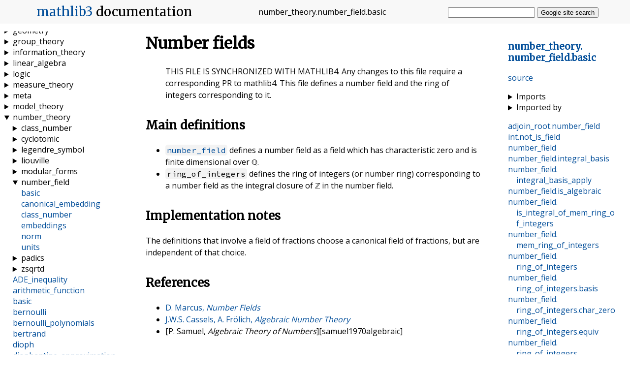

--- FILE ---
content_type: text/html; charset=utf-8
request_url: https://leanprover-community.github.io/mathlib_docs/number_theory/number_field/basic.html
body_size: 44327
content:
<!DOCTYPE html>
<html lang="en">
<head>
    <link rel="stylesheet" href="https://leanprover-community.github.io/mathlib_docs/style.css">
    <link rel="stylesheet" href="https://leanprover-community.github.io/mathlib_docs/pygments.css">
    <link rel="stylesheet" href="https://leanprover-community.github.io/mathlib_docs/pygments-dark.css">
    <link rel="shortcut icon" href="https://leanprover-community.github.io/mathlib_docs/favicon.ico">
    <title>number_theory.number_field.basic - mathlib3 docs</title>
    <meta charset="UTF-8">
    <meta name="viewport" content="width=device-width, initial-scale=1">
    <meta name="description" content="Number fields: “THIS FILE IS SYNCHRONIZED WITH MATHLIB4. Any changes to this file require a corresponding PR to mathlib4. This file defines a number field and the ring of integers corresponding to…" />
    
    <link rel="canonical" href="https://leanprover-community.github.io/mathlib_docs/number_theory/number_field/basic.html" />
    
    <meta property="og:title" content="number_theory.number_field.basic - mathlib3 docs">
    <meta property="og:site_name" content="mathlib for Lean 3 - API documentation">
    <meta property="og:description" content="Number fields: “THIS FILE IS SYNCHRONIZED WITH MATHLIB4. Any changes to this file require a corresponding PR to mathlib4. This file defines a number field and the ring of integers corresponding to…">
    <meta property="og:image" content="https://leanprover-community.github.io/mathlib_docs/meta-og.png">
    <meta name="twitter:card" content="summary">
    <script src="https://leanprover-community.github.io/mathlib_docs/color_scheme.js"></script>
</head>

<body>

<input id="nav_toggle" type="checkbox">

<header>
    <h1><label for="nav_toggle"></label><a href="https://leanprover-community.github.io/lean3">mathlib3</a>
        <span>documentation</span></h1>
    <p class="header_filename break_within"><span class="name">number_theory</span>.<span class="name">number_field</span>.<span class="name">basic</span></p>
    <form action="https://google.com/search" method="get" id="search_form">
        <input type="hidden" name="sitesearch" value="https://leanprover-community.github.io/mathlib_docs">
        <input type="text" name="q" autocomplete="off">
        <button>Google site search</button>
    </form>
</header>

<nav class="internal_nav">
<h3><a class="break_within" href="#top"><span class="name">number_theory</span>.<span class="name">number_field</span>.<span class="name">basic</span></a></h3>

<p class="gh_nav_link"><a href="https://github.com/leanprover-community/mathlib/blob/master/src/number_theory/number_field/basic.lean">source</a></p>

<div class="imports">
    <details>
        <summary>Imports</summary>
        <ul>
            <li><a href="https://leanprover-community.github.io/mathlib_docs/init/default.html">
                init.default</a></li>
        
            <li><a href="https://leanprover-community.github.io/mathlib_docs/algebra/char_p/algebra.html">
                algebra.char_p.algebra</a></li>
        
            <li><a href="https://leanprover-community.github.io/mathlib_docs/ring_theory/dedekind_domain/integral_closure.html">
                ring_theory.dedekind_domain.integral_closure</a></li>
        </ul>
    </details>
    <details>
        <summary>Imported by</summary>
        <ul>
            <li><a href="https://leanprover-community.github.io/mathlib_docs/number_theory/cyclotomic/basic.html">
                number_theory.cyclotomic.basic</a></li>
        
            <li><a href="https://leanprover-community.github.io/mathlib_docs/number_theory/number_field/class_number.html">
                number_theory.number_field.class_number</a></li>
        
            <li><a href="https://leanprover-community.github.io/mathlib_docs/number_theory/number_field/embeddings.html">
                number_theory.number_field.embeddings</a></li>
        
            <li><a href="https://leanprover-community.github.io/mathlib_docs/number_theory/number_field/norm.html">
                number_theory.number_field.norm</a></li>
        
            <li><a href="https://leanprover-community.github.io/mathlib_docs/ring_theory/discriminant.html">
                ring_theory.discriminant</a></li>
        </ul>
    </details>
</div>


    <div class="nav_link"><a class="break_within" href="#adjoin_root.number_field"><span class="name">adjoin_root</span>.<span class="name">number_field</span></a></div>

    <div class="nav_link"><a class="break_within" href="#int.not_is_field"><span class="name">int</span>.<span class="name">not_is_field</span></a></div>

    <div class="nav_link"><a class="break_within" href="#number_field"><span class="name">number_field</span></a></div>

    <div class="nav_link"><a class="break_within" href="#number_field.integral_basis"><span class="name">number_field</span>.<span class="name">integral_basis</span></a></div>

    <div class="nav_link"><a class="break_within" href="#number_field.integral_basis_apply"><span class="name">number_field</span>.<span class="name">integral_basis_apply</span></a></div>

    <div class="nav_link"><a class="break_within" href="#number_field.is_algebraic"><span class="name">number_field</span>.<span class="name">is_algebraic</span></a></div>

    <div class="nav_link"><a class="break_within" href="#number_field.is_integral_of_mem_ring_of_integers"><span class="name">number_field</span>.<span class="name">is_integral_of_mem_ring_of_integers</span></a></div>

    <div class="nav_link"><a class="break_within" href="#number_field.mem_ring_of_integers"><span class="name">number_field</span>.<span class="name">mem_ring_of_integers</span></a></div>

    <div class="nav_link"><a class="break_within" href="#number_field.ring_of_integers"><span class="name">number_field</span>.<span class="name">ring_of_integers</span></a></div>

    <div class="nav_link"><a class="break_within" href="#number_field.ring_of_integers.basis"><span class="name">number_field</span>.<span class="name">ring_of_integers</span>.<span class="name">basis</span></a></div>

    <div class="nav_link"><a class="break_within" href="#number_field.ring_of_integers.char_zero"><span class="name">number_field</span>.<span class="name">ring_of_integers</span>.<span class="name">char_zero</span></a></div>

    <div class="nav_link"><a class="break_within" href="#number_field.ring_of_integers.equiv"><span class="name">number_field</span>.<span class="name">ring_of_integers</span>.<span class="name">equiv</span></a></div>

    <div class="nav_link"><a class="break_within" href="#number_field.ring_of_integers.is_dedekind_domain"><span class="name">number_field</span>.<span class="name">ring_of_integers</span>.<span class="name">is_dedekind_domain</span></a></div>

    <div class="nav_link"><a class="break_within" href="#number_field.ring_of_integers.is_fraction_ring"><span class="name">number_field</span>.<span class="name">ring_of_integers</span>.<span class="name">is_fraction_ring</span></a></div>

    <div class="nav_link"><a class="break_within" href="#number_field.ring_of_integers.is_integral_closure"><span class="name">number_field</span>.<span class="name">ring_of_integers</span>.<span class="name">is_integral_closure</span></a></div>

    <div class="nav_link"><a class="break_within" href="#number_field.ring_of_integers.is_integral_coe"><span class="name">number_field</span>.<span class="name">ring_of_integers</span>.<span class="name">is_integral_coe</span></a></div>

    <div class="nav_link"><a class="break_within" href="#number_field.ring_of_integers.is_integrally_closed"><span class="name">number_field</span>.<span class="name">ring_of_integers</span>.<span class="name">is_integrally_closed</span></a></div>

    <div class="nav_link"><a class="break_within" href="#number_field.ring_of_integers.is_localization"><span class="name">number_field</span>.<span class="name">ring_of_integers</span>.<span class="name">is_localization</span></a></div>

    <div class="nav_link"><a class="break_within" href="#number_field.ring_of_integers.is_noetherian"><span class="name">number_field</span>.<span class="name">ring_of_integers</span>.<span class="name">is_noetherian</span></a></div>

    <div class="nav_link"><a class="break_within" href="#number_field.ring_of_integers.map_mem"><span class="name">number_field</span>.<span class="name">ring_of_integers</span>.<span class="name">map_mem</span></a></div>

    <div class="nav_link"><a class="break_within" href="#number_field.ring_of_integers.module.free"><span class="name">number_field</span>.<span class="name">ring_of_integers</span>.<span class="name">module</span>.<span class="name">free</span></a></div>

    <div class="nav_link"><a class="break_within" href="#number_field.ring_of_integers.not_is_field"><span class="name">number_field</span>.<span class="name">ring_of_integers</span>.<span class="name">not_is_field</span></a></div>

    <div class="nav_link"><a class="break_within" href="#number_field.ring_of_integers.rank"><span class="name">number_field</span>.<span class="name">ring_of_integers</span>.<span class="name">rank</span></a></div>

    <div class="nav_link"><a class="break_within" href="#number_field.ring_of_integers_algebra"><span class="name">number_field</span>.<span class="name">ring_of_integers_algebra</span></a></div>

    <div class="nav_link"><a class="break_within" href="#rat.number_field"><span class="name">rat</span>.<span class="name">number_field</span></a></div>

    <div class="nav_link"><a class="break_within" href="#rat.ring_of_integers_equiv"><span class="name">rat</span>.<span class="name">ring_of_integers_equiv</span></a></div>

</nav>

<main>
    <a id="top"></a>
    

    
        <div class="mod_doc">
            <h1 id="number-fields" class="markdown-heading">Number fields <a class="hover-link" href="#number-fields">#</a></h1>
<blockquote>
<p>THIS FILE IS SYNCHRONIZED WITH MATHLIB4.
Any changes to this file require a corresponding PR to mathlib4.
This file defines a number field and the ring of integers corresponding to it.</p>
</blockquote>
<h2 id="main-definitions" class="markdown-heading">Main definitions <a class="hover-link" href="#main-definitions">#</a></h2>
<ul>
<li><code><a href="https://leanprover-community.github.io/mathlib_docs/number_theory/number_field/basic.html#number_field">number_field</a></code> defines a number field as a field which has characteristic zero and is finite
dimensional over ℚ.</li>
<li><code>ring_of_integers</code> defines the ring of integers (or number ring) corresponding to a number field
as the integral closure of ℤ in the number field.</li>
</ul>
<h2 id="implementation-notes" class="markdown-heading">Implementation notes <a class="hover-link" href="#implementation-notes">#</a></h2>
<p>The definitions that involve a field of fractions choose a canonical field of fractions,
but are independent of that choice.</p>
<h2 id="references" class="markdown-heading">References <a class="hover-link" href="#references">#</a></h2>
<ul>
<li><a id="backref1" href="https://leanprover-community.github.io/mathlib_docs/references.html#MS77">D. Marcus, <em>Number Fields</em></a></li>
<li><a id="backref2" href="https://leanprover-community.github.io/mathlib_docs/references.html#CF67">J.W.S. Cassels, A. Frölich, <em>Algebraic Number Theory</em></a></li>
<li>[P. Samuel, <em>Algebraic Theory of Numbers</em>][samuel1970algebraic]</li>
</ul>
<h2 id="tags" class="markdown-heading">Tags <a class="hover-link" href="#tags">#</a></h2>
<p>number field, ring of integers</p>

        </div>
    

    
        
        
<div class="decl" id="number_field">
<div class="structure">

<div class="gh_link"><a href="https://github.com/leanprover-community/mathlib/blob/master/src/number_theory/number_field/basic.lean#L37">source</a></div>


    <div class="attributes">@[class]</div>


<div class="decl_header">
    


<span class="decl_kind">structure</span>
<span class="decl_name"><a class="break_within" href="https://leanprover-community.github.io/mathlib_docs/number_theory/number_field/basic.html#number_field"><span class="name">number_field</span></a></span>

    <span class="decl_args"><span class="fn">(K : <a href="https://leanprover-community.github.io/mathlib_docs/foundational_types.html#codetype-ucode">Type</a> u_1)</span></span>
    <span class="impl_arg"><span class="decl_args"><span class="fn">[<a href="https://leanprover-community.github.io/mathlib_docs/algebra/field/defs.html#field">field</a> K]</span></span></span>&nbsp;<span class="decl_args">:</span>
<div class="decl_type"><span class="fn">Prop</span></div>
</div>


    <ul class="structure_fields" id="number_field.mk">
        
            
            <li class="structure_field" id="number_field.to_char_zero">to_char_zero : <span class="fn"><a href="https://leanprover-community.github.io/mathlib_docs/algebra/char_zero/defs.html#char_zero">char_zero</a> K</span></li>
        
            
            <li class="structure_field" id="number_field.to_finite_dimensional">to_finite_dimensional : <span class="fn"><span class="fn"><a href="https://leanprover-community.github.io/mathlib_docs/linear_algebra/finite_dimensional.html#finite_dimensional">finite_dimensional</a> <a href="https://leanprover-community.github.io/mathlib_docs/data/rat/init.html#rat" title="rat">ℚ</a></span> K</span></li>
        
    </ul>




<p>A number field is a field which has characteristic zero and is finite
dimensional over ℚ.</p>





    <details class="instances">
        <summary>Instances of this typeclass</summary>
        <ul>
            
                <li><a href="https://leanprover-community.github.io/mathlib_docs/number_theory/number_field/basic.html#rat.number_field">rat.number_field</a></li>
            
                <li><a href="https://leanprover-community.github.io/mathlib_docs/number_theory/number_field/basic.html#adjoin_root.number_field">adjoin_root.number_field</a></li>
            
        </ul>
    </details>







</div>
</div>
    

    
        
        
<div class="decl" id="int.not_is_field">
<div class="theorem">

<div class="gh_link"><a href="https://github.com/leanprover-community/mathlib/blob/master/src/number_theory/number_field/basic.lean#L45">source</a></div>



<div class="decl_header">
    


<span class="decl_kind">theorem</span>
<span class="decl_name"><a class="break_within" href="https://leanprover-community.github.io/mathlib_docs/number_theory/number_field/basic.html#int.not_is_field"><span class="name">int</span>.<span class="name">not_is_field</span></a></span>
&nbsp;<span class="decl_args">:</span>
<div class="decl_type"><span class="fn"><a href="https://leanprover-community.github.io/mathlib_docs/init/core.html#not" title="not">¬</a><span class="fn"><a href="https://leanprover-community.github.io/mathlib_docs/algebra/field/defs.html#is_field">is_field</a> <a href="https://leanprover-community.github.io/mathlib_docs/init/data/int/basic.html#int" title="int">ℤ</a></span></span></div>
</div>





<p><code>ℤ</code> with its usual ring structure is not a field.</p>











</div>
</div>
    

    
        
        
<div class="decl" id="number_field.is_algebraic">
<div class="theorem">

<div class="gh_link"><a href="https://github.com/leanprover-community/mathlib/blob/master/src/number_theory/number_field/basic.lean#L57">source</a></div>


    <div class="attributes">@[protected]</div>


<div class="decl_header">
    


<span class="decl_kind">theorem</span>
<span class="decl_name"><a class="break_within" href="https://leanprover-community.github.io/mathlib_docs/number_theory/number_field/basic.html#number_field.is_algebraic"><span class="name">number_field</span>.<span class="name">is_algebraic</span></a></span>

    <span class="decl_args"><span class="fn">(K : <a href="https://leanprover-community.github.io/mathlib_docs/foundational_types.html#codetype-ucode">Type</a> u_1)</span></span>
    <span class="impl_arg"><span class="decl_args"><span class="fn">[<a href="https://leanprover-community.github.io/mathlib_docs/algebra/field/defs.html#field">field</a> K]</span></span></span>
    <span class="impl_arg"><span class="decl_args"><span class="fn">[nf : <a href="https://leanprover-community.github.io/mathlib_docs/number_theory/number_field/basic.html#number_field">number_field</a> K]</span></span></span>&nbsp;<span class="decl_args">:</span>
<div class="decl_type"><span class="fn"><span class="fn"><a href="https://leanprover-community.github.io/mathlib_docs/ring_theory/algebraic.html#algebra.is_algebraic">algebra.is_algebraic</a> <a href="https://leanprover-community.github.io/mathlib_docs/data/rat/init.html#rat" title="rat">ℚ</a></span> K</span></div>
</div>
















</div>
</div>
    

    
        
        
<div class="decl" id="number_field.ring_of_integers">
<div class="def">

<div class="gh_link"><a href="https://github.com/leanprover-community/mathlib/blob/master/src/number_theory/number_field/basic.lean#L63">source</a></div>



<div class="decl_header">
    


<span class="decl_kind">def</span>
<span class="decl_name"><a class="break_within" href="https://leanprover-community.github.io/mathlib_docs/number_theory/number_field/basic.html#number_field.ring_of_integers"><span class="name">number_field</span>.<span class="name">ring_of_integers</span></a></span>

    <span class="decl_args"><span class="fn">(K : <a href="https://leanprover-community.github.io/mathlib_docs/foundational_types.html#codetype-ucode">Type</a> u_1)</span></span>
    <span class="impl_arg"><span class="decl_args"><span class="fn">[<a href="https://leanprover-community.github.io/mathlib_docs/algebra/field/defs.html#field">field</a> K]</span></span></span>&nbsp;<span class="decl_args">:</span>
<div class="decl_type"><span class="fn"><span class="fn"><a href="https://leanprover-community.github.io/mathlib_docs/algebra/algebra/subalgebra/basic.html#subalgebra">subalgebra</a> <a href="https://leanprover-community.github.io/mathlib_docs/init/data/int/basic.html#int" title="int">ℤ</a></span> K</span></div>
</div>





<p>The ring of integers (or number ring) corresponding to a number field
is the integral closure of ℤ in the number field.</p>



    <details>
        <summary>Equations</summary>
        <ul class="equations">
            
                <li class="equation"><span class="fn"><span class="fn"><a href="https://leanprover-community.github.io/mathlib_docs/number_theory/number_field/basic.html#number_field.ring_of_integers">number_field.ring_of_integers</a> K</span> <a href="https://leanprover-community.github.io/mathlib_docs/init/core.html#eq" title="eq">=</a> <span class="fn"><span class="fn"><a href="https://leanprover-community.github.io/mathlib_docs/ring_theory/integral_closure.html#integral_closure">integral_closure</a> <a href="https://leanprover-community.github.io/mathlib_docs/init/data/int/basic.html#int" title="int">ℤ</a></span> K</span></span></li>
            
        </ul>
    </details>







    <details class="instances-for">
        <summary>Instances for <code>↥<span class="name">number_field</span>.<span class="name">ring_of_integers</span></code></summary>
        <ul>
            
                <li><a href="https://leanprover-community.github.io/mathlib_docs/number_theory/number_field/basic.html#number_field.ring_of_integers.is_integral_closure">number_field.ring_of_integers.is_integral_closure</a></li>
            
                <li><a href="https://leanprover-community.github.io/mathlib_docs/number_theory/number_field/basic.html#number_field.ring_of_integers.is_integrally_closed">number_field.ring_of_integers.is_integrally_closed</a></li>
            
                <li><a href="https://leanprover-community.github.io/mathlib_docs/number_theory/number_field/basic.html#number_field.ring_of_integers.char_zero">number_field.ring_of_integers.char_zero</a></li>
            
                <li><a href="https://leanprover-community.github.io/mathlib_docs/number_theory/number_field/basic.html#number_field.ring_of_integers.is_noetherian">number_field.ring_of_integers.is_noetherian</a></li>
            
                <li><a href="https://leanprover-community.github.io/mathlib_docs/number_theory/number_field/basic.html#number_field.ring_of_integers.is_dedekind_domain">number_field.ring_of_integers.is_dedekind_domain</a></li>
            
                <li><a href="https://leanprover-community.github.io/mathlib_docs/number_theory/number_field/basic.html#number_field.ring_of_integers.module.free">number_field.ring_of_integers.module.free</a></li>
            
                <li><a href="https://leanprover-community.github.io/mathlib_docs/number_theory/cyclotomic/rat.html#is_cyclotomic_extension.ring_of_integers">is_cyclotomic_extension.ring_of_integers</a></li>
            
                <li><a href="https://leanprover-community.github.io/mathlib_docs/number_theory/cyclotomic/rat.html#is_cyclotomic_extension.ring_of_integers'">is_cyclotomic_extension.ring_of_integers'</a></li>
            
        </ul>
    </details>



</div>
</div>
    

    
        
        
<div class="decl" id="number_field.mem_ring_of_integers">
<div class="theorem">

<div class="gh_link"><a href="https://github.com/leanprover-community/mathlib/blob/master/src/number_theory/number_field/basic.lean#L68">source</a></div>



<div class="decl_header">
    


<span class="decl_kind">theorem</span>
<span class="decl_name"><a class="break_within" href="https://leanprover-community.github.io/mathlib_docs/number_theory/number_field/basic.html#number_field.mem_ring_of_integers"><span class="name">number_field</span>.<span class="name">mem_ring_of_integers</span></a></span>

    <span class="decl_args"><span class="fn">(K : <a href="https://leanprover-community.github.io/mathlib_docs/foundational_types.html#codetype-ucode">Type</a> u_1)</span></span>
    <span class="impl_arg"><span class="decl_args"><span class="fn">[<a href="https://leanprover-community.github.io/mathlib_docs/algebra/field/defs.html#field">field</a> K]</span></span></span>
    <span class="decl_args"><span class="fn">(x : K)</span></span>&nbsp;<span class="decl_args">:</span>
<div class="decl_type"><span class="fn"><span class="fn">x <a href="https://leanprover-community.github.io/mathlib_docs/init/core.html#has_mem.mem" title="has_mem.mem">∈</a> <span class="fn"><a href="https://leanprover-community.github.io/mathlib_docs/number_theory/number_field/basic.html#number_field.ring_of_integers">number_field.ring_of_integers</a> K</span></span> <a href="https://leanprover-community.github.io/mathlib_docs/init/logic.html#iff" title="iff">↔</a> <span class="fn"><span class="fn"><a href="https://leanprover-community.github.io/mathlib_docs/ring_theory/integral_closure.html#is_integral">is_integral</a> <a href="https://leanprover-community.github.io/mathlib_docs/init/data/int/basic.html#int" title="int">ℤ</a></span> x</span></span></div>
</div>
















</div>
</div>
    

    
        
        
<div class="decl" id="number_field.is_integral_of_mem_ring_of_integers">
<div class="theorem">

<div class="gh_link"><a href="https://github.com/leanprover-community/mathlib/blob/master/src/number_theory/number_field/basic.lean#L70">source</a></div>



<div class="decl_header">
    


<span class="decl_kind">theorem</span>
<span class="decl_name"><a class="break_within" href="https://leanprover-community.github.io/mathlib_docs/number_theory/number_field/basic.html#number_field.is_integral_of_mem_ring_of_integers"><span class="name">number_field</span>.<span class="name">is_integral_of_mem_ring_of_integers</span></a></span>

    <span class="impl_arg"><span class="decl_args"><span class="fn">{K : <a href="https://leanprover-community.github.io/mathlib_docs/foundational_types.html#codetype-ucode">Type</a> u_1}</span></span></span>
    <span class="impl_arg"><span class="decl_args"><span class="fn">[<a href="https://leanprover-community.github.io/mathlib_docs/algebra/field/defs.html#field">field</a> K]</span></span></span>
    <span class="impl_arg"><span class="decl_args"><span class="fn">{x : K}</span></span></span>
    <span class="decl_args"><span class="fn">(hx : x <a href="https://leanprover-community.github.io/mathlib_docs/init/core.html#has_mem.mem" title="has_mem.mem">∈</a> <span class="fn"><a href="https://leanprover-community.github.io/mathlib_docs/number_theory/number_field/basic.html#number_field.ring_of_integers">number_field.ring_of_integers</a> K</span>)</span></span>&nbsp;<span class="decl_args">:</span>
<div class="decl_type"><span class="fn"><span class="fn"><a href="https://leanprover-community.github.io/mathlib_docs/ring_theory/integral_closure.html#is_integral">is_integral</a> <a href="https://leanprover-community.github.io/mathlib_docs/init/data/int/basic.html#int" title="int">ℤ</a></span> <span class="fn"><a href="https://leanprover-community.github.io/mathlib_docs/init/core.html#subtype.mk" title="subtype.mk">⟨</a>x, hx⟩</span></span></div>
</div>
















</div>
</div>
    

    
        
        
<div class="decl" id="number_field.ring_of_integers_algebra">
<div class="def">

<div class="gh_link"><a href="https://github.com/leanprover-community/mathlib/blob/master/src/number_theory/number_field/basic.lean#L84">source</a></div>



<div class="decl_header">
    


<span class="decl_kind">def</span>
<span class="decl_name"><a class="break_within" href="https://leanprover-community.github.io/mathlib_docs/number_theory/number_field/basic.html#number_field.ring_of_integers_algebra"><span class="name">number_field</span>.<span class="name">ring_of_integers_algebra</span></a></span>

    <span class="decl_args"><span class="fn">(K : <a href="https://leanprover-community.github.io/mathlib_docs/foundational_types.html#codetype-ucode">Type</a> u_1)</span></span>
    <span class="decl_args"><span class="fn">(L : <a href="https://leanprover-community.github.io/mathlib_docs/foundational_types.html#codetype-ucode">Type</a> u_2)</span></span>
    <span class="impl_arg"><span class="decl_args"><span class="fn">[<a href="https://leanprover-community.github.io/mathlib_docs/algebra/field/defs.html#field">field</a> K]</span></span></span>
    <span class="impl_arg"><span class="decl_args"><span class="fn">[<a href="https://leanprover-community.github.io/mathlib_docs/algebra/field/defs.html#field">field</a> L]</span></span></span>
    <span class="impl_arg"><span class="decl_args"><span class="fn">[<span class="fn"><a href="https://leanprover-community.github.io/mathlib_docs/algebra/algebra/basic.html#algebra">algebra</a> K</span> L]</span></span></span>&nbsp;<span class="decl_args">:</span>
<div class="decl_type"><span class="fn"><span class="fn"><a href="https://leanprover-community.github.io/mathlib_docs/algebra/algebra/basic.html#algebra">algebra</a> <span class="fn"><a href="https://leanprover-community.github.io/mathlib_docs/init/coe.html#coe_sort" title="coe_sort">↥</a><span class="fn">(<a href="https://leanprover-community.github.io/mathlib_docs/number_theory/number_field/basic.html#number_field.ring_of_integers">number_field.ring_of_integers</a> K)</span></span></span> <span class="fn"><a href="https://leanprover-community.github.io/mathlib_docs/init/coe.html#coe_sort" title="coe_sort">↥</a><span class="fn">(<a href="https://leanprover-community.github.io/mathlib_docs/number_theory/number_field/basic.html#number_field.ring_of_integers">number_field.ring_of_integers</a> L)</span></span></span></div>
</div>





<p>Given an algebra between two fields, create an algebra between their two rings of integers.</p>
<p>For now, this is not an instance by default as it creates an equal-but-not-defeq diamond with
<code><a href="https://leanprover-community.github.io/mathlib_docs/algebra/algebra/basic.html#algebra.id">algebra.id</a></code> when <code>K = L</code>. This is caused by <code>x = ⟨x, x.prop⟩</code> not being defeq on subtypes. This
will likely change in Lean 4.</p>



    <details>
        <summary>Equations</summary>
        <ul class="equations">
            
                <li class="equation"><span class="fn"><span class="fn"><span class="fn"><a href="https://leanprover-community.github.io/mathlib_docs/number_theory/number_field/basic.html#number_field.ring_of_integers_algebra">number_field.ring_of_integers_algebra</a> K</span> L</span> <a href="https://leanprover-community.github.io/mathlib_docs/init/core.html#eq" title="eq">=</a> <span class="fn"><span class="fn"><a href="https://leanprover-community.github.io/mathlib_docs/algebra/hom/ring.html#ring_hom.mk" title="ring_hom.mk">{</a><a href="https://leanprover-community.github.io/mathlib_docs/algebra/hom/ring.html#ring_hom.to_fun" title="ring_hom.to_fun">to_fun</a> := <span class="fn">λ (k : <span class="fn"><a href="https://leanprover-community.github.io/mathlib_docs/init/coe.html#coe_sort" title="coe_sort">↥</a><span class="fn">(<a href="https://leanprover-community.github.io/mathlib_docs/number_theory/number_field/basic.html#number_field.ring_of_integers">number_field.ring_of_integers</a> K))</span></span>, <span class="fn"><a href="https://leanprover-community.github.io/mathlib_docs/init/core.html#subtype.mk" title="subtype.mk">⟨</a><span class="fn"><span class="fn"><a href="https://leanprover-community.github.io/mathlib_docs/init/coe.html#coe_fn" title="coe_fn">⇑</a><span class="fn"><span class="fn">(<a href="https://leanprover-community.github.io/mathlib_docs/algebra/algebra/basic.html#algebra_map">algebra_map</a> K</span> L)</span></span> <a href="https://leanprover-community.github.io/mathlib_docs/init/coe.html#coe" title="coe">↑</a>k</span>, _⟩</span></span>, <a href="https://leanprover-community.github.io/mathlib_docs/algebra/hom/ring.html#ring_hom.map_one'" title="ring_hom.map_one'">map_one'</a> := _, <a href="https://leanprover-community.github.io/mathlib_docs/algebra/hom/ring.html#ring_hom.map_mul'" title="ring_hom.map_mul'">map_mul'</a> := _, <a href="https://leanprover-community.github.io/mathlib_docs/algebra/hom/ring.html#ring_hom.map_zero'" title="ring_hom.map_zero'">map_zero'</a> := _, <a href="https://leanprover-community.github.io/mathlib_docs/algebra/hom/ring.html#ring_hom.map_add'" title="ring_hom.map_add'">map_add'</a> := _}</span>.<a href="https://leanprover-community.github.io/mathlib_docs/algebra/algebra/basic.html#ring_hom.to_algebra" title="ring_hom.to_algebra">to_algebra</a></span></span></li>
            
        </ul>
    </details>









</div>
</div>
    

    
        
        
<div class="decl" id="number_field.ring_of_integers.is_fraction_ring">
<div class="def">

<div class="gh_link"><a href="https://github.com/leanprover-community/mathlib/blob/master/src/number_theory/number_field/basic.lean#L95">source</a></div>


    <div class="attributes">@[protected, instance]</div>


<div class="decl_header">
    


<span class="decl_kind">def</span>
<span class="decl_name"><a class="break_within" href="https://leanprover-community.github.io/mathlib_docs/number_theory/number_field/basic.html#number_field.ring_of_integers.is_fraction_ring"><span class="name">number_field</span>.<span class="name">ring_of_integers</span>.<span class="name">is_fraction_ring</span></a></span>

    <span class="impl_arg"><span class="decl_args"><span class="fn">{K : <a href="https://leanprover-community.github.io/mathlib_docs/foundational_types.html#codetype-ucode">Type</a> u_1}</span></span></span>
    <span class="impl_arg"><span class="decl_args"><span class="fn">[<a href="https://leanprover-community.github.io/mathlib_docs/algebra/field/defs.html#field">field</a> K]</span></span></span>
    <span class="impl_arg"><span class="decl_args"><span class="fn">[<a href="https://leanprover-community.github.io/mathlib_docs/number_theory/number_field/basic.html#number_field">number_field</a> K]</span></span></span>&nbsp;<span class="decl_args">:</span>
<div class="decl_type"><span class="fn"><span class="fn"><a href="https://leanprover-community.github.io/mathlib_docs/ring_theory/localization/fraction_ring.html#is_fraction_ring">is_fraction_ring</a> <span class="fn"><a href="https://leanprover-community.github.io/mathlib_docs/init/coe.html#coe_sort" title="coe_sort">↥</a><span class="fn">(<a href="https://leanprover-community.github.io/mathlib_docs/number_theory/number_field/basic.html#number_field.ring_of_integers">number_field.ring_of_integers</a> K)</span></span></span> K</span></div>
</div>
















</div>
</div>
    

    
        
        
<div class="decl" id="number_field.ring_of_integers.is_integral_closure">
<div class="def">

<div class="gh_link"><a href="https://github.com/leanprover-community/mathlib/blob/master/src/number_theory/number_field/basic.lean#L98">source</a></div>


    <div class="attributes">@[protected, instance]</div>


<div class="decl_header">
    


<span class="decl_kind">def</span>
<span class="decl_name"><a class="break_within" href="https://leanprover-community.github.io/mathlib_docs/number_theory/number_field/basic.html#number_field.ring_of_integers.is_integral_closure"><span class="name">number_field</span>.<span class="name">ring_of_integers</span>.<span class="name">is_integral_closure</span></a></span>

    <span class="impl_arg"><span class="decl_args"><span class="fn">{K : <a href="https://leanprover-community.github.io/mathlib_docs/foundational_types.html#codetype-ucode">Type</a> u_1}</span></span></span>
    <span class="impl_arg"><span class="decl_args"><span class="fn">[<a href="https://leanprover-community.github.io/mathlib_docs/algebra/field/defs.html#field">field</a> K]</span></span></span>&nbsp;<span class="decl_args">:</span>
<div class="decl_type"><span class="fn"><span class="fn"><span class="fn"><a href="https://leanprover-community.github.io/mathlib_docs/ring_theory/integral_closure.html#is_integral_closure">is_integral_closure</a> <span class="fn"><a href="https://leanprover-community.github.io/mathlib_docs/init/coe.html#coe_sort" title="coe_sort">↥</a><span class="fn">(<a href="https://leanprover-community.github.io/mathlib_docs/number_theory/number_field/basic.html#number_field.ring_of_integers">number_field.ring_of_integers</a> K)</span></span></span> <a href="https://leanprover-community.github.io/mathlib_docs/init/data/int/basic.html#int" title="int">ℤ</a></span> K</span></div>
</div>
















</div>
</div>
    

    
        
        
<div class="decl" id="number_field.ring_of_integers.is_integrally_closed">
<div class="def">

<div class="gh_link"><a href="https://github.com/leanprover-community/mathlib/blob/master/src/number_theory/number_field/basic.lean#L101">source</a></div>


    <div class="attributes">@[protected, instance]</div>


<div class="decl_header">
    


<span class="decl_kind">def</span>
<span class="decl_name"><a class="break_within" href="https://leanprover-community.github.io/mathlib_docs/number_theory/number_field/basic.html#number_field.ring_of_integers.is_integrally_closed"><span class="name">number_field</span>.<span class="name">ring_of_integers</span>.<span class="name">is_integrally_closed</span></a></span>

    <span class="impl_arg"><span class="decl_args"><span class="fn">{K : <a href="https://leanprover-community.github.io/mathlib_docs/foundational_types.html#codetype-ucode">Type</a> u_1}</span></span></span>
    <span class="impl_arg"><span class="decl_args"><span class="fn">[<a href="https://leanprover-community.github.io/mathlib_docs/algebra/field/defs.html#field">field</a> K]</span></span></span>
    <span class="impl_arg"><span class="decl_args"><span class="fn">[<a href="https://leanprover-community.github.io/mathlib_docs/number_theory/number_field/basic.html#number_field">number_field</a> K]</span></span></span>&nbsp;<span class="decl_args">:</span>
<div class="decl_type"><span class="fn"><a href="https://leanprover-community.github.io/mathlib_docs/ring_theory/integrally_closed.html#is_integrally_closed">is_integrally_closed</a> <span class="fn"><a href="https://leanprover-community.github.io/mathlib_docs/init/coe.html#coe_sort" title="coe_sort">↥</a><span class="fn">(<a href="https://leanprover-community.github.io/mathlib_docs/number_theory/number_field/basic.html#number_field.ring_of_integers">number_field.ring_of_integers</a> K)</span></span></span></div>
</div>
















</div>
</div>
    

    
        
        
<div class="decl" id="number_field.ring_of_integers.is_integral_coe">
<div class="theorem">

<div class="gh_link"><a href="https://github.com/leanprover-community/mathlib/blob/master/src/number_theory/number_field/basic.lean#L104">source</a></div>



<div class="decl_header">
    


<span class="decl_kind">theorem</span>
<span class="decl_name"><a class="break_within" href="https://leanprover-community.github.io/mathlib_docs/number_theory/number_field/basic.html#number_field.ring_of_integers.is_integral_coe"><span class="name">number_field</span>.<span class="name">ring_of_integers</span>.<span class="name">is_integral_coe</span></a></span>

    <span class="impl_arg"><span class="decl_args"><span class="fn">{K : <a href="https://leanprover-community.github.io/mathlib_docs/foundational_types.html#codetype-ucode">Type</a> u_1}</span></span></span>
    <span class="impl_arg"><span class="decl_args"><span class="fn">[<a href="https://leanprover-community.github.io/mathlib_docs/algebra/field/defs.html#field">field</a> K]</span></span></span>
    <span class="decl_args"><span class="fn">(x : <a href="https://leanprover-community.github.io/mathlib_docs/init/coe.html#coe_sort" title="coe_sort">↥</a><span class="fn">(<a href="https://leanprover-community.github.io/mathlib_docs/number_theory/number_field/basic.html#number_field.ring_of_integers">number_field.ring_of_integers</a> K)</span>)</span></span>&nbsp;<span class="decl_args">:</span>
<div class="decl_type"><span class="fn"><span class="fn"><a href="https://leanprover-community.github.io/mathlib_docs/ring_theory/integral_closure.html#is_integral">is_integral</a> <a href="https://leanprover-community.github.io/mathlib_docs/init/data/int/basic.html#int" title="int">ℤ</a></span> <a href="https://leanprover-community.github.io/mathlib_docs/init/coe.html#coe" title="coe">↑</a>x</span></div>
</div>
















</div>
</div>
    

    
        
        
<div class="decl" id="number_field.ring_of_integers.map_mem">
<div class="theorem">

<div class="gh_link"><a href="https://github.com/leanprover-community/mathlib/blob/master/src/number_theory/number_field/basic.lean#L107">source</a></div>



<div class="decl_header">
    


<span class="decl_kind">theorem</span>
<span class="decl_name"><a class="break_within" href="https://leanprover-community.github.io/mathlib_docs/number_theory/number_field/basic.html#number_field.ring_of_integers.map_mem"><span class="name">number_field</span>.<span class="name">ring_of_integers</span>.<span class="name">map_mem</span></a></span>

    <span class="impl_arg"><span class="decl_args"><span class="fn">{K : <a href="https://leanprover-community.github.io/mathlib_docs/foundational_types.html#codetype-ucode">Type</a> u_1}</span></span></span>
    <span class="impl_arg"><span class="decl_args"><span class="fn">[<a href="https://leanprover-community.github.io/mathlib_docs/algebra/field/defs.html#field">field</a> K]</span></span></span>
    <span class="impl_arg"><span class="decl_args"><span class="fn">{F : <a href="https://leanprover-community.github.io/mathlib_docs/foundational_types.html#codetype-ucode">Type</a> u_2}</span></span></span>
    <span class="impl_arg"><span class="decl_args"><span class="fn">{L : <a href="https://leanprover-community.github.io/mathlib_docs/foundational_types.html#codetype-ucode">Type</a> u_3}</span></span></span>
    <span class="impl_arg"><span class="decl_args"><span class="fn">[<a href="https://leanprover-community.github.io/mathlib_docs/algebra/field/defs.html#field">field</a> L]</span></span></span>
    <span class="impl_arg"><span class="decl_args"><span class="fn">[<a href="https://leanprover-community.github.io/mathlib_docs/algebra/char_zero/defs.html#char_zero">char_zero</a> K]</span></span></span>
    <span class="impl_arg"><span class="decl_args"><span class="fn">[<a href="https://leanprover-community.github.io/mathlib_docs/algebra/char_zero/defs.html#char_zero">char_zero</a> L]</span></span></span>
    <span class="impl_arg"><span class="decl_args"><span class="fn">[<span class="fn"><span class="fn"><span class="fn"><a href="https://leanprover-community.github.io/mathlib_docs/algebra/algebra/hom.html#alg_hom_class">alg_hom_class</a> F</span> <a href="https://leanprover-community.github.io/mathlib_docs/data/rat/init.html#rat" title="rat">ℚ</a></span> K</span> L]</span></span></span>
    <span class="decl_args"><span class="fn">(f : F)</span></span>
    <span class="decl_args"><span class="fn">(x : <a href="https://leanprover-community.github.io/mathlib_docs/init/coe.html#coe_sort" title="coe_sort">↥</a><span class="fn">(<a href="https://leanprover-community.github.io/mathlib_docs/number_theory/number_field/basic.html#number_field.ring_of_integers">number_field.ring_of_integers</a> K)</span>)</span></span>&nbsp;<span class="decl_args">:</span>
<div class="decl_type"><span class="fn"><span class="fn"><a href="https://leanprover-community.github.io/mathlib_docs/init/coe.html#coe_fn" title="coe_fn">⇑</a>f <a href="https://leanprover-community.github.io/mathlib_docs/init/coe.html#coe" title="coe">↑</a>x</span> <a href="https://leanprover-community.github.io/mathlib_docs/init/core.html#has_mem.mem" title="has_mem.mem">∈</a> <span class="fn"><a href="https://leanprover-community.github.io/mathlib_docs/number_theory/number_field/basic.html#number_field.ring_of_integers">number_field.ring_of_integers</a> L</span></span></div>
</div>
















</div>
</div>
    

    
        
        
<div class="decl" id="number_field.ring_of_integers.equiv">
<div class="def noncomputable">

<div class="gh_link"><a href="https://github.com/leanprover-community/mathlib/blob/master/src/number_theory/number_field/basic.lean#L112">source</a></div>


    <div class="attributes">@[protected]</div>


<div class="decl_header">
    
<span class="decl_noncomputable" title="This definition depends on the noncomputable `is_integral_closure.equiv`">noncomputable</span>

<span class="decl_kind">def</span>
<span class="decl_name"><a class="break_within" href="https://leanprover-community.github.io/mathlib_docs/number_theory/number_field/basic.html#number_field.ring_of_integers.equiv"><span class="name">number_field</span>.<span class="name">ring_of_integers</span>.<span class="name">equiv</span></a></span>

    <span class="impl_arg"><span class="decl_args"><span class="fn">{K : <a href="https://leanprover-community.github.io/mathlib_docs/foundational_types.html#codetype-ucode">Type</a> u_1}</span></span></span>
    <span class="impl_arg"><span class="decl_args"><span class="fn">[<a href="https://leanprover-community.github.io/mathlib_docs/algebra/field/defs.html#field">field</a> K]</span></span></span>
    <span class="decl_args"><span class="fn">(R : <a href="https://leanprover-community.github.io/mathlib_docs/foundational_types.html#codetype-ucode">Type</a> u_2)</span></span>
    <span class="impl_arg"><span class="decl_args"><span class="fn">[<a href="https://leanprover-community.github.io/mathlib_docs/algebra/ring/defs.html#comm_ring">comm_ring</a> R]</span></span></span>
    <span class="impl_arg"><span class="decl_args"><span class="fn">[<span class="fn"><a href="https://leanprover-community.github.io/mathlib_docs/algebra/algebra/basic.html#algebra">algebra</a> R</span> K]</span></span></span>
    <span class="impl_arg"><span class="decl_args"><span class="fn">[<span class="fn"><span class="fn"><a href="https://leanprover-community.github.io/mathlib_docs/ring_theory/integral_closure.html#is_integral_closure">is_integral_closure</a> R</span> <a href="https://leanprover-community.github.io/mathlib_docs/init/data/int/basic.html#int" title="int">ℤ</a></span> K]</span></span></span>&nbsp;<span class="decl_args">:</span>
<div class="decl_type"><span class="fn"><span class="fn"><a href="https://leanprover-community.github.io/mathlib_docs/init/coe.html#coe_sort" title="coe_sort">↥</a><span class="fn">(<a href="https://leanprover-community.github.io/mathlib_docs/number_theory/number_field/basic.html#number_field.ring_of_integers">number_field.ring_of_integers</a> K)</span></span> <a href="https://leanprover-community.github.io/mathlib_docs/algebra/ring/equiv.html#ring_equiv" title="ring_equiv">≃+*</a> R</span></div>
</div>





<p>The ring of integers of <code>K</code> are equivalent to any integral closure of <code>ℤ</code> in <code>K</code></p>



    <details>
        <summary>Equations</summary>
        <ul class="equations">
            
                <li class="equation"><span class="fn"><span class="fn"><a href="https://leanprover-community.github.io/mathlib_docs/number_theory/number_field/basic.html#number_field.ring_of_integers.equiv">number_field.ring_of_integers.equiv</a> R</span> <a href="https://leanprover-community.github.io/mathlib_docs/init/core.html#eq" title="eq">=</a> <span class="fn"><span class="fn"><span class="fn"><span class="fn"><span class="fn"><span class="fn">(<a href="https://leanprover-community.github.io/mathlib_docs/ring_theory/integral_closure.html#is_integral_closure.equiv">is_integral_closure.equiv</a> <a href="https://leanprover-community.github.io/mathlib_docs/init/data/int/basic.html#int" title="int">ℤ</a></span> R</span> K</span> <span class="fn"><a href="https://leanprover-community.github.io/mathlib_docs/init/coe.html#coe_sort" title="coe_sort">↥</a><span class="fn">(<a href="https://leanprover-community.github.io/mathlib_docs/number_theory/number_field/basic.html#number_field.ring_of_integers">number_field.ring_of_integers</a> K))</span></span></span>.<a href="https://leanprover-community.github.io/mathlib_docs/algebra/algebra/equiv.html#alg_equiv.symm" title="alg_equiv.symm">symm</a></span>.<a href="https://leanprover-community.github.io/mathlib_docs/algebra/algebra/equiv.html#alg_equiv.to_ring_equiv" title="alg_equiv.to_ring_equiv">to_ring_equiv</a></span></span></li>
            
        </ul>
    </details>









</div>
</div>
    

    
        
        
<div class="decl" id="number_field.ring_of_integers.char_zero">
<div class="def">

<div class="gh_link"><a href="https://github.com/leanprover-community/mathlib/blob/master/src/number_theory/number_field/basic.lean#L119">source</a></div>


    <div class="attributes">@[protected, instance]</div>


<div class="decl_header">
    


<span class="decl_kind">def</span>
<span class="decl_name"><a class="break_within" href="https://leanprover-community.github.io/mathlib_docs/number_theory/number_field/basic.html#number_field.ring_of_integers.char_zero"><span class="name">number_field</span>.<span class="name">ring_of_integers</span>.<span class="name">char_zero</span></a></span>

    <span class="decl_args"><span class="fn">(K : <a href="https://leanprover-community.github.io/mathlib_docs/foundational_types.html#codetype-ucode">Type</a> u_1)</span></span>
    <span class="impl_arg"><span class="decl_args"><span class="fn">[<a href="https://leanprover-community.github.io/mathlib_docs/algebra/field/defs.html#field">field</a> K]</span></span></span>
    <span class="impl_arg"><span class="decl_args"><span class="fn">[nf : <a href="https://leanprover-community.github.io/mathlib_docs/number_theory/number_field/basic.html#number_field">number_field</a> K]</span></span></span>&nbsp;<span class="decl_args">:</span>
<div class="decl_type"><span class="fn"><a href="https://leanprover-community.github.io/mathlib_docs/algebra/char_zero/defs.html#char_zero">char_zero</a> <span class="fn"><a href="https://leanprover-community.github.io/mathlib_docs/init/coe.html#coe_sort" title="coe_sort">↥</a><span class="fn">(<a href="https://leanprover-community.github.io/mathlib_docs/number_theory/number_field/basic.html#number_field.ring_of_integers">number_field.ring_of_integers</a> K)</span></span></span></div>
</div>
















</div>
</div>
    

    
        
        
<div class="decl" id="number_field.ring_of_integers.is_noetherian">
<div class="def">

<div class="gh_link"><a href="https://github.com/leanprover-community/mathlib/blob/master/src/number_theory/number_field/basic.lean#L121">source</a></div>


    <div class="attributes">@[protected, instance]</div>


<div class="decl_header">
    


<span class="decl_kind">def</span>
<span class="decl_name"><a class="break_within" href="https://leanprover-community.github.io/mathlib_docs/number_theory/number_field/basic.html#number_field.ring_of_integers.is_noetherian"><span class="name">number_field</span>.<span class="name">ring_of_integers</span>.<span class="name">is_noetherian</span></a></span>

    <span class="decl_args"><span class="fn">(K : <a href="https://leanprover-community.github.io/mathlib_docs/foundational_types.html#codetype-ucode">Type</a> u_1)</span></span>
    <span class="impl_arg"><span class="decl_args"><span class="fn">[<a href="https://leanprover-community.github.io/mathlib_docs/algebra/field/defs.html#field">field</a> K]</span></span></span>
    <span class="impl_arg"><span class="decl_args"><span class="fn">[nf : <a href="https://leanprover-community.github.io/mathlib_docs/number_theory/number_field/basic.html#number_field">number_field</a> K]</span></span></span>&nbsp;<span class="decl_args">:</span>
<div class="decl_type"><span class="fn"><span class="fn"><a href="https://leanprover-community.github.io/mathlib_docs/ring_theory/noetherian.html#is_noetherian">is_noetherian</a> <a href="https://leanprover-community.github.io/mathlib_docs/init/data/int/basic.html#int" title="int">ℤ</a></span> <span class="fn"><a href="https://leanprover-community.github.io/mathlib_docs/init/coe.html#coe_sort" title="coe_sort">↥</a><span class="fn">(<a href="https://leanprover-community.github.io/mathlib_docs/number_theory/number_field/basic.html#number_field.ring_of_integers">number_field.ring_of_integers</a> K)</span></span></span></div>
</div>
















</div>
</div>
    

    
        
        
<div class="decl" id="number_field.ring_of_integers.not_is_field">
<div class="theorem">

<div class="gh_link"><a href="https://github.com/leanprover-community/mathlib/blob/master/src/number_theory/number_field/basic.lean#L124">source</a></div>



<div class="decl_header">
    


<span class="decl_kind">theorem</span>
<span class="decl_name"><a class="break_within" href="https://leanprover-community.github.io/mathlib_docs/number_theory/number_field/basic.html#number_field.ring_of_integers.not_is_field"><span class="name">number_field</span>.<span class="name">ring_of_integers</span>.<span class="name">not_is_field</span></a></span>

    <span class="decl_args"><span class="fn">(K : <a href="https://leanprover-community.github.io/mathlib_docs/foundational_types.html#codetype-ucode">Type</a> u_1)</span></span>
    <span class="impl_arg"><span class="decl_args"><span class="fn">[<a href="https://leanprover-community.github.io/mathlib_docs/algebra/field/defs.html#field">field</a> K]</span></span></span>
    <span class="impl_arg"><span class="decl_args"><span class="fn">[nf : <a href="https://leanprover-community.github.io/mathlib_docs/number_theory/number_field/basic.html#number_field">number_field</a> K]</span></span></span>&nbsp;<span class="decl_args">:</span>
<div class="decl_type"><span class="fn"><a href="https://leanprover-community.github.io/mathlib_docs/init/core.html#not" title="not">¬</a><span class="fn"><a href="https://leanprover-community.github.io/mathlib_docs/algebra/field/defs.html#is_field">is_field</a> <span class="fn"><a href="https://leanprover-community.github.io/mathlib_docs/init/coe.html#coe_sort" title="coe_sort">↥</a><span class="fn">(<a href="https://leanprover-community.github.io/mathlib_docs/number_theory/number_field/basic.html#number_field.ring_of_integers">number_field.ring_of_integers</a> K)</span></span></span></span></div>
</div>





<p>The ring of integers of a number field is not a field.</p>











</div>
</div>
    

    
        
        
<div class="decl" id="number_field.ring_of_integers.is_dedekind_domain">
<div class="def">

<div class="gh_link"><a href="https://github.com/leanprover-community/mathlib/blob/master/src/number_theory/number_field/basic.lean#L133">source</a></div>


    <div class="attributes">@[protected, instance]</div>


<div class="decl_header">
    


<span class="decl_kind">def</span>
<span class="decl_name"><a class="break_within" href="https://leanprover-community.github.io/mathlib_docs/number_theory/number_field/basic.html#number_field.ring_of_integers.is_dedekind_domain"><span class="name">number_field</span>.<span class="name">ring_of_integers</span>.<span class="name">is_dedekind_domain</span></a></span>

    <span class="decl_args"><span class="fn">(K : <a href="https://leanprover-community.github.io/mathlib_docs/foundational_types.html#codetype-ucode">Type</a> u_1)</span></span>
    <span class="impl_arg"><span class="decl_args"><span class="fn">[<a href="https://leanprover-community.github.io/mathlib_docs/algebra/field/defs.html#field">field</a> K]</span></span></span>
    <span class="impl_arg"><span class="decl_args"><span class="fn">[nf : <a href="https://leanprover-community.github.io/mathlib_docs/number_theory/number_field/basic.html#number_field">number_field</a> K]</span></span></span>&nbsp;<span class="decl_args">:</span>
<div class="decl_type"><span class="fn"><a href="https://leanprover-community.github.io/mathlib_docs/ring_theory/dedekind_domain/basic.html#is_dedekind_domain">is_dedekind_domain</a> <span class="fn"><a href="https://leanprover-community.github.io/mathlib_docs/init/coe.html#coe_sort" title="coe_sort">↥</a><span class="fn">(<a href="https://leanprover-community.github.io/mathlib_docs/number_theory/number_field/basic.html#number_field.ring_of_integers">number_field.ring_of_integers</a> K)</span></span></span></div>
</div>
















</div>
</div>
    

    
        
        
<div class="decl" id="number_field.ring_of_integers.module.free">
<div class="def">

<div class="gh_link"><a href="https://github.com/leanprover-community/mathlib/blob/master/src/number_theory/number_field/basic.lean#L136">source</a></div>


    <div class="attributes">@[protected, instance]</div>


<div class="decl_header">
    


<span class="decl_kind">def</span>
<span class="decl_name"><a class="break_within" href="https://leanprover-community.github.io/mathlib_docs/number_theory/number_field/basic.html#number_field.ring_of_integers.module.free"><span class="name">number_field</span>.<span class="name">ring_of_integers</span>.<span class="name">module</span>.<span class="name">free</span></a></span>

    <span class="decl_args"><span class="fn">(K : <a href="https://leanprover-community.github.io/mathlib_docs/foundational_types.html#codetype-ucode">Type</a> u_1)</span></span>
    <span class="impl_arg"><span class="decl_args"><span class="fn">[<a href="https://leanprover-community.github.io/mathlib_docs/algebra/field/defs.html#field">field</a> K]</span></span></span>
    <span class="impl_arg"><span class="decl_args"><span class="fn">[nf : <a href="https://leanprover-community.github.io/mathlib_docs/number_theory/number_field/basic.html#number_field">number_field</a> K]</span></span></span>&nbsp;<span class="decl_args">:</span>
<div class="decl_type"><span class="fn"><span class="fn"><a href="https://leanprover-community.github.io/mathlib_docs/linear_algebra/free_module/basic.html#module.free">module.free</a> <a href="https://leanprover-community.github.io/mathlib_docs/init/data/int/basic.html#int" title="int">ℤ</a></span> <span class="fn"><a href="https://leanprover-community.github.io/mathlib_docs/init/coe.html#coe_sort" title="coe_sort">↥</a><span class="fn">(<a href="https://leanprover-community.github.io/mathlib_docs/number_theory/number_field/basic.html#number_field.ring_of_integers">number_field.ring_of_integers</a> K)</span></span></span></div>
</div>
















</div>
</div>
    

    
        
        
<div class="decl" id="number_field.ring_of_integers.is_localization">
<div class="def">

<div class="gh_link"><a href="https://github.com/leanprover-community/mathlib/blob/master/src/number_theory/number_field/basic.lean#L138">source</a></div>


    <div class="attributes">@[protected, instance]</div>


<div class="decl_header">
    


<span class="decl_kind">def</span>
<span class="decl_name"><a class="break_within" href="https://leanprover-community.github.io/mathlib_docs/number_theory/number_field/basic.html#number_field.ring_of_integers.is_localization"><span class="name">number_field</span>.<span class="name">ring_of_integers</span>.<span class="name">is_localization</span></a></span>

    <span class="decl_args"><span class="fn">(K : <a href="https://leanprover-community.github.io/mathlib_docs/foundational_types.html#codetype-ucode">Type</a> u_1)</span></span>
    <span class="impl_arg"><span class="decl_args"><span class="fn">[<a href="https://leanprover-community.github.io/mathlib_docs/algebra/field/defs.html#field">field</a> K]</span></span></span>
    <span class="impl_arg"><span class="decl_args"><span class="fn">[nf : <a href="https://leanprover-community.github.io/mathlib_docs/number_theory/number_field/basic.html#number_field">number_field</a> K]</span></span></span>&nbsp;<span class="decl_args">:</span>
<div class="decl_type"><span class="fn"><span class="fn"><a href="https://leanprover-community.github.io/mathlib_docs/ring_theory/localization/basic.html#is_localization">is_localization</a> <span class="fn"><span class="fn">(<a href="https://leanprover-community.github.io/mathlib_docs/algebra/algebra/basic.html#algebra.algebra_map_submonoid">algebra.algebra_map_submonoid</a> <span class="fn"><a href="https://leanprover-community.github.io/mathlib_docs/init/coe.html#coe_sort" title="coe_sort">↥</a><span class="fn">(<a href="https://leanprover-community.github.io/mathlib_docs/number_theory/number_field/basic.html#number_field.ring_of_integers">number_field.ring_of_integers</a> K)</span></span></span> <span class="fn">(<a href="https://leanprover-community.github.io/mathlib_docs/ring_theory/non_zero_divisors.html#non_zero_divisors">non_zero_divisors</a> <a href="https://leanprover-community.github.io/mathlib_docs/init/data/int/basic.html#int" title="int">ℤ</a>))</span></span></span> K</span></div>
</div>
















</div>
</div>
    

    
        
        
<div class="decl" id="number_field.ring_of_integers.basis">
<div class="def noncomputable">

<div class="gh_link"><a href="https://github.com/leanprover-community/mathlib/blob/master/src/number_theory/number_field/basic.lean#L142">source</a></div>



<div class="decl_header">
    
<span class="decl_noncomputable" title="This definition depends on the noncomputable `module.free.choose_basis`">noncomputable</span>

<span class="decl_kind">def</span>
<span class="decl_name"><a class="break_within" href="https://leanprover-community.github.io/mathlib_docs/number_theory/number_field/basic.html#number_field.ring_of_integers.basis"><span class="name">number_field</span>.<span class="name">ring_of_integers</span>.<span class="name">basis</span></a></span>

    <span class="decl_args"><span class="fn">(K : <a href="https://leanprover-community.github.io/mathlib_docs/foundational_types.html#codetype-ucode">Type</a> u_1)</span></span>
    <span class="impl_arg"><span class="decl_args"><span class="fn">[<a href="https://leanprover-community.github.io/mathlib_docs/algebra/field/defs.html#field">field</a> K]</span></span></span>
    <span class="impl_arg"><span class="decl_args"><span class="fn">[nf : <a href="https://leanprover-community.github.io/mathlib_docs/number_theory/number_field/basic.html#number_field">number_field</a> K]</span></span></span>&nbsp;<span class="decl_args">:</span>
<div class="decl_type"><span class="fn"><span class="fn"><span class="fn"><a href="https://leanprover-community.github.io/mathlib_docs/linear_algebra/basis.html#basis">basis</a> <span class="fn"><span class="fn">(<a href="https://leanprover-community.github.io/mathlib_docs/linear_algebra/free_module/basic.html#module.free.choose_basis_index">module.free.choose_basis_index</a> <a href="https://leanprover-community.github.io/mathlib_docs/init/data/int/basic.html#int" title="int">ℤ</a></span> <span class="fn"><a href="https://leanprover-community.github.io/mathlib_docs/init/coe.html#coe_sort" title="coe_sort">↥</a><span class="fn">(<a href="https://leanprover-community.github.io/mathlib_docs/number_theory/number_field/basic.html#number_field.ring_of_integers">number_field.ring_of_integers</a> K))</span></span></span></span> <a href="https://leanprover-community.github.io/mathlib_docs/init/data/int/basic.html#int" title="int">ℤ</a></span> <span class="fn"><a href="https://leanprover-community.github.io/mathlib_docs/init/coe.html#coe_sort" title="coe_sort">↥</a><span class="fn">(<a href="https://leanprover-community.github.io/mathlib_docs/number_theory/number_field/basic.html#number_field.ring_of_integers">number_field.ring_of_integers</a> K)</span></span></span></div>
</div>





<p>A ℤ-basis of the ring of integers of <code>K</code>.</p>



    <details>
        <summary>Equations</summary>
        <ul class="equations">
            
                <li class="equation"><span class="fn"><span class="fn"><a href="https://leanprover-community.github.io/mathlib_docs/number_theory/number_field/basic.html#number_field.ring_of_integers.basis">number_field.ring_of_integers.basis</a> K</span> <a href="https://leanprover-community.github.io/mathlib_docs/init/core.html#eq" title="eq">=</a> <span class="fn"><span class="fn"><a href="https://leanprover-community.github.io/mathlib_docs/linear_algebra/free_module/basic.html#module.free.choose_basis">module.free.choose_basis</a> <a href="https://leanprover-community.github.io/mathlib_docs/init/data/int/basic.html#int" title="int">ℤ</a></span> <span class="fn"><a href="https://leanprover-community.github.io/mathlib_docs/init/coe.html#coe_sort" title="coe_sort">↥</a><span class="fn">(<a href="https://leanprover-community.github.io/mathlib_docs/number_theory/number_field/basic.html#number_field.ring_of_integers">number_field.ring_of_integers</a> K)</span></span></span></span></li>
            
        </ul>
    </details>









</div>
</div>
    

    
        
        
<div class="decl" id="number_field.integral_basis">
<div class="def noncomputable">

<div class="gh_link"><a href="https://github.com/leanprover-community/mathlib/blob/master/src/number_theory/number_field/basic.lean#L150">source</a></div>



<div class="decl_header">
    
<span class="decl_noncomputable" title="This definition depends on the noncomputable `basis.localization_localization`">noncomputable</span>

<span class="decl_kind">def</span>
<span class="decl_name"><a class="break_within" href="https://leanprover-community.github.io/mathlib_docs/number_theory/number_field/basic.html#number_field.integral_basis"><span class="name">number_field</span>.<span class="name">integral_basis</span></a></span>

    <span class="decl_args"><span class="fn">(K : <a href="https://leanprover-community.github.io/mathlib_docs/foundational_types.html#codetype-ucode">Type</a> u_1)</span></span>
    <span class="impl_arg"><span class="decl_args"><span class="fn">[<a href="https://leanprover-community.github.io/mathlib_docs/algebra/field/defs.html#field">field</a> K]</span></span></span>
    <span class="impl_arg"><span class="decl_args"><span class="fn">[nf : <a href="https://leanprover-community.github.io/mathlib_docs/number_theory/number_field/basic.html#number_field">number_field</a> K]</span></span></span>&nbsp;<span class="decl_args">:</span>
<div class="decl_type"><span class="fn"><span class="fn"><span class="fn"><a href="https://leanprover-community.github.io/mathlib_docs/linear_algebra/basis.html#basis">basis</a> <span class="fn"><span class="fn">(<a href="https://leanprover-community.github.io/mathlib_docs/linear_algebra/free_module/basic.html#module.free.choose_basis_index">module.free.choose_basis_index</a> <a href="https://leanprover-community.github.io/mathlib_docs/init/data/int/basic.html#int" title="int">ℤ</a></span> <span class="fn"><a href="https://leanprover-community.github.io/mathlib_docs/init/coe.html#coe_sort" title="coe_sort">↥</a><span class="fn">(<a href="https://leanprover-community.github.io/mathlib_docs/number_theory/number_field/basic.html#number_field.ring_of_integers">number_field.ring_of_integers</a> K))</span></span></span></span> <a href="https://leanprover-community.github.io/mathlib_docs/data/rat/init.html#rat" title="rat">ℚ</a></span> K</span></div>
</div>





<p>A basis of <code>K</code> over <code>ℚ</code> that is also a basis of <code>𝓞 K</code> over <code>ℤ</code>.</p>



    <details>
        <summary>Equations</summary>
        <ul class="equations">
            
                <li class="equation"><span class="fn"><span class="fn"><a href="https://leanprover-community.github.io/mathlib_docs/number_theory/number_field/basic.html#number_field.integral_basis">number_field.integral_basis</a> K</span> <a href="https://leanprover-community.github.io/mathlib_docs/init/core.html#eq" title="eq">=</a> <span class="fn"><span class="fn"><span class="fn"><span class="fn"><a href="https://leanprover-community.github.io/mathlib_docs/ring_theory/localization/module.html#basis.localization_localization">basis.localization_localization</a> <a href="https://leanprover-community.github.io/mathlib_docs/data/rat/init.html#rat" title="rat">ℚ</a></span> <span class="fn">(<a href="https://leanprover-community.github.io/mathlib_docs/ring_theory/non_zero_divisors.html#non_zero_divisors">non_zero_divisors</a> <a href="https://leanprover-community.github.io/mathlib_docs/init/data/int/basic.html#int" title="int">ℤ</a>)</span></span> K</span> <span class="fn">(<a href="https://leanprover-community.github.io/mathlib_docs/number_theory/number_field/basic.html#number_field.ring_of_integers.basis">number_field.ring_of_integers.basis</a> K)</span></span></span></li>
            
        </ul>
    </details>









</div>
</div>
    

    
        
        
<div class="decl" id="number_field.integral_basis_apply">
<div class="theorem">

<div class="gh_link"><a href="https://github.com/leanprover-community/mathlib/blob/master/src/number_theory/number_field/basic.lean#L154">source</a></div>


    <div class="attributes">@[simp]</div>


<div class="decl_header">
    


<span class="decl_kind">theorem</span>
<span class="decl_name"><a class="break_within" href="https://leanprover-community.github.io/mathlib_docs/number_theory/number_field/basic.html#number_field.integral_basis_apply"><span class="name">number_field</span>.<span class="name">integral_basis_apply</span></a></span>

    <span class="decl_args"><span class="fn">(K : <a href="https://leanprover-community.github.io/mathlib_docs/foundational_types.html#codetype-ucode">Type</a> u_1)</span></span>
    <span class="impl_arg"><span class="decl_args"><span class="fn">[<a href="https://leanprover-community.github.io/mathlib_docs/algebra/field/defs.html#field">field</a> K]</span></span></span>
    <span class="impl_arg"><span class="decl_args"><span class="fn">[nf : <a href="https://leanprover-community.github.io/mathlib_docs/number_theory/number_field/basic.html#number_field">number_field</a> K]</span></span></span>
    <span class="decl_args"><span class="fn">(i : <span class="fn"><a href="https://leanprover-community.github.io/mathlib_docs/linear_algebra/free_module/basic.html#module.free.choose_basis_index">module.free.choose_basis_index</a> <a href="https://leanprover-community.github.io/mathlib_docs/init/data/int/basic.html#int" title="int">ℤ</a></span> <span class="fn"><a href="https://leanprover-community.github.io/mathlib_docs/init/coe.html#coe_sort" title="coe_sort">↥</a><span class="fn">(<a href="https://leanprover-community.github.io/mathlib_docs/number_theory/number_field/basic.html#number_field.ring_of_integers">number_field.ring_of_integers</a> K)</span></span>)</span></span>&nbsp;<span class="decl_args">:</span>
<div class="decl_type"><span class="fn"><span class="fn"><span class="fn"><a href="https://leanprover-community.github.io/mathlib_docs/init/coe.html#coe_fn" title="coe_fn">⇑</a><span class="fn">(<a href="https://leanprover-community.github.io/mathlib_docs/number_theory/number_field/basic.html#number_field.integral_basis">number_field.integral_basis</a> K)</span></span> i</span> <a href="https://leanprover-community.github.io/mathlib_docs/init/core.html#eq" title="eq">=</a> <span class="fn"><span class="fn"><a href="https://leanprover-community.github.io/mathlib_docs/init/coe.html#coe_fn" title="coe_fn">⇑</a><span class="fn"><span class="fn">(<a href="https://leanprover-community.github.io/mathlib_docs/algebra/algebra/basic.html#algebra_map">algebra_map</a> <span class="fn"><a href="https://leanprover-community.github.io/mathlib_docs/init/coe.html#coe_sort" title="coe_sort">↥</a><span class="fn">(<a href="https://leanprover-community.github.io/mathlib_docs/number_theory/number_field/basic.html#number_field.ring_of_integers">number_field.ring_of_integers</a> K)</span></span></span> K)</span></span> <span class="fn"><span class="fn">(<a href="https://leanprover-community.github.io/mathlib_docs/init/coe.html#coe_fn" title="coe_fn">⇑</a><span class="fn">(<a href="https://leanprover-community.github.io/mathlib_docs/number_theory/number_field/basic.html#number_field.ring_of_integers.basis">number_field.ring_of_integers.basis</a> K)</span></span> i)</span></span></span></div>
</div>
















</div>
</div>
    

    
        
        
<div class="decl" id="number_field.ring_of_integers.rank">
<div class="theorem">

<div class="gh_link"><a href="https://github.com/leanprover-community/mathlib/blob/master/src/number_theory/number_field/basic.lean#L158">source</a></div>



<div class="decl_header">
    


<span class="decl_kind">theorem</span>
<span class="decl_name"><a class="break_within" href="https://leanprover-community.github.io/mathlib_docs/number_theory/number_field/basic.html#number_field.ring_of_integers.rank"><span class="name">number_field</span>.<span class="name">ring_of_integers</span>.<span class="name">rank</span></a></span>

    <span class="decl_args"><span class="fn">(K : <a href="https://leanprover-community.github.io/mathlib_docs/foundational_types.html#codetype-ucode">Type</a> u_1)</span></span>
    <span class="impl_arg"><span class="decl_args"><span class="fn">[<a href="https://leanprover-community.github.io/mathlib_docs/algebra/field/defs.html#field">field</a> K]</span></span></span>
    <span class="impl_arg"><span class="decl_args"><span class="fn">[nf : <a href="https://leanprover-community.github.io/mathlib_docs/number_theory/number_field/basic.html#number_field">number_field</a> K]</span></span></span>&nbsp;<span class="decl_args">:</span>
<div class="decl_type"><span class="fn"><span class="fn"><span class="fn"><a href="https://leanprover-community.github.io/mathlib_docs/linear_algebra/finrank.html#finite_dimensional.finrank">finite_dimensional.finrank</a> <a href="https://leanprover-community.github.io/mathlib_docs/init/data/int/basic.html#int" title="int">ℤ</a></span> <span class="fn"><a href="https://leanprover-community.github.io/mathlib_docs/init/coe.html#coe_sort" title="coe_sort">↥</a><span class="fn">(<a href="https://leanprover-community.github.io/mathlib_docs/number_theory/number_field/basic.html#number_field.ring_of_integers">number_field.ring_of_integers</a> K)</span></span></span> <a href="https://leanprover-community.github.io/mathlib_docs/init/core.html#eq" title="eq">=</a> <span class="fn"><span class="fn"><a href="https://leanprover-community.github.io/mathlib_docs/linear_algebra/finrank.html#finite_dimensional.finrank">finite_dimensional.finrank</a> <a href="https://leanprover-community.github.io/mathlib_docs/data/rat/init.html#rat" title="rat">ℚ</a></span> K</span></span></div>
</div>
















</div>
</div>
    

    
        
        
<div class="decl" id="rat.number_field">
<div class="def">

<div class="gh_link"><a href="https://github.com/leanprover-community/mathlib/blob/master/src/number_theory/number_field/basic.lean#L168">source</a></div>


    <div class="attributes">@[protected, instance]</div>


<div class="decl_header">
    


<span class="decl_kind">def</span>
<span class="decl_name"><a class="break_within" href="https://leanprover-community.github.io/mathlib_docs/number_theory/number_field/basic.html#rat.number_field"><span class="name">rat</span>.<span class="name">number_field</span></a></span>
&nbsp;<span class="decl_args">:</span>
<div class="decl_type"><span class="fn"><a href="https://leanprover-community.github.io/mathlib_docs/number_theory/number_field/basic.html#number_field">number_field</a> <a href="https://leanprover-community.github.io/mathlib_docs/data/rat/init.html#rat" title="rat">ℚ</a></span></div>
</div>
















</div>
</div>
    

    
        
        
<div class="decl" id="rat.ring_of_integers_equiv">
<div class="def noncomputable">

<div class="gh_link"><a href="https://github.com/leanprover-community/mathlib/blob/master/src/number_theory/number_field/basic.lean#L178">source</a></div>



<div class="decl_header">
    
<span class="decl_noncomputable" title="This definition depends on the noncomputable `number_field.ring_of_integers.equiv`">noncomputable</span>

<span class="decl_kind">def</span>
<span class="decl_name"><a class="break_within" href="https://leanprover-community.github.io/mathlib_docs/number_theory/number_field/basic.html#rat.ring_of_integers_equiv"><span class="name">rat</span>.<span class="name">ring_of_integers_equiv</span></a></span>
&nbsp;<span class="decl_args">:</span>
<div class="decl_type"><span class="fn"><span class="fn"><a href="https://leanprover-community.github.io/mathlib_docs/init/coe.html#coe_sort" title="coe_sort">↥</a><span class="fn">(<a href="https://leanprover-community.github.io/mathlib_docs/number_theory/number_field/basic.html#number_field.ring_of_integers">number_field.ring_of_integers</a> <a href="https://leanprover-community.github.io/mathlib_docs/data/rat/init.html#rat" title="rat">ℚ</a>)</span></span> <a href="https://leanprover-community.github.io/mathlib_docs/algebra/ring/equiv.html#ring_equiv" title="ring_equiv">≃+*</a> <a href="https://leanprover-community.github.io/mathlib_docs/init/data/int/basic.html#int" title="int">ℤ</a></span></div>
</div>





<p>The ring of integers of <code>ℚ</code> as a number field is just <code>ℤ</code>.</p>



    <details>
        <summary>Equations</summary>
        <ul class="equations">
            
                <li class="equation"><span class="fn"><a href="https://leanprover-community.github.io/mathlib_docs/number_theory/number_field/basic.html#rat.ring_of_integers_equiv">rat.ring_of_integers_equiv</a> <a href="https://leanprover-community.github.io/mathlib_docs/init/core.html#eq" title="eq">=</a> <span class="fn"><a href="https://leanprover-community.github.io/mathlib_docs/number_theory/number_field/basic.html#number_field.ring_of_integers.equiv">number_field.ring_of_integers.equiv</a> <a href="https://leanprover-community.github.io/mathlib_docs/init/data/int/basic.html#int" title="int">ℤ</a></span></span></li>
            
        </ul>
    </details>









</div>
</div>
    

    
        
        
<div class="decl" id="adjoin_root.number_field">
<div class="def">

<div class="gh_link"><a href="https://github.com/leanprover-community/mathlib/blob/master/src/number_theory/number_field/basic.lean#L193">source</a></div>


    <div class="attributes">@[protected, instance]</div>


<div class="decl_header">
    


<span class="decl_kind">def</span>
<span class="decl_name"><a class="break_within" href="https://leanprover-community.github.io/mathlib_docs/number_theory/number_field/basic.html#adjoin_root.number_field"><span class="name">adjoin_root</span>.<span class="name">number_field</span></a></span>

    <span class="impl_arg"><span class="decl_args"><span class="fn">{f : <a href="https://leanprover-community.github.io/mathlib_docs/data/polynomial/basic.html#polynomial">polynomial</a> <a href="https://leanprover-community.github.io/mathlib_docs/data/rat/init.html#rat" title="rat">ℚ</a>}</span></span></span>
    <span class="impl_arg"><span class="decl_args"><span class="fn">[hf : <a href="https://leanprover-community.github.io/mathlib_docs/logic/basic.html#fact">fact</a> <span class="fn">(<a href="https://leanprover-community.github.io/mathlib_docs/algebra/associated.html#irreducible">irreducible</a> f)</span>]</span></span></span>&nbsp;<span class="decl_args">:</span>
<div class="decl_type"><span class="fn"><a href="https://leanprover-community.github.io/mathlib_docs/number_theory/number_field/basic.html#number_field">number_field</a> <span class="fn">(<a href="https://leanprover-community.github.io/mathlib_docs/ring_theory/adjoin_root.html#adjoin_root">adjoin_root</a> f)</span></span></div>
</div>





<p>The quotient of <code>ℚ[X]</code> by the ideal generated by an irreducible polynomial of <code>ℚ[X]</code>
is a number field.</p>











</div>
</div>
    


</main>

<nav class="nav">
    <h3>General documentation</h3>
<div class="nav_link"><a href="https://leanprover-community.github.io/mathlib_docs/">index</a></div>
<div class="nav_link"><a href="https://leanprover-community.github.io/mathlib_docs/foundational_types.html">foundational types</a></div>
<div class="nav_link"><a href="https://leanprover-community.github.io/mathlib_docs/tactics.html">tactics</a></div>
<div class="nav_link"><a href="https://leanprover-community.github.io/mathlib_docs/commands.html">commands</a></div>
<div class="nav_link"><a href="https://leanprover-community.github.io/mathlib_docs/hole_commands.html">hole commands</a></div>
<div class="nav_link"><a href="https://leanprover-community.github.io/mathlib_docs/attributes.html">attributes</a></div>
<div class="nav_link"><a href="https://leanprover-community.github.io/mathlib_docs/notes.html">notes</a></div>
<div class="nav_link"><a href="https://leanprover-community.github.io/mathlib_docs/references.html">references</a></div>

<h3>Additional documentation</h3>

  <div class="nav_link">
    <a href="https://leanprover-community.github.io/lean3/mathlib-overview.html">mathlib overview</a>
  </div>

  <div class="nav_link">
    <a href="https://leanprover-community.github.io/lean3/extras/tactic_writing.html">tactic writing</a>
  </div>

  <div class="nav_link">
    <a href="https://leanprover-community.github.io/lean3/extras/calc.html">calc mode</a>
  </div>

  <div class="nav_link">
    <a href="https://leanprover-community.github.io/lean3/extras/conv.html">conv mode</a>
  </div>

  <div class="nav_link">
    <a href="https://leanprover-community.github.io/lean3/extras/simp.html">simplification</a>
  </div>

  <div class="nav_link">
    <a href="https://leanprover-community.github.io/lean3/extras/well_founded_recursion.html">well founded recursion</a>
  </div>

  <div class="nav_link">
    <a href="https://leanprover-community.github.io/lean3/contribute/style.html">style guide</a>
  </div>

  <div class="nav_link">
    <a href="https://leanprover-community.github.io/lean3/contribute/doc.html">documentation style guide</a>
  </div>

  <div class="nav_link">
    <a href="https://leanprover-community.github.io/lean3/contribute/naming.html">naming conventions</a>
  </div>


<h3>Library</h3>
        <h4>core</h4>
        
        <details class="nav_sect" data-path="data" >
            <summary>data</summary>
            
        <details class="nav_sect" data-path="data/buffer" >
            <summary>buffer</summary>
            
        <div class="nav_link ">
            <a href="https://leanprover-community.github.io/mathlib_docs/data/buffer/parser.html">parser</a>
        </div>
        </details>
        <div class="nav_link ">
            <a href="https://leanprover-community.github.io/mathlib_docs/data/buffer.html">buffer</a>
        </div>
        <div class="nav_link ">
            <a href="https://leanprover-community.github.io/mathlib_docs/data/dlist.html">dlist</a>
        </div>
        <div class="nav_link ">
            <a href="https://leanprover-community.github.io/mathlib_docs/data/vector.html">vector</a>
        </div>
        </details>
        <details class="nav_sect" data-path="init" >
            <summary>init</summary>
            
        <details class="nav_sect" data-path="init/algebra" >
            <summary>algebra</summary>
            
        <div class="nav_link ">
            <a href="https://leanprover-community.github.io/mathlib_docs/init/algebra/classes.html">classes</a>
        </div>
        <div class="nav_link ">
            <a href="https://leanprover-community.github.io/mathlib_docs/init/algebra/functions.html">functions</a>
        </div>
        <div class="nav_link ">
            <a href="https://leanprover-community.github.io/mathlib_docs/init/algebra/order.html">order</a>
        </div>
        </details>
        <details class="nav_sect" data-path="init/control" >
            <summary>control</summary>
            
        <div class="nav_link ">
            <a href="https://leanprover-community.github.io/mathlib_docs/init/control/alternative.html">alternative</a>
        </div>
        <div class="nav_link ">
            <a href="https://leanprover-community.github.io/mathlib_docs/init/control/applicative.html">applicative</a>
        </div>
        <div class="nav_link ">
            <a href="https://leanprover-community.github.io/mathlib_docs/init/control/combinators.html">combinators</a>
        </div>
        <div class="nav_link ">
            <a href="https://leanprover-community.github.io/mathlib_docs/init/control/except.html">except</a>
        </div>
        <div class="nav_link ">
            <a href="https://leanprover-community.github.io/mathlib_docs/init/control/functor.html">functor</a>
        </div>
        <div class="nav_link ">
            <a href="https://leanprover-community.github.io/mathlib_docs/init/control/id.html">id</a>
        </div>
        <div class="nav_link ">
            <a href="https://leanprover-community.github.io/mathlib_docs/init/control/lawful.html">lawful</a>
        </div>
        <div class="nav_link ">
            <a href="https://leanprover-community.github.io/mathlib_docs/init/control/lift.html">lift</a>
        </div>
        <div class="nav_link ">
            <a href="https://leanprover-community.github.io/mathlib_docs/init/control/monad.html">monad</a>
        </div>
        <div class="nav_link ">
            <a href="https://leanprover-community.github.io/mathlib_docs/init/control/monad_fail.html">monad_fail</a>
        </div>
        <div class="nav_link ">
            <a href="https://leanprover-community.github.io/mathlib_docs/init/control/option.html">option</a>
        </div>
        <div class="nav_link ">
            <a href="https://leanprover-community.github.io/mathlib_docs/init/control/reader.html">reader</a>
        </div>
        <div class="nav_link ">
            <a href="https://leanprover-community.github.io/mathlib_docs/init/control/state.html">state</a>
        </div>
        </details>
        <details class="nav_sect" data-path="init/data" >
            <summary>data</summary>
            
        <details class="nav_sect" data-path="init/data/array" >
            <summary>array</summary>
            
        <div class="nav_link ">
            <a href="https://leanprover-community.github.io/mathlib_docs/init/data/array/basic.html">basic</a>
        </div>
        <div class="nav_link ">
            <a href="https://leanprover-community.github.io/mathlib_docs/init/data/array/slice.html">slice</a>
        </div>
        </details>
        <details class="nav_sect" data-path="init/data/bool" >
            <summary>bool</summary>
            
        <div class="nav_link ">
            <a href="https://leanprover-community.github.io/mathlib_docs/init/data/bool/basic.html">basic</a>
        </div>
        <div class="nav_link ">
            <a href="https://leanprover-community.github.io/mathlib_docs/init/data/bool/lemmas.html">lemmas</a>
        </div>
        </details>
        <details class="nav_sect" data-path="init/data/char" >
            <summary>char</summary>
            
        <div class="nav_link ">
            <a href="https://leanprover-community.github.io/mathlib_docs/init/data/char/basic.html">basic</a>
        </div>
        <div class="nav_link ">
            <a href="https://leanprover-community.github.io/mathlib_docs/init/data/char/classes.html">classes</a>
        </div>
        <div class="nav_link ">
            <a href="https://leanprover-community.github.io/mathlib_docs/init/data/char/lemmas.html">lemmas</a>
        </div>
        </details>
        <details class="nav_sect" data-path="init/data/fin" >
            <summary>fin</summary>
            
        <div class="nav_link ">
            <a href="https://leanprover-community.github.io/mathlib_docs/init/data/fin/basic.html">basic</a>
        </div>
        <div class="nav_link ">
            <a href="https://leanprover-community.github.io/mathlib_docs/init/data/fin/ops.html">ops</a>
        </div>
        </details>
        <details class="nav_sect" data-path="init/data/int" >
            <summary>int</summary>
            
        <div class="nav_link ">
            <a href="https://leanprover-community.github.io/mathlib_docs/init/data/int/basic.html">basic</a>
        </div>
        <div class="nav_link ">
            <a href="https://leanprover-community.github.io/mathlib_docs/init/data/int/bitwise.html">bitwise</a>
        </div>
        <div class="nav_link ">
            <a href="https://leanprover-community.github.io/mathlib_docs/init/data/int/comp_lemmas.html">comp_lemmas</a>
        </div>
        <div class="nav_link ">
            <a href="https://leanprover-community.github.io/mathlib_docs/init/data/int/order.html">order</a>
        </div>
        </details>
        <details class="nav_sect" data-path="init/data/list" >
            <summary>list</summary>
            
        <div class="nav_link ">
            <a href="https://leanprover-community.github.io/mathlib_docs/init/data/list/basic.html">basic</a>
        </div>
        <div class="nav_link ">
            <a href="https://leanprover-community.github.io/mathlib_docs/init/data/list/instances.html">instances</a>
        </div>
        <div class="nav_link ">
            <a href="https://leanprover-community.github.io/mathlib_docs/init/data/list/lemmas.html">lemmas</a>
        </div>
        <div class="nav_link ">
            <a href="https://leanprover-community.github.io/mathlib_docs/init/data/list/qsort.html">qsort</a>
        </div>
        </details>
        <details class="nav_sect" data-path="init/data/nat" >
            <summary>nat</summary>
            
        <div class="nav_link ">
            <a href="https://leanprover-community.github.io/mathlib_docs/init/data/nat/basic.html">basic</a>
        </div>
        <div class="nav_link ">
            <a href="https://leanprover-community.github.io/mathlib_docs/init/data/nat/bitwise.html">bitwise</a>
        </div>
        <div class="nav_link ">
            <a href="https://leanprover-community.github.io/mathlib_docs/init/data/nat/div.html">div</a>
        </div>
        <div class="nav_link ">
            <a href="https://leanprover-community.github.io/mathlib_docs/init/data/nat/gcd.html">gcd</a>
        </div>
        <div class="nav_link ">
            <a href="https://leanprover-community.github.io/mathlib_docs/init/data/nat/lemmas.html">lemmas</a>
        </div>
        </details>
        <details class="nav_sect" data-path="init/data/option" >
            <summary>option</summary>
            
        <div class="nav_link ">
            <a href="https://leanprover-community.github.io/mathlib_docs/init/data/option/basic.html">basic</a>
        </div>
        <div class="nav_link ">
            <a href="https://leanprover-community.github.io/mathlib_docs/init/data/option/instances.html">instances</a>
        </div>
        </details>
        <details class="nav_sect" data-path="init/data/ordering" >
            <summary>ordering</summary>
            
        <div class="nav_link ">
            <a href="https://leanprover-community.github.io/mathlib_docs/init/data/ordering/basic.html">basic</a>
        </div>
        <div class="nav_link ">
            <a href="https://leanprover-community.github.io/mathlib_docs/init/data/ordering/lemmas.html">lemmas</a>
        </div>
        </details>
        <details class="nav_sect" data-path="init/data/sigma" >
            <summary>sigma</summary>
            
        <div class="nav_link ">
            <a href="https://leanprover-community.github.io/mathlib_docs/init/data/sigma/basic.html">basic</a>
        </div>
        <div class="nav_link ">
            <a href="https://leanprover-community.github.io/mathlib_docs/init/data/sigma/lex.html">lex</a>
        </div>
        </details>
        <details class="nav_sect" data-path="init/data/string" >
            <summary>string</summary>
            
        <div class="nav_link ">
            <a href="https://leanprover-community.github.io/mathlib_docs/init/data/string/basic.html">basic</a>
        </div>
        <div class="nav_link ">
            <a href="https://leanprover-community.github.io/mathlib_docs/init/data/string/ops.html">ops</a>
        </div>
        </details>
        <details class="nav_sect" data-path="init/data/subtype" >
            <summary>subtype</summary>
            
        <div class="nav_link ">
            <a href="https://leanprover-community.github.io/mathlib_docs/init/data/subtype/basic.html">basic</a>
        </div>
        <div class="nav_link ">
            <a href="https://leanprover-community.github.io/mathlib_docs/init/data/subtype/instances.html">instances</a>
        </div>
        </details>
        <details class="nav_sect" data-path="init/data/sum" >
            <summary>sum</summary>
            
        <div class="nav_link ">
            <a href="https://leanprover-community.github.io/mathlib_docs/init/data/sum/basic.html">basic</a>
        </div>
        </details>
        <details class="nav_sect" data-path="init/data/unsigned" >
            <summary>unsigned</summary>
            
        <div class="nav_link ">
            <a href="https://leanprover-community.github.io/mathlib_docs/init/data/unsigned/basic.html">basic</a>
        </div>
        <div class="nav_link ">
            <a href="https://leanprover-community.github.io/mathlib_docs/init/data/unsigned/ops.html">ops</a>
        </div>
        </details>
        <div class="nav_link ">
            <a href="https://leanprover-community.github.io/mathlib_docs/init/data/prod.html">prod</a>
        </div>
        <div class="nav_link ">
            <a href="https://leanprover-community.github.io/mathlib_docs/init/data/punit.html">punit</a>
        </div>
        <div class="nav_link ">
            <a href="https://leanprover-community.github.io/mathlib_docs/init/data/quot.html">quot</a>
        </div>
        <div class="nav_link ">
            <a href="https://leanprover-community.github.io/mathlib_docs/init/data/repr.html">repr</a>
        </div>
        <div class="nav_link ">
            <a href="https://leanprover-community.github.io/mathlib_docs/init/data/set.html">set</a>
        </div>
        <div class="nav_link ">
            <a href="https://leanprover-community.github.io/mathlib_docs/init/data/setoid.html">setoid</a>
        </div>
        <div class="nav_link ">
            <a href="https://leanprover-community.github.io/mathlib_docs/init/data/to_string.html">to_string</a>
        </div>
        </details>
        <details class="nav_sect" data-path="init/meta" >
            <summary>meta</summary>
            
        <details class="nav_sect" data-path="init/meta/converter" >
            <summary>converter</summary>
            
        <div class="nav_link ">
            <a href="https://leanprover-community.github.io/mathlib_docs/init/meta/converter/conv.html">conv</a>
        </div>
        <div class="nav_link ">
            <a href="https://leanprover-community.github.io/mathlib_docs/init/meta/converter/interactive.html">interactive</a>
        </div>
        </details>
        <details class="nav_sect" data-path="init/meta/lean" >
            <summary>lean</summary>
            
        <div class="nav_link ">
            <a href="https://leanprover-community.github.io/mathlib_docs/init/meta/lean/parser.html">parser</a>
        </div>
        </details>
        <details class="nav_sect" data-path="init/meta/smt" >
            <summary>smt</summary>
            
        <div class="nav_link ">
            <a href="https://leanprover-community.github.io/mathlib_docs/init/meta/smt/congruence_closure.html">congruence_closure</a>
        </div>
        <div class="nav_link ">
            <a href="https://leanprover-community.github.io/mathlib_docs/init/meta/smt/ematch.html">ematch</a>
        </div>
        <div class="nav_link ">
            <a href="https://leanprover-community.github.io/mathlib_docs/init/meta/smt/interactive.html">interactive</a>
        </div>
        <div class="nav_link ">
            <a href="https://leanprover-community.github.io/mathlib_docs/init/meta/smt/rsimp.html">rsimp</a>
        </div>
        <div class="nav_link ">
            <a href="https://leanprover-community.github.io/mathlib_docs/init/meta/smt/smt_tactic.html">smt_tactic</a>
        </div>
        </details>
        <details class="nav_sect" data-path="init/meta/widget" >
            <summary>widget</summary>
            
        <div class="nav_link ">
            <a href="https://leanprover-community.github.io/mathlib_docs/init/meta/widget/basic.html">basic</a>
        </div>
        <div class="nav_link ">
            <a href="https://leanprover-community.github.io/mathlib_docs/init/meta/widget/html_cmd.html">html_cmd</a>
        </div>
        <div class="nav_link ">
            <a href="https://leanprover-community.github.io/mathlib_docs/init/meta/widget/interactive_expr.html">interactive_expr</a>
        </div>
        <div class="nav_link ">
            <a href="https://leanprover-community.github.io/mathlib_docs/init/meta/widget/replace_save_info.html">replace_save_info</a>
        </div>
        <div class="nav_link ">
            <a href="https://leanprover-community.github.io/mathlib_docs/init/meta/widget/tactic_component.html">tactic_component</a>
        </div>
        </details>
        <div class="nav_link ">
            <a href="https://leanprover-community.github.io/mathlib_docs/init/meta/ac_tactics.html">ac_tactics</a>
        </div>
        <div class="nav_link ">
            <a href="https://leanprover-community.github.io/mathlib_docs/init/meta/async_tactic.html">async_tactic</a>
        </div>
        <div class="nav_link ">
            <a href="https://leanprover-community.github.io/mathlib_docs/init/meta/attribute.html">attribute</a>
        </div>
        <div class="nav_link ">
            <a href="https://leanprover-community.github.io/mathlib_docs/init/meta/backward.html">backward</a>
        </div>
        <div class="nav_link ">
            <a href="https://leanprover-community.github.io/mathlib_docs/init/meta/case_tag.html">case_tag</a>
        </div>
        <div class="nav_link ">
            <a href="https://leanprover-community.github.io/mathlib_docs/init/meta/comp_value_tactics.html">comp_value_tactics</a>
        </div>
        <div class="nav_link ">
            <a href="https://leanprover-community.github.io/mathlib_docs/init/meta/congr_lemma.html">congr_lemma</a>
        </div>
        <div class="nav_link ">
            <a href="https://leanprover-community.github.io/mathlib_docs/init/meta/congr_tactic.html">congr_tactic</a>
        </div>
        <div class="nav_link ">
            <a href="https://leanprover-community.github.io/mathlib_docs/init/meta/constructor_tactic.html">constructor_tactic</a>
        </div>
        <div class="nav_link ">
            <a href="https://leanprover-community.github.io/mathlib_docs/init/meta/contradiction_tactic.html">contradiction_tactic</a>
        </div>
        <div class="nav_link ">
            <a href="https://leanprover-community.github.io/mathlib_docs/init/meta/declaration.html">declaration</a>
        </div>
        <div class="nav_link ">
            <a href="https://leanprover-community.github.io/mathlib_docs/init/meta/derive.html">derive</a>
        </div>
        <div class="nav_link ">
            <a href="https://leanprover-community.github.io/mathlib_docs/init/meta/environment.html">environment</a>
        </div>
        <div class="nav_link ">
            <a href="https://leanprover-community.github.io/mathlib_docs/init/meta/exceptional.html">exceptional</a>
        </div>
        <div class="nav_link ">
            <a href="https://leanprover-community.github.io/mathlib_docs/init/meta/expr.html">expr</a>
        </div>
        <div class="nav_link ">
            <a href="https://leanprover-community.github.io/mathlib_docs/init/meta/expr_address.html">expr_address</a>
        </div>
        <div class="nav_link ">
            <a href="https://leanprover-community.github.io/mathlib_docs/init/meta/feature_search.html">feature_search</a>
        </div>
        <div class="nav_link ">
            <a href="https://leanprover-community.github.io/mathlib_docs/init/meta/float.html">float</a>
        </div>
        <div class="nav_link ">
            <a href="https://leanprover-community.github.io/mathlib_docs/init/meta/format.html">format</a>
        </div>
        <div class="nav_link ">
            <a href="https://leanprover-community.github.io/mathlib_docs/init/meta/fun_info.html">fun_info</a>
        </div>
        <div class="nav_link ">
            <a href="https://leanprover-community.github.io/mathlib_docs/init/meta/has_reflect.html">has_reflect</a>
        </div>
        <div class="nav_link ">
            <a href="https://leanprover-community.github.io/mathlib_docs/init/meta/hole_command.html">hole_command</a>
        </div>
        <div class="nav_link ">
            <a href="https://leanprover-community.github.io/mathlib_docs/init/meta/injection_tactic.html">injection_tactic</a>
        </div>
        <div class="nav_link ">
            <a href="https://leanprover-community.github.io/mathlib_docs/init/meta/instance_cache.html">instance_cache</a>
        </div>
        <div class="nav_link ">
            <a href="https://leanprover-community.github.io/mathlib_docs/init/meta/interaction_monad.html">interaction_monad</a>
        </div>
        <div class="nav_link ">
            <a href="https://leanprover-community.github.io/mathlib_docs/init/meta/interactive.html">interactive</a>
        </div>
        <div class="nav_link ">
            <a href="https://leanprover-community.github.io/mathlib_docs/init/meta/interactive_base.html">interactive_base</a>
        </div>
        <div class="nav_link ">
            <a href="https://leanprover-community.github.io/mathlib_docs/init/meta/json.html">json</a>
        </div>
        <div class="nav_link ">
            <a href="https://leanprover-community.github.io/mathlib_docs/init/meta/level.html">level</a>
        </div>
        <div class="nav_link ">
            <a href="https://leanprover-community.github.io/mathlib_docs/init/meta/local_context.html">local_context</a>
        </div>
        <div class="nav_link ">
            <a href="https://leanprover-community.github.io/mathlib_docs/init/meta/match_tactic.html">match_tactic</a>
        </div>
        <div class="nav_link ">
            <a href="https://leanprover-community.github.io/mathlib_docs/init/meta/mk_dec_eq_instance.html">mk_dec_eq_instance</a>
        </div>
        <div class="nav_link ">
            <a href="https://leanprover-community.github.io/mathlib_docs/init/meta/mk_has_reflect_instance.html">mk_has_reflect_instance</a>
        </div>
        <div class="nav_link ">
            <a href="https://leanprover-community.github.io/mathlib_docs/init/meta/mk_has_sizeof_instance.html">mk_has_sizeof_instance</a>
        </div>
        <div class="nav_link ">
            <a href="https://leanprover-community.github.io/mathlib_docs/init/meta/mk_inhabited_instance.html">mk_inhabited_instance</a>
        </div>
        <div class="nav_link ">
            <a href="https://leanprover-community.github.io/mathlib_docs/init/meta/module_info.html">module_info</a>
        </div>
        <div class="nav_link ">
            <a href="https://leanprover-community.github.io/mathlib_docs/init/meta/name.html">name</a>
        </div>
        <div class="nav_link ">
            <a href="https://leanprover-community.github.io/mathlib_docs/init/meta/occurrences.html">occurrences</a>
        </div>
        <div class="nav_link ">
            <a href="https://leanprover-community.github.io/mathlib_docs/init/meta/options.html">options</a>
        </div>
        <div class="nav_link ">
            <a href="https://leanprover-community.github.io/mathlib_docs/init/meta/pexpr.html">pexpr</a>
        </div>
        <div class="nav_link ">
            <a href="https://leanprover-community.github.io/mathlib_docs/init/meta/rb_map.html">rb_map</a>
        </div>
        <div class="nav_link ">
            <a href="https://leanprover-community.github.io/mathlib_docs/init/meta/rec_util.html">rec_util</a>
        </div>
        <div class="nav_link ">
            <a href="https://leanprover-community.github.io/mathlib_docs/init/meta/ref.html">ref</a>
        </div>
        <div class="nav_link ">
            <a href="https://leanprover-community.github.io/mathlib_docs/init/meta/relation_tactics.html">relation_tactics</a>
        </div>
        <div class="nav_link ">
            <a href="https://leanprover-community.github.io/mathlib_docs/init/meta/rewrite_tactic.html">rewrite_tactic</a>
        </div>
        <div class="nav_link ">
            <a href="https://leanprover-community.github.io/mathlib_docs/init/meta/set_get_option_tactics.html">set_get_option_tactics</a>
        </div>
        <div class="nav_link ">
            <a href="https://leanprover-community.github.io/mathlib_docs/init/meta/simp_tactic.html">simp_tactic</a>
        </div>
        <div class="nav_link ">
            <a href="https://leanprover-community.github.io/mathlib_docs/init/meta/tactic.html">tactic</a>
        </div>
        <div class="nav_link ">
            <a href="https://leanprover-community.github.io/mathlib_docs/init/meta/tagged_format.html">tagged_format</a>
        </div>
        <div class="nav_link ">
            <a href="https://leanprover-community.github.io/mathlib_docs/init/meta/task.html">task</a>
        </div>
        <div class="nav_link ">
            <a href="https://leanprover-community.github.io/mathlib_docs/init/meta/type_context.html">type_context</a>
        </div>
        <div class="nav_link ">
            <a href="https://leanprover-community.github.io/mathlib_docs/init/meta/vm.html">vm</a>
        </div>
        <div class="nav_link ">
            <a href="https://leanprover-community.github.io/mathlib_docs/init/meta/well_founded_tactics.html">well_founded_tactics</a>
        </div>
        </details>
        <div class="nav_link ">
            <a href="https://leanprover-community.github.io/mathlib_docs/init/cc_lemmas.html">cc_lemmas</a>
        </div>
        <div class="nav_link ">
            <a href="https://leanprover-community.github.io/mathlib_docs/init/classical.html">classical</a>
        </div>
        <div class="nav_link ">
            <a href="https://leanprover-community.github.io/mathlib_docs/init/coe.html">coe</a>
        </div>
        <div class="nav_link ">
            <a href="https://leanprover-community.github.io/mathlib_docs/init/core.html">core</a>
        </div>
        <div class="nav_link ">
            <a href="https://leanprover-community.github.io/mathlib_docs/init/default.html">default</a>
        </div>
        <div class="nav_link ">
            <a href="https://leanprover-community.github.io/mathlib_docs/init/function.html">function</a>
        </div>
        <div class="nav_link ">
            <a href="https://leanprover-community.github.io/mathlib_docs/init/funext.html">funext</a>
        </div>
        <div class="nav_link ">
            <a href="https://leanprover-community.github.io/mathlib_docs/init/ite_simp.html">ite_simp</a>
        </div>
        <div class="nav_link ">
            <a href="https://leanprover-community.github.io/mathlib_docs/init/logic.html">logic</a>
        </div>
        <div class="nav_link ">
            <a href="https://leanprover-community.github.io/mathlib_docs/init/propext.html">propext</a>
        </div>
        <div class="nav_link ">
            <a href="https://leanprover-community.github.io/mathlib_docs/init/util.html">util</a>
        </div>
        <div class="nav_link ">
            <a href="https://leanprover-community.github.io/mathlib_docs/init/version.html">version</a>
        </div>
        <div class="nav_link ">
            <a href="https://leanprover-community.github.io/mathlib_docs/init/wf.html">wf</a>
        </div>
        </details>
        <details class="nav_sect" data-path="system" >
            <summary>system</summary>
            
        <div class="nav_link ">
            <a href="https://leanprover-community.github.io/mathlib_docs/system/io.html">io</a>
        </div>
        <div class="nav_link ">
            <a href="https://leanprover-community.github.io/mathlib_docs/system/io_interface.html">io_interface</a>
        </div>
        <div class="nav_link ">
            <a href="https://leanprover-community.github.io/mathlib_docs/system/random.html">random</a>
        </div>
        </details>
        <h4>mathlib</h4>
        
        <details class="nav_sect" data-path="algebra" >
            <summary>algebra</summary>
            
        <details class="nav_sect" data-path="algebra/algebra" >
            <summary>algebra</summary>
            
        <details class="nav_sect" data-path="algebra/algebra/subalgebra" >
            <summary>subalgebra</summary>
            
        <div class="nav_link ">
            <a href="https://leanprover-community.github.io/mathlib_docs/algebra/algebra/subalgebra/basic.html">basic</a>
        </div>
        <div class="nav_link ">
            <a href="https://leanprover-community.github.io/mathlib_docs/algebra/algebra/subalgebra/pointwise.html">pointwise</a>
        </div>
        <div class="nav_link ">
            <a href="https://leanprover-community.github.io/mathlib_docs/algebra/algebra/subalgebra/tower.html">tower</a>
        </div>
        </details>
        <div class="nav_link ">
            <a href="https://leanprover-community.github.io/mathlib_docs/algebra/algebra/basic.html">basic</a>
        </div>
        <div class="nav_link ">
            <a href="https://leanprover-community.github.io/mathlib_docs/algebra/algebra/bilinear.html">bilinear</a>
        </div>
        <div class="nav_link ">
            <a href="https://leanprover-community.github.io/mathlib_docs/algebra/algebra/equiv.html">equiv</a>
        </div>
        <div class="nav_link ">
            <a href="https://leanprover-community.github.io/mathlib_docs/algebra/algebra/hom.html">hom</a>
        </div>
        <div class="nav_link ">
            <a href="https://leanprover-community.github.io/mathlib_docs/algebra/algebra/operations.html">operations</a>
        </div>
        <div class="nav_link ">
            <a href="https://leanprover-community.github.io/mathlib_docs/algebra/algebra/pi.html">pi</a>
        </div>
        <div class="nav_link ">
            <a href="https://leanprover-community.github.io/mathlib_docs/algebra/algebra/prod.html">prod</a>
        </div>
        <div class="nav_link ">
            <a href="https://leanprover-community.github.io/mathlib_docs/algebra/algebra/restrict_scalars.html">restrict_scalars</a>
        </div>
        <div class="nav_link ">
            <a href="https://leanprover-community.github.io/mathlib_docs/algebra/algebra/spectrum.html">spectrum</a>
        </div>
        <div class="nav_link ">
            <a href="https://leanprover-community.github.io/mathlib_docs/algebra/algebra/tower.html">tower</a>
        </div>
        <div class="nav_link ">
            <a href="https://leanprover-community.github.io/mathlib_docs/algebra/algebra/unitization.html">unitization</a>
        </div>
        </details>
        <details class="nav_sect" data-path="algebra/big_operators" >
            <summary>big_operators</summary>
            
        <details class="nav_sect" data-path="algebra/big_operators/multiset" >
            <summary>multiset</summary>
            
        <div class="nav_link ">
            <a href="https://leanprover-community.github.io/mathlib_docs/algebra/big_operators/multiset/basic.html">basic</a>
        </div>
        <div class="nav_link ">
            <a href="https://leanprover-community.github.io/mathlib_docs/algebra/big_operators/multiset/lemmas.html">lemmas</a>
        </div>
        </details>
        <div class="nav_link ">
            <a href="https://leanprover-community.github.io/mathlib_docs/algebra/big_operators/associated.html">associated</a>
        </div>
        <div class="nav_link ">
            <a href="https://leanprover-community.github.io/mathlib_docs/algebra/big_operators/basic.html">basic</a>
        </div>
        <div class="nav_link ">
            <a href="https://leanprover-community.github.io/mathlib_docs/algebra/big_operators/fin.html">fin</a>
        </div>
        <div class="nav_link ">
            <a href="https://leanprover-community.github.io/mathlib_docs/algebra/big_operators/finprod.html">finprod</a>
        </div>
        <div class="nav_link ">
            <a href="https://leanprover-community.github.io/mathlib_docs/algebra/big_operators/finsupp.html">finsupp</a>
        </div>
        <div class="nav_link ">
            <a href="https://leanprover-community.github.io/mathlib_docs/algebra/big_operators/intervals.html">intervals</a>
        </div>
        <div class="nav_link ">
            <a href="https://leanprover-community.github.io/mathlib_docs/algebra/big_operators/nat_antidiagonal.html">nat_antidiagonal</a>
        </div>
        <div class="nav_link ">
            <a href="https://leanprover-community.github.io/mathlib_docs/algebra/big_operators/norm_num.html">norm_num</a>
        </div>
        <div class="nav_link ">
            <a href="https://leanprover-community.github.io/mathlib_docs/algebra/big_operators/option.html">option</a>
        </div>
        <div class="nav_link ">
            <a href="https://leanprover-community.github.io/mathlib_docs/algebra/big_operators/order.html">order</a>
        </div>
        <div class="nav_link ">
            <a href="https://leanprover-community.github.io/mathlib_docs/algebra/big_operators/pi.html">pi</a>
        </div>
        <div class="nav_link ">
            <a href="https://leanprover-community.github.io/mathlib_docs/algebra/big_operators/ring.html">ring</a>
        </div>
        <div class="nav_link ">
            <a href="https://leanprover-community.github.io/mathlib_docs/algebra/big_operators/ring_equiv.html">ring_equiv</a>
        </div>
        </details>
        <details class="nav_sect" data-path="algebra/category" >
            <summary>category</summary>
            
        <details class="nav_sect" data-path="algebra/category/Algebra" >
            <summary>Algebra</summary>
            
        <div class="nav_link ">
            <a href="https://leanprover-community.github.io/mathlib_docs/algebra/category/Algebra/basic.html">basic</a>
        </div>
        <div class="nav_link ">
            <a href="https://leanprover-community.github.io/mathlib_docs/algebra/category/Algebra/limits.html">limits</a>
        </div>
        </details>
        <details class="nav_sect" data-path="algebra/category/Group" >
            <summary>Group</summary>
            
        <div class="nav_link ">
            <a href="https://leanprover-community.github.io/mathlib_docs/algebra/category/Group/Z_Module_equivalence.html">Z_Module_equivalence</a>
        </div>
        <div class="nav_link ">
            <a href="https://leanprover-community.github.io/mathlib_docs/algebra/category/Group/abelian.html">abelian</a>
        </div>
        <div class="nav_link ">
            <a href="https://leanprover-community.github.io/mathlib_docs/algebra/category/Group/adjunctions.html">adjunctions</a>
        </div>
        <div class="nav_link ">
            <a href="https://leanprover-community.github.io/mathlib_docs/algebra/category/Group/basic.html">basic</a>
        </div>
        <div class="nav_link ">
            <a href="https://leanprover-community.github.io/mathlib_docs/algebra/category/Group/biproducts.html">biproducts</a>
        </div>
        <div class="nav_link ">
            <a href="https://leanprover-community.github.io/mathlib_docs/algebra/category/Group/colimits.html">colimits</a>
        </div>
        <div class="nav_link ">
            <a href="https://leanprover-community.github.io/mathlib_docs/algebra/category/Group/epi_mono.html">epi_mono</a>
        </div>
        <div class="nav_link ">
            <a href="https://leanprover-community.github.io/mathlib_docs/algebra/category/Group/equivalence_Group_AddGroup.html">equivalence_Group_AddGroup</a>
        </div>
        <div class="nav_link ">
            <a href="https://leanprover-community.github.io/mathlib_docs/algebra/category/Group/filtered_colimits.html">filtered_colimits</a>
        </div>
        <div class="nav_link ">
            <a href="https://leanprover-community.github.io/mathlib_docs/algebra/category/Group/images.html">images</a>
        </div>
        <div class="nav_link ">
            <a href="https://leanprover-community.github.io/mathlib_docs/algebra/category/Group/injective.html">injective</a>
        </div>
        <div class="nav_link ">
            <a href="https://leanprover-community.github.io/mathlib_docs/algebra/category/Group/limits.html">limits</a>
        </div>
        <div class="nav_link ">
            <a href="https://leanprover-community.github.io/mathlib_docs/algebra/category/Group/preadditive.html">preadditive</a>
        </div>
        <div class="nav_link ">
            <a href="https://leanprover-community.github.io/mathlib_docs/algebra/category/Group/subobject.html">subobject</a>
        </div>
        <div class="nav_link ">
            <a href="https://leanprover-community.github.io/mathlib_docs/algebra/category/Group/zero.html">zero</a>
        </div>
        </details>
        <details class="nav_sect" data-path="algebra/category/Module" >
            <summary>Module</summary>
            
        <details class="nav_sect" data-path="algebra/category/Module/monoidal" >
            <summary>monoidal</summary>
            
        <div class="nav_link ">
            <a href="https://leanprover-community.github.io/mathlib_docs/algebra/category/Module/monoidal/basic.html">basic</a>
        </div>
        <div class="nav_link ">
            <a href="https://leanprover-community.github.io/mathlib_docs/algebra/category/Module/monoidal/closed.html">closed</a>
        </div>
        <div class="nav_link ">
            <a href="https://leanprover-community.github.io/mathlib_docs/algebra/category/Module/monoidal/symmetric.html">symmetric</a>
        </div>
        </details>
        <div class="nav_link ">
            <a href="https://leanprover-community.github.io/mathlib_docs/algebra/category/Module/abelian.html">abelian</a>
        </div>
        <div class="nav_link ">
            <a href="https://leanprover-community.github.io/mathlib_docs/algebra/category/Module/adjunctions.html">adjunctions</a>
        </div>
        <div class="nav_link ">
            <a href="https://leanprover-community.github.io/mathlib_docs/algebra/category/Module/algebra.html">algebra</a>
        </div>
        <div class="nav_link ">
            <a href="https://leanprover-community.github.io/mathlib_docs/algebra/category/Module/basic.html">basic</a>
        </div>
        <div class="nav_link ">
            <a href="https://leanprover-community.github.io/mathlib_docs/algebra/category/Module/biproducts.html">biproducts</a>
        </div>
        <div class="nav_link ">
            <a href="https://leanprover-community.github.io/mathlib_docs/algebra/category/Module/change_of_rings.html">change_of_rings</a>
        </div>
        <div class="nav_link ">
            <a href="https://leanprover-community.github.io/mathlib_docs/algebra/category/Module/colimits.html">colimits</a>
        </div>
        <div class="nav_link ">
            <a href="https://leanprover-community.github.io/mathlib_docs/algebra/category/Module/epi_mono.html">epi_mono</a>
        </div>
        <div class="nav_link ">
            <a href="https://leanprover-community.github.io/mathlib_docs/algebra/category/Module/filtered_colimits.html">filtered_colimits</a>
        </div>
        <div class="nav_link ">
            <a href="https://leanprover-community.github.io/mathlib_docs/algebra/category/Module/images.html">images</a>
        </div>
        <div class="nav_link ">
            <a href="https://leanprover-community.github.io/mathlib_docs/algebra/category/Module/kernels.html">kernels</a>
        </div>
        <div class="nav_link ">
            <a href="https://leanprover-community.github.io/mathlib_docs/algebra/category/Module/limits.html">limits</a>
        </div>
        <div class="nav_link ">
            <a href="https://leanprover-community.github.io/mathlib_docs/algebra/category/Module/products.html">products</a>
        </div>
        <div class="nav_link ">
            <a href="https://leanprover-community.github.io/mathlib_docs/algebra/category/Module/projective.html">projective</a>
        </div>
        <div class="nav_link ">
            <a href="https://leanprover-community.github.io/mathlib_docs/algebra/category/Module/simple.html">simple</a>
        </div>
        <div class="nav_link ">
            <a href="https://leanprover-community.github.io/mathlib_docs/algebra/category/Module/subobject.html">subobject</a>
        </div>
        <div class="nav_link ">
            <a href="https://leanprover-community.github.io/mathlib_docs/algebra/category/Module/tannaka.html">tannaka</a>
        </div>
        </details>
        <details class="nav_sect" data-path="algebra/category/Mon" >
            <summary>Mon</summary>
            
        <div class="nav_link ">
            <a href="https://leanprover-community.github.io/mathlib_docs/algebra/category/Mon/adjunctions.html">adjunctions</a>
        </div>
        <div class="nav_link ">
            <a href="https://leanprover-community.github.io/mathlib_docs/algebra/category/Mon/basic.html">basic</a>
        </div>
        <div class="nav_link ">
            <a href="https://leanprover-community.github.io/mathlib_docs/algebra/category/Mon/colimits.html">colimits</a>
        </div>
        <div class="nav_link ">
            <a href="https://leanprover-community.github.io/mathlib_docs/algebra/category/Mon/filtered_colimits.html">filtered_colimits</a>
        </div>
        <div class="nav_link ">
            <a href="https://leanprover-community.github.io/mathlib_docs/algebra/category/Mon/limits.html">limits</a>
        </div>
        </details>
        <details class="nav_sect" data-path="algebra/category/Ring" >
            <summary>Ring</summary>
            
        <div class="nav_link ">
            <a href="https://leanprover-community.github.io/mathlib_docs/algebra/category/Ring/adjunctions.html">adjunctions</a>
        </div>
        <div class="nav_link ">
            <a href="https://leanprover-community.github.io/mathlib_docs/algebra/category/Ring/basic.html">basic</a>
        </div>
        <div class="nav_link ">
            <a href="https://leanprover-community.github.io/mathlib_docs/algebra/category/Ring/colimits.html">colimits</a>
        </div>
        <div class="nav_link ">
            <a href="https://leanprover-community.github.io/mathlib_docs/algebra/category/Ring/constructions.html">constructions</a>
        </div>
        <div class="nav_link ">
            <a href="https://leanprover-community.github.io/mathlib_docs/algebra/category/Ring/filtered_colimits.html">filtered_colimits</a>
        </div>
        <div class="nav_link ">
            <a href="https://leanprover-community.github.io/mathlib_docs/algebra/category/Ring/instances.html">instances</a>
        </div>
        <div class="nav_link ">
            <a href="https://leanprover-community.github.io/mathlib_docs/algebra/category/Ring/limits.html">limits</a>
        </div>
        </details>
        <details class="nav_sect" data-path="algebra/category/Semigroup" >
            <summary>Semigroup</summary>
            
        <div class="nav_link ">
            <a href="https://leanprover-community.github.io/mathlib_docs/algebra/category/Semigroup/basic.html">basic</a>
        </div>
        </details>
        <details class="nav_sect" data-path="algebra/category/fgModule" >
            <summary>fgModule</summary>
            
        <div class="nav_link ">
            <a href="https://leanprover-community.github.io/mathlib_docs/algebra/category/fgModule/basic.html">basic</a>
        </div>
        <div class="nav_link ">
            <a href="https://leanprover-community.github.io/mathlib_docs/algebra/category/fgModule/limits.html">limits</a>
        </div>
        </details>
        <div class="nav_link ">
            <a href="https://leanprover-community.github.io/mathlib_docs/algebra/category/BoolRing.html">BoolRing</a>
        </div>
        <div class="nav_link ">
            <a href="https://leanprover-community.github.io/mathlib_docs/algebra/category/GroupWithZero.html">GroupWithZero</a>
        </div>
        </details>
        <details class="nav_sect" data-path="algebra/char_p" >
            <summary>char_p</summary>
            
        <div class="nav_link ">
            <a href="https://leanprover-community.github.io/mathlib_docs/algebra/char_p/algebra.html">algebra</a>
        </div>
        <div class="nav_link ">
            <a href="https://leanprover-community.github.io/mathlib_docs/algebra/char_p/basic.html">basic</a>
        </div>
        <div class="nav_link ">
            <a href="https://leanprover-community.github.io/mathlib_docs/algebra/char_p/char_and_card.html">char_and_card</a>
        </div>
        <div class="nav_link ">
            <a href="https://leanprover-community.github.io/mathlib_docs/algebra/char_p/exp_char.html">exp_char</a>
        </div>
        <div class="nav_link ">
            <a href="https://leanprover-community.github.io/mathlib_docs/algebra/char_p/invertible.html">invertible</a>
        </div>
        <div class="nav_link ">
            <a href="https://leanprover-community.github.io/mathlib_docs/algebra/char_p/local_ring.html">local_ring</a>
        </div>
        <div class="nav_link ">
            <a href="https://leanprover-community.github.io/mathlib_docs/algebra/char_p/mixed_char_zero.html">mixed_char_zero</a>
        </div>
        <div class="nav_link ">
            <a href="https://leanprover-community.github.io/mathlib_docs/algebra/char_p/pi.html">pi</a>
        </div>
        <div class="nav_link ">
            <a href="https://leanprover-community.github.io/mathlib_docs/algebra/char_p/quotient.html">quotient</a>
        </div>
        <div class="nav_link ">
            <a href="https://leanprover-community.github.io/mathlib_docs/algebra/char_p/subring.html">subring</a>
        </div>
        <div class="nav_link ">
            <a href="https://leanprover-community.github.io/mathlib_docs/algebra/char_p/two.html">two</a>
        </div>
        </details>
        <details class="nav_sect" data-path="algebra/char_zero" >
            <summary>char_zero</summary>
            
        <div class="nav_link ">
            <a href="https://leanprover-community.github.io/mathlib_docs/algebra/char_zero/defs.html">defs</a>
        </div>
        <div class="nav_link ">
            <a href="https://leanprover-community.github.io/mathlib_docs/algebra/char_zero/infinite.html">infinite</a>
        </div>
        <div class="nav_link ">
            <a href="https://leanprover-community.github.io/mathlib_docs/algebra/char_zero/lemmas.html">lemmas</a>
        </div>
        <div class="nav_link ">
            <a href="https://leanprover-community.github.io/mathlib_docs/algebra/char_zero/quotient.html">quotient</a>
        </div>
        </details>
        <details class="nav_sect" data-path="algebra/continued_fractions" >
            <summary>continued_fractions</summary>
            
        <details class="nav_sect" data-path="algebra/continued_fractions/computation" >
            <summary>computation</summary>
            
        <div class="nav_link ">
            <a href="https://leanprover-community.github.io/mathlib_docs/algebra/continued_fractions/computation/approximation_corollaries.html">approximation_corollaries</a>
        </div>
        <div class="nav_link ">
            <a href="https://leanprover-community.github.io/mathlib_docs/algebra/continued_fractions/computation/approximations.html">approximations</a>
        </div>
        <div class="nav_link ">
            <a href="https://leanprover-community.github.io/mathlib_docs/algebra/continued_fractions/computation/basic.html">basic</a>
        </div>
        <div class="nav_link ">
            <a href="https://leanprover-community.github.io/mathlib_docs/algebra/continued_fractions/computation/correctness_terminating.html">correctness_terminating</a>
        </div>
        <div class="nav_link ">
            <a href="https://leanprover-community.github.io/mathlib_docs/algebra/continued_fractions/computation/terminates_iff_rat.html">terminates_iff_rat</a>
        </div>
        <div class="nav_link ">
            <a href="https://leanprover-community.github.io/mathlib_docs/algebra/continued_fractions/computation/translations.html">translations</a>
        </div>
        </details>
        <div class="nav_link ">
            <a href="https://leanprover-community.github.io/mathlib_docs/algebra/continued_fractions/basic.html">basic</a>
        </div>
        <div class="nav_link ">
            <a href="https://leanprover-community.github.io/mathlib_docs/algebra/continued_fractions/continuants_recurrence.html">continuants_recurrence</a>
        </div>
        <div class="nav_link ">
            <a href="https://leanprover-community.github.io/mathlib_docs/algebra/continued_fractions/convergents_equiv.html">convergents_equiv</a>
        </div>
        <div class="nav_link ">
            <a href="https://leanprover-community.github.io/mathlib_docs/algebra/continued_fractions/terminated_stable.html">terminated_stable</a>
        </div>
        <div class="nav_link ">
            <a href="https://leanprover-community.github.io/mathlib_docs/algebra/continued_fractions/translations.html">translations</a>
        </div>
        </details>
        <details class="nav_sect" data-path="algebra/direct_sum" >
            <summary>direct_sum</summary>
            
        <div class="nav_link ">
            <a href="https://leanprover-community.github.io/mathlib_docs/algebra/direct_sum/algebra.html">algebra</a>
        </div>
        <div class="nav_link ">
            <a href="https://leanprover-community.github.io/mathlib_docs/algebra/direct_sum/basic.html">basic</a>
        </div>
        <div class="nav_link ">
            <a href="https://leanprover-community.github.io/mathlib_docs/algebra/direct_sum/decomposition.html">decomposition</a>
        </div>
        <div class="nav_link ">
            <a href="https://leanprover-community.github.io/mathlib_docs/algebra/direct_sum/finsupp.html">finsupp</a>
        </div>
        <div class="nav_link ">
            <a href="https://leanprover-community.github.io/mathlib_docs/algebra/direct_sum/internal.html">internal</a>
        </div>
        <div class="nav_link ">
            <a href="https://leanprover-community.github.io/mathlib_docs/algebra/direct_sum/module.html">module</a>
        </div>
        <div class="nav_link ">
            <a href="https://leanprover-community.github.io/mathlib_docs/algebra/direct_sum/ring.html">ring</a>
        </div>
        </details>
        <details class="nav_sect" data-path="algebra/divisibility" >
            <summary>divisibility</summary>
            
        <div class="nav_link ">
            <a href="https://leanprover-community.github.io/mathlib_docs/algebra/divisibility/basic.html">basic</a>
        </div>
        <div class="nav_link ">
            <a href="https://leanprover-community.github.io/mathlib_docs/algebra/divisibility/units.html">units</a>
        </div>
        </details>
        <details class="nav_sect" data-path="algebra/euclidean_domain" >
            <summary>euclidean_domain</summary>
            
        <div class="nav_link ">
            <a href="https://leanprover-community.github.io/mathlib_docs/algebra/euclidean_domain/basic.html">basic</a>
        </div>
        <div class="nav_link ">
            <a href="https://leanprover-community.github.io/mathlib_docs/algebra/euclidean_domain/defs.html">defs</a>
        </div>
        <div class="nav_link ">
            <a href="https://leanprover-community.github.io/mathlib_docs/algebra/euclidean_domain/instances.html">instances</a>
        </div>
        </details>
        <details class="nav_sect" data-path="algebra/field" >
            <summary>field</summary>
            
        <div class="nav_link ">
            <a href="https://leanprover-community.github.io/mathlib_docs/algebra/field/basic.html">basic</a>
        </div>
        <div class="nav_link ">
            <a href="https://leanprover-community.github.io/mathlib_docs/algebra/field/defs.html">defs</a>
        </div>
        <div class="nav_link ">
            <a href="https://leanprover-community.github.io/mathlib_docs/algebra/field/opposite.html">opposite</a>
        </div>
        <div class="nav_link ">
            <a href="https://leanprover-community.github.io/mathlib_docs/algebra/field/power.html">power</a>
        </div>
        <div class="nav_link ">
            <a href="https://leanprover-community.github.io/mathlib_docs/algebra/field/ulift.html">ulift</a>
        </div>
        </details>
        <details class="nav_sect" data-path="algebra/free_monoid" >
            <summary>free_monoid</summary>
            
        <div class="nav_link ">
            <a href="https://leanprover-community.github.io/mathlib_docs/algebra/free_monoid/basic.html">basic</a>
        </div>
        <div class="nav_link ">
            <a href="https://leanprover-community.github.io/mathlib_docs/algebra/free_monoid/count.html">count</a>
        </div>
        </details>
        <details class="nav_sect" data-path="algebra/gcd_monoid" >
            <summary>gcd_monoid</summary>
            
        <div class="nav_link ">
            <a href="https://leanprover-community.github.io/mathlib_docs/algebra/gcd_monoid/basic.html">basic</a>
        </div>
        <div class="nav_link ">
            <a href="https://leanprover-community.github.io/mathlib_docs/algebra/gcd_monoid/div.html">div</a>
        </div>
        <div class="nav_link ">
            <a href="https://leanprover-community.github.io/mathlib_docs/algebra/gcd_monoid/finset.html">finset</a>
        </div>
        <div class="nav_link ">
            <a href="https://leanprover-community.github.io/mathlib_docs/algebra/gcd_monoid/integrally_closed.html">integrally_closed</a>
        </div>
        <div class="nav_link ">
            <a href="https://leanprover-community.github.io/mathlib_docs/algebra/gcd_monoid/multiset.html">multiset</a>
        </div>
        </details>
        <details class="nav_sect" data-path="algebra/group" >
            <summary>group</summary>
            
        <details class="nav_sect" data-path="algebra/group/with_one" >
            <summary>with_one</summary>
            
        <div class="nav_link ">
            <a href="https://leanprover-community.github.io/mathlib_docs/algebra/group/with_one/basic.html">basic</a>
        </div>
        <div class="nav_link ">
            <a href="https://leanprover-community.github.io/mathlib_docs/algebra/group/with_one/defs.html">defs</a>
        </div>
        <div class="nav_link ">
            <a href="https://leanprover-community.github.io/mathlib_docs/algebra/group/with_one/units.html">units</a>
        </div>
        </details>
        <div class="nav_link ">
            <a href="https://leanprover-community.github.io/mathlib_docs/algebra/group/basic.html">basic</a>
        </div>
        <div class="nav_link ">
            <a href="https://leanprover-community.github.io/mathlib_docs/algebra/group/commutator.html">commutator</a>
        </div>
        <div class="nav_link ">
            <a href="https://leanprover-community.github.io/mathlib_docs/algebra/group/commute.html">commute</a>
        </div>
        <div class="nav_link ">
            <a href="https://leanprover-community.github.io/mathlib_docs/algebra/group/conj.html">conj</a>
        </div>
        <div class="nav_link ">
            <a href="https://leanprover-community.github.io/mathlib_docs/algebra/group/conj_finite.html">conj_finite</a>
        </div>
        <div class="nav_link ">
            <a href="https://leanprover-community.github.io/mathlib_docs/algebra/group/defs.html">defs</a>
        </div>
        <div class="nav_link ">
            <a href="https://leanprover-community.github.io/mathlib_docs/algebra/group/ext.html">ext</a>
        </div>
        <div class="nav_link ">
            <a href="https://leanprover-community.github.io/mathlib_docs/algebra/group/inj_surj.html">inj_surj</a>
        </div>
        <div class="nav_link ">
            <a href="https://leanprover-community.github.io/mathlib_docs/algebra/group/opposite.html">opposite</a>
        </div>
        <div class="nav_link ">
            <a href="https://leanprover-community.github.io/mathlib_docs/algebra/group/order_synonym.html">order_synonym</a>
        </div>
        <div class="nav_link ">
            <a href="https://leanprover-community.github.io/mathlib_docs/algebra/group/pi.html">pi</a>
        </div>
        <div class="nav_link ">
            <a href="https://leanprover-community.github.io/mathlib_docs/algebra/group/prod.html">prod</a>
        </div>
        <div class="nav_link ">
            <a href="https://leanprover-community.github.io/mathlib_docs/algebra/group/semiconj.html">semiconj</a>
        </div>
        <div class="nav_link ">
            <a href="https://leanprover-community.github.io/mathlib_docs/algebra/group/type_tags.html">type_tags</a>
        </div>
        <div class="nav_link ">
            <a href="https://leanprover-community.github.io/mathlib_docs/algebra/group/ulift.html">ulift</a>
        </div>
        <div class="nav_link ">
            <a href="https://leanprover-community.github.io/mathlib_docs/algebra/group/unique_prods.html">unique_prods</a>
        </div>
        <div class="nav_link ">
            <a href="https://leanprover-community.github.io/mathlib_docs/algebra/group/units.html">units</a>
        </div>
        </details>
        <details class="nav_sect" data-path="algebra/group_power" >
            <summary>group_power</summary>
            
        <div class="nav_link ">
            <a href="https://leanprover-community.github.io/mathlib_docs/algebra/group_power/basic.html">basic</a>
        </div>
        <div class="nav_link ">
            <a href="https://leanprover-community.github.io/mathlib_docs/algebra/group_power/identities.html">identities</a>
        </div>
        <div class="nav_link ">
            <a href="https://leanprover-community.github.io/mathlib_docs/algebra/group_power/lemmas.html">lemmas</a>
        </div>
        <div class="nav_link ">
            <a href="https://leanprover-community.github.io/mathlib_docs/algebra/group_power/order.html">order</a>
        </div>
        <div class="nav_link ">
            <a href="https://leanprover-community.github.io/mathlib_docs/algebra/group_power/ring.html">ring</a>
        </div>
        </details>
        <details class="nav_sect" data-path="algebra/group_ring_action" >
            <summary>group_ring_action</summary>
            
        <div class="nav_link ">
            <a href="https://leanprover-community.github.io/mathlib_docs/algebra/group_ring_action/basic.html">basic</a>
        </div>
        <div class="nav_link ">
            <a href="https://leanprover-community.github.io/mathlib_docs/algebra/group_ring_action/invariant.html">invariant</a>
        </div>
        <div class="nav_link ">
            <a href="https://leanprover-community.github.io/mathlib_docs/algebra/group_ring_action/subobjects.html">subobjects</a>
        </div>
        </details>
        <details class="nav_sect" data-path="algebra/group_with_zero" >
            <summary>group_with_zero</summary>
            
        <details class="nav_sect" data-path="algebra/group_with_zero/units" >
            <summary>units</summary>
            
        <div class="nav_link ">
            <a href="https://leanprover-community.github.io/mathlib_docs/algebra/group_with_zero/units/basic.html">basic</a>
        </div>
        <div class="nav_link ">
            <a href="https://leanprover-community.github.io/mathlib_docs/algebra/group_with_zero/units/lemmas.html">lemmas</a>
        </div>
        </details>
        <div class="nav_link ">
            <a href="https://leanprover-community.github.io/mathlib_docs/algebra/group_with_zero/basic.html">basic</a>
        </div>
        <div class="nav_link ">
            <a href="https://leanprover-community.github.io/mathlib_docs/algebra/group_with_zero/commute.html">commute</a>
        </div>
        <div class="nav_link ">
            <a href="https://leanprover-community.github.io/mathlib_docs/algebra/group_with_zero/defs.html">defs</a>
        </div>
        <div class="nav_link ">
            <a href="https://leanprover-community.github.io/mathlib_docs/algebra/group_with_zero/divisibility.html">divisibility</a>
        </div>
        <div class="nav_link ">
            <a href="https://leanprover-community.github.io/mathlib_docs/algebra/group_with_zero/inj_surj.html">inj_surj</a>
        </div>
        <div class="nav_link ">
            <a href="https://leanprover-community.github.io/mathlib_docs/algebra/group_with_zero/power.html">power</a>
        </div>
        <div class="nav_link ">
            <a href="https://leanprover-community.github.io/mathlib_docs/algebra/group_with_zero/semiconj.html">semiconj</a>
        </div>
        </details>
        <details class="nav_sect" data-path="algebra/hom" >
            <summary>hom</summary>
            
        <details class="nav_sect" data-path="algebra/hom/equiv" >
            <summary>equiv</summary>
            
        <details class="nav_sect" data-path="algebra/hom/equiv/units" >
            <summary>units</summary>
            
        <div class="nav_link ">
            <a href="https://leanprover-community.github.io/mathlib_docs/algebra/hom/equiv/units/basic.html">basic</a>
        </div>
        <div class="nav_link ">
            <a href="https://leanprover-community.github.io/mathlib_docs/algebra/hom/equiv/units/group_with_zero.html">group_with_zero</a>
        </div>
        </details>
        <div class="nav_link ">
            <a href="https://leanprover-community.github.io/mathlib_docs/algebra/hom/equiv/basic.html">basic</a>
        </div>
        <div class="nav_link ">
            <a href="https://leanprover-community.github.io/mathlib_docs/algebra/hom/equiv/type_tags.html">type_tags</a>
        </div>
        </details>
        <div class="nav_link ">
            <a href="https://leanprover-community.github.io/mathlib_docs/algebra/hom/aut.html">aut</a>
        </div>
        <div class="nav_link ">
            <a href="https://leanprover-community.github.io/mathlib_docs/algebra/hom/centroid.html">centroid</a>
        </div>
        <div class="nav_link ">
            <a href="https://leanprover-community.github.io/mathlib_docs/algebra/hom/commute.html">commute</a>
        </div>
        <div class="nav_link ">
            <a href="https://leanprover-community.github.io/mathlib_docs/algebra/hom/embedding.html">embedding</a>
        </div>
        <div class="nav_link ">
            <a href="https://leanprover-community.github.io/mathlib_docs/algebra/hom/freiman.html">freiman</a>
        </div>
        <div class="nav_link ">
            <a href="https://leanprover-community.github.io/mathlib_docs/algebra/hom/group.html">group</a>
        </div>
        <div class="nav_link ">
            <a href="https://leanprover-community.github.io/mathlib_docs/algebra/hom/group_action.html">group_action</a>
        </div>
        <div class="nav_link ">
            <a href="https://leanprover-community.github.io/mathlib_docs/algebra/hom/group_instances.html">group_instances</a>
        </div>
        <div class="nav_link ">
            <a href="https://leanprover-community.github.io/mathlib_docs/algebra/hom/iterate.html">iterate</a>
        </div>
        <div class="nav_link ">
            <a href="https://leanprover-community.github.io/mathlib_docs/algebra/hom/non_unital_alg.html">non_unital_alg</a>
        </div>
        <div class="nav_link ">
            <a href="https://leanprover-community.github.io/mathlib_docs/algebra/hom/ring.html">ring</a>
        </div>
        <div class="nav_link ">
            <a href="https://leanprover-community.github.io/mathlib_docs/algebra/hom/units.html">units</a>
        </div>
        </details>
        <details class="nav_sect" data-path="algebra/homology" >
            <summary>homology</summary>
            
        <details class="nav_sect" data-path="algebra/homology/short_exact" >
            <summary>short_exact</summary>
            
        <div class="nav_link ">
            <a href="https://leanprover-community.github.io/mathlib_docs/algebra/homology/short_exact/abelian.html">abelian</a>
        </div>
        <div class="nav_link ">
            <a href="https://leanprover-community.github.io/mathlib_docs/algebra/homology/short_exact/preadditive.html">preadditive</a>
        </div>
        </details>
        <div class="nav_link ">
            <a href="https://leanprover-community.github.io/mathlib_docs/algebra/homology/Module.html">Module</a>
        </div>
        <div class="nav_link ">
            <a href="https://leanprover-community.github.io/mathlib_docs/algebra/homology/additive.html">additive</a>
        </div>
        <div class="nav_link ">
            <a href="https://leanprover-community.github.io/mathlib_docs/algebra/homology/augment.html">augment</a>
        </div>
        <div class="nav_link ">
            <a href="https://leanprover-community.github.io/mathlib_docs/algebra/homology/complex_shape.html">complex_shape</a>
        </div>
        <div class="nav_link ">
            <a href="https://leanprover-community.github.io/mathlib_docs/algebra/homology/differential_object.html">differential_object</a>
        </div>
        <div class="nav_link ">
            <a href="https://leanprover-community.github.io/mathlib_docs/algebra/homology/exact.html">exact</a>
        </div>
        <div class="nav_link ">
            <a href="https://leanprover-community.github.io/mathlib_docs/algebra/homology/flip.html">flip</a>
        </div>
        <div class="nav_link ">
            <a href="https://leanprover-community.github.io/mathlib_docs/algebra/homology/functor.html">functor</a>
        </div>
        <div class="nav_link ">
            <a href="https://leanprover-community.github.io/mathlib_docs/algebra/homology/homological_complex.html">homological_complex</a>
        </div>
        <div class="nav_link ">
            <a href="https://leanprover-community.github.io/mathlib_docs/algebra/homology/homology.html">homology</a>
        </div>
        <div class="nav_link ">
            <a href="https://leanprover-community.github.io/mathlib_docs/algebra/homology/homotopy.html">homotopy</a>
        </div>
        <div class="nav_link ">
            <a href="https://leanprover-community.github.io/mathlib_docs/algebra/homology/homotopy_category.html">homotopy_category</a>
        </div>
        <div class="nav_link ">
            <a href="https://leanprover-community.github.io/mathlib_docs/algebra/homology/image_to_kernel.html">image_to_kernel</a>
        </div>
        <div class="nav_link ">
            <a href="https://leanprover-community.github.io/mathlib_docs/algebra/homology/local_cohomology.html">local_cohomology</a>
        </div>
        <div class="nav_link ">
            <a href="https://leanprover-community.github.io/mathlib_docs/algebra/homology/opposite.html">opposite</a>
        </div>
        <div class="nav_link ">
            <a href="https://leanprover-community.github.io/mathlib_docs/algebra/homology/quasi_iso.html">quasi_iso</a>
        </div>
        <div class="nav_link ">
            <a href="https://leanprover-community.github.io/mathlib_docs/algebra/homology/single.html">single</a>
        </div>
        </details>
        <details class="nav_sect" data-path="algebra/jordan" >
            <summary>jordan</summary>
            
        <div class="nav_link ">
            <a href="https://leanprover-community.github.io/mathlib_docs/algebra/jordan/basic.html">basic</a>
        </div>
        </details>
        <details class="nav_sect" data-path="algebra/lie" >
            <summary>lie</summary>
            
        <div class="nav_link ">
            <a href="https://leanprover-community.github.io/mathlib_docs/algebra/lie/abelian.html">abelian</a>
        </div>
        <div class="nav_link ">
            <a href="https://leanprover-community.github.io/mathlib_docs/algebra/lie/base_change.html">base_change</a>
        </div>
        <div class="nav_link ">
            <a href="https://leanprover-community.github.io/mathlib_docs/algebra/lie/basic.html">basic</a>
        </div>
        <div class="nav_link ">
            <a href="https://leanprover-community.github.io/mathlib_docs/algebra/lie/cartan_matrix.html">cartan_matrix</a>
        </div>
        <div class="nav_link ">
            <a href="https://leanprover-community.github.io/mathlib_docs/algebra/lie/cartan_subalgebra.html">cartan_subalgebra</a>
        </div>
        <div class="nav_link ">
            <a href="https://leanprover-community.github.io/mathlib_docs/algebra/lie/character.html">character</a>
        </div>
        <div class="nav_link ">
            <a href="https://leanprover-community.github.io/mathlib_docs/algebra/lie/classical.html">classical</a>
        </div>
        <div class="nav_link ">
            <a href="https://leanprover-community.github.io/mathlib_docs/algebra/lie/direct_sum.html">direct_sum</a>
        </div>
        <div class="nav_link ">
            <a href="https://leanprover-community.github.io/mathlib_docs/algebra/lie/engel.html">engel</a>
        </div>
        <div class="nav_link ">
            <a href="https://leanprover-community.github.io/mathlib_docs/algebra/lie/free.html">free</a>
        </div>
        <div class="nav_link ">
            <a href="https://leanprover-community.github.io/mathlib_docs/algebra/lie/ideal_operations.html">ideal_operations</a>
        </div>
        <div class="nav_link ">
            <a href="https://leanprover-community.github.io/mathlib_docs/algebra/lie/matrix.html">matrix</a>
        </div>
        <div class="nav_link ">
            <a href="https://leanprover-community.github.io/mathlib_docs/algebra/lie/nilpotent.html">nilpotent</a>
        </div>
        <div class="nav_link ">
            <a href="https://leanprover-community.github.io/mathlib_docs/algebra/lie/non_unital_non_assoc_algebra.html">non_unital_non_assoc_algebra</a>
        </div>
        <div class="nav_link ">
            <a href="https://leanprover-community.github.io/mathlib_docs/algebra/lie/normalizer.html">normalizer</a>
        </div>
        <div class="nav_link ">
            <a href="https://leanprover-community.github.io/mathlib_docs/algebra/lie/of_associative.html">of_associative</a>
        </div>
        <div class="nav_link ">
            <a href="https://leanprover-community.github.io/mathlib_docs/algebra/lie/quotient.html">quotient</a>
        </div>
        <div class="nav_link ">
            <a href="https://leanprover-community.github.io/mathlib_docs/algebra/lie/semisimple.html">semisimple</a>
        </div>
        <div class="nav_link ">
            <a href="https://leanprover-community.github.io/mathlib_docs/algebra/lie/skew_adjoint.html">skew_adjoint</a>
        </div>
        <div class="nav_link ">
            <a href="https://leanprover-community.github.io/mathlib_docs/algebra/lie/solvable.html">solvable</a>
        </div>
        <div class="nav_link ">
            <a href="https://leanprover-community.github.io/mathlib_docs/algebra/lie/subalgebra.html">subalgebra</a>
        </div>
        <div class="nav_link ">
            <a href="https://leanprover-community.github.io/mathlib_docs/algebra/lie/submodule.html">submodule</a>
        </div>
        <div class="nav_link ">
            <a href="https://leanprover-community.github.io/mathlib_docs/algebra/lie/tensor_product.html">tensor_product</a>
        </div>
        <div class="nav_link ">
            <a href="https://leanprover-community.github.io/mathlib_docs/algebra/lie/universal_enveloping.html">universal_enveloping</a>
        </div>
        <div class="nav_link ">
            <a href="https://leanprover-community.github.io/mathlib_docs/algebra/lie/weights.html">weights</a>
        </div>
        </details>
        <details class="nav_sect" data-path="algebra/module" >
            <summary>module</summary>
            
        <details class="nav_sect" data-path="algebra/module/submodule" >
            <summary>submodule</summary>
            
        <div class="nav_link ">
            <a href="https://leanprover-community.github.io/mathlib_docs/algebra/module/submodule/basic.html">basic</a>
        </div>
        <div class="nav_link ">
            <a href="https://leanprover-community.github.io/mathlib_docs/algebra/module/submodule/bilinear.html">bilinear</a>
        </div>
        <div class="nav_link ">
            <a href="https://leanprover-community.github.io/mathlib_docs/algebra/module/submodule/lattice.html">lattice</a>
        </div>
        <div class="nav_link ">
            <a href="https://leanprover-community.github.io/mathlib_docs/algebra/module/submodule/pointwise.html">pointwise</a>
        </div>
        </details>
        <div class="nav_link ">
            <a href="https://leanprover-community.github.io/mathlib_docs/algebra/module/algebra.html">algebra</a>
        </div>
        <div class="nav_link ">
            <a href="https://leanprover-community.github.io/mathlib_docs/algebra/module/basic.html">basic</a>
        </div>
        <div class="nav_link ">
            <a href="https://leanprover-community.github.io/mathlib_docs/algebra/module/big_operators.html">big_operators</a>
        </div>
        <div class="nav_link ">
            <a href="https://leanprover-community.github.io/mathlib_docs/algebra/module/bimodule.html">bimodule</a>
        </div>
        <div class="nav_link ">
            <a href="https://leanprover-community.github.io/mathlib_docs/algebra/module/dedekind_domain.html">dedekind_domain</a>
        </div>
        <div class="nav_link ">
            <a href="https://leanprover-community.github.io/mathlib_docs/algebra/module/equiv.html">equiv</a>
        </div>
        <div class="nav_link ">
            <a href="https://leanprover-community.github.io/mathlib_docs/algebra/module/graded_module.html">graded_module</a>
        </div>
        <div class="nav_link ">
            <a href="https://leanprover-community.github.io/mathlib_docs/algebra/module/hom.html">hom</a>
        </div>
        <div class="nav_link ">
            <a href="https://leanprover-community.github.io/mathlib_docs/algebra/module/injective.html">injective</a>
        </div>
        <div class="nav_link ">
            <a href="https://leanprover-community.github.io/mathlib_docs/algebra/module/linear_map.html">linear_map</a>
        </div>
        <div class="nav_link ">
            <a href="https://leanprover-community.github.io/mathlib_docs/algebra/module/localized_module.html">localized_module</a>
        </div>
        <div class="nav_link ">
            <a href="https://leanprover-community.github.io/mathlib_docs/algebra/module/opposites.html">opposites</a>
        </div>
        <div class="nav_link ">
            <a href="https://leanprover-community.github.io/mathlib_docs/algebra/module/pi.html">pi</a>
        </div>
        <div class="nav_link ">
            <a href="https://leanprover-community.github.io/mathlib_docs/algebra/module/pid.html">pid</a>
        </div>
        <div class="nav_link ">
            <a href="https://leanprover-community.github.io/mathlib_docs/algebra/module/pointwise_pi.html">pointwise_pi</a>
        </div>
        <div class="nav_link ">
            <a href="https://leanprover-community.github.io/mathlib_docs/algebra/module/prod.html">prod</a>
        </div>
        <div class="nav_link ">
            <a href="https://leanprover-community.github.io/mathlib_docs/algebra/module/projective.html">projective</a>
        </div>
        <div class="nav_link ">
            <a href="https://leanprover-community.github.io/mathlib_docs/algebra/module/torsion.html">torsion</a>
        </div>
        <div class="nav_link ">
            <a href="https://leanprover-community.github.io/mathlib_docs/algebra/module/ulift.html">ulift</a>
        </div>
        <div class="nav_link ">
            <a href="https://leanprover-community.github.io/mathlib_docs/algebra/module/zlattice.html">zlattice</a>
        </div>
        </details>
        <details class="nav_sect" data-path="algebra/monoid_algebra" >
            <summary>monoid_algebra</summary>
            
        <div class="nav_link ">
            <a href="https://leanprover-community.github.io/mathlib_docs/algebra/monoid_algebra/basic.html">basic</a>
        </div>
        <div class="nav_link ">
            <a href="https://leanprover-community.github.io/mathlib_docs/algebra/monoid_algebra/degree.html">degree</a>
        </div>
        <div class="nav_link ">
            <a href="https://leanprover-community.github.io/mathlib_docs/algebra/monoid_algebra/division.html">division</a>
        </div>
        <div class="nav_link ">
            <a href="https://leanprover-community.github.io/mathlib_docs/algebra/monoid_algebra/grading.html">grading</a>
        </div>
        <div class="nav_link ">
            <a href="https://leanprover-community.github.io/mathlib_docs/algebra/monoid_algebra/ideal.html">ideal</a>
        </div>
        <div class="nav_link ">
            <a href="https://leanprover-community.github.io/mathlib_docs/algebra/monoid_algebra/no_zero_divisors.html">no_zero_divisors</a>
        </div>
        <div class="nav_link ">
            <a href="https://leanprover-community.github.io/mathlib_docs/algebra/monoid_algebra/support.html">support</a>
        </div>
        <div class="nav_link ">
            <a href="https://leanprover-community.github.io/mathlib_docs/algebra/monoid_algebra/to_direct_sum.html">to_direct_sum</a>
        </div>
        </details>
        <details class="nav_sect" data-path="algebra/order" >
            <summary>order</summary>
            
        <details class="nav_sect" data-path="algebra/order/field" >
            <summary>field</summary>
            
        <details class="nav_sect" data-path="algebra/order/field/canonical" >
            <summary>canonical</summary>
            
        <div class="nav_link ">
            <a href="https://leanprover-community.github.io/mathlib_docs/algebra/order/field/canonical/basic.html">basic</a>
        </div>
        <div class="nav_link ">
            <a href="https://leanprover-community.github.io/mathlib_docs/algebra/order/field/canonical/defs.html">defs</a>
        </div>
        </details>
        <div class="nav_link ">
            <a href="https://leanprover-community.github.io/mathlib_docs/algebra/order/field/basic.html">basic</a>
        </div>
        <div class="nav_link ">
            <a href="https://leanprover-community.github.io/mathlib_docs/algebra/order/field/defs.html">defs</a>
        </div>
        <div class="nav_link ">
            <a href="https://leanprover-community.github.io/mathlib_docs/algebra/order/field/inj_surj.html">inj_surj</a>
        </div>
        <div class="nav_link ">
            <a href="https://leanprover-community.github.io/mathlib_docs/algebra/order/field/pi.html">pi</a>
        </div>
        <div class="nav_link ">
            <a href="https://leanprover-community.github.io/mathlib_docs/algebra/order/field/power.html">power</a>
        </div>
        </details>
        <details class="nav_sect" data-path="algebra/order/group" >
            <summary>group</summary>
            
        <div class="nav_link ">
            <a href="https://leanprover-community.github.io/mathlib_docs/algebra/order/group/abs.html">abs</a>
        </div>
        <div class="nav_link ">
            <a href="https://leanprover-community.github.io/mathlib_docs/algebra/order/group/bounds.html">bounds</a>
        </div>
        <div class="nav_link ">
            <a href="https://leanprover-community.github.io/mathlib_docs/algebra/order/group/defs.html">defs</a>
        </div>
        <div class="nav_link ">
            <a href="https://leanprover-community.github.io/mathlib_docs/algebra/order/group/densely_ordered.html">densely_ordered</a>
        </div>
        <div class="nav_link ">
            <a href="https://leanprover-community.github.io/mathlib_docs/algebra/order/group/inj_surj.html">inj_surj</a>
        </div>
        <div class="nav_link ">
            <a href="https://leanprover-community.github.io/mathlib_docs/algebra/order/group/instances.html">instances</a>
        </div>
        <div class="nav_link ">
            <a href="https://leanprover-community.github.io/mathlib_docs/algebra/order/group/min_max.html">min_max</a>
        </div>
        <div class="nav_link ">
            <a href="https://leanprover-community.github.io/mathlib_docs/algebra/order/group/order_iso.html">order_iso</a>
        </div>
        <div class="nav_link ">
            <a href="https://leanprover-community.github.io/mathlib_docs/algebra/order/group/prod.html">prod</a>
        </div>
        <div class="nav_link ">
            <a href="https://leanprover-community.github.io/mathlib_docs/algebra/order/group/type_tags.html">type_tags</a>
        </div>
        <div class="nav_link ">
            <a href="https://leanprover-community.github.io/mathlib_docs/algebra/order/group/units.html">units</a>
        </div>
        <div class="nav_link ">
            <a href="https://leanprover-community.github.io/mathlib_docs/algebra/order/group/with_top.html">with_top</a>
        </div>
        </details>
        <details class="nav_sect" data-path="algebra/order/hom" >
            <summary>hom</summary>
            
        <div class="nav_link ">
            <a href="https://leanprover-community.github.io/mathlib_docs/algebra/order/hom/basic.html">basic</a>
        </div>
        <div class="nav_link ">
            <a href="https://leanprover-community.github.io/mathlib_docs/algebra/order/hom/monoid.html">monoid</a>
        </div>
        <div class="nav_link ">
            <a href="https://leanprover-community.github.io/mathlib_docs/algebra/order/hom/ring.html">ring</a>
        </div>
        </details>
        <details class="nav_sect" data-path="algebra/order/monoid" >
            <summary>monoid</summary>
            
        <details class="nav_sect" data-path="algebra/order/monoid/cancel" >
            <summary>cancel</summary>
            
        <div class="nav_link ">
            <a href="https://leanprover-community.github.io/mathlib_docs/algebra/order/monoid/cancel/basic.html">basic</a>
        </div>
        <div class="nav_link ">
            <a href="https://leanprover-community.github.io/mathlib_docs/algebra/order/monoid/cancel/defs.html">defs</a>
        </div>
        </details>
        <details class="nav_sect" data-path="algebra/order/monoid/canonical" >
            <summary>canonical</summary>
            
        <div class="nav_link ">
            <a href="https://leanprover-community.github.io/mathlib_docs/algebra/order/monoid/canonical/defs.html">defs</a>
        </div>
        </details>
        <details class="nav_sect" data-path="algebra/order/monoid/with_zero" >
            <summary>with_zero</summary>
            
        <div class="nav_link ">
            <a href="https://leanprover-community.github.io/mathlib_docs/algebra/order/monoid/with_zero/basic.html">basic</a>
        </div>
        <div class="nav_link ">
            <a href="https://leanprover-community.github.io/mathlib_docs/algebra/order/monoid/with_zero/defs.html">defs</a>
        </div>
        </details>
        <div class="nav_link ">
            <a href="https://leanprover-community.github.io/mathlib_docs/algebra/order/monoid/basic.html">basic</a>
        </div>
        <div class="nav_link ">
            <a href="https://leanprover-community.github.io/mathlib_docs/algebra/order/monoid/defs.html">defs</a>
        </div>
        <div class="nav_link ">
            <a href="https://leanprover-community.github.io/mathlib_docs/algebra/order/monoid/lemmas.html">lemmas</a>
        </div>
        <div class="nav_link ">
            <a href="https://leanprover-community.github.io/mathlib_docs/algebra/order/monoid/min_max.html">min_max</a>
        </div>
        <div class="nav_link ">
            <a href="https://leanprover-community.github.io/mathlib_docs/algebra/order/monoid/nat_cast.html">nat_cast</a>
        </div>
        <div class="nav_link ">
            <a href="https://leanprover-community.github.io/mathlib_docs/algebra/order/monoid/order_dual.html">order_dual</a>
        </div>
        <div class="nav_link ">
            <a href="https://leanprover-community.github.io/mathlib_docs/algebra/order/monoid/prod.html">prod</a>
        </div>
        <div class="nav_link ">
            <a href="https://leanprover-community.github.io/mathlib_docs/algebra/order/monoid/to_mul_bot.html">to_mul_bot</a>
        </div>
        <div class="nav_link ">
            <a href="https://leanprover-community.github.io/mathlib_docs/algebra/order/monoid/type_tags.html">type_tags</a>
        </div>
        <div class="nav_link ">
            <a href="https://leanprover-community.github.io/mathlib_docs/algebra/order/monoid/units.html">units</a>
        </div>
        <div class="nav_link ">
            <a href="https://leanprover-community.github.io/mathlib_docs/algebra/order/monoid/with_top.html">with_top</a>
        </div>
        </details>
        <details class="nav_sect" data-path="algebra/order/nonneg" >
            <summary>nonneg</summary>
            
        <div class="nav_link ">
            <a href="https://leanprover-community.github.io/mathlib_docs/algebra/order/nonneg/field.html">field</a>
        </div>
        <div class="nav_link ">
            <a href="https://leanprover-community.github.io/mathlib_docs/algebra/order/nonneg/floor.html">floor</a>
        </div>
        <div class="nav_link ">
            <a href="https://leanprover-community.github.io/mathlib_docs/algebra/order/nonneg/ring.html">ring</a>
        </div>
        </details>
        <details class="nav_sect" data-path="algebra/order/positive" >
            <summary>positive</summary>
            
        <div class="nav_link ">
            <a href="https://leanprover-community.github.io/mathlib_docs/algebra/order/positive/field.html">field</a>
        </div>
        <div class="nav_link ">
            <a href="https://leanprover-community.github.io/mathlib_docs/algebra/order/positive/ring.html">ring</a>
        </div>
        </details>
        <details class="nav_sect" data-path="algebra/order/ring" >
            <summary>ring</summary>
            
        <div class="nav_link ">
            <a href="https://leanprover-community.github.io/mathlib_docs/algebra/order/ring/abs.html">abs</a>
        </div>
        <div class="nav_link ">
            <a href="https://leanprover-community.github.io/mathlib_docs/algebra/order/ring/canonical.html">canonical</a>
        </div>
        <div class="nav_link ">
            <a href="https://leanprover-community.github.io/mathlib_docs/algebra/order/ring/char_zero.html">char_zero</a>
        </div>
        <div class="nav_link ">
            <a href="https://leanprover-community.github.io/mathlib_docs/algebra/order/ring/cone.html">cone</a>
        </div>
        <div class="nav_link ">
            <a href="https://leanprover-community.github.io/mathlib_docs/algebra/order/ring/defs.html">defs</a>
        </div>
        <div class="nav_link ">
            <a href="https://leanprover-community.github.io/mathlib_docs/algebra/order/ring/inj_surj.html">inj_surj</a>
        </div>
        <div class="nav_link ">
            <a href="https://leanprover-community.github.io/mathlib_docs/algebra/order/ring/lemmas.html">lemmas</a>
        </div>
        <div class="nav_link ">
            <a href="https://leanprover-community.github.io/mathlib_docs/algebra/order/ring/with_top.html">with_top</a>
        </div>
        </details>
        <details class="nav_sect" data-path="algebra/order/sub" >
            <summary>sub</summary>
            
        <div class="nav_link ">
            <a href="https://leanprover-community.github.io/mathlib_docs/algebra/order/sub/basic.html">basic</a>
        </div>
        <div class="nav_link ">
            <a href="https://leanprover-community.github.io/mathlib_docs/algebra/order/sub/canonical.html">canonical</a>
        </div>
        <div class="nav_link ">
            <a href="https://leanprover-community.github.io/mathlib_docs/algebra/order/sub/defs.html">defs</a>
        </div>
        <div class="nav_link ">
            <a href="https://leanprover-community.github.io/mathlib_docs/algebra/order/sub/with_top.html">with_top</a>
        </div>
        </details>
        <div class="nav_link ">
            <a href="https://leanprover-community.github.io/mathlib_docs/algebra/order/absolute_value.html">absolute_value</a>
        </div>
        <div class="nav_link ">
            <a href="https://leanprover-community.github.io/mathlib_docs/algebra/order/algebra.html">algebra</a>
        </div>
        <div class="nav_link ">
            <a href="https://leanprover-community.github.io/mathlib_docs/algebra/order/archimedean.html">archimedean</a>
        </div>
        <div class="nav_link ">
            <a href="https://leanprover-community.github.io/mathlib_docs/algebra/order/chebyshev.html">chebyshev</a>
        </div>
        <div class="nav_link ">
            <a href="https://leanprover-community.github.io/mathlib_docs/algebra/order/complete_field.html">complete_field</a>
        </div>
        <div class="nav_link ">
            <a href="https://leanprover-community.github.io/mathlib_docs/algebra/order/euclidean_absolute_value.html">euclidean_absolute_value</a>
        </div>
        <div class="nav_link ">
            <a href="https://leanprover-community.github.io/mathlib_docs/algebra/order/floor.html">floor</a>
        </div>
        <div class="nav_link ">
            <a href="https://leanprover-community.github.io/mathlib_docs/algebra/order/interval.html">interval</a>
        </div>
        <div class="nav_link ">
            <a href="https://leanprover-community.github.io/mathlib_docs/algebra/order/invertible.html">invertible</a>
        </div>
        <div class="nav_link ">
            <a href="https://leanprover-community.github.io/mathlib_docs/algebra/order/kleene.html">kleene</a>
        </div>
        <div class="nav_link ">
            <a href="https://leanprover-community.github.io/mathlib_docs/algebra/order/lattice_group.html">lattice_group</a>
        </div>
        <div class="nav_link ">
            <a href="https://leanprover-community.github.io/mathlib_docs/algebra/order/module.html">module</a>
        </div>
        <div class="nav_link ">
            <a href="https://leanprover-community.github.io/mathlib_docs/algebra/order/pi.html">pi</a>
        </div>
        <div class="nav_link ">
            <a href="https://leanprover-community.github.io/mathlib_docs/algebra/order/pointwise.html">pointwise</a>
        </div>
        <div class="nav_link ">
            <a href="https://leanprover-community.github.io/mathlib_docs/algebra/order/rearrangement.html">rearrangement</a>
        </div>
        <div class="nav_link ">
            <a href="https://leanprover-community.github.io/mathlib_docs/algebra/order/smul.html">smul</a>
        </div>
        <div class="nav_link ">
            <a href="https://leanprover-community.github.io/mathlib_docs/algebra/order/to_interval_mod.html">to_interval_mod</a>
        </div>
        <div class="nav_link ">
            <a href="https://leanprover-community.github.io/mathlib_docs/algebra/order/upper_lower.html">upper_lower</a>
        </div>
        <div class="nav_link ">
            <a href="https://leanprover-community.github.io/mathlib_docs/algebra/order/with_zero.html">with_zero</a>
        </div>
        <div class="nav_link ">
            <a href="https://leanprover-community.github.io/mathlib_docs/algebra/order/zero_le_one.html">zero_le_one</a>
        </div>
        </details>
        <details class="nav_sect" data-path="algebra/polynomial" >
            <summary>polynomial</summary>
            
        <div class="nav_link ">
            <a href="https://leanprover-community.github.io/mathlib_docs/algebra/polynomial/big_operators.html">big_operators</a>
        </div>
        <div class="nav_link ">
            <a href="https://leanprover-community.github.io/mathlib_docs/algebra/polynomial/group_ring_action.html">group_ring_action</a>
        </div>
        </details>
        <details class="nav_sect" data-path="algebra/regular" >
            <summary>regular</summary>
            
        <div class="nav_link ">
            <a href="https://leanprover-community.github.io/mathlib_docs/algebra/regular/basic.html">basic</a>
        </div>
        <div class="nav_link ">
            <a href="https://leanprover-community.github.io/mathlib_docs/algebra/regular/pow.html">pow</a>
        </div>
        <div class="nav_link ">
            <a href="https://leanprover-community.github.io/mathlib_docs/algebra/regular/smul.html">smul</a>
        </div>
        </details>
        <details class="nav_sect" data-path="algebra/ring" >
            <summary>ring</summary>
            
        <div class="nav_link ">
            <a href="https://leanprover-community.github.io/mathlib_docs/algebra/ring/add_aut.html">add_aut</a>
        </div>
        <div class="nav_link ">
            <a href="https://leanprover-community.github.io/mathlib_docs/algebra/ring/aut.html">aut</a>
        </div>
        <div class="nav_link ">
            <a href="https://leanprover-community.github.io/mathlib_docs/algebra/ring/basic.html">basic</a>
        </div>
        <div class="nav_link ">
            <a href="https://leanprover-community.github.io/mathlib_docs/algebra/ring/boolean_ring.html">boolean_ring</a>
        </div>
        <div class="nav_link ">
            <a href="https://leanprover-community.github.io/mathlib_docs/algebra/ring/commute.html">commute</a>
        </div>
        <div class="nav_link ">
            <a href="https://leanprover-community.github.io/mathlib_docs/algebra/ring/comp_typeclasses.html">comp_typeclasses</a>
        </div>
        <div class="nav_link ">
            <a href="https://leanprover-community.github.io/mathlib_docs/algebra/ring/defs.html">defs</a>
        </div>
        <div class="nav_link ">
            <a href="https://leanprover-community.github.io/mathlib_docs/algebra/ring/divisibility.html">divisibility</a>
        </div>
        <div class="nav_link ">
            <a href="https://leanprover-community.github.io/mathlib_docs/algebra/ring/equiv.html">equiv</a>
        </div>
        <div class="nav_link ">
            <a href="https://leanprover-community.github.io/mathlib_docs/algebra/ring/fin.html">fin</a>
        </div>
        <div class="nav_link ">
            <a href="https://leanprover-community.github.io/mathlib_docs/algebra/ring/idempotents.html">idempotents</a>
        </div>
        <div class="nav_link ">
            <a href="https://leanprover-community.github.io/mathlib_docs/algebra/ring/inj_surj.html">inj_surj</a>
        </div>
        <div class="nav_link ">
            <a href="https://leanprover-community.github.io/mathlib_docs/algebra/ring/opposite.html">opposite</a>
        </div>
        <div class="nav_link ">
            <a href="https://leanprover-community.github.io/mathlib_docs/algebra/ring/order_synonym.html">order_synonym</a>
        </div>
        <div class="nav_link ">
            <a href="https://leanprover-community.github.io/mathlib_docs/algebra/ring/pi.html">pi</a>
        </div>
        <div class="nav_link ">
            <a href="https://leanprover-community.github.io/mathlib_docs/algebra/ring/prod.html">prod</a>
        </div>
        <div class="nav_link ">
            <a href="https://leanprover-community.github.io/mathlib_docs/algebra/ring/regular.html">regular</a>
        </div>
        <div class="nav_link ">
            <a href="https://leanprover-community.github.io/mathlib_docs/algebra/ring/semiconj.html">semiconj</a>
        </div>
        <div class="nav_link ">
            <a href="https://leanprover-community.github.io/mathlib_docs/algebra/ring/ulift.html">ulift</a>
        </div>
        <div class="nav_link ">
            <a href="https://leanprover-community.github.io/mathlib_docs/algebra/ring/units.html">units</a>
        </div>
        </details>
        <details class="nav_sect" data-path="algebra/star" >
            <summary>star</summary>
            
        <div class="nav_link ">
            <a href="https://leanprover-community.github.io/mathlib_docs/algebra/star/basic.html">basic</a>
        </div>
        <div class="nav_link ">
            <a href="https://leanprover-community.github.io/mathlib_docs/algebra/star/big_operators.html">big_operators</a>
        </div>
        <div class="nav_link ">
            <a href="https://leanprover-community.github.io/mathlib_docs/algebra/star/chsh.html">chsh</a>
        </div>
        <div class="nav_link ">
            <a href="https://leanprover-community.github.io/mathlib_docs/algebra/star/free.html">free</a>
        </div>
        <div class="nav_link ">
            <a href="https://leanprover-community.github.io/mathlib_docs/algebra/star/module.html">module</a>
        </div>
        <div class="nav_link ">
            <a href="https://leanprover-community.github.io/mathlib_docs/algebra/star/order.html">order</a>
        </div>
        <div class="nav_link ">
            <a href="https://leanprover-community.github.io/mathlib_docs/algebra/star/pi.html">pi</a>
        </div>
        <div class="nav_link ">
            <a href="https://leanprover-community.github.io/mathlib_docs/algebra/star/pointwise.html">pointwise</a>
        </div>
        <div class="nav_link ">
            <a href="https://leanprover-community.github.io/mathlib_docs/algebra/star/prod.html">prod</a>
        </div>
        <div class="nav_link ">
            <a href="https://leanprover-community.github.io/mathlib_docs/algebra/star/self_adjoint.html">self_adjoint</a>
        </div>
        <div class="nav_link ">
            <a href="https://leanprover-community.github.io/mathlib_docs/algebra/star/star_alg_hom.html">star_alg_hom</a>
        </div>
        <div class="nav_link ">
            <a href="https://leanprover-community.github.io/mathlib_docs/algebra/star/subalgebra.html">subalgebra</a>
        </div>
        <div class="nav_link ">
            <a href="https://leanprover-community.github.io/mathlib_docs/algebra/star/unitary.html">unitary</a>
        </div>
        </details>
        <details class="nav_sect" data-path="algebra/tropical" >
            <summary>tropical</summary>
            
        <div class="nav_link ">
            <a href="https://leanprover-community.github.io/mathlib_docs/algebra/tropical/basic.html">basic</a>
        </div>
        <div class="nav_link ">
            <a href="https://leanprover-community.github.io/mathlib_docs/algebra/tropical/big_operators.html">big_operators</a>
        </div>
        <div class="nav_link ">
            <a href="https://leanprover-community.github.io/mathlib_docs/algebra/tropical/lattice.html">lattice</a>
        </div>
        </details>
        <div class="nav_link ">
            <a href="https://leanprover-community.github.io/mathlib_docs/algebra/abs.html">abs</a>
        </div>
        <div class="nav_link ">
            <a href="https://leanprover-community.github.io/mathlib_docs/algebra/add_torsor.html">add_torsor</a>
        </div>
        <div class="nav_link ">
            <a href="https://leanprover-community.github.io/mathlib_docs/algebra/algebraic_card.html">algebraic_card</a>
        </div>
        <div class="nav_link ">
            <a href="https://leanprover-community.github.io/mathlib_docs/algebra/associated.html">associated</a>
        </div>
        <div class="nav_link ">
            <a href="https://leanprover-community.github.io/mathlib_docs/algebra/bounds.html">bounds</a>
        </div>
        <div class="nav_link ">
            <a href="https://leanprover-community.github.io/mathlib_docs/algebra/covariant_and_contravariant.html">covariant_and_contravariant</a>
        </div>
        <div class="nav_link ">
            <a href="https://leanprover-community.github.io/mathlib_docs/algebra/cubic_discriminant.html">cubic_discriminant</a>
        </div>
        <div class="nav_link ">
            <a href="https://leanprover-community.github.io/mathlib_docs/algebra/direct_limit.html">direct_limit</a>
        </div>
        <div class="nav_link ">
            <a href="https://leanprover-community.github.io/mathlib_docs/algebra/dual_number.html">dual_number</a>
        </div>
        <div class="nav_link ">
            <a href="https://leanprover-community.github.io/mathlib_docs/algebra/dual_quaternion.html">dual_quaternion</a>
        </div>
        <div class="nav_link ">
            <a href="https://leanprover-community.github.io/mathlib_docs/algebra/expr.html">expr</a>
        </div>
        <div class="nav_link ">
            <a href="https://leanprover-community.github.io/mathlib_docs/algebra/free.html">free</a>
        </div>
        <div class="nav_link ">
            <a href="https://leanprover-community.github.io/mathlib_docs/algebra/free_algebra.html">free_algebra</a>
        </div>
        <div class="nav_link ">
            <a href="https://leanprover-community.github.io/mathlib_docs/algebra/free_non_unital_non_assoc_algebra.html">free_non_unital_non_assoc_algebra</a>
        </div>
        <div class="nav_link ">
            <a href="https://leanprover-community.github.io/mathlib_docs/algebra/geom_sum.html">geom_sum</a>
        </div>
        <div class="nav_link ">
            <a href="https://leanprover-community.github.io/mathlib_docs/algebra/graded_monoid.html">graded_monoid</a>
        </div>
        <div class="nav_link ">
            <a href="https://leanprover-community.github.io/mathlib_docs/algebra/graded_mul_action.html">graded_mul_action</a>
        </div>
        <div class="nav_link ">
            <a href="https://leanprover-community.github.io/mathlib_docs/algebra/hierarchy_design.html">hierarchy_design</a>
        </div>
        <div class="nav_link ">
            <a href="https://leanprover-community.github.io/mathlib_docs/algebra/indicator_function.html">indicator_function</a>
        </div>
        <div class="nav_link ">
            <a href="https://leanprover-community.github.io/mathlib_docs/algebra/invertible.html">invertible</a>
        </div>
        <div class="nav_link ">
            <a href="https://leanprover-community.github.io/mathlib_docs/algebra/is_prime_pow.html">is_prime_pow</a>
        </div>
        <div class="nav_link ">
            <a href="https://leanprover-community.github.io/mathlib_docs/algebra/linear_recurrence.html">linear_recurrence</a>
        </div>
        <div class="nav_link ">
            <a href="https://leanprover-community.github.io/mathlib_docs/algebra/modeq.html">modeq</a>
        </div>
        <div class="nav_link ">
            <a href="https://leanprover-community.github.io/mathlib_docs/algebra/ne_zero.html">ne_zero</a>
        </div>
        <div class="nav_link ">
            <a href="https://leanprover-community.github.io/mathlib_docs/algebra/opposites.html">opposites</a>
        </div>
        <div class="nav_link ">
            <a href="https://leanprover-community.github.io/mathlib_docs/algebra/parity.html">parity</a>
        </div>
        <div class="nav_link ">
            <a href="https://leanprover-community.github.io/mathlib_docs/algebra/pempty_instances.html">pempty_instances</a>
        </div>
        <div class="nav_link ">
            <a href="https://leanprover-community.github.io/mathlib_docs/algebra/periodic.html">periodic</a>
        </div>
        <div class="nav_link ">
            <a href="https://leanprover-community.github.io/mathlib_docs/algebra/punit_instances.html">punit_instances</a>
        </div>
        <div class="nav_link ">
            <a href="https://leanprover-community.github.io/mathlib_docs/algebra/quadratic_discriminant.html">quadratic_discriminant</a>
        </div>
        <div class="nav_link ">
            <a href="https://leanprover-community.github.io/mathlib_docs/algebra/quandle.html">quandle</a>
        </div>
        <div class="nav_link ">
            <a href="https://leanprover-community.github.io/mathlib_docs/algebra/quaternion.html">quaternion</a>
        </div>
        <div class="nav_link ">
            <a href="https://leanprover-community.github.io/mathlib_docs/algebra/quaternion_basis.html">quaternion_basis</a>
        </div>
        <div class="nav_link ">
            <a href="https://leanprover-community.github.io/mathlib_docs/algebra/quotient.html">quotient</a>
        </div>
        <div class="nav_link ">
            <a href="https://leanprover-community.github.io/mathlib_docs/algebra/ring_quot.html">ring_quot</a>
        </div>
        <div class="nav_link ">
            <a href="https://leanprover-community.github.io/mathlib_docs/algebra/smul_with_zero.html">smul_with_zero</a>
        </div>
        <div class="nav_link ">
            <a href="https://leanprover-community.github.io/mathlib_docs/algebra/squarefree.html">squarefree</a>
        </div>
        <div class="nav_link ">
            <a href="https://leanprover-community.github.io/mathlib_docs/algebra/support.html">support</a>
        </div>
        <div class="nav_link ">
            <a href="https://leanprover-community.github.io/mathlib_docs/algebra/symmetrized.html">symmetrized</a>
        </div>
        <div class="nav_link ">
            <a href="https://leanprover-community.github.io/mathlib_docs/algebra/triv_sq_zero_ext.html">triv_sq_zero_ext</a>
        </div>
        </details>
        <details class="nav_sect" data-path="algebraic_geometry" >
            <summary>algebraic_geometry</summary>
            
        <details class="nav_sect" data-path="algebraic_geometry/elliptic_curve" >
            <summary>elliptic_curve</summary>
            
        <div class="nav_link ">
            <a href="https://leanprover-community.github.io/mathlib_docs/algebraic_geometry/elliptic_curve/point.html">point</a>
        </div>
        <div class="nav_link ">
            <a href="https://leanprover-community.github.io/mathlib_docs/algebraic_geometry/elliptic_curve/weierstrass.html">weierstrass</a>
        </div>
        </details>
        <details class="nav_sect" data-path="algebraic_geometry/locally_ringed_space" >
            <summary>locally_ringed_space</summary>
            
        <div class="nav_link ">
            <a href="https://leanprover-community.github.io/mathlib_docs/algebraic_geometry/locally_ringed_space/has_colimits.html">has_colimits</a>
        </div>
        </details>
        <details class="nav_sect" data-path="algebraic_geometry/morphisms" >
            <summary>morphisms</summary>
            
        <div class="nav_link ">
            <a href="https://leanprover-community.github.io/mathlib_docs/algebraic_geometry/morphisms/basic.html">basic</a>
        </div>
        <div class="nav_link ">
            <a href="https://leanprover-community.github.io/mathlib_docs/algebraic_geometry/morphisms/finite_type.html">finite_type</a>
        </div>
        <div class="nav_link ">
            <a href="https://leanprover-community.github.io/mathlib_docs/algebraic_geometry/morphisms/open_immersion.html">open_immersion</a>
        </div>
        <div class="nav_link ">
            <a href="https://leanprover-community.github.io/mathlib_docs/algebraic_geometry/morphisms/quasi_compact.html">quasi_compact</a>
        </div>
        <div class="nav_link ">
            <a href="https://leanprover-community.github.io/mathlib_docs/algebraic_geometry/morphisms/quasi_separated.html">quasi_separated</a>
        </div>
        <div class="nav_link ">
            <a href="https://leanprover-community.github.io/mathlib_docs/algebraic_geometry/morphisms/ring_hom_properties.html">ring_hom_properties</a>
        </div>
        <div class="nav_link ">
            <a href="https://leanprover-community.github.io/mathlib_docs/algebraic_geometry/morphisms/universally_closed.html">universally_closed</a>
        </div>
        </details>
        <details class="nav_sect" data-path="algebraic_geometry/open_immersion" >
            <summary>open_immersion</summary>
            
        <div class="nav_link ">
            <a href="https://leanprover-community.github.io/mathlib_docs/algebraic_geometry/open_immersion/Scheme.html">Scheme</a>
        </div>
        <div class="nav_link ">
            <a href="https://leanprover-community.github.io/mathlib_docs/algebraic_geometry/open_immersion/basic.html">basic</a>
        </div>
        </details>
        <details class="nav_sect" data-path="algebraic_geometry/presheafed_space" >
            <summary>presheafed_space</summary>
            
        <div class="nav_link ">
            <a href="https://leanprover-community.github.io/mathlib_docs/algebraic_geometry/presheafed_space/gluing.html">gluing</a>
        </div>
        <div class="nav_link ">
            <a href="https://leanprover-community.github.io/mathlib_docs/algebraic_geometry/presheafed_space/has_colimits.html">has_colimits</a>
        </div>
        </details>
        <details class="nav_sect" data-path="algebraic_geometry/prime_spectrum" >
            <summary>prime_spectrum</summary>
            
        <div class="nav_link ">
            <a href="https://leanprover-community.github.io/mathlib_docs/algebraic_geometry/prime_spectrum/basic.html">basic</a>
        </div>
        <div class="nav_link ">
            <a href="https://leanprover-community.github.io/mathlib_docs/algebraic_geometry/prime_spectrum/is_open_comap_C.html">is_open_comap_C</a>
        </div>
        <div class="nav_link ">
            <a href="https://leanprover-community.github.io/mathlib_docs/algebraic_geometry/prime_spectrum/maximal.html">maximal</a>
        </div>
        <div class="nav_link ">
            <a href="https://leanprover-community.github.io/mathlib_docs/algebraic_geometry/prime_spectrum/noetherian.html">noetherian</a>
        </div>
        </details>
        <details class="nav_sect" data-path="algebraic_geometry/projective_spectrum" >
            <summary>projective_spectrum</summary>
            
        <div class="nav_link ">
            <a href="https://leanprover-community.github.io/mathlib_docs/algebraic_geometry/projective_spectrum/scheme.html">scheme</a>
        </div>
        <div class="nav_link ">
            <a href="https://leanprover-community.github.io/mathlib_docs/algebraic_geometry/projective_spectrum/structure_sheaf.html">structure_sheaf</a>
        </div>
        <div class="nav_link ">
            <a href="https://leanprover-community.github.io/mathlib_docs/algebraic_geometry/projective_spectrum/topology.html">topology</a>
        </div>
        </details>
        <div class="nav_link ">
            <a href="https://leanprover-community.github.io/mathlib_docs/algebraic_geometry/AffineScheme.html">AffineScheme</a>
        </div>
        <div class="nav_link ">
            <a href="https://leanprover-community.github.io/mathlib_docs/algebraic_geometry/Gamma_Spec_adjunction.html">Gamma_Spec_adjunction</a>
        </div>
        <div class="nav_link ">
            <a href="https://leanprover-community.github.io/mathlib_docs/algebraic_geometry/Scheme.html">Scheme</a>
        </div>
        <div class="nav_link ">
            <a href="https://leanprover-community.github.io/mathlib_docs/algebraic_geometry/Spec.html">Spec</a>
        </div>
        <div class="nav_link ">
            <a href="https://leanprover-community.github.io/mathlib_docs/algebraic_geometry/function_field.html">function_field</a>
        </div>
        <div class="nav_link ">
            <a href="https://leanprover-community.github.io/mathlib_docs/algebraic_geometry/gluing.html">gluing</a>
        </div>
        <div class="nav_link ">
            <a href="https://leanprover-community.github.io/mathlib_docs/algebraic_geometry/limits.html">limits</a>
        </div>
        <div class="nav_link ">
            <a href="https://leanprover-community.github.io/mathlib_docs/algebraic_geometry/locally_ringed_space.html">locally_ringed_space</a>
        </div>
        <div class="nav_link ">
            <a href="https://leanprover-community.github.io/mathlib_docs/algebraic_geometry/presheafed_space.html">presheafed_space</a>
        </div>
        <div class="nav_link ">
            <a href="https://leanprover-community.github.io/mathlib_docs/algebraic_geometry/properties.html">properties</a>
        </div>
        <div class="nav_link ">
            <a href="https://leanprover-community.github.io/mathlib_docs/algebraic_geometry/pullbacks.html">pullbacks</a>
        </div>
        <div class="nav_link ">
            <a href="https://leanprover-community.github.io/mathlib_docs/algebraic_geometry/ringed_space.html">ringed_space</a>
        </div>
        <div class="nav_link ">
            <a href="https://leanprover-community.github.io/mathlib_docs/algebraic_geometry/sheafed_space.html">sheafed_space</a>
        </div>
        <div class="nav_link ">
            <a href="https://leanprover-community.github.io/mathlib_docs/algebraic_geometry/stalks.html">stalks</a>
        </div>
        <div class="nav_link ">
            <a href="https://leanprover-community.github.io/mathlib_docs/algebraic_geometry/structure_sheaf.html">structure_sheaf</a>
        </div>
        </details>
        <details class="nav_sect" data-path="algebraic_topology" >
            <summary>algebraic_topology</summary>
            
        <details class="nav_sect" data-path="algebraic_topology/dold_kan" >
            <summary>dold_kan</summary>
            
        <div class="nav_link ">
            <a href="https://leanprover-community.github.io/mathlib_docs/algebraic_topology/dold_kan/compatibility.html">compatibility</a>
        </div>
        <div class="nav_link ">
            <a href="https://leanprover-community.github.io/mathlib_docs/algebraic_topology/dold_kan/decomposition.html">decomposition</a>
        </div>
        <div class="nav_link ">
            <a href="https://leanprover-community.github.io/mathlib_docs/algebraic_topology/dold_kan/degeneracies.html">degeneracies</a>
        </div>
        <div class="nav_link ">
            <a href="https://leanprover-community.github.io/mathlib_docs/algebraic_topology/dold_kan/equivalence.html">equivalence</a>
        </div>
        <div class="nav_link ">
            <a href="https://leanprover-community.github.io/mathlib_docs/algebraic_topology/dold_kan/equivalence_additive.html">equivalence_additive</a>
        </div>
        <div class="nav_link ">
            <a href="https://leanprover-community.github.io/mathlib_docs/algebraic_topology/dold_kan/equivalence_pseudoabelian.html">equivalence_pseudoabelian</a>
        </div>
        <div class="nav_link ">
            <a href="https://leanprover-community.github.io/mathlib_docs/algebraic_topology/dold_kan/faces.html">faces</a>
        </div>
        <div class="nav_link ">
            <a href="https://leanprover-community.github.io/mathlib_docs/algebraic_topology/dold_kan/functor_gamma.html">functor_gamma</a>
        </div>
        <div class="nav_link ">
            <a href="https://leanprover-community.github.io/mathlib_docs/algebraic_topology/dold_kan/functor_n.html">functor_n</a>
        </div>
        <div class="nav_link ">
            <a href="https://leanprover-community.github.io/mathlib_docs/algebraic_topology/dold_kan/gamma_comp_n.html">gamma_comp_n</a>
        </div>
        <div class="nav_link ">
            <a href="https://leanprover-community.github.io/mathlib_docs/algebraic_topology/dold_kan/homotopies.html">homotopies</a>
        </div>
        <div class="nav_link ">
            <a href="https://leanprover-community.github.io/mathlib_docs/algebraic_topology/dold_kan/homotopy_equivalence.html">homotopy_equivalence</a>
        </div>
        <div class="nav_link ">
            <a href="https://leanprover-community.github.io/mathlib_docs/algebraic_topology/dold_kan/n_comp_gamma.html">n_comp_gamma</a>
        </div>
        <div class="nav_link ">
            <a href="https://leanprover-community.github.io/mathlib_docs/algebraic_topology/dold_kan/n_reflects_iso.html">n_reflects_iso</a>
        </div>
        <div class="nav_link ">
            <a href="https://leanprover-community.github.io/mathlib_docs/algebraic_topology/dold_kan/normalized.html">normalized</a>
        </div>
        <div class="nav_link ">
            <a href="https://leanprover-community.github.io/mathlib_docs/algebraic_topology/dold_kan/notations.html">notations</a>
        </div>
        <div class="nav_link ">
            <a href="https://leanprover-community.github.io/mathlib_docs/algebraic_topology/dold_kan/p_infty.html">p_infty</a>
        </div>
        <div class="nav_link ">
            <a href="https://leanprover-community.github.io/mathlib_docs/algebraic_topology/dold_kan/projections.html">projections</a>
        </div>
        <div class="nav_link ">
            <a href="https://leanprover-community.github.io/mathlib_docs/algebraic_topology/dold_kan/split_simplicial_object.html">split_simplicial_object</a>
        </div>
        </details>
        <details class="nav_sect" data-path="algebraic_topology/fundamental_groupoid" >
            <summary>fundamental_groupoid</summary>
            
        <div class="nav_link ">
            <a href="https://leanprover-community.github.io/mathlib_docs/algebraic_topology/fundamental_groupoid/basic.html">basic</a>
        </div>
        <div class="nav_link ">
            <a href="https://leanprover-community.github.io/mathlib_docs/algebraic_topology/fundamental_groupoid/fundamental_group.html">fundamental_group</a>
        </div>
        <div class="nav_link ">
            <a href="https://leanprover-community.github.io/mathlib_docs/algebraic_topology/fundamental_groupoid/induced_maps.html">induced_maps</a>
        </div>
        <div class="nav_link ">
            <a href="https://leanprover-community.github.io/mathlib_docs/algebraic_topology/fundamental_groupoid/product.html">product</a>
        </div>
        <div class="nav_link ">
            <a href="https://leanprover-community.github.io/mathlib_docs/algebraic_topology/fundamental_groupoid/punit.html">punit</a>
        </div>
        <div class="nav_link ">
            <a href="https://leanprover-community.github.io/mathlib_docs/algebraic_topology/fundamental_groupoid/simply_connected.html">simply_connected</a>
        </div>
        </details>
        <div class="nav_link ">
            <a href="https://leanprover-community.github.io/mathlib_docs/algebraic_topology/Moore_complex.html">Moore_complex</a>
        </div>
        <div class="nav_link ">
            <a href="https://leanprover-community.github.io/mathlib_docs/algebraic_topology/alternating_face_map_complex.html">alternating_face_map_complex</a>
        </div>
        <div class="nav_link ">
            <a href="https://leanprover-community.github.io/mathlib_docs/algebraic_topology/cech_nerve.html">cech_nerve</a>
        </div>
        <div class="nav_link ">
            <a href="https://leanprover-community.github.io/mathlib_docs/algebraic_topology/extra_degeneracy.html">extra_degeneracy</a>
        </div>
        <div class="nav_link ">
            <a href="https://leanprover-community.github.io/mathlib_docs/algebraic_topology/nerve.html">nerve</a>
        </div>
        <div class="nav_link ">
            <a href="https://leanprover-community.github.io/mathlib_docs/algebraic_topology/simplex_category.html">simplex_category</a>
        </div>
        <div class="nav_link ">
            <a href="https://leanprover-community.github.io/mathlib_docs/algebraic_topology/simplicial_object.html">simplicial_object</a>
        </div>
        <div class="nav_link ">
            <a href="https://leanprover-community.github.io/mathlib_docs/algebraic_topology/simplicial_set.html">simplicial_set</a>
        </div>
        <div class="nav_link ">
            <a href="https://leanprover-community.github.io/mathlib_docs/algebraic_topology/split_simplicial_object.html">split_simplicial_object</a>
        </div>
        <div class="nav_link ">
            <a href="https://leanprover-community.github.io/mathlib_docs/algebraic_topology/topological_simplex.html">topological_simplex</a>
        </div>
        </details>
        <details class="nav_sect" data-path="analysis" >
            <summary>analysis</summary>
            
        <details class="nav_sect" data-path="analysis/ODE" >
            <summary>ODE</summary>
            
        <div class="nav_link ">
            <a href="https://leanprover-community.github.io/mathlib_docs/analysis/ODE/gronwall.html">gronwall</a>
        </div>
        <div class="nav_link ">
            <a href="https://leanprover-community.github.io/mathlib_docs/analysis/ODE/picard_lindelof.html">picard_lindelof</a>
        </div>
        </details>
        <details class="nav_sect" data-path="analysis/analytic" >
            <summary>analytic</summary>
            
        <div class="nav_link ">
            <a href="https://leanprover-community.github.io/mathlib_docs/analysis/analytic/basic.html">basic</a>
        </div>
        <div class="nav_link ">
            <a href="https://leanprover-community.github.io/mathlib_docs/analysis/analytic/composition.html">composition</a>
        </div>
        <div class="nav_link ">
            <a href="https://leanprover-community.github.io/mathlib_docs/analysis/analytic/inverse.html">inverse</a>
        </div>
        <div class="nav_link ">
            <a href="https://leanprover-community.github.io/mathlib_docs/analysis/analytic/isolated_zeros.html">isolated_zeros</a>
        </div>
        <div class="nav_link ">
            <a href="https://leanprover-community.github.io/mathlib_docs/analysis/analytic/linear.html">linear</a>
        </div>
        <div class="nav_link ">
            <a href="https://leanprover-community.github.io/mathlib_docs/analysis/analytic/radius_liminf.html">radius_liminf</a>
        </div>
        <div class="nav_link ">
            <a href="https://leanprover-community.github.io/mathlib_docs/analysis/analytic/uniqueness.html">uniqueness</a>
        </div>
        </details>
        <details class="nav_sect" data-path="analysis/asymptotics" >
            <summary>asymptotics</summary>
            
        <div class="nav_link ">
            <a href="https://leanprover-community.github.io/mathlib_docs/analysis/asymptotics/asymptotic_equivalent.html">asymptotic_equivalent</a>
        </div>
        <div class="nav_link ">
            <a href="https://leanprover-community.github.io/mathlib_docs/analysis/asymptotics/asymptotics.html">asymptotics</a>
        </div>
        <div class="nav_link ">
            <a href="https://leanprover-community.github.io/mathlib_docs/analysis/asymptotics/specific_asymptotics.html">specific_asymptotics</a>
        </div>
        <div class="nav_link ">
            <a href="https://leanprover-community.github.io/mathlib_docs/analysis/asymptotics/superpolynomial_decay.html">superpolynomial_decay</a>
        </div>
        <div class="nav_link ">
            <a href="https://leanprover-community.github.io/mathlib_docs/analysis/asymptotics/theta.html">theta</a>
        </div>
        </details>
        <details class="nav_sect" data-path="analysis/box_integral" >
            <summary>box_integral</summary>
            
        <details class="nav_sect" data-path="analysis/box_integral/box" >
            <summary>box</summary>
            
        <div class="nav_link ">
            <a href="https://leanprover-community.github.io/mathlib_docs/analysis/box_integral/box/basic.html">basic</a>
        </div>
        <div class="nav_link ">
            <a href="https://leanprover-community.github.io/mathlib_docs/analysis/box_integral/box/subbox_induction.html">subbox_induction</a>
        </div>
        </details>
        <details class="nav_sect" data-path="analysis/box_integral/partition" >
            <summary>partition</summary>
            
        <div class="nav_link ">
            <a href="https://leanprover-community.github.io/mathlib_docs/analysis/box_integral/partition/additive.html">additive</a>
        </div>
        <div class="nav_link ">
            <a href="https://leanprover-community.github.io/mathlib_docs/analysis/box_integral/partition/basic.html">basic</a>
        </div>
        <div class="nav_link ">
            <a href="https://leanprover-community.github.io/mathlib_docs/analysis/box_integral/partition/filter.html">filter</a>
        </div>
        <div class="nav_link ">
            <a href="https://leanprover-community.github.io/mathlib_docs/analysis/box_integral/partition/measure.html">measure</a>
        </div>
        <div class="nav_link ">
            <a href="https://leanprover-community.github.io/mathlib_docs/analysis/box_integral/partition/split.html">split</a>
        </div>
        <div class="nav_link ">
            <a href="https://leanprover-community.github.io/mathlib_docs/analysis/box_integral/partition/subbox_induction.html">subbox_induction</a>
        </div>
        <div class="nav_link ">
            <a href="https://leanprover-community.github.io/mathlib_docs/analysis/box_integral/partition/tagged.html">tagged</a>
        </div>
        </details>
        <div class="nav_link ">
            <a href="https://leanprover-community.github.io/mathlib_docs/analysis/box_integral/basic.html">basic</a>
        </div>
        <div class="nav_link ">
            <a href="https://leanprover-community.github.io/mathlib_docs/analysis/box_integral/divergence_theorem.html">divergence_theorem</a>
        </div>
        <div class="nav_link ">
            <a href="https://leanprover-community.github.io/mathlib_docs/analysis/box_integral/integrability.html">integrability</a>
        </div>
        </details>
        <details class="nav_sect" data-path="analysis/calculus" >
            <summary>calculus</summary>
            
        <details class="nav_sect" data-path="analysis/calculus/conformal" >
            <summary>conformal</summary>
            
        <div class="nav_link ">
            <a href="https://leanprover-community.github.io/mathlib_docs/analysis/calculus/conformal/inner_product.html">inner_product</a>
        </div>
        <div class="nav_link ">
            <a href="https://leanprover-community.github.io/mathlib_docs/analysis/calculus/conformal/normed_space.html">normed_space</a>
        </div>
        </details>
        <details class="nav_sect" data-path="analysis/calculus/deriv" >
            <summary>deriv</summary>
            
        <div class="nav_link ">
            <a href="https://leanprover-community.github.io/mathlib_docs/analysis/calculus/deriv/add.html">add</a>
        </div>
        <div class="nav_link ">
            <a href="https://leanprover-community.github.io/mathlib_docs/analysis/calculus/deriv/basic.html">basic</a>
        </div>
        <div class="nav_link ">
            <a href="https://leanprover-community.github.io/mathlib_docs/analysis/calculus/deriv/comp.html">comp</a>
        </div>
        <div class="nav_link ">
            <a href="https://leanprover-community.github.io/mathlib_docs/analysis/calculus/deriv/inv.html">inv</a>
        </div>
        <div class="nav_link ">
            <a href="https://leanprover-community.github.io/mathlib_docs/analysis/calculus/deriv/inverse.html">inverse</a>
        </div>
        <div class="nav_link ">
            <a href="https://leanprover-community.github.io/mathlib_docs/analysis/calculus/deriv/linear.html">linear</a>
        </div>
        <div class="nav_link ">
            <a href="https://leanprover-community.github.io/mathlib_docs/analysis/calculus/deriv/mul.html">mul</a>
        </div>
        <div class="nav_link ">
            <a href="https://leanprover-community.github.io/mathlib_docs/analysis/calculus/deriv/polynomial.html">polynomial</a>
        </div>
        <div class="nav_link ">
            <a href="https://leanprover-community.github.io/mathlib_docs/analysis/calculus/deriv/pow.html">pow</a>
        </div>
        <div class="nav_link ">
            <a href="https://leanprover-community.github.io/mathlib_docs/analysis/calculus/deriv/prod.html">prod</a>
        </div>
        <div class="nav_link ">
            <a href="https://leanprover-community.github.io/mathlib_docs/analysis/calculus/deriv/slope.html">slope</a>
        </div>
        <div class="nav_link ">
            <a href="https://leanprover-community.github.io/mathlib_docs/analysis/calculus/deriv/star.html">star</a>
        </div>
        <div class="nav_link ">
            <a href="https://leanprover-community.github.io/mathlib_docs/analysis/calculus/deriv/support.html">support</a>
        </div>
        <div class="nav_link ">
            <a href="https://leanprover-community.github.io/mathlib_docs/analysis/calculus/deriv/zpow.html">zpow</a>
        </div>
        </details>
        <details class="nav_sect" data-path="analysis/calculus/fderiv" >
            <summary>fderiv</summary>
            
        <div class="nav_link ">
            <a href="https://leanprover-community.github.io/mathlib_docs/analysis/calculus/fderiv/add.html">add</a>
        </div>
        <div class="nav_link ">
            <a href="https://leanprover-community.github.io/mathlib_docs/analysis/calculus/fderiv/basic.html">basic</a>
        </div>
        <div class="nav_link ">
            <a href="https://leanprover-community.github.io/mathlib_docs/analysis/calculus/fderiv/bilinear.html">bilinear</a>
        </div>
        <div class="nav_link ">
            <a href="https://leanprover-community.github.io/mathlib_docs/analysis/calculus/fderiv/comp.html">comp</a>
        </div>
        <div class="nav_link ">
            <a href="https://leanprover-community.github.io/mathlib_docs/analysis/calculus/fderiv/equiv.html">equiv</a>
        </div>
        <div class="nav_link ">
            <a href="https://leanprover-community.github.io/mathlib_docs/analysis/calculus/fderiv/linear.html">linear</a>
        </div>
        <div class="nav_link ">
            <a href="https://leanprover-community.github.io/mathlib_docs/analysis/calculus/fderiv/mul.html">mul</a>
        </div>
        <div class="nav_link ">
            <a href="https://leanprover-community.github.io/mathlib_docs/analysis/calculus/fderiv/prod.html">prod</a>
        </div>
        <div class="nav_link ">
            <a href="https://leanprover-community.github.io/mathlib_docs/analysis/calculus/fderiv/restrict_scalars.html">restrict_scalars</a>
        </div>
        <div class="nav_link ">
            <a href="https://leanprover-community.github.io/mathlib_docs/analysis/calculus/fderiv/star.html">star</a>
        </div>
        </details>
        <div class="nav_link ">
            <a href="https://leanprover-community.github.io/mathlib_docs/analysis/calculus/affine_map.html">affine_map</a>
        </div>
        <div class="nav_link ">
            <a href="https://leanprover-community.github.io/mathlib_docs/analysis/calculus/bump_function_findim.html">bump_function_findim</a>
        </div>
        <div class="nav_link ">
            <a href="https://leanprover-community.github.io/mathlib_docs/analysis/calculus/bump_function_inner.html">bump_function_inner</a>
        </div>
        <div class="nav_link ">
            <a href="https://leanprover-community.github.io/mathlib_docs/analysis/calculus/cont_diff.html">cont_diff</a>
        </div>
        <div class="nav_link ">
            <a href="https://leanprover-community.github.io/mathlib_docs/analysis/calculus/cont_diff_def.html">cont_diff_def</a>
        </div>
        <div class="nav_link ">
            <a href="https://leanprover-community.github.io/mathlib_docs/analysis/calculus/darboux.html">darboux</a>
        </div>
        <div class="nav_link ">
            <a href="https://leanprover-community.github.io/mathlib_docs/analysis/calculus/diff_cont_on_cl.html">diff_cont_on_cl</a>
        </div>
        <div class="nav_link ">
            <a href="https://leanprover-community.github.io/mathlib_docs/analysis/calculus/dslope.html">dslope</a>
        </div>
        <div class="nav_link ">
            <a href="https://leanprover-community.github.io/mathlib_docs/analysis/calculus/extend_deriv.html">extend_deriv</a>
        </div>
        <div class="nav_link ">
            <a href="https://leanprover-community.github.io/mathlib_docs/analysis/calculus/fderiv_analytic.html">fderiv_analytic</a>
        </div>
        <div class="nav_link ">
            <a href="https://leanprover-community.github.io/mathlib_docs/analysis/calculus/fderiv_measurable.html">fderiv_measurable</a>
        </div>
        <div class="nav_link ">
            <a href="https://leanprover-community.github.io/mathlib_docs/analysis/calculus/fderiv_symmetric.html">fderiv_symmetric</a>
        </div>
        <div class="nav_link ">
            <a href="https://leanprover-community.github.io/mathlib_docs/analysis/calculus/formal_multilinear_series.html">formal_multilinear_series</a>
        </div>
        <div class="nav_link ">
            <a href="https://leanprover-community.github.io/mathlib_docs/analysis/calculus/implicit.html">implicit</a>
        </div>
        <div class="nav_link ">
            <a href="https://leanprover-community.github.io/mathlib_docs/analysis/calculus/inverse.html">inverse</a>
        </div>
        <div class="nav_link ">
            <a href="https://leanprover-community.github.io/mathlib_docs/analysis/calculus/iterated_deriv.html">iterated_deriv</a>
        </div>
        <div class="nav_link ">
            <a href="https://leanprover-community.github.io/mathlib_docs/analysis/calculus/lagrange_multipliers.html">lagrange_multipliers</a>
        </div>
        <div class="nav_link ">
            <a href="https://leanprover-community.github.io/mathlib_docs/analysis/calculus/lhopital.html">lhopital</a>
        </div>
        <div class="nav_link ">
            <a href="https://leanprover-community.github.io/mathlib_docs/analysis/calculus/local_extr.html">local_extr</a>
        </div>
        <div class="nav_link ">
            <a href="https://leanprover-community.github.io/mathlib_docs/analysis/calculus/mean_value.html">mean_value</a>
        </div>
        <div class="nav_link ">
            <a href="https://leanprover-community.github.io/mathlib_docs/analysis/calculus/monotone.html">monotone</a>
        </div>
        <div class="nav_link ">
            <a href="https://leanprover-community.github.io/mathlib_docs/analysis/calculus/parametric_integral.html">parametric_integral</a>
        </div>
        <div class="nav_link ">
            <a href="https://leanprover-community.github.io/mathlib_docs/analysis/calculus/parametric_interval_integral.html">parametric_interval_integral</a>
        </div>
        <div class="nav_link ">
            <a href="https://leanprover-community.github.io/mathlib_docs/analysis/calculus/series.html">series</a>
        </div>
        <div class="nav_link ">
            <a href="https://leanprover-community.github.io/mathlib_docs/analysis/calculus/tangent_cone.html">tangent_cone</a>
        </div>
        <div class="nav_link ">
            <a href="https://leanprover-community.github.io/mathlib_docs/analysis/calculus/taylor.html">taylor</a>
        </div>
        <div class="nav_link ">
            <a href="https://leanprover-community.github.io/mathlib_docs/analysis/calculus/uniform_limits_deriv.html">uniform_limits_deriv</a>
        </div>
        </details>
        <details class="nav_sect" data-path="analysis/complex" >
            <summary>complex</summary>
            
        <details class="nav_sect" data-path="analysis/complex/unit_disc" >
            <summary>unit_disc</summary>
            
        <div class="nav_link ">
            <a href="https://leanprover-community.github.io/mathlib_docs/analysis/complex/unit_disc/basic.html">basic</a>
        </div>
        </details>
        <details class="nav_sect" data-path="analysis/complex/upper_half_plane" >
            <summary>upper_half_plane</summary>
            
        <div class="nav_link ">
            <a href="https://leanprover-community.github.io/mathlib_docs/analysis/complex/upper_half_plane/basic.html">basic</a>
        </div>
        <div class="nav_link ">
            <a href="https://leanprover-community.github.io/mathlib_docs/analysis/complex/upper_half_plane/functions_bounded_at_infty.html">functions_bounded_at_infty</a>
        </div>
        <div class="nav_link ">
            <a href="https://leanprover-community.github.io/mathlib_docs/analysis/complex/upper_half_plane/manifold.html">manifold</a>
        </div>
        <div class="nav_link ">
            <a href="https://leanprover-community.github.io/mathlib_docs/analysis/complex/upper_half_plane/metric.html">metric</a>
        </div>
        <div class="nav_link ">
            <a href="https://leanprover-community.github.io/mathlib_docs/analysis/complex/upper_half_plane/topology.html">topology</a>
        </div>
        </details>
        <div class="nav_link ">
            <a href="https://leanprover-community.github.io/mathlib_docs/analysis/complex/abs_max.html">abs_max</a>
        </div>
        <div class="nav_link ">
            <a href="https://leanprover-community.github.io/mathlib_docs/analysis/complex/arg.html">arg</a>
        </div>
        <div class="nav_link ">
            <a href="https://leanprover-community.github.io/mathlib_docs/analysis/complex/basic.html">basic</a>
        </div>
        <div class="nav_link ">
            <a href="https://leanprover-community.github.io/mathlib_docs/analysis/complex/cauchy_integral.html">cauchy_integral</a>
        </div>
        <div class="nav_link ">
            <a href="https://leanprover-community.github.io/mathlib_docs/analysis/complex/circle.html">circle</a>
        </div>
        <div class="nav_link ">
            <a href="https://leanprover-community.github.io/mathlib_docs/analysis/complex/conformal.html">conformal</a>
        </div>
        <div class="nav_link ">
            <a href="https://leanprover-community.github.io/mathlib_docs/analysis/complex/isometry.html">isometry</a>
        </div>
        <div class="nav_link ">
            <a href="https://leanprover-community.github.io/mathlib_docs/analysis/complex/liouville.html">liouville</a>
        </div>
        <div class="nav_link ">
            <a href="https://leanprover-community.github.io/mathlib_docs/analysis/complex/locally_uniform_limit.html">locally_uniform_limit</a>
        </div>
        <div class="nav_link ">
            <a href="https://leanprover-community.github.io/mathlib_docs/analysis/complex/open_mapping.html">open_mapping</a>
        </div>
        <div class="nav_link ">
            <a href="https://leanprover-community.github.io/mathlib_docs/analysis/complex/operator_norm.html">operator_norm</a>
        </div>
        <div class="nav_link ">
            <a href="https://leanprover-community.github.io/mathlib_docs/analysis/complex/phragmen_lindelof.html">phragmen_lindelof</a>
        </div>
        <div class="nav_link ">
            <a href="https://leanprover-community.github.io/mathlib_docs/analysis/complex/polynomial.html">polynomial</a>
        </div>
        <div class="nav_link ">
            <a href="https://leanprover-community.github.io/mathlib_docs/analysis/complex/re_im_topology.html">re_im_topology</a>
        </div>
        <div class="nav_link ">
            <a href="https://leanprover-community.github.io/mathlib_docs/analysis/complex/real_deriv.html">real_deriv</a>
        </div>
        <div class="nav_link ">
            <a href="https://leanprover-community.github.io/mathlib_docs/analysis/complex/removable_singularity.html">removable_singularity</a>
        </div>
        <div class="nav_link ">
            <a href="https://leanprover-community.github.io/mathlib_docs/analysis/complex/schwarz.html">schwarz</a>
        </div>
        </details>
        <details class="nav_sect" data-path="analysis/convex" >
            <summary>convex</summary>
            
        <details class="nav_sect" data-path="analysis/convex/cone" >
            <summary>cone</summary>
            
        <div class="nav_link ">
            <a href="https://leanprover-community.github.io/mathlib_docs/analysis/convex/cone/basic.html">basic</a>
        </div>
        <div class="nav_link ">
            <a href="https://leanprover-community.github.io/mathlib_docs/analysis/convex/cone/dual.html">dual</a>
        </div>
        <div class="nav_link ">
            <a href="https://leanprover-community.github.io/mathlib_docs/analysis/convex/cone/proper.html">proper</a>
        </div>
        </details>
        <details class="nav_sect" data-path="analysis/convex/simplicial_complex" >
            <summary>simplicial_complex</summary>
            
        <div class="nav_link ">
            <a href="https://leanprover-community.github.io/mathlib_docs/analysis/convex/simplicial_complex/basic.html">basic</a>
        </div>
        </details>
        <details class="nav_sect" data-path="analysis/convex/specific_functions" >
            <summary>specific_functions</summary>
            
        <div class="nav_link ">
            <a href="https://leanprover-community.github.io/mathlib_docs/analysis/convex/specific_functions/basic.html">basic</a>
        </div>
        <div class="nav_link ">
            <a href="https://leanprover-community.github.io/mathlib_docs/analysis/convex/specific_functions/deriv.html">deriv</a>
        </div>
        </details>
        <div class="nav_link ">
            <a href="https://leanprover-community.github.io/mathlib_docs/analysis/convex/basic.html">basic</a>
        </div>
        <div class="nav_link ">
            <a href="https://leanprover-community.github.io/mathlib_docs/analysis/convex/between.html">between</a>
        </div>
        <div class="nav_link ">
            <a href="https://leanprover-community.github.io/mathlib_docs/analysis/convex/body.html">body</a>
        </div>
        <div class="nav_link ">
            <a href="https://leanprover-community.github.io/mathlib_docs/analysis/convex/caratheodory.html">caratheodory</a>
        </div>
        <div class="nav_link ">
            <a href="https://leanprover-community.github.io/mathlib_docs/analysis/convex/combination.html">combination</a>
        </div>
        <div class="nav_link ">
            <a href="https://leanprover-community.github.io/mathlib_docs/analysis/convex/complex.html">complex</a>
        </div>
        <div class="nav_link ">
            <a href="https://leanprover-community.github.io/mathlib_docs/analysis/convex/contractible.html">contractible</a>
        </div>
        <div class="nav_link ">
            <a href="https://leanprover-community.github.io/mathlib_docs/analysis/convex/exposed.html">exposed</a>
        </div>
        <div class="nav_link ">
            <a href="https://leanprover-community.github.io/mathlib_docs/analysis/convex/extrema.html">extrema</a>
        </div>
        <div class="nav_link ">
            <a href="https://leanprover-community.github.io/mathlib_docs/analysis/convex/extreme.html">extreme</a>
        </div>
        <div class="nav_link ">
            <a href="https://leanprover-community.github.io/mathlib_docs/analysis/convex/function.html">function</a>
        </div>
        <div class="nav_link ">
            <a href="https://leanprover-community.github.io/mathlib_docs/analysis/convex/gauge.html">gauge</a>
        </div>
        <div class="nav_link ">
            <a href="https://leanprover-community.github.io/mathlib_docs/analysis/convex/hull.html">hull</a>
        </div>
        <div class="nav_link ">
            <a href="https://leanprover-community.github.io/mathlib_docs/analysis/convex/independent.html">independent</a>
        </div>
        <div class="nav_link ">
            <a href="https://leanprover-community.github.io/mathlib_docs/analysis/convex/integral.html">integral</a>
        </div>
        <div class="nav_link ">
            <a href="https://leanprover-community.github.io/mathlib_docs/analysis/convex/intrinsic.html">intrinsic</a>
        </div>
        <div class="nav_link ">
            <a href="https://leanprover-community.github.io/mathlib_docs/analysis/convex/jensen.html">jensen</a>
        </div>
        <div class="nav_link ">
            <a href="https://leanprover-community.github.io/mathlib_docs/analysis/convex/join.html">join</a>
        </div>
        <div class="nav_link ">
            <a href="https://leanprover-community.github.io/mathlib_docs/analysis/convex/krein_milman.html">krein_milman</a>
        </div>
        <div class="nav_link ">
            <a href="https://leanprover-community.github.io/mathlib_docs/analysis/convex/measure.html">measure</a>
        </div>
        <div class="nav_link ">
            <a href="https://leanprover-community.github.io/mathlib_docs/analysis/convex/normed.html">normed</a>
        </div>
        <div class="nav_link ">
            <a href="https://leanprover-community.github.io/mathlib_docs/analysis/convex/partition_of_unity.html">partition_of_unity</a>
        </div>
        <div class="nav_link ">
            <a href="https://leanprover-community.github.io/mathlib_docs/analysis/convex/proj_Icc.html">proj_Icc</a>
        </div>
        <div class="nav_link ">
            <a href="https://leanprover-community.github.io/mathlib_docs/analysis/convex/quasiconvex.html">quasiconvex</a>
        </div>
        <div class="nav_link ">
            <a href="https://leanprover-community.github.io/mathlib_docs/analysis/convex/segment.html">segment</a>
        </div>
        <div class="nav_link ">
            <a href="https://leanprover-community.github.io/mathlib_docs/analysis/convex/side.html">side</a>
        </div>
        <div class="nav_link ">
            <a href="https://leanprover-community.github.io/mathlib_docs/analysis/convex/slope.html">slope</a>
        </div>
        <div class="nav_link ">
            <a href="https://leanprover-community.github.io/mathlib_docs/analysis/convex/star.html">star</a>
        </div>
        <div class="nav_link ">
            <a href="https://leanprover-community.github.io/mathlib_docs/analysis/convex/stone_separation.html">stone_separation</a>
        </div>
        <div class="nav_link ">
            <a href="https://leanprover-community.github.io/mathlib_docs/analysis/convex/strict.html">strict</a>
        </div>
        <div class="nav_link ">
            <a href="https://leanprover-community.github.io/mathlib_docs/analysis/convex/strict_convex_between.html">strict_convex_between</a>
        </div>
        <div class="nav_link ">
            <a href="https://leanprover-community.github.io/mathlib_docs/analysis/convex/strict_convex_space.html">strict_convex_space</a>
        </div>
        <div class="nav_link ">
            <a href="https://leanprover-community.github.io/mathlib_docs/analysis/convex/topology.html">topology</a>
        </div>
        <div class="nav_link ">
            <a href="https://leanprover-community.github.io/mathlib_docs/analysis/convex/uniform.html">uniform</a>
        </div>
        </details>
        <details class="nav_sect" data-path="analysis/fourier" >
            <summary>fourier</summary>
            
        <div class="nav_link ">
            <a href="https://leanprover-community.github.io/mathlib_docs/analysis/fourier/add_circle.html">add_circle</a>
        </div>
        <div class="nav_link ">
            <a href="https://leanprover-community.github.io/mathlib_docs/analysis/fourier/fourier_transform.html">fourier_transform</a>
        </div>
        <div class="nav_link ">
            <a href="https://leanprover-community.github.io/mathlib_docs/analysis/fourier/poisson_summation.html">poisson_summation</a>
        </div>
        <div class="nav_link ">
            <a href="https://leanprover-community.github.io/mathlib_docs/analysis/fourier/riemann_lebesgue_lemma.html">riemann_lebesgue_lemma</a>
        </div>
        </details>
        <details class="nav_sect" data-path="analysis/inner_product_space" >
            <summary>inner_product_space</summary>
            
        <div class="nav_link ">
            <a href="https://leanprover-community.github.io/mathlib_docs/analysis/inner_product_space/adjoint.html">adjoint</a>
        </div>
        <div class="nav_link ">
            <a href="https://leanprover-community.github.io/mathlib_docs/analysis/inner_product_space/basic.html">basic</a>
        </div>
        <div class="nav_link ">
            <a href="https://leanprover-community.github.io/mathlib_docs/analysis/inner_product_space/calculus.html">calculus</a>
        </div>
        <div class="nav_link ">
            <a href="https://leanprover-community.github.io/mathlib_docs/analysis/inner_product_space/conformal_linear_map.html">conformal_linear_map</a>
        </div>
        <div class="nav_link ">
            <a href="https://leanprover-community.github.io/mathlib_docs/analysis/inner_product_space/dual.html">dual</a>
        </div>
        <div class="nav_link ">
            <a href="https://leanprover-community.github.io/mathlib_docs/analysis/inner_product_space/euclidean_dist.html">euclidean_dist</a>
        </div>
        <div class="nav_link ">
            <a href="https://leanprover-community.github.io/mathlib_docs/analysis/inner_product_space/gram_schmidt_ortho.html">gram_schmidt_ortho</a>
        </div>
        <div class="nav_link ">
            <a href="https://leanprover-community.github.io/mathlib_docs/analysis/inner_product_space/l2_space.html">l2_space</a>
        </div>
        <div class="nav_link ">
            <a href="https://leanprover-community.github.io/mathlib_docs/analysis/inner_product_space/lax_milgram.html">lax_milgram</a>
        </div>
        <div class="nav_link ">
            <a href="https://leanprover-community.github.io/mathlib_docs/analysis/inner_product_space/linear_pmap.html">linear_pmap</a>
        </div>
        <div class="nav_link ">
            <a href="https://leanprover-community.github.io/mathlib_docs/analysis/inner_product_space/of_norm.html">of_norm</a>
        </div>
        <div class="nav_link ">
            <a href="https://leanprover-community.github.io/mathlib_docs/analysis/inner_product_space/orientation.html">orientation</a>
        </div>
        <div class="nav_link ">
            <a href="https://leanprover-community.github.io/mathlib_docs/analysis/inner_product_space/orthogonal.html">orthogonal</a>
        </div>
        <div class="nav_link ">
            <a href="https://leanprover-community.github.io/mathlib_docs/analysis/inner_product_space/pi_L2.html">pi_L2</a>
        </div>
        <div class="nav_link ">
            <a href="https://leanprover-community.github.io/mathlib_docs/analysis/inner_product_space/positive.html">positive</a>
        </div>
        <div class="nav_link ">
            <a href="https://leanprover-community.github.io/mathlib_docs/analysis/inner_product_space/projection.html">projection</a>
        </div>
        <div class="nav_link ">
            <a href="https://leanprover-community.github.io/mathlib_docs/analysis/inner_product_space/rayleigh.html">rayleigh</a>
        </div>
        <div class="nav_link ">
            <a href="https://leanprover-community.github.io/mathlib_docs/analysis/inner_product_space/spectrum.html">spectrum</a>
        </div>
        <div class="nav_link ">
            <a href="https://leanprover-community.github.io/mathlib_docs/analysis/inner_product_space/symmetric.html">symmetric</a>
        </div>
        <div class="nav_link ">
            <a href="https://leanprover-community.github.io/mathlib_docs/analysis/inner_product_space/two_dim.html">two_dim</a>
        </div>
        </details>
        <details class="nav_sect" data-path="analysis/locally_convex" >
            <summary>locally_convex</summary>
            
        <div class="nav_link ">
            <a href="https://leanprover-community.github.io/mathlib_docs/analysis/locally_convex/abs_convex.html">abs_convex</a>
        </div>
        <div class="nav_link ">
            <a href="https://leanprover-community.github.io/mathlib_docs/analysis/locally_convex/balanced_core_hull.html">balanced_core_hull</a>
        </div>
        <div class="nav_link ">
            <a href="https://leanprover-community.github.io/mathlib_docs/analysis/locally_convex/basic.html">basic</a>
        </div>
        <div class="nav_link ">
            <a href="https://leanprover-community.github.io/mathlib_docs/analysis/locally_convex/bounded.html">bounded</a>
        </div>
        <div class="nav_link ">
            <a href="https://leanprover-community.github.io/mathlib_docs/analysis/locally_convex/continuous_of_bounded.html">continuous_of_bounded</a>
        </div>
        <div class="nav_link ">
            <a href="https://leanprover-community.github.io/mathlib_docs/analysis/locally_convex/polar.html">polar</a>
        </div>
        <div class="nav_link ">
            <a href="https://leanprover-community.github.io/mathlib_docs/analysis/locally_convex/strong_topology.html">strong_topology</a>
        </div>
        <div class="nav_link ">
            <a href="https://leanprover-community.github.io/mathlib_docs/analysis/locally_convex/weak_dual.html">weak_dual</a>
        </div>
        <div class="nav_link ">
            <a href="https://leanprover-community.github.io/mathlib_docs/analysis/locally_convex/with_seminorms.html">with_seminorms</a>
        </div>
        </details>
        <details class="nav_sect" data-path="analysis/normed" >
            <summary>normed</summary>
            
        <details class="nav_sect" data-path="analysis/normed/field" >
            <summary>field</summary>
            
        <div class="nav_link ">
            <a href="https://leanprover-community.github.io/mathlib_docs/analysis/normed/field/basic.html">basic</a>
        </div>
        <div class="nav_link ">
            <a href="https://leanprover-community.github.io/mathlib_docs/analysis/normed/field/infinite_sum.html">infinite_sum</a>
        </div>
        <div class="nav_link ">
            <a href="https://leanprover-community.github.io/mathlib_docs/analysis/normed/field/unit_ball.html">unit_ball</a>
        </div>
        </details>
        <details class="nav_sect" data-path="analysis/normed/group" >
            <summary>group</summary>
            
        <details class="nav_sect" data-path="analysis/normed/group/SemiNormedGroup" >
            <summary>SemiNormedGroup</summary>
            
        <div class="nav_link ">
            <a href="https://leanprover-community.github.io/mathlib_docs/analysis/normed/group/SemiNormedGroup/completion.html">completion</a>
        </div>
        <div class="nav_link ">
            <a href="https://leanprover-community.github.io/mathlib_docs/analysis/normed/group/SemiNormedGroup/kernels.html">kernels</a>
        </div>
        </details>
        <div class="nav_link ">
            <a href="https://leanprover-community.github.io/mathlib_docs/analysis/normed/group/SemiNormedGroup.html">SemiNormedGroup</a>
        </div>
        <div class="nav_link ">
            <a href="https://leanprover-community.github.io/mathlib_docs/analysis/normed/group/add_circle.html">add_circle</a>
        </div>
        <div class="nav_link ">
            <a href="https://leanprover-community.github.io/mathlib_docs/analysis/normed/group/add_torsor.html">add_torsor</a>
        </div>
        <div class="nav_link ">
            <a href="https://leanprover-community.github.io/mathlib_docs/analysis/normed/group/ball_sphere.html">ball_sphere</a>
        </div>
        <div class="nav_link ">
            <a href="https://leanprover-community.github.io/mathlib_docs/analysis/normed/group/basic.html">basic</a>
        </div>
        <div class="nav_link ">
            <a href="https://leanprover-community.github.io/mathlib_docs/analysis/normed/group/completion.html">completion</a>
        </div>
        <div class="nav_link ">
            <a href="https://leanprover-community.github.io/mathlib_docs/analysis/normed/group/controlled_closure.html">controlled_closure</a>
        </div>
        <div class="nav_link ">
            <a href="https://leanprover-community.github.io/mathlib_docs/analysis/normed/group/hom.html">hom</a>
        </div>
        <div class="nav_link ">
            <a href="https://leanprover-community.github.io/mathlib_docs/analysis/normed/group/hom_completion.html">hom_completion</a>
        </div>
        <div class="nav_link ">
            <a href="https://leanprover-community.github.io/mathlib_docs/analysis/normed/group/infinite_sum.html">infinite_sum</a>
        </div>
        <div class="nav_link ">
            <a href="https://leanprover-community.github.io/mathlib_docs/analysis/normed/group/pointwise.html">pointwise</a>
        </div>
        <div class="nav_link ">
            <a href="https://leanprover-community.github.io/mathlib_docs/analysis/normed/group/quotient.html">quotient</a>
        </div>
        <div class="nav_link ">
            <a href="https://leanprover-community.github.io/mathlib_docs/analysis/normed/group/seminorm.html">seminorm</a>
        </div>
        </details>
        <details class="nav_sect" data-path="analysis/normed/order" >
            <summary>order</summary>
            
        <div class="nav_link ">
            <a href="https://leanprover-community.github.io/mathlib_docs/analysis/normed/order/basic.html">basic</a>
        </div>
        <div class="nav_link ">
            <a href="https://leanprover-community.github.io/mathlib_docs/analysis/normed/order/lattice.html">lattice</a>
        </div>
        <div class="nav_link ">
            <a href="https://leanprover-community.github.io/mathlib_docs/analysis/normed/order/upper_lower.html">upper_lower</a>
        </div>
        </details>
        <details class="nav_sect" data-path="analysis/normed/ring" >
            <summary>ring</summary>
            
        <div class="nav_link ">
            <a href="https://leanprover-community.github.io/mathlib_docs/analysis/normed/ring/seminorm.html">seminorm</a>
        </div>
        </details>
        <div class="nav_link ">
            <a href="https://leanprover-community.github.io/mathlib_docs/analysis/normed/mul_action.html">mul_action</a>
        </div>
        </details>
        <details class="nav_sect" data-path="analysis/normed_space" >
            <summary>normed_space</summary>
            
        <details class="nav_sect" data-path="analysis/normed_space/hahn_banach" >
            <summary>hahn_banach</summary>
            
        <div class="nav_link ">
            <a href="https://leanprover-community.github.io/mathlib_docs/analysis/normed_space/hahn_banach/extension.html">extension</a>
        </div>
        <div class="nav_link ">
            <a href="https://leanprover-community.github.io/mathlib_docs/analysis/normed_space/hahn_banach/separation.html">separation</a>
        </div>
        </details>
        <details class="nav_sect" data-path="analysis/normed_space/star" >
            <summary>star</summary>
            
        <div class="nav_link ">
            <a href="https://leanprover-community.github.io/mathlib_docs/analysis/normed_space/star/basic.html">basic</a>
        </div>
        <div class="nav_link ">
            <a href="https://leanprover-community.github.io/mathlib_docs/analysis/normed_space/star/continuous_functional_calculus.html">continuous_functional_calculus</a>
        </div>
        <div class="nav_link ">
            <a href="https://leanprover-community.github.io/mathlib_docs/analysis/normed_space/star/exponential.html">exponential</a>
        </div>
        <div class="nav_link ">
            <a href="https://leanprover-community.github.io/mathlib_docs/analysis/normed_space/star/gelfand_duality.html">gelfand_duality</a>
        </div>
        <div class="nav_link ">
            <a href="https://leanprover-community.github.io/mathlib_docs/analysis/normed_space/star/matrix.html">matrix</a>
        </div>
        <div class="nav_link ">
            <a href="https://leanprover-community.github.io/mathlib_docs/analysis/normed_space/star/mul.html">mul</a>
        </div>
        <div class="nav_link ">
            <a href="https://leanprover-community.github.io/mathlib_docs/analysis/normed_space/star/multiplier.html">multiplier</a>
        </div>
        <div class="nav_link ">
            <a href="https://leanprover-community.github.io/mathlib_docs/analysis/normed_space/star/spectrum.html">spectrum</a>
        </div>
        </details>
        <div class="nav_link ">
            <a href="https://leanprover-community.github.io/mathlib_docs/analysis/normed_space/M_structure.html">M_structure</a>
        </div>
        <div class="nav_link ">
            <a href="https://leanprover-community.github.io/mathlib_docs/analysis/normed_space/add_torsor.html">add_torsor</a>
        </div>
        <div class="nav_link ">
            <a href="https://leanprover-community.github.io/mathlib_docs/analysis/normed_space/add_torsor_bases.html">add_torsor_bases</a>
        </div>
        <div class="nav_link ">
            <a href="https://leanprover-community.github.io/mathlib_docs/analysis/normed_space/affine_isometry.html">affine_isometry</a>
        </div>
        <div class="nav_link ">
            <a href="https://leanprover-community.github.io/mathlib_docs/analysis/normed_space/algebra.html">algebra</a>
        </div>
        <div class="nav_link ">
            <a href="https://leanprover-community.github.io/mathlib_docs/analysis/normed_space/ball_action.html">ball_action</a>
        </div>
        <div class="nav_link ">
            <a href="https://leanprover-community.github.io/mathlib_docs/analysis/normed_space/banach.html">banach</a>
        </div>
        <div class="nav_link ">
            <a href="https://leanprover-community.github.io/mathlib_docs/analysis/normed_space/banach_steinhaus.html">banach_steinhaus</a>
        </div>
        <div class="nav_link ">
            <a href="https://leanprover-community.github.io/mathlib_docs/analysis/normed_space/basic.html">basic</a>
        </div>
        <div class="nav_link ">
            <a href="https://leanprover-community.github.io/mathlib_docs/analysis/normed_space/bounded_linear_maps.html">bounded_linear_maps</a>
        </div>
        <div class="nav_link ">
            <a href="https://leanprover-community.github.io/mathlib_docs/analysis/normed_space/compact_operator.html">compact_operator</a>
        </div>
        <div class="nav_link ">
            <a href="https://leanprover-community.github.io/mathlib_docs/analysis/normed_space/complemented.html">complemented</a>
        </div>
        <div class="nav_link ">
            <a href="https://leanprover-community.github.io/mathlib_docs/analysis/normed_space/completion.html">completion</a>
        </div>
        <div class="nav_link ">
            <a href="https://leanprover-community.github.io/mathlib_docs/analysis/normed_space/conformal_linear_map.html">conformal_linear_map</a>
        </div>
        <div class="nav_link ">
            <a href="https://leanprover-community.github.io/mathlib_docs/analysis/normed_space/continuous_affine_map.html">continuous_affine_map</a>
        </div>
        <div class="nav_link ">
            <a href="https://leanprover-community.github.io/mathlib_docs/analysis/normed_space/continuous_linear_map.html">continuous_linear_map</a>
        </div>
        <div class="nav_link ">
            <a href="https://leanprover-community.github.io/mathlib_docs/analysis/normed_space/dual.html">dual</a>
        </div>
        <div class="nav_link ">
            <a href="https://leanprover-community.github.io/mathlib_docs/analysis/normed_space/dual_number.html">dual_number</a>
        </div>
        <div class="nav_link ">
            <a href="https://leanprover-community.github.io/mathlib_docs/analysis/normed_space/enorm.html">enorm</a>
        </div>
        <div class="nav_link ">
            <a href="https://leanprover-community.github.io/mathlib_docs/analysis/normed_space/exponential.html">exponential</a>
        </div>
        <div class="nav_link ">
            <a href="https://leanprover-community.github.io/mathlib_docs/analysis/normed_space/extend.html">extend</a>
        </div>
        <div class="nav_link ">
            <a href="https://leanprover-community.github.io/mathlib_docs/analysis/normed_space/extr.html">extr</a>
        </div>
        <div class="nav_link ">
            <a href="https://leanprover-community.github.io/mathlib_docs/analysis/normed_space/finite_dimension.html">finite_dimension</a>
        </div>
        <div class="nav_link ">
            <a href="https://leanprover-community.github.io/mathlib_docs/analysis/normed_space/indicator_function.html">indicator_function</a>
        </div>
        <div class="nav_link ">
            <a href="https://leanprover-community.github.io/mathlib_docs/analysis/normed_space/int.html">int</a>
        </div>
        <div class="nav_link ">
            <a href="https://leanprover-community.github.io/mathlib_docs/analysis/normed_space/is_R_or_C.html">is_R_or_C</a>
        </div>
        <div class="nav_link ">
            <a href="https://leanprover-community.github.io/mathlib_docs/analysis/normed_space/linear_isometry.html">linear_isometry</a>
        </div>
        <div class="nav_link ">
            <a href="https://leanprover-community.github.io/mathlib_docs/analysis/normed_space/lp_equiv.html">lp_equiv</a>
        </div>
        <div class="nav_link ">
            <a href="https://leanprover-community.github.io/mathlib_docs/analysis/normed_space/lp_space.html">lp_space</a>
        </div>
        <div class="nav_link ">
            <a href="https://leanprover-community.github.io/mathlib_docs/analysis/normed_space/matrix_exponential.html">matrix_exponential</a>
        </div>
        <div class="nav_link ">
            <a href="https://leanprover-community.github.io/mathlib_docs/analysis/normed_space/mazur_ulam.html">mazur_ulam</a>
        </div>
        <div class="nav_link ">
            <a href="https://leanprover-community.github.io/mathlib_docs/analysis/normed_space/multilinear.html">multilinear</a>
        </div>
        <div class="nav_link ">
            <a href="https://leanprover-community.github.io/mathlib_docs/analysis/normed_space/operator_norm.html">operator_norm</a>
        </div>
        <div class="nav_link ">
            <a href="https://leanprover-community.github.io/mathlib_docs/analysis/normed_space/pi_Lp.html">pi_Lp</a>
        </div>
        <div class="nav_link ">
            <a href="https://leanprover-community.github.io/mathlib_docs/analysis/normed_space/pointwise.html">pointwise</a>
        </div>
        <div class="nav_link ">
            <a href="https://leanprover-community.github.io/mathlib_docs/analysis/normed_space/quaternion_exponential.html">quaternion_exponential</a>
        </div>
        <div class="nav_link ">
            <a href="https://leanprover-community.github.io/mathlib_docs/analysis/normed_space/ray.html">ray</a>
        </div>
        <div class="nav_link ">
            <a href="https://leanprover-community.github.io/mathlib_docs/analysis/normed_space/riesz_lemma.html">riesz_lemma</a>
        </div>
        <div class="nav_link ">
            <a href="https://leanprover-community.github.io/mathlib_docs/analysis/normed_space/spectrum.html">spectrum</a>
        </div>
        <div class="nav_link ">
            <a href="https://leanprover-community.github.io/mathlib_docs/analysis/normed_space/triv_sq_zero_ext.html">triv_sq_zero_ext</a>
        </div>
        <div class="nav_link ">
            <a href="https://leanprover-community.github.io/mathlib_docs/analysis/normed_space/units.html">units</a>
        </div>
        <div class="nav_link ">
            <a href="https://leanprover-community.github.io/mathlib_docs/analysis/normed_space/weak_dual.html">weak_dual</a>
        </div>
        </details>
        <details class="nav_sect" data-path="analysis/special_functions" >
            <summary>special_functions</summary>
            
        <details class="nav_sect" data-path="analysis/special_functions/complex" >
            <summary>complex</summary>
            
        <div class="nav_link ">
            <a href="https://leanprover-community.github.io/mathlib_docs/analysis/special_functions/complex/arg.html">arg</a>
        </div>
        <div class="nav_link ">
            <a href="https://leanprover-community.github.io/mathlib_docs/analysis/special_functions/complex/circle.html">circle</a>
        </div>
        <div class="nav_link ">
            <a href="https://leanprover-community.github.io/mathlib_docs/analysis/special_functions/complex/log.html">log</a>
        </div>
        <div class="nav_link ">
            <a href="https://leanprover-community.github.io/mathlib_docs/analysis/special_functions/complex/log_deriv.html">log_deriv</a>
        </div>
        </details>
        <details class="nav_sect" data-path="analysis/special_functions/gamma" >
            <summary>gamma</summary>
            
        <div class="nav_link ">
            <a href="https://leanprover-community.github.io/mathlib_docs/analysis/special_functions/gamma/basic.html">basic</a>
        </div>
        <div class="nav_link ">
            <a href="https://leanprover-community.github.io/mathlib_docs/analysis/special_functions/gamma/beta.html">beta</a>
        </div>
        <div class="nav_link ">
            <a href="https://leanprover-community.github.io/mathlib_docs/analysis/special_functions/gamma/bohr_mollerup.html">bohr_mollerup</a>
        </div>
        </details>
        <details class="nav_sect" data-path="analysis/special_functions/log" >
            <summary>log</summary>
            
        <div class="nav_link ">
            <a href="https://leanprover-community.github.io/mathlib_docs/analysis/special_functions/log/base.html">base</a>
        </div>
        <div class="nav_link ">
            <a href="https://leanprover-community.github.io/mathlib_docs/analysis/special_functions/log/basic.html">basic</a>
        </div>
        <div class="nav_link ">
            <a href="https://leanprover-community.github.io/mathlib_docs/analysis/special_functions/log/deriv.html">deriv</a>
        </div>
        <div class="nav_link ">
            <a href="https://leanprover-community.github.io/mathlib_docs/analysis/special_functions/log/monotone.html">monotone</a>
        </div>
        </details>
        <details class="nav_sect" data-path="analysis/special_functions/pow" >
            <summary>pow</summary>
            
        <div class="nav_link ">
            <a href="https://leanprover-community.github.io/mathlib_docs/analysis/special_functions/pow/asymptotics.html">asymptotics</a>
        </div>
        <div class="nav_link ">
            <a href="https://leanprover-community.github.io/mathlib_docs/analysis/special_functions/pow/complex.html">complex</a>
        </div>
        <div class="nav_link ">
            <a href="https://leanprover-community.github.io/mathlib_docs/analysis/special_functions/pow/continuity.html">continuity</a>
        </div>
        <div class="nav_link ">
            <a href="https://leanprover-community.github.io/mathlib_docs/analysis/special_functions/pow/deriv.html">deriv</a>
        </div>
        <div class="nav_link ">
            <a href="https://leanprover-community.github.io/mathlib_docs/analysis/special_functions/pow/nnreal.html">nnreal</a>
        </div>
        <div class="nav_link ">
            <a href="https://leanprover-community.github.io/mathlib_docs/analysis/special_functions/pow/real.html">real</a>
        </div>
        </details>
        <details class="nav_sect" data-path="analysis/special_functions/trigonometric" >
            <summary>trigonometric</summary>
            
        <div class="nav_link ">
            <a href="https://leanprover-community.github.io/mathlib_docs/analysis/special_functions/trigonometric/angle.html">angle</a>
        </div>
        <div class="nav_link ">
            <a href="https://leanprover-community.github.io/mathlib_docs/analysis/special_functions/trigonometric/arctan.html">arctan</a>
        </div>
        <div class="nav_link ">
            <a href="https://leanprover-community.github.io/mathlib_docs/analysis/special_functions/trigonometric/arctan_deriv.html">arctan_deriv</a>
        </div>
        <div class="nav_link ">
            <a href="https://leanprover-community.github.io/mathlib_docs/analysis/special_functions/trigonometric/basic.html">basic</a>
        </div>
        <div class="nav_link ">
            <a href="https://leanprover-community.github.io/mathlib_docs/analysis/special_functions/trigonometric/bounds.html">bounds</a>
        </div>
        <div class="nav_link ">
            <a href="https://leanprover-community.github.io/mathlib_docs/analysis/special_functions/trigonometric/chebyshev.html">chebyshev</a>
        </div>
        <div class="nav_link ">
            <a href="https://leanprover-community.github.io/mathlib_docs/analysis/special_functions/trigonometric/complex.html">complex</a>
        </div>
        <div class="nav_link ">
            <a href="https://leanprover-community.github.io/mathlib_docs/analysis/special_functions/trigonometric/complex_deriv.html">complex_deriv</a>
        </div>
        <div class="nav_link ">
            <a href="https://leanprover-community.github.io/mathlib_docs/analysis/special_functions/trigonometric/deriv.html">deriv</a>
        </div>
        <div class="nav_link ">
            <a href="https://leanprover-community.github.io/mathlib_docs/analysis/special_functions/trigonometric/euler_sine_prod.html">euler_sine_prod</a>
        </div>
        <div class="nav_link ">
            <a href="https://leanprover-community.github.io/mathlib_docs/analysis/special_functions/trigonometric/inverse.html">inverse</a>
        </div>
        <div class="nav_link ">
            <a href="https://leanprover-community.github.io/mathlib_docs/analysis/special_functions/trigonometric/inverse_deriv.html">inverse_deriv</a>
        </div>
        <div class="nav_link ">
            <a href="https://leanprover-community.github.io/mathlib_docs/analysis/special_functions/trigonometric/series.html">series</a>
        </div>
        </details>
        <div class="nav_link ">
            <a href="https://leanprover-community.github.io/mathlib_docs/analysis/special_functions/arsinh.html">arsinh</a>
        </div>
        <div class="nav_link ">
            <a href="https://leanprover-community.github.io/mathlib_docs/analysis/special_functions/bernstein.html">bernstein</a>
        </div>
        <div class="nav_link ">
            <a href="https://leanprover-community.github.io/mathlib_docs/analysis/special_functions/compare_exp.html">compare_exp</a>
        </div>
        <div class="nav_link ">
            <a href="https://leanprover-community.github.io/mathlib_docs/analysis/special_functions/exp.html">exp</a>
        </div>
        <div class="nav_link ">
            <a href="https://leanprover-community.github.io/mathlib_docs/analysis/special_functions/exp_deriv.html">exp_deriv</a>
        </div>
        <div class="nav_link ">
            <a href="https://leanprover-community.github.io/mathlib_docs/analysis/special_functions/exponential.html">exponential</a>
        </div>
        <div class="nav_link ">
            <a href="https://leanprover-community.github.io/mathlib_docs/analysis/special_functions/gaussian.html">gaussian</a>
        </div>
        <div class="nav_link ">
            <a href="https://leanprover-community.github.io/mathlib_docs/analysis/special_functions/improper_integrals.html">improper_integrals</a>
        </div>
        <div class="nav_link ">
            <a href="https://leanprover-community.github.io/mathlib_docs/analysis/special_functions/integrals.html">integrals</a>
        </div>
        <div class="nav_link ">
            <a href="https://leanprover-community.github.io/mathlib_docs/analysis/special_functions/japanese_bracket.html">japanese_bracket</a>
        </div>
        <div class="nav_link ">
            <a href="https://leanprover-community.github.io/mathlib_docs/analysis/special_functions/non_integrable.html">non_integrable</a>
        </div>
        <div class="nav_link ">
            <a href="https://leanprover-community.github.io/mathlib_docs/analysis/special_functions/polar_coord.html">polar_coord</a>
        </div>
        <div class="nav_link ">
            <a href="https://leanprover-community.github.io/mathlib_docs/analysis/special_functions/polynomials.html">polynomials</a>
        </div>
        <div class="nav_link ">
            <a href="https://leanprover-community.github.io/mathlib_docs/analysis/special_functions/sqrt.html">sqrt</a>
        </div>
        <div class="nav_link ">
            <a href="https://leanprover-community.github.io/mathlib_docs/analysis/special_functions/stirling.html">stirling</a>
        </div>
        </details>
        <details class="nav_sect" data-path="analysis/specific_limits" >
            <summary>specific_limits</summary>
            
        <div class="nav_link ">
            <a href="https://leanprover-community.github.io/mathlib_docs/analysis/specific_limits/basic.html">basic</a>
        </div>
        <div class="nav_link ">
            <a href="https://leanprover-community.github.io/mathlib_docs/analysis/specific_limits/floor_pow.html">floor_pow</a>
        </div>
        <div class="nav_link ">
            <a href="https://leanprover-community.github.io/mathlib_docs/analysis/specific_limits/normed.html">normed</a>
        </div>
        </details>
        <details class="nav_sect" data-path="analysis/von_neumann_algebra" >
            <summary>von_neumann_algebra</summary>
            
        <div class="nav_link ">
            <a href="https://leanprover-community.github.io/mathlib_docs/analysis/von_neumann_algebra/basic.html">basic</a>
        </div>
        </details>
        <div class="nav_link ">
            <a href="https://leanprover-community.github.io/mathlib_docs/analysis/bounded_variation.html">bounded_variation</a>
        </div>
        <div class="nav_link ">
            <a href="https://leanprover-community.github.io/mathlib_docs/analysis/constant_speed.html">constant_speed</a>
        </div>
        <div class="nav_link ">
            <a href="https://leanprover-community.github.io/mathlib_docs/analysis/convolution.html">convolution</a>
        </div>
        <div class="nav_link ">
            <a href="https://leanprover-community.github.io/mathlib_docs/analysis/hofer.html">hofer</a>
        </div>
        <div class="nav_link ">
            <a href="https://leanprover-community.github.io/mathlib_docs/analysis/matrix.html">matrix</a>
        </div>
        <div class="nav_link ">
            <a href="https://leanprover-community.github.io/mathlib_docs/analysis/mean_inequalities.html">mean_inequalities</a>
        </div>
        <div class="nav_link ">
            <a href="https://leanprover-community.github.io/mathlib_docs/analysis/mean_inequalities_pow.html">mean_inequalities_pow</a>
        </div>
        <div class="nav_link ">
            <a href="https://leanprover-community.github.io/mathlib_docs/analysis/mellin_transform.html">mellin_transform</a>
        </div>
        <div class="nav_link ">
            <a href="https://leanprover-community.github.io/mathlib_docs/analysis/p_series.html">p_series</a>
        </div>
        <div class="nav_link ">
            <a href="https://leanprover-community.github.io/mathlib_docs/analysis/quaternion.html">quaternion</a>
        </div>
        <div class="nav_link ">
            <a href="https://leanprover-community.github.io/mathlib_docs/analysis/schwartz_space.html">schwartz_space</a>
        </div>
        <div class="nav_link ">
            <a href="https://leanprover-community.github.io/mathlib_docs/analysis/seminorm.html">seminorm</a>
        </div>
        <div class="nav_link ">
            <a href="https://leanprover-community.github.io/mathlib_docs/analysis/subadditive.html">subadditive</a>
        </div>
        <div class="nav_link ">
            <a href="https://leanprover-community.github.io/mathlib_docs/analysis/sum_integral_comparisons.html">sum_integral_comparisons</a>
        </div>
        </details>
        <details class="nav_sect" data-path="category_theory" >
            <summary>category_theory</summary>
            
        <details class="nav_sect" data-path="category_theory/abelian" >
            <summary>abelian</summary>
            
        <details class="nav_sect" data-path="category_theory/abelian/diagram_lemmas" >
            <summary>diagram_lemmas</summary>
            
        <div class="nav_link ">
            <a href="https://leanprover-community.github.io/mathlib_docs/category_theory/abelian/diagram_lemmas/four.html">four</a>
        </div>
        </details>
        <div class="nav_link ">
            <a href="https://leanprover-community.github.io/mathlib_docs/category_theory/abelian/basic.html">basic</a>
        </div>
        <div class="nav_link ">
            <a href="https://leanprover-community.github.io/mathlib_docs/category_theory/abelian/exact.html">exact</a>
        </div>
        <div class="nav_link ">
            <a href="https://leanprover-community.github.io/mathlib_docs/category_theory/abelian/ext.html">ext</a>
        </div>
        <div class="nav_link ">
            <a href="https://leanprover-community.github.io/mathlib_docs/category_theory/abelian/functor_category.html">functor_category</a>
        </div>
        <div class="nav_link ">
            <a href="https://leanprover-community.github.io/mathlib_docs/category_theory/abelian/generator.html">generator</a>
        </div>
        <div class="nav_link ">
            <a href="https://leanprover-community.github.io/mathlib_docs/category_theory/abelian/homology.html">homology</a>
        </div>
        <div class="nav_link ">
            <a href="https://leanprover-community.github.io/mathlib_docs/category_theory/abelian/images.html">images</a>
        </div>
        <div class="nav_link ">
            <a href="https://leanprover-community.github.io/mathlib_docs/category_theory/abelian/injective.html">injective</a>
        </div>
        <div class="nav_link ">
            <a href="https://leanprover-community.github.io/mathlib_docs/category_theory/abelian/injective_resolution.html">injective_resolution</a>
        </div>
        <div class="nav_link ">
            <a href="https://leanprover-community.github.io/mathlib_docs/category_theory/abelian/left_derived.html">left_derived</a>
        </div>
        <div class="nav_link ">
            <a href="https://leanprover-community.github.io/mathlib_docs/category_theory/abelian/non_preadditive.html">non_preadditive</a>
        </div>
        <div class="nav_link ">
            <a href="https://leanprover-community.github.io/mathlib_docs/category_theory/abelian/opposite.html">opposite</a>
        </div>
        <div class="nav_link ">
            <a href="https://leanprover-community.github.io/mathlib_docs/category_theory/abelian/projective.html">projective</a>
        </div>
        <div class="nav_link ">
            <a href="https://leanprover-community.github.io/mathlib_docs/category_theory/abelian/pseudoelements.html">pseudoelements</a>
        </div>
        <div class="nav_link ">
            <a href="https://leanprover-community.github.io/mathlib_docs/category_theory/abelian/right_derived.html">right_derived</a>
        </div>
        <div class="nav_link ">
            <a href="https://leanprover-community.github.io/mathlib_docs/category_theory/abelian/subobject.html">subobject</a>
        </div>
        <div class="nav_link ">
            <a href="https://leanprover-community.github.io/mathlib_docs/category_theory/abelian/transfer.html">transfer</a>
        </div>
        </details>
        <details class="nav_sect" data-path="category_theory/adjunction" >
            <summary>adjunction</summary>
            
        <div class="nav_link ">
            <a href="https://leanprover-community.github.io/mathlib_docs/category_theory/adjunction/adjoint_functor_theorems.html">adjoint_functor_theorems</a>
        </div>
        <div class="nav_link ">
            <a href="https://leanprover-community.github.io/mathlib_docs/category_theory/adjunction/basic.html">basic</a>
        </div>
        <div class="nav_link ">
            <a href="https://leanprover-community.github.io/mathlib_docs/category_theory/adjunction/comma.html">comma</a>
        </div>
        <div class="nav_link ">
            <a href="https://leanprover-community.github.io/mathlib_docs/category_theory/adjunction/evaluation.html">evaluation</a>
        </div>
        <div class="nav_link ">
            <a href="https://leanprover-community.github.io/mathlib_docs/category_theory/adjunction/fully_faithful.html">fully_faithful</a>
        </div>
        <div class="nav_link ">
            <a href="https://leanprover-community.github.io/mathlib_docs/category_theory/adjunction/lifting.html">lifting</a>
        </div>
        <div class="nav_link ">
            <a href="https://leanprover-community.github.io/mathlib_docs/category_theory/adjunction/limits.html">limits</a>
        </div>
        <div class="nav_link ">
            <a href="https://leanprover-community.github.io/mathlib_docs/category_theory/adjunction/mates.html">mates</a>
        </div>
        <div class="nav_link ">
            <a href="https://leanprover-community.github.io/mathlib_docs/category_theory/adjunction/opposites.html">opposites</a>
        </div>
        <div class="nav_link ">
            <a href="https://leanprover-community.github.io/mathlib_docs/category_theory/adjunction/over.html">over</a>
        </div>
        <div class="nav_link ">
            <a href="https://leanprover-community.github.io/mathlib_docs/category_theory/adjunction/reflective.html">reflective</a>
        </div>
        <div class="nav_link ">
            <a href="https://leanprover-community.github.io/mathlib_docs/category_theory/adjunction/whiskering.html">whiskering</a>
        </div>
        </details>
        <details class="nav_sect" data-path="category_theory/bicategory" >
            <summary>bicategory</summary>
            
        <div class="nav_link ">
            <a href="https://leanprover-community.github.io/mathlib_docs/category_theory/bicategory/End.html">End</a>
        </div>
        <div class="nav_link ">
            <a href="https://leanprover-community.github.io/mathlib_docs/category_theory/bicategory/basic.html">basic</a>
        </div>
        <div class="nav_link ">
            <a href="https://leanprover-community.github.io/mathlib_docs/category_theory/bicategory/coherence.html">coherence</a>
        </div>
        <div class="nav_link ">
            <a href="https://leanprover-community.github.io/mathlib_docs/category_theory/bicategory/coherence_tactic.html">coherence_tactic</a>
        </div>
        <div class="nav_link ">
            <a href="https://leanprover-community.github.io/mathlib_docs/category_theory/bicategory/free.html">free</a>
        </div>
        <div class="nav_link ">
            <a href="https://leanprover-community.github.io/mathlib_docs/category_theory/bicategory/functor.html">functor</a>
        </div>
        <div class="nav_link ">
            <a href="https://leanprover-community.github.io/mathlib_docs/category_theory/bicategory/functor_bicategory.html">functor_bicategory</a>
        </div>
        <div class="nav_link ">
            <a href="https://leanprover-community.github.io/mathlib_docs/category_theory/bicategory/locally_discrete.html">locally_discrete</a>
        </div>
        <div class="nav_link ">
            <a href="https://leanprover-community.github.io/mathlib_docs/category_theory/bicategory/natural_transformation.html">natural_transformation</a>
        </div>
        <div class="nav_link ">
            <a href="https://leanprover-community.github.io/mathlib_docs/category_theory/bicategory/single_obj.html">single_obj</a>
        </div>
        <div class="nav_link ">
            <a href="https://leanprover-community.github.io/mathlib_docs/category_theory/bicategory/strict.html">strict</a>
        </div>
        </details>
        <details class="nav_sect" data-path="category_theory/category" >
            <summary>category</summary>
            
        <details class="nav_sect" data-path="category_theory/category/Cat" >
            <summary>Cat</summary>
            
        <div class="nav_link ">
            <a href="https://leanprover-community.github.io/mathlib_docs/category_theory/category/Cat/limit.html">limit</a>
        </div>
        </details>
        <div class="nav_link ">
            <a href="https://leanprover-community.github.io/mathlib_docs/category_theory/category/Bipointed.html">Bipointed</a>
        </div>
        <div class="nav_link ">
            <a href="https://leanprover-community.github.io/mathlib_docs/category_theory/category/Cat.html">Cat</a>
        </div>
        <div class="nav_link ">
            <a href="https://leanprover-community.github.io/mathlib_docs/category_theory/category/Groupoid.html">Groupoid</a>
        </div>
        <div class="nav_link ">
            <a href="https://leanprover-community.github.io/mathlib_docs/category_theory/category/Kleisli.html">Kleisli</a>
        </div>
        <div class="nav_link ">
            <a href="https://leanprover-community.github.io/mathlib_docs/category_theory/category/PartialFun.html">PartialFun</a>
        </div>
        <div class="nav_link ">
            <a href="https://leanprover-community.github.io/mathlib_docs/category_theory/category/Pointed.html">Pointed</a>
        </div>
        <div class="nav_link ">
            <a href="https://leanprover-community.github.io/mathlib_docs/category_theory/category/Quiv.html">Quiv</a>
        </div>
        <div class="nav_link ">
            <a href="https://leanprover-community.github.io/mathlib_docs/category_theory/category/Rel.html">Rel</a>
        </div>
        <div class="nav_link ">
            <a href="https://leanprover-community.github.io/mathlib_docs/category_theory/category/Twop.html">Twop</a>
        </div>
        <div class="nav_link ">
            <a href="https://leanprover-community.github.io/mathlib_docs/category_theory/category/basic.html">basic</a>
        </div>
        <div class="nav_link ">
            <a href="https://leanprover-community.github.io/mathlib_docs/category_theory/category/galois_connection.html">galois_connection</a>
        </div>
        <div class="nav_link ">
            <a href="https://leanprover-community.github.io/mathlib_docs/category_theory/category/pairwise.html">pairwise</a>
        </div>
        <div class="nav_link ">
            <a href="https://leanprover-community.github.io/mathlib_docs/category_theory/category/preorder.html">preorder</a>
        </div>
        <div class="nav_link ">
            <a href="https://leanprover-community.github.io/mathlib_docs/category_theory/category/ulift.html">ulift</a>
        </div>
        </details>
        <details class="nav_sect" data-path="category_theory/closed" >
            <summary>closed</summary>
            
        <div class="nav_link ">
            <a href="https://leanprover-community.github.io/mathlib_docs/category_theory/closed/cartesian.html">cartesian</a>
        </div>
        <div class="nav_link ">
            <a href="https://leanprover-community.github.io/mathlib_docs/category_theory/closed/functor.html">functor</a>
        </div>
        <div class="nav_link ">
            <a href="https://leanprover-community.github.io/mathlib_docs/category_theory/closed/functor_category.html">functor_category</a>
        </div>
        <div class="nav_link ">
            <a href="https://leanprover-community.github.io/mathlib_docs/category_theory/closed/ideal.html">ideal</a>
        </div>
        <div class="nav_link ">
            <a href="https://leanprover-community.github.io/mathlib_docs/category_theory/closed/monoidal.html">monoidal</a>
        </div>
        <div class="nav_link ">
            <a href="https://leanprover-community.github.io/mathlib_docs/category_theory/closed/types.html">types</a>
        </div>
        <div class="nav_link ">
            <a href="https://leanprover-community.github.io/mathlib_docs/category_theory/closed/zero.html">zero</a>
        </div>
        </details>
        <details class="nav_sect" data-path="category_theory/concrete_category" >
            <summary>concrete_category</summary>
            
        <div class="nav_link ">
            <a href="https://leanprover-community.github.io/mathlib_docs/category_theory/concrete_category/basic.html">basic</a>
        </div>
        <div class="nav_link ">
            <a href="https://leanprover-community.github.io/mathlib_docs/category_theory/concrete_category/bundled.html">bundled</a>
        </div>
        <div class="nav_link ">
            <a href="https://leanprover-community.github.io/mathlib_docs/category_theory/concrete_category/bundled_hom.html">bundled_hom</a>
        </div>
        <div class="nav_link ">
            <a href="https://leanprover-community.github.io/mathlib_docs/category_theory/concrete_category/elementwise.html">elementwise</a>
        </div>
        <div class="nav_link ">
            <a href="https://leanprover-community.github.io/mathlib_docs/category_theory/concrete_category/reflects_isomorphisms.html">reflects_isomorphisms</a>
        </div>
        <div class="nav_link ">
            <a href="https://leanprover-community.github.io/mathlib_docs/category_theory/concrete_category/unbundled_hom.html">unbundled_hom</a>
        </div>
        </details>
        <details class="nav_sect" data-path="category_theory/endofunctor" >
            <summary>endofunctor</summary>
            
        <div class="nav_link ">
            <a href="https://leanprover-community.github.io/mathlib_docs/category_theory/endofunctor/algebra.html">algebra</a>
        </div>
        </details>
        <details class="nav_sect" data-path="category_theory/enriched" >
            <summary>enriched</summary>
            
        <div class="nav_link ">
            <a href="https://leanprover-community.github.io/mathlib_docs/category_theory/enriched/basic.html">basic</a>
        </div>
        </details>
        <details class="nav_sect" data-path="category_theory/functor" >
            <summary>functor</summary>
            
        <div class="nav_link ">
            <a href="https://leanprover-community.github.io/mathlib_docs/category_theory/functor/basic.html">basic</a>
        </div>
        <div class="nav_link ">
            <a href="https://leanprover-community.github.io/mathlib_docs/category_theory/functor/category.html">category</a>
        </div>
        <div class="nav_link ">
            <a href="https://leanprover-community.github.io/mathlib_docs/category_theory/functor/const.html">const</a>
        </div>
        <div class="nav_link ">
            <a href="https://leanprover-community.github.io/mathlib_docs/category_theory/functor/currying.html">currying</a>
        </div>
        <div class="nav_link ">
            <a href="https://leanprover-community.github.io/mathlib_docs/category_theory/functor/epi_mono.html">epi_mono</a>
        </div>
        <div class="nav_link ">
            <a href="https://leanprover-community.github.io/mathlib_docs/category_theory/functor/flat.html">flat</a>
        </div>
        <div class="nav_link ">
            <a href="https://leanprover-community.github.io/mathlib_docs/category_theory/functor/fully_faithful.html">fully_faithful</a>
        </div>
        <div class="nav_link ">
            <a href="https://leanprover-community.github.io/mathlib_docs/category_theory/functor/functorial.html">functorial</a>
        </div>
        <div class="nav_link ">
            <a href="https://leanprover-community.github.io/mathlib_docs/category_theory/functor/hom.html">hom</a>
        </div>
        <div class="nav_link ">
            <a href="https://leanprover-community.github.io/mathlib_docs/category_theory/functor/inv_isos.html">inv_isos</a>
        </div>
        <div class="nav_link ">
            <a href="https://leanprover-community.github.io/mathlib_docs/category_theory/functor/left_derived.html">left_derived</a>
        </div>
        <div class="nav_link ">
            <a href="https://leanprover-community.github.io/mathlib_docs/category_theory/functor/reflects_isomorphisms.html">reflects_isomorphisms</a>
        </div>
        </details>
        <details class="nav_sect" data-path="category_theory/groupoid" >
            <summary>groupoid</summary>
            
        <div class="nav_link ">
            <a href="https://leanprover-community.github.io/mathlib_docs/category_theory/groupoid/basic.html">basic</a>
        </div>
        <div class="nav_link ">
            <a href="https://leanprover-community.github.io/mathlib_docs/category_theory/groupoid/free_groupoid.html">free_groupoid</a>
        </div>
        <div class="nav_link ">
            <a href="https://leanprover-community.github.io/mathlib_docs/category_theory/groupoid/subgroupoid.html">subgroupoid</a>
        </div>
        <div class="nav_link ">
            <a href="https://leanprover-community.github.io/mathlib_docs/category_theory/groupoid/vertex_group.html">vertex_group</a>
        </div>
        </details>
        <details class="nav_sect" data-path="category_theory/idempotents" >
            <summary>idempotents</summary>
            
        <div class="nav_link ">
            <a href="https://leanprover-community.github.io/mathlib_docs/category_theory/idempotents/basic.html">basic</a>
        </div>
        <div class="nav_link ">
            <a href="https://leanprover-community.github.io/mathlib_docs/category_theory/idempotents/biproducts.html">biproducts</a>
        </div>
        <div class="nav_link ">
            <a href="https://leanprover-community.github.io/mathlib_docs/category_theory/idempotents/functor_categories.html">functor_categories</a>
        </div>
        <div class="nav_link ">
            <a href="https://leanprover-community.github.io/mathlib_docs/category_theory/idempotents/functor_extension.html">functor_extension</a>
        </div>
        <div class="nav_link ">
            <a href="https://leanprover-community.github.io/mathlib_docs/category_theory/idempotents/homological_complex.html">homological_complex</a>
        </div>
        <div class="nav_link ">
            <a href="https://leanprover-community.github.io/mathlib_docs/category_theory/idempotents/karoubi.html">karoubi</a>
        </div>
        <div class="nav_link ">
            <a href="https://leanprover-community.github.io/mathlib_docs/category_theory/idempotents/karoubi_karoubi.html">karoubi_karoubi</a>
        </div>
        <div class="nav_link ">
            <a href="https://leanprover-community.github.io/mathlib_docs/category_theory/idempotents/simplicial_object.html">simplicial_object</a>
        </div>
        </details>
        <details class="nav_sect" data-path="category_theory/lifting_properties" >
            <summary>lifting_properties</summary>
            
        <div class="nav_link ">
            <a href="https://leanprover-community.github.io/mathlib_docs/category_theory/lifting_properties/adjunction.html">adjunction</a>
        </div>
        <div class="nav_link ">
            <a href="https://leanprover-community.github.io/mathlib_docs/category_theory/lifting_properties/basic.html">basic</a>
        </div>
        </details>
        <details class="nav_sect" data-path="category_theory/limits" >
            <summary>limits</summary>
            
        <details class="nav_sect" data-path="category_theory/limits/constructions" >
            <summary>constructions</summary>
            
        <details class="nav_sect" data-path="category_theory/limits/constructions/over" >
            <summary>over</summary>
            
        <div class="nav_link ">
            <a href="https://leanprover-community.github.io/mathlib_docs/category_theory/limits/constructions/over/basic.html">basic</a>
        </div>
        <div class="nav_link ">
            <a href="https://leanprover-community.github.io/mathlib_docs/category_theory/limits/constructions/over/connected.html">connected</a>
        </div>
        <div class="nav_link ">
            <a href="https://leanprover-community.github.io/mathlib_docs/category_theory/limits/constructions/over/products.html">products</a>
        </div>
        </details>
        <div class="nav_link ">
            <a href="https://leanprover-community.github.io/mathlib_docs/category_theory/limits/constructions/binary_products.html">binary_products</a>
        </div>
        <div class="nav_link ">
            <a href="https://leanprover-community.github.io/mathlib_docs/category_theory/limits/constructions/epi_mono.html">epi_mono</a>
        </div>
        <div class="nav_link ">
            <a href="https://leanprover-community.github.io/mathlib_docs/category_theory/limits/constructions/equalizers.html">equalizers</a>
        </div>
        <div class="nav_link ">
            <a href="https://leanprover-community.github.io/mathlib_docs/category_theory/limits/constructions/filtered.html">filtered</a>
        </div>
        <div class="nav_link ">
            <a href="https://leanprover-community.github.io/mathlib_docs/category_theory/limits/constructions/finite_products_of_binary_products.html">finite_products_of_binary_products</a>
        </div>
        <div class="nav_link ">
            <a href="https://leanprover-community.github.io/mathlib_docs/category_theory/limits/constructions/limits_of_products_and_equalizers.html">limits_of_products_and_equalizers</a>
        </div>
        <div class="nav_link ">
            <a href="https://leanprover-community.github.io/mathlib_docs/category_theory/limits/constructions/pullbacks.html">pullbacks</a>
        </div>
        <div class="nav_link ">
            <a href="https://leanprover-community.github.io/mathlib_docs/category_theory/limits/constructions/weakly_initial.html">weakly_initial</a>
        </div>
        <div class="nav_link ">
            <a href="https://leanprover-community.github.io/mathlib_docs/category_theory/limits/constructions/zero_objects.html">zero_objects</a>
        </div>
        </details>
        <details class="nav_sect" data-path="category_theory/limits/preserves" >
            <summary>preserves</summary>
            
        <details class="nav_sect" data-path="category_theory/limits/preserves/shapes" >
            <summary>shapes</summary>
            
        <div class="nav_link ">
            <a href="https://leanprover-community.github.io/mathlib_docs/category_theory/limits/preserves/shapes/binary_products.html">binary_products</a>
        </div>
        <div class="nav_link ">
            <a href="https://leanprover-community.github.io/mathlib_docs/category_theory/limits/preserves/shapes/biproducts.html">biproducts</a>
        </div>
        <div class="nav_link ">
            <a href="https://leanprover-community.github.io/mathlib_docs/category_theory/limits/preserves/shapes/equalizers.html">equalizers</a>
        </div>
        <div class="nav_link ">
            <a href="https://leanprover-community.github.io/mathlib_docs/category_theory/limits/preserves/shapes/images.html">images</a>
        </div>
        <div class="nav_link ">
            <a href="https://leanprover-community.github.io/mathlib_docs/category_theory/limits/preserves/shapes/kernels.html">kernels</a>
        </div>
        <div class="nav_link ">
            <a href="https://leanprover-community.github.io/mathlib_docs/category_theory/limits/preserves/shapes/products.html">products</a>
        </div>
        <div class="nav_link ">
            <a href="https://leanprover-community.github.io/mathlib_docs/category_theory/limits/preserves/shapes/pullbacks.html">pullbacks</a>
        </div>
        <div class="nav_link ">
            <a href="https://leanprover-community.github.io/mathlib_docs/category_theory/limits/preserves/shapes/terminal.html">terminal</a>
        </div>
        <div class="nav_link ">
            <a href="https://leanprover-community.github.io/mathlib_docs/category_theory/limits/preserves/shapes/zero.html">zero</a>
        </div>
        </details>
        <div class="nav_link ">
            <a href="https://leanprover-community.github.io/mathlib_docs/category_theory/limits/preserves/basic.html">basic</a>
        </div>
        <div class="nav_link ">
            <a href="https://leanprover-community.github.io/mathlib_docs/category_theory/limits/preserves/filtered.html">filtered</a>
        </div>
        <div class="nav_link ">
            <a href="https://leanprover-community.github.io/mathlib_docs/category_theory/limits/preserves/finite.html">finite</a>
        </div>
        <div class="nav_link ">
            <a href="https://leanprover-community.github.io/mathlib_docs/category_theory/limits/preserves/functor_category.html">functor_category</a>
        </div>
        <div class="nav_link ">
            <a href="https://leanprover-community.github.io/mathlib_docs/category_theory/limits/preserves/limits.html">limits</a>
        </div>
        <div class="nav_link ">
            <a href="https://leanprover-community.github.io/mathlib_docs/category_theory/limits/preserves/opposites.html">opposites</a>
        </div>
        </details>
        <details class="nav_sect" data-path="category_theory/limits/shapes" >
            <summary>shapes</summary>
            
        <details class="nav_sect" data-path="category_theory/limits/shapes/normal_mono" >
            <summary>normal_mono</summary>
            
        <div class="nav_link ">
            <a href="https://leanprover-community.github.io/mathlib_docs/category_theory/limits/shapes/normal_mono/basic.html">basic</a>
        </div>
        <div class="nav_link ">
            <a href="https://leanprover-community.github.io/mathlib_docs/category_theory/limits/shapes/normal_mono/equalizers.html">equalizers</a>
        </div>
        </details>
        <div class="nav_link ">
            <a href="https://leanprover-community.github.io/mathlib_docs/category_theory/limits/shapes/binary_products.html">binary_products</a>
        </div>
        <div class="nav_link ">
            <a href="https://leanprover-community.github.io/mathlib_docs/category_theory/limits/shapes/biproducts.html">biproducts</a>
        </div>
        <div class="nav_link ">
            <a href="https://leanprover-community.github.io/mathlib_docs/category_theory/limits/shapes/comm_sq.html">comm_sq</a>
        </div>
        <div class="nav_link ">
            <a href="https://leanprover-community.github.io/mathlib_docs/category_theory/limits/shapes/diagonal.html">diagonal</a>
        </div>
        <div class="nav_link ">
            <a href="https://leanprover-community.github.io/mathlib_docs/category_theory/limits/shapes/disjoint_coproduct.html">disjoint_coproduct</a>
        </div>
        <div class="nav_link ">
            <a href="https://leanprover-community.github.io/mathlib_docs/category_theory/limits/shapes/equalizers.html">equalizers</a>
        </div>
        <div class="nav_link ">
            <a href="https://leanprover-community.github.io/mathlib_docs/category_theory/limits/shapes/equivalence.html">equivalence</a>
        </div>
        <div class="nav_link ">
            <a href="https://leanprover-community.github.io/mathlib_docs/category_theory/limits/shapes/finite_limits.html">finite_limits</a>
        </div>
        <div class="nav_link ">
            <a href="https://leanprover-community.github.io/mathlib_docs/category_theory/limits/shapes/finite_products.html">finite_products</a>
        </div>
        <div class="nav_link ">
            <a href="https://leanprover-community.github.io/mathlib_docs/category_theory/limits/shapes/functor_category.html">functor_category</a>
        </div>
        <div class="nav_link ">
            <a href="https://leanprover-community.github.io/mathlib_docs/category_theory/limits/shapes/images.html">images</a>
        </div>
        <div class="nav_link ">
            <a href="https://leanprover-community.github.io/mathlib_docs/category_theory/limits/shapes/kernel_pair.html">kernel_pair</a>
        </div>
        <div class="nav_link ">
            <a href="https://leanprover-community.github.io/mathlib_docs/category_theory/limits/shapes/kernels.html">kernels</a>
        </div>
        <div class="nav_link ">
            <a href="https://leanprover-community.github.io/mathlib_docs/category_theory/limits/shapes/multiequalizer.html">multiequalizer</a>
        </div>
        <div class="nav_link ">
            <a href="https://leanprover-community.github.io/mathlib_docs/category_theory/limits/shapes/products.html">products</a>
        </div>
        <div class="nav_link ">
            <a href="https://leanprover-community.github.io/mathlib_docs/category_theory/limits/shapes/pullbacks.html">pullbacks</a>
        </div>
        <div class="nav_link ">
            <a href="https://leanprover-community.github.io/mathlib_docs/category_theory/limits/shapes/reflexive.html">reflexive</a>
        </div>
        <div class="nav_link ">
            <a href="https://leanprover-community.github.io/mathlib_docs/category_theory/limits/shapes/regular_mono.html">regular_mono</a>
        </div>
        <div class="nav_link ">
            <a href="https://leanprover-community.github.io/mathlib_docs/category_theory/limits/shapes/split_coequalizer.html">split_coequalizer</a>
        </div>
        <div class="nav_link ">
            <a href="https://leanprover-community.github.io/mathlib_docs/category_theory/limits/shapes/strict_initial.html">strict_initial</a>
        </div>
        <div class="nav_link ">
            <a href="https://leanprover-community.github.io/mathlib_docs/category_theory/limits/shapes/strong_epi.html">strong_epi</a>
        </div>
        <div class="nav_link ">
            <a href="https://leanprover-community.github.io/mathlib_docs/category_theory/limits/shapes/terminal.html">terminal</a>
        </div>
        <div class="nav_link ">
            <a href="https://leanprover-community.github.io/mathlib_docs/category_theory/limits/shapes/types.html">types</a>
        </div>
        <div class="nav_link ">
            <a href="https://leanprover-community.github.io/mathlib_docs/category_theory/limits/shapes/wide_equalizers.html">wide_equalizers</a>
        </div>
        <div class="nav_link ">
            <a href="https://leanprover-community.github.io/mathlib_docs/category_theory/limits/shapes/wide_pullbacks.html">wide_pullbacks</a>
        </div>
        <div class="nav_link ">
            <a href="https://leanprover-community.github.io/mathlib_docs/category_theory/limits/shapes/zero_morphisms.html">zero_morphisms</a>
        </div>
        <div class="nav_link ">
            <a href="https://leanprover-community.github.io/mathlib_docs/category_theory/limits/shapes/zero_objects.html">zero_objects</a>
        </div>
        </details>
        <div class="nav_link ">
            <a href="https://leanprover-community.github.io/mathlib_docs/category_theory/limits/bicones.html">bicones</a>
        </div>
        <div class="nav_link ">
            <a href="https://leanprover-community.github.io/mathlib_docs/category_theory/limits/colimit_limit.html">colimit_limit</a>
        </div>
        <div class="nav_link ">
            <a href="https://leanprover-community.github.io/mathlib_docs/category_theory/limits/comma.html">comma</a>
        </div>
        <div class="nav_link ">
            <a href="https://leanprover-community.github.io/mathlib_docs/category_theory/limits/concrete_category.html">concrete_category</a>
        </div>
        <div class="nav_link ">
            <a href="https://leanprover-community.github.io/mathlib_docs/category_theory/limits/cone_category.html">cone_category</a>
        </div>
        <div class="nav_link ">
            <a href="https://leanprover-community.github.io/mathlib_docs/category_theory/limits/cones.html">cones</a>
        </div>
        <div class="nav_link ">
            <a href="https://leanprover-community.github.io/mathlib_docs/category_theory/limits/connected.html">connected</a>
        </div>
        <div class="nav_link ">
            <a href="https://leanprover-community.github.io/mathlib_docs/category_theory/limits/creates.html">creates</a>
        </div>
        <div class="nav_link ">
            <a href="https://leanprover-community.github.io/mathlib_docs/category_theory/limits/essentially_small.html">essentially_small</a>
        </div>
        <div class="nav_link ">
            <a href="https://leanprover-community.github.io/mathlib_docs/category_theory/limits/exact_functor.html">exact_functor</a>
        </div>
        <div class="nav_link ">
            <a href="https://leanprover-community.github.io/mathlib_docs/category_theory/limits/filtered.html">filtered</a>
        </div>
        <div class="nav_link ">
            <a href="https://leanprover-community.github.io/mathlib_docs/category_theory/limits/filtered_colimit_commutes_finite_limit.html">filtered_colimit_commutes_finite_limit</a>
        </div>
        <div class="nav_link ">
            <a href="https://leanprover-community.github.io/mathlib_docs/category_theory/limits/final.html">final</a>
        </div>
        <div class="nav_link ">
            <a href="https://leanprover-community.github.io/mathlib_docs/category_theory/limits/fubini.html">fubini</a>
        </div>
        <div class="nav_link ">
            <a href="https://leanprover-community.github.io/mathlib_docs/category_theory/limits/full_subcategory.html">full_subcategory</a>
        </div>
        <div class="nav_link ">
            <a href="https://leanprover-community.github.io/mathlib_docs/category_theory/limits/functor_category.html">functor_category</a>
        </div>
        <div class="nav_link ">
            <a href="https://leanprover-community.github.io/mathlib_docs/category_theory/limits/has_limits.html">has_limits</a>
        </div>
        <div class="nav_link ">
            <a href="https://leanprover-community.github.io/mathlib_docs/category_theory/limits/is_limit.html">is_limit</a>
        </div>
        <div class="nav_link ">
            <a href="https://leanprover-community.github.io/mathlib_docs/category_theory/limits/kan_extension.html">kan_extension</a>
        </div>
        <div class="nav_link ">
            <a href="https://leanprover-community.github.io/mathlib_docs/category_theory/limits/lattice.html">lattice</a>
        </div>
        <div class="nav_link ">
            <a href="https://leanprover-community.github.io/mathlib_docs/category_theory/limits/mono_coprod.html">mono_coprod</a>
        </div>
        <div class="nav_link ">
            <a href="https://leanprover-community.github.io/mathlib_docs/category_theory/limits/opposites.html">opposites</a>
        </div>
        <div class="nav_link ">
            <a href="https://leanprover-community.github.io/mathlib_docs/category_theory/limits/over.html">over</a>
        </div>
        <div class="nav_link ">
            <a href="https://leanprover-community.github.io/mathlib_docs/category_theory/limits/pi.html">pi</a>
        </div>
        <div class="nav_link ">
            <a href="https://leanprover-community.github.io/mathlib_docs/category_theory/limits/presheaf.html">presheaf</a>
        </div>
        <div class="nav_link ">
            <a href="https://leanprover-community.github.io/mathlib_docs/category_theory/limits/small_complete.html">small_complete</a>
        </div>
        <div class="nav_link ">
            <a href="https://leanprover-community.github.io/mathlib_docs/category_theory/limits/types.html">types</a>
        </div>
        <div class="nav_link ">
            <a href="https://leanprover-community.github.io/mathlib_docs/category_theory/limits/unit.html">unit</a>
        </div>
        <div class="nav_link ">
            <a href="https://leanprover-community.github.io/mathlib_docs/category_theory/limits/yoneda.html">yoneda</a>
        </div>
        </details>
        <details class="nav_sect" data-path="category_theory/linear" >
            <summary>linear</summary>
            
        <div class="nav_link ">
            <a href="https://leanprover-community.github.io/mathlib_docs/category_theory/linear/basic.html">basic</a>
        </div>
        <div class="nav_link ">
            <a href="https://leanprover-community.github.io/mathlib_docs/category_theory/linear/functor_category.html">functor_category</a>
        </div>
        <div class="nav_link ">
            <a href="https://leanprover-community.github.io/mathlib_docs/category_theory/linear/linear_functor.html">linear_functor</a>
        </div>
        <div class="nav_link ">
            <a href="https://leanprover-community.github.io/mathlib_docs/category_theory/linear/yoneda.html">yoneda</a>
        </div>
        </details>
        <details class="nav_sect" data-path="category_theory/localization" >
            <summary>localization</summary>
            
        <div class="nav_link ">
            <a href="https://leanprover-community.github.io/mathlib_docs/category_theory/localization/construction.html">construction</a>
        </div>
        <div class="nav_link ">
            <a href="https://leanprover-community.github.io/mathlib_docs/category_theory/localization/opposite.html">opposite</a>
        </div>
        <div class="nav_link ">
            <a href="https://leanprover-community.github.io/mathlib_docs/category_theory/localization/predicate.html">predicate</a>
        </div>
        </details>
        <details class="nav_sect" data-path="category_theory/monad" >
            <summary>monad</summary>
            
        <div class="nav_link ">
            <a href="https://leanprover-community.github.io/mathlib_docs/category_theory/monad/adjunction.html">adjunction</a>
        </div>
        <div class="nav_link ">
            <a href="https://leanprover-community.github.io/mathlib_docs/category_theory/monad/algebra.html">algebra</a>
        </div>
        <div class="nav_link ">
            <a href="https://leanprover-community.github.io/mathlib_docs/category_theory/monad/basic.html">basic</a>
        </div>
        <div class="nav_link ">
            <a href="https://leanprover-community.github.io/mathlib_docs/category_theory/monad/coequalizer.html">coequalizer</a>
        </div>
        <div class="nav_link ">
            <a href="https://leanprover-community.github.io/mathlib_docs/category_theory/monad/equiv_mon.html">equiv_mon</a>
        </div>
        <div class="nav_link ">
            <a href="https://leanprover-community.github.io/mathlib_docs/category_theory/monad/kleisli.html">kleisli</a>
        </div>
        <div class="nav_link ">
            <a href="https://leanprover-community.github.io/mathlib_docs/category_theory/monad/limits.html">limits</a>
        </div>
        <div class="nav_link ">
            <a href="https://leanprover-community.github.io/mathlib_docs/category_theory/monad/monadicity.html">monadicity</a>
        </div>
        <div class="nav_link ">
            <a href="https://leanprover-community.github.io/mathlib_docs/category_theory/monad/products.html">products</a>
        </div>
        <div class="nav_link ">
            <a href="https://leanprover-community.github.io/mathlib_docs/category_theory/monad/types.html">types</a>
        </div>
        </details>
        <details class="nav_sect" data-path="category_theory/monoidal" >
            <summary>monoidal</summary>
            
        <details class="nav_sect" data-path="category_theory/monoidal/free" >
            <summary>free</summary>
            
        <div class="nav_link ">
            <a href="https://leanprover-community.github.io/mathlib_docs/category_theory/monoidal/free/basic.html">basic</a>
        </div>
        <div class="nav_link ">
            <a href="https://leanprover-community.github.io/mathlib_docs/category_theory/monoidal/free/coherence.html">coherence</a>
        </div>
        </details>
        <details class="nav_sect" data-path="category_theory/monoidal/internal" >
            <summary>internal</summary>
            
        <div class="nav_link ">
            <a href="https://leanprover-community.github.io/mathlib_docs/category_theory/monoidal/internal/Module.html">Module</a>
        </div>
        <div class="nav_link ">
            <a href="https://leanprover-community.github.io/mathlib_docs/category_theory/monoidal/internal/functor_category.html">functor_category</a>
        </div>
        <div class="nav_link ">
            <a href="https://leanprover-community.github.io/mathlib_docs/category_theory/monoidal/internal/limits.html">limits</a>
        </div>
        <div class="nav_link ">
            <a href="https://leanprover-community.github.io/mathlib_docs/category_theory/monoidal/internal/types.html">types</a>
        </div>
        </details>
        <details class="nav_sect" data-path="category_theory/monoidal/of_chosen_finite_products" >
            <summary>of_chosen_finite_products</summary>
            
        <div class="nav_link ">
            <a href="https://leanprover-community.github.io/mathlib_docs/category_theory/monoidal/of_chosen_finite_products/basic.html">basic</a>
        </div>
        <div class="nav_link ">
            <a href="https://leanprover-community.github.io/mathlib_docs/category_theory/monoidal/of_chosen_finite_products/symmetric.html">symmetric</a>
        </div>
        </details>
        <details class="nav_sect" data-path="category_theory/monoidal/rigid" >
            <summary>rigid</summary>
            
        <div class="nav_link ">
            <a href="https://leanprover-community.github.io/mathlib_docs/category_theory/monoidal/rigid/basic.html">basic</a>
        </div>
        <div class="nav_link ">
            <a href="https://leanprover-community.github.io/mathlib_docs/category_theory/monoidal/rigid/functor_category.html">functor_category</a>
        </div>
        <div class="nav_link ">
            <a href="https://leanprover-community.github.io/mathlib_docs/category_theory/monoidal/rigid/of_equivalence.html">of_equivalence</a>
        </div>
        </details>
        <details class="nav_sect" data-path="category_theory/monoidal/types" >
            <summary>types</summary>
            
        <div class="nav_link ">
            <a href="https://leanprover-community.github.io/mathlib_docs/category_theory/monoidal/types/basic.html">basic</a>
        </div>
        <div class="nav_link ">
            <a href="https://leanprover-community.github.io/mathlib_docs/category_theory/monoidal/types/coyoneda.html">coyoneda</a>
        </div>
        <div class="nav_link ">
            <a href="https://leanprover-community.github.io/mathlib_docs/category_theory/monoidal/types/symmetric.html">symmetric</a>
        </div>
        </details>
        <div class="nav_link ">
            <a href="https://leanprover-community.github.io/mathlib_docs/category_theory/monoidal/Bimod.html">Bimod</a>
        </div>
        <div class="nav_link ">
            <a href="https://leanprover-community.github.io/mathlib_docs/category_theory/monoidal/CommMon_.html">CommMon_</a>
        </div>
        <div class="nav_link ">
            <a href="https://leanprover-community.github.io/mathlib_docs/category_theory/monoidal/End.html">End</a>
        </div>
        <div class="nav_link ">
            <a href="https://leanprover-community.github.io/mathlib_docs/category_theory/monoidal/Mod_.html">Mod_</a>
        </div>
        <div class="nav_link ">
            <a href="https://leanprover-community.github.io/mathlib_docs/category_theory/monoidal/Mon_.html">Mon_</a>
        </div>
        <div class="nav_link ">
            <a href="https://leanprover-community.github.io/mathlib_docs/category_theory/monoidal/braided.html">braided</a>
        </div>
        <div class="nav_link ">
            <a href="https://leanprover-community.github.io/mathlib_docs/category_theory/monoidal/category.html">category</a>
        </div>
        <div class="nav_link ">
            <a href="https://leanprover-community.github.io/mathlib_docs/category_theory/monoidal/center.html">center</a>
        </div>
        <div class="nav_link ">
            <a href="https://leanprover-community.github.io/mathlib_docs/category_theory/monoidal/coherence.html">coherence</a>
        </div>
        <div class="nav_link ">
            <a href="https://leanprover-community.github.io/mathlib_docs/category_theory/monoidal/coherence_lemmas.html">coherence_lemmas</a>
        </div>
        <div class="nav_link ">
            <a href="https://leanprover-community.github.io/mathlib_docs/category_theory/monoidal/discrete.html">discrete</a>
        </div>
        <div class="nav_link ">
            <a href="https://leanprover-community.github.io/mathlib_docs/category_theory/monoidal/functor.html">functor</a>
        </div>
        <div class="nav_link ">
            <a href="https://leanprover-community.github.io/mathlib_docs/category_theory/monoidal/functor_category.html">functor_category</a>
        </div>
        <div class="nav_link ">
            <a href="https://leanprover-community.github.io/mathlib_docs/category_theory/monoidal/functorial.html">functorial</a>
        </div>
        <div class="nav_link ">
            <a href="https://leanprover-community.github.io/mathlib_docs/category_theory/monoidal/limits.html">limits</a>
        </div>
        <div class="nav_link ">
            <a href="https://leanprover-community.github.io/mathlib_docs/category_theory/monoidal/linear.html">linear</a>
        </div>
        <div class="nav_link ">
            <a href="https://leanprover-community.github.io/mathlib_docs/category_theory/monoidal/natural_transformation.html">natural_transformation</a>
        </div>
        <div class="nav_link ">
            <a href="https://leanprover-community.github.io/mathlib_docs/category_theory/monoidal/of_has_finite_products.html">of_has_finite_products</a>
        </div>
        <div class="nav_link ">
            <a href="https://leanprover-community.github.io/mathlib_docs/category_theory/monoidal/opposite.html">opposite</a>
        </div>
        <div class="nav_link ">
            <a href="https://leanprover-community.github.io/mathlib_docs/category_theory/monoidal/preadditive.html">preadditive</a>
        </div>
        <div class="nav_link ">
            <a href="https://leanprover-community.github.io/mathlib_docs/category_theory/monoidal/skeleton.html">skeleton</a>
        </div>
        <div class="nav_link ">
            <a href="https://leanprover-community.github.io/mathlib_docs/category_theory/monoidal/subcategory.html">subcategory</a>
        </div>
        <div class="nav_link ">
            <a href="https://leanprover-community.github.io/mathlib_docs/category_theory/monoidal/tor.html">tor</a>
        </div>
        <div class="nav_link ">
            <a href="https://leanprover-community.github.io/mathlib_docs/category_theory/monoidal/transport.html">transport</a>
        </div>
        </details>
        <details class="nav_sect" data-path="category_theory/pi" >
            <summary>pi</summary>
            
        <div class="nav_link ">
            <a href="https://leanprover-community.github.io/mathlib_docs/category_theory/pi/basic.html">basic</a>
        </div>
        </details>
        <details class="nav_sect" data-path="category_theory/preadditive" >
            <summary>preadditive</summary>
            
        <details class="nav_sect" data-path="category_theory/preadditive/yoneda" >
            <summary>yoneda</summary>
            
        <div class="nav_link ">
            <a href="https://leanprover-community.github.io/mathlib_docs/category_theory/preadditive/yoneda/basic.html">basic</a>
        </div>
        <div class="nav_link ">
            <a href="https://leanprover-community.github.io/mathlib_docs/category_theory/preadditive/yoneda/injective.html">injective</a>
        </div>
        <div class="nav_link ">
            <a href="https://leanprover-community.github.io/mathlib_docs/category_theory/preadditive/yoneda/limits.html">limits</a>
        </div>
        <div class="nav_link ">
            <a href="https://leanprover-community.github.io/mathlib_docs/category_theory/preadditive/yoneda/projective.html">projective</a>
        </div>
        </details>
        <div class="nav_link ">
            <a href="https://leanprover-community.github.io/mathlib_docs/category_theory/preadditive/Mat.html">Mat</a>
        </div>
        <div class="nav_link ">
            <a href="https://leanprover-community.github.io/mathlib_docs/category_theory/preadditive/additive_functor.html">additive_functor</a>
        </div>
        <div class="nav_link ">
            <a href="https://leanprover-community.github.io/mathlib_docs/category_theory/preadditive/basic.html">basic</a>
        </div>
        <div class="nav_link ">
            <a href="https://leanprover-community.github.io/mathlib_docs/category_theory/preadditive/biproducts.html">biproducts</a>
        </div>
        <div class="nav_link ">
            <a href="https://leanprover-community.github.io/mathlib_docs/category_theory/preadditive/eilenberg_moore.html">eilenberg_moore</a>
        </div>
        <div class="nav_link ">
            <a href="https://leanprover-community.github.io/mathlib_docs/category_theory/preadditive/endo_functor.html">endo_functor</a>
        </div>
        <div class="nav_link ">
            <a href="https://leanprover-community.github.io/mathlib_docs/category_theory/preadditive/functor_category.html">functor_category</a>
        </div>
        <div class="nav_link ">
            <a href="https://leanprover-community.github.io/mathlib_docs/category_theory/preadditive/generator.html">generator</a>
        </div>
        <div class="nav_link ">
            <a href="https://leanprover-community.github.io/mathlib_docs/category_theory/preadditive/hom_orthogonal.html">hom_orthogonal</a>
        </div>
        <div class="nav_link ">
            <a href="https://leanprover-community.github.io/mathlib_docs/category_theory/preadditive/injective.html">injective</a>
        </div>
        <div class="nav_link ">
            <a href="https://leanprover-community.github.io/mathlib_docs/category_theory/preadditive/injective_resolution.html">injective_resolution</a>
        </div>
        <div class="nav_link ">
            <a href="https://leanprover-community.github.io/mathlib_docs/category_theory/preadditive/left_exact.html">left_exact</a>
        </div>
        <div class="nav_link ">
            <a href="https://leanprover-community.github.io/mathlib_docs/category_theory/preadditive/of_biproducts.html">of_biproducts</a>
        </div>
        <div class="nav_link ">
            <a href="https://leanprover-community.github.io/mathlib_docs/category_theory/preadditive/opposite.html">opposite</a>
        </div>
        <div class="nav_link ">
            <a href="https://leanprover-community.github.io/mathlib_docs/category_theory/preadditive/projective.html">projective</a>
        </div>
        <div class="nav_link ">
            <a href="https://leanprover-community.github.io/mathlib_docs/category_theory/preadditive/projective_resolution.html">projective_resolution</a>
        </div>
        <div class="nav_link ">
            <a href="https://leanprover-community.github.io/mathlib_docs/category_theory/preadditive/schur.html">schur</a>
        </div>
        <div class="nav_link ">
            <a href="https://leanprover-community.github.io/mathlib_docs/category_theory/preadditive/single_obj.html">single_obj</a>
        </div>
        </details>
        <details class="nav_sect" data-path="category_theory/products" >
            <summary>products</summary>
            
        <div class="nav_link ">
            <a href="https://leanprover-community.github.io/mathlib_docs/category_theory/products/associator.html">associator</a>
        </div>
        <div class="nav_link ">
            <a href="https://leanprover-community.github.io/mathlib_docs/category_theory/products/basic.html">basic</a>
        </div>
        <div class="nav_link ">
            <a href="https://leanprover-community.github.io/mathlib_docs/category_theory/products/bifunctor.html">bifunctor</a>
        </div>
        </details>
        <details class="nav_sect" data-path="category_theory/shift" >
            <summary>shift</summary>
            
        <div class="nav_link ">
            <a href="https://leanprover-community.github.io/mathlib_docs/category_theory/shift/basic.html">basic</a>
        </div>
        </details>
        <details class="nav_sect" data-path="category_theory/sigma" >
            <summary>sigma</summary>
            
        <div class="nav_link ">
            <a href="https://leanprover-community.github.io/mathlib_docs/category_theory/sigma/basic.html">basic</a>
        </div>
        </details>
        <details class="nav_sect" data-path="category_theory/sites" >
            <summary>sites</summary>
            
        <div class="nav_link ">
            <a href="https://leanprover-community.github.io/mathlib_docs/category_theory/sites/adjunction.html">adjunction</a>
        </div>
        <div class="nav_link ">
            <a href="https://leanprover-community.github.io/mathlib_docs/category_theory/sites/canonical.html">canonical</a>
        </div>
        <div class="nav_link ">
            <a href="https://leanprover-community.github.io/mathlib_docs/category_theory/sites/closed.html">closed</a>
        </div>
        <div class="nav_link ">
            <a href="https://leanprover-community.github.io/mathlib_docs/category_theory/sites/compatible_plus.html">compatible_plus</a>
        </div>
        <div class="nav_link ">
            <a href="https://leanprover-community.github.io/mathlib_docs/category_theory/sites/compatible_sheafification.html">compatible_sheafification</a>
        </div>
        <div class="nav_link ">
            <a href="https://leanprover-community.github.io/mathlib_docs/category_theory/sites/cover_lifting.html">cover_lifting</a>
        </div>
        <div class="nav_link ">
            <a href="https://leanprover-community.github.io/mathlib_docs/category_theory/sites/cover_preserving.html">cover_preserving</a>
        </div>
        <div class="nav_link ">
            <a href="https://leanprover-community.github.io/mathlib_docs/category_theory/sites/dense_subsite.html">dense_subsite</a>
        </div>
        <div class="nav_link ">
            <a href="https://leanprover-community.github.io/mathlib_docs/category_theory/sites/grothendieck.html">grothendieck</a>
        </div>
        <div class="nav_link ">
            <a href="https://leanprover-community.github.io/mathlib_docs/category_theory/sites/induced_topology.html">induced_topology</a>
        </div>
        <div class="nav_link ">
            <a href="https://leanprover-community.github.io/mathlib_docs/category_theory/sites/left_exact.html">left_exact</a>
        </div>
        <div class="nav_link ">
            <a href="https://leanprover-community.github.io/mathlib_docs/category_theory/sites/limits.html">limits</a>
        </div>
        <div class="nav_link ">
            <a href="https://leanprover-community.github.io/mathlib_docs/category_theory/sites/plus.html">plus</a>
        </div>
        <div class="nav_link ">
            <a href="https://leanprover-community.github.io/mathlib_docs/category_theory/sites/pretopology.html">pretopology</a>
        </div>
        <div class="nav_link ">
            <a href="https://leanprover-community.github.io/mathlib_docs/category_theory/sites/pushforward.html">pushforward</a>
        </div>
        <div class="nav_link ">
            <a href="https://leanprover-community.github.io/mathlib_docs/category_theory/sites/sheaf.html">sheaf</a>
        </div>
        <div class="nav_link ">
            <a href="https://leanprover-community.github.io/mathlib_docs/category_theory/sites/sheaf_of_types.html">sheaf_of_types</a>
        </div>
        <div class="nav_link ">
            <a href="https://leanprover-community.github.io/mathlib_docs/category_theory/sites/sheafification.html">sheafification</a>
        </div>
        <div class="nav_link ">
            <a href="https://leanprover-community.github.io/mathlib_docs/category_theory/sites/sieves.html">sieves</a>
        </div>
        <div class="nav_link ">
            <a href="https://leanprover-community.github.io/mathlib_docs/category_theory/sites/spaces.html">spaces</a>
        </div>
        <div class="nav_link ">
            <a href="https://leanprover-community.github.io/mathlib_docs/category_theory/sites/subsheaf.html">subsheaf</a>
        </div>
        <div class="nav_link ">
            <a href="https://leanprover-community.github.io/mathlib_docs/category_theory/sites/surjective.html">surjective</a>
        </div>
        <div class="nav_link ">
            <a href="https://leanprover-community.github.io/mathlib_docs/category_theory/sites/types.html">types</a>
        </div>
        <div class="nav_link ">
            <a href="https://leanprover-community.github.io/mathlib_docs/category_theory/sites/whiskering.html">whiskering</a>
        </div>
        </details>
        <details class="nav_sect" data-path="category_theory/subobject" >
            <summary>subobject</summary>
            
        <div class="nav_link ">
            <a href="https://leanprover-community.github.io/mathlib_docs/category_theory/subobject/basic.html">basic</a>
        </div>
        <div class="nav_link ">
            <a href="https://leanprover-community.github.io/mathlib_docs/category_theory/subobject/comma.html">comma</a>
        </div>
        <div class="nav_link ">
            <a href="https://leanprover-community.github.io/mathlib_docs/category_theory/subobject/factor_thru.html">factor_thru</a>
        </div>
        <div class="nav_link ">
            <a href="https://leanprover-community.github.io/mathlib_docs/category_theory/subobject/lattice.html">lattice</a>
        </div>
        <div class="nav_link ">
            <a href="https://leanprover-community.github.io/mathlib_docs/category_theory/subobject/limits.html">limits</a>
        </div>
        <div class="nav_link ">
            <a href="https://leanprover-community.github.io/mathlib_docs/category_theory/subobject/mono_over.html">mono_over</a>
        </div>
        <div class="nav_link ">
            <a href="https://leanprover-community.github.io/mathlib_docs/category_theory/subobject/types.html">types</a>
        </div>
        <div class="nav_link ">
            <a href="https://leanprover-community.github.io/mathlib_docs/category_theory/subobject/well_powered.html">well_powered</a>
        </div>
        </details>
        <details class="nav_sect" data-path="category_theory/sums" >
            <summary>sums</summary>
            
        <div class="nav_link ">
            <a href="https://leanprover-community.github.io/mathlib_docs/category_theory/sums/associator.html">associator</a>
        </div>
        <div class="nav_link ">
            <a href="https://leanprover-community.github.io/mathlib_docs/category_theory/sums/basic.html">basic</a>
        </div>
        </details>
        <details class="nav_sect" data-path="category_theory/triangulated" >
            <summary>triangulated</summary>
            
        <div class="nav_link ">
            <a href="https://leanprover-community.github.io/mathlib_docs/category_theory/triangulated/basic.html">basic</a>
        </div>
        <div class="nav_link ">
            <a href="https://leanprover-community.github.io/mathlib_docs/category_theory/triangulated/pretriangulated.html">pretriangulated</a>
        </div>
        <div class="nav_link ">
            <a href="https://leanprover-community.github.io/mathlib_docs/category_theory/triangulated/rotate.html">rotate</a>
        </div>
        <div class="nav_link ">
            <a href="https://leanprover-community.github.io/mathlib_docs/category_theory/triangulated/triangulated.html">triangulated</a>
        </div>
        </details>
        <div class="nav_link ">
            <a href="https://leanprover-community.github.io/mathlib_docs/category_theory/Fintype.html">Fintype</a>
        </div>
        <div class="nav_link ">
            <a href="https://leanprover-community.github.io/mathlib_docs/category_theory/action.html">action</a>
        </div>
        <div class="nav_link ">
            <a href="https://leanprover-community.github.io/mathlib_docs/category_theory/adhesive.html">adhesive</a>
        </div>
        <div class="nav_link ">
            <a href="https://leanprover-community.github.io/mathlib_docs/category_theory/arrow.html">arrow</a>
        </div>
        <div class="nav_link ">
            <a href="https://leanprover-community.github.io/mathlib_docs/category_theory/balanced.html">balanced</a>
        </div>
        <div class="nav_link ">
            <a href="https://leanprover-community.github.io/mathlib_docs/category_theory/cofiltered_system.html">cofiltered_system</a>
        </div>
        <div class="nav_link ">
            <a href="https://leanprover-community.github.io/mathlib_docs/category_theory/comm_sq.html">comm_sq</a>
        </div>
        <div class="nav_link ">
            <a href="https://leanprover-community.github.io/mathlib_docs/category_theory/comma.html">comma</a>
        </div>
        <div class="nav_link ">
            <a href="https://leanprover-community.github.io/mathlib_docs/category_theory/conj.html">conj</a>
        </div>
        <div class="nav_link ">
            <a href="https://leanprover-community.github.io/mathlib_docs/category_theory/connected_components.html">connected_components</a>
        </div>
        <div class="nav_link ">
            <a href="https://leanprover-community.github.io/mathlib_docs/category_theory/core.html">core</a>
        </div>
        <div class="nav_link ">
            <a href="https://leanprover-community.github.io/mathlib_docs/category_theory/differential_object.html">differential_object</a>
        </div>
        <div class="nav_link ">
            <a href="https://leanprover-community.github.io/mathlib_docs/category_theory/discrete_category.html">discrete_category</a>
        </div>
        <div class="nav_link ">
            <a href="https://leanprover-community.github.io/mathlib_docs/category_theory/elements.html">elements</a>
        </div>
        <div class="nav_link ">
            <a href="https://leanprover-community.github.io/mathlib_docs/category_theory/elementwise.html">elementwise</a>
        </div>
        <div class="nav_link ">
            <a href="https://leanprover-community.github.io/mathlib_docs/category_theory/endomorphism.html">endomorphism</a>
        </div>
        <div class="nav_link ">
            <a href="https://leanprover-community.github.io/mathlib_docs/category_theory/epi_mono.html">epi_mono</a>
        </div>
        <div class="nav_link ">
            <a href="https://leanprover-community.github.io/mathlib_docs/category_theory/eq_to_hom.html">eq_to_hom</a>
        </div>
        <div class="nav_link ">
            <a href="https://leanprover-community.github.io/mathlib_docs/category_theory/equivalence.html">equivalence</a>
        </div>
        <div class="nav_link ">
            <a href="https://leanprover-community.github.io/mathlib_docs/category_theory/essential_image.html">essential_image</a>
        </div>
        <div class="nav_link ">
            <a href="https://leanprover-community.github.io/mathlib_docs/category_theory/essentially_small.html">essentially_small</a>
        </div>
        <div class="nav_link ">
            <a href="https://leanprover-community.github.io/mathlib_docs/category_theory/extensive.html">extensive</a>
        </div>
        <div class="nav_link ">
            <a href="https://leanprover-community.github.io/mathlib_docs/category_theory/filtered.html">filtered</a>
        </div>
        <div class="nav_link ">
            <a href="https://leanprover-community.github.io/mathlib_docs/category_theory/fin_category.html">fin_category</a>
        </div>
        <div class="nav_link ">
            <a href="https://leanprover-community.github.io/mathlib_docs/category_theory/full_subcategory.html">full_subcategory</a>
        </div>
        <div class="nav_link ">
            <a href="https://leanprover-community.github.io/mathlib_docs/category_theory/generator.html">generator</a>
        </div>
        <div class="nav_link ">
            <a href="https://leanprover-community.github.io/mathlib_docs/category_theory/glue_data.html">glue_data</a>
        </div>
        <div class="nav_link ">
            <a href="https://leanprover-community.github.io/mathlib_docs/category_theory/graded_object.html">graded_object</a>
        </div>
        <div class="nav_link ">
            <a href="https://leanprover-community.github.io/mathlib_docs/category_theory/grothendieck.html">grothendieck</a>
        </div>
        <div class="nav_link ">
            <a href="https://leanprover-community.github.io/mathlib_docs/category_theory/groupoid.html">groupoid</a>
        </div>
        <div class="nav_link ">
            <a href="https://leanprover-community.github.io/mathlib_docs/category_theory/is_connected.html">is_connected</a>
        </div>
        <div class="nav_link ">
            <a href="https://leanprover-community.github.io/mathlib_docs/category_theory/isomorphism.html">isomorphism</a>
        </div>
        <div class="nav_link ">
            <a href="https://leanprover-community.github.io/mathlib_docs/category_theory/isomorphism_classes.html">isomorphism_classes</a>
        </div>
        <div class="nav_link ">
            <a href="https://leanprover-community.github.io/mathlib_docs/category_theory/morphism_property.html">morphism_property</a>
        </div>
        <div class="nav_link ">
            <a href="https://leanprover-community.github.io/mathlib_docs/category_theory/natural_isomorphism.html">natural_isomorphism</a>
        </div>
        <div class="nav_link ">
            <a href="https://leanprover-community.github.io/mathlib_docs/category_theory/natural_transformation.html">natural_transformation</a>
        </div>
        <div class="nav_link ">
            <a href="https://leanprover-community.github.io/mathlib_docs/category_theory/noetherian.html">noetherian</a>
        </div>
        <div class="nav_link ">
            <a href="https://leanprover-community.github.io/mathlib_docs/category_theory/opposites.html">opposites</a>
        </div>
        <div class="nav_link ">
            <a href="https://leanprover-community.github.io/mathlib_docs/category_theory/over.html">over</a>
        </div>
        <div class="nav_link ">
            <a href="https://leanprover-community.github.io/mathlib_docs/category_theory/path_category.html">path_category</a>
        </div>
        <div class="nav_link ">
            <a href="https://leanprover-community.github.io/mathlib_docs/category_theory/pempty.html">pempty</a>
        </div>
        <div class="nav_link ">
            <a href="https://leanprover-community.github.io/mathlib_docs/category_theory/punit.html">punit</a>
        </div>
        <div class="nav_link ">
            <a href="https://leanprover-community.github.io/mathlib_docs/category_theory/quotient.html">quotient</a>
        </div>
        <div class="nav_link ">
            <a href="https://leanprover-community.github.io/mathlib_docs/category_theory/simple.html">simple</a>
        </div>
        <div class="nav_link ">
            <a href="https://leanprover-community.github.io/mathlib_docs/category_theory/single_obj.html">single_obj</a>
        </div>
        <div class="nav_link ">
            <a href="https://leanprover-community.github.io/mathlib_docs/category_theory/skeletal.html">skeletal</a>
        </div>
        <div class="nav_link ">
            <a href="https://leanprover-community.github.io/mathlib_docs/category_theory/structured_arrow.html">structured_arrow</a>
        </div>
        <div class="nav_link ">
            <a href="https://leanprover-community.github.io/mathlib_docs/category_theory/subterminal.html">subterminal</a>
        </div>
        <div class="nav_link ">
            <a href="https://leanprover-community.github.io/mathlib_docs/category_theory/thin.html">thin</a>
        </div>
        <div class="nav_link ">
            <a href="https://leanprover-community.github.io/mathlib_docs/category_theory/types.html">types</a>
        </div>
        <div class="nav_link ">
            <a href="https://leanprover-community.github.io/mathlib_docs/category_theory/whiskering.html">whiskering</a>
        </div>
        <div class="nav_link ">
            <a href="https://leanprover-community.github.io/mathlib_docs/category_theory/with_terminal.html">with_terminal</a>
        </div>
        <div class="nav_link ">
            <a href="https://leanprover-community.github.io/mathlib_docs/category_theory/yoneda.html">yoneda</a>
        </div>
        </details>
        <details class="nav_sect" data-path="combinatorics" >
            <summary>combinatorics</summary>
            
        <details class="nav_sect" data-path="combinatorics/additive" >
            <summary>additive</summary>
            
        <div class="nav_link ">
            <a href="https://leanprover-community.github.io/mathlib_docs/combinatorics/additive/behrend.html">behrend</a>
        </div>
        <div class="nav_link ">
            <a href="https://leanprover-community.github.io/mathlib_docs/combinatorics/additive/e_transform.html">e_transform</a>
        </div>
        <div class="nav_link ">
            <a href="https://leanprover-community.github.io/mathlib_docs/combinatorics/additive/energy.html">energy</a>
        </div>
        <div class="nav_link ">
            <a href="https://leanprover-community.github.io/mathlib_docs/combinatorics/additive/pluennecke_ruzsa.html">pluennecke_ruzsa</a>
        </div>
        <div class="nav_link ">
            <a href="https://leanprover-community.github.io/mathlib_docs/combinatorics/additive/ruzsa_covering.html">ruzsa_covering</a>
        </div>
        <div class="nav_link ">
            <a href="https://leanprover-community.github.io/mathlib_docs/combinatorics/additive/salem_spencer.html">salem_spencer</a>
        </div>
        </details>
        <details class="nav_sect" data-path="combinatorics/derangements" >
            <summary>derangements</summary>
            
        <div class="nav_link ">
            <a href="https://leanprover-community.github.io/mathlib_docs/combinatorics/derangements/basic.html">basic</a>
        </div>
        <div class="nav_link ">
            <a href="https://leanprover-community.github.io/mathlib_docs/combinatorics/derangements/exponential.html">exponential</a>
        </div>
        <div class="nav_link ">
            <a href="https://leanprover-community.github.io/mathlib_docs/combinatorics/derangements/finite.html">finite</a>
        </div>
        </details>
        <details class="nav_sect" data-path="combinatorics/hall" >
            <summary>hall</summary>
            
        <div class="nav_link ">
            <a href="https://leanprover-community.github.io/mathlib_docs/combinatorics/hall/basic.html">basic</a>
        </div>
        <div class="nav_link ">
            <a href="https://leanprover-community.github.io/mathlib_docs/combinatorics/hall/finite.html">finite</a>
        </div>
        </details>
        <details class="nav_sect" data-path="combinatorics/quiver" >
            <summary>quiver</summary>
            
        <div class="nav_link ">
            <a href="https://leanprover-community.github.io/mathlib_docs/combinatorics/quiver/arborescence.html">arborescence</a>
        </div>
        <div class="nav_link ">
            <a href="https://leanprover-community.github.io/mathlib_docs/combinatorics/quiver/basic.html">basic</a>
        </div>
        <div class="nav_link ">
            <a href="https://leanprover-community.github.io/mathlib_docs/combinatorics/quiver/cast.html">cast</a>
        </div>
        <div class="nav_link ">
            <a href="https://leanprover-community.github.io/mathlib_docs/combinatorics/quiver/connected_component.html">connected_component</a>
        </div>
        <div class="nav_link ">
            <a href="https://leanprover-community.github.io/mathlib_docs/combinatorics/quiver/covering.html">covering</a>
        </div>
        <div class="nav_link ">
            <a href="https://leanprover-community.github.io/mathlib_docs/combinatorics/quiver/path.html">path</a>
        </div>
        <div class="nav_link ">
            <a href="https://leanprover-community.github.io/mathlib_docs/combinatorics/quiver/push.html">push</a>
        </div>
        <div class="nav_link ">
            <a href="https://leanprover-community.github.io/mathlib_docs/combinatorics/quiver/single_obj.html">single_obj</a>
        </div>
        <div class="nav_link ">
            <a href="https://leanprover-community.github.io/mathlib_docs/combinatorics/quiver/subquiver.html">subquiver</a>
        </div>
        <div class="nav_link ">
            <a href="https://leanprover-community.github.io/mathlib_docs/combinatorics/quiver/symmetric.html">symmetric</a>
        </div>
        </details>
        <details class="nav_sect" data-path="combinatorics/set_family" >
            <summary>set_family</summary>
            
        <details class="nav_sect" data-path="combinatorics/set_family/compression" >
            <summary>compression</summary>
            
        <div class="nav_link ">
            <a href="https://leanprover-community.github.io/mathlib_docs/combinatorics/set_family/compression/down.html">down</a>
        </div>
        <div class="nav_link ">
            <a href="https://leanprover-community.github.io/mathlib_docs/combinatorics/set_family/compression/uv.html">uv</a>
        </div>
        </details>
        <div class="nav_link ">
            <a href="https://leanprover-community.github.io/mathlib_docs/combinatorics/set_family/ahlswede_zhang.html">ahlswede_zhang</a>
        </div>
        <div class="nav_link ">
            <a href="https://leanprover-community.github.io/mathlib_docs/combinatorics/set_family/harris_kleitman.html">harris_kleitman</a>
        </div>
        <div class="nav_link ">
            <a href="https://leanprover-community.github.io/mathlib_docs/combinatorics/set_family/intersecting.html">intersecting</a>
        </div>
        <div class="nav_link ">
            <a href="https://leanprover-community.github.io/mathlib_docs/combinatorics/set_family/kleitman.html">kleitman</a>
        </div>
        <div class="nav_link ">
            <a href="https://leanprover-community.github.io/mathlib_docs/combinatorics/set_family/lym.html">lym</a>
        </div>
        <div class="nav_link ">
            <a href="https://leanprover-community.github.io/mathlib_docs/combinatorics/set_family/shadow.html">shadow</a>
        </div>
        </details>
        <details class="nav_sect" data-path="combinatorics/simple_graph" >
            <summary>simple_graph</summary>
            
        <details class="nav_sect" data-path="combinatorics/simple_graph/ends" >
            <summary>ends</summary>
            
        <div class="nav_link ">
            <a href="https://leanprover-community.github.io/mathlib_docs/combinatorics/simple_graph/ends/defs.html">defs</a>
        </div>
        <div class="nav_link ">
            <a href="https://leanprover-community.github.io/mathlib_docs/combinatorics/simple_graph/ends/properties.html">properties</a>
        </div>
        </details>
        <details class="nav_sect" data-path="combinatorics/simple_graph/regularity" >
            <summary>regularity</summary>
            
        <div class="nav_link ">
            <a href="https://leanprover-community.github.io/mathlib_docs/combinatorics/simple_graph/regularity/bound.html">bound</a>
        </div>
        <div class="nav_link ">
            <a href="https://leanprover-community.github.io/mathlib_docs/combinatorics/simple_graph/regularity/chunk.html">chunk</a>
        </div>
        <div class="nav_link ">
            <a href="https://leanprover-community.github.io/mathlib_docs/combinatorics/simple_graph/regularity/energy.html">energy</a>
        </div>
        <div class="nav_link ">
            <a href="https://leanprover-community.github.io/mathlib_docs/combinatorics/simple_graph/regularity/equitabilise.html">equitabilise</a>
        </div>
        <div class="nav_link ">
            <a href="https://leanprover-community.github.io/mathlib_docs/combinatorics/simple_graph/regularity/increment.html">increment</a>
        </div>
        <div class="nav_link ">
            <a href="https://leanprover-community.github.io/mathlib_docs/combinatorics/simple_graph/regularity/lemma.html">lemma</a>
        </div>
        <div class="nav_link ">
            <a href="https://leanprover-community.github.io/mathlib_docs/combinatorics/simple_graph/regularity/uniform.html">uniform</a>
        </div>
        </details>
        <details class="nav_sect" data-path="combinatorics/simple_graph/triangle" >
            <summary>triangle</summary>
            
        <div class="nav_link ">
            <a href="https://leanprover-community.github.io/mathlib_docs/combinatorics/simple_graph/triangle/basic.html">basic</a>
        </div>
        </details>
        <div class="nav_link ">
            <a href="https://leanprover-community.github.io/mathlib_docs/combinatorics/simple_graph/acyclic.html">acyclic</a>
        </div>
        <div class="nav_link ">
            <a href="https://leanprover-community.github.io/mathlib_docs/combinatorics/simple_graph/adj_matrix.html">adj_matrix</a>
        </div>
        <div class="nav_link ">
            <a href="https://leanprover-community.github.io/mathlib_docs/combinatorics/simple_graph/basic.html">basic</a>
        </div>
        <div class="nav_link ">
            <a href="https://leanprover-community.github.io/mathlib_docs/combinatorics/simple_graph/clique.html">clique</a>
        </div>
        <div class="nav_link ">
            <a href="https://leanprover-community.github.io/mathlib_docs/combinatorics/simple_graph/coloring.html">coloring</a>
        </div>
        <div class="nav_link ">
            <a href="https://leanprover-community.github.io/mathlib_docs/combinatorics/simple_graph/connectivity.html">connectivity</a>
        </div>
        <div class="nav_link ">
            <a href="https://leanprover-community.github.io/mathlib_docs/combinatorics/simple_graph/degree_sum.html">degree_sum</a>
        </div>
        <div class="nav_link ">
            <a href="https://leanprover-community.github.io/mathlib_docs/combinatorics/simple_graph/density.html">density</a>
        </div>
        <div class="nav_link ">
            <a href="https://leanprover-community.github.io/mathlib_docs/combinatorics/simple_graph/finsubgraph.html">finsubgraph</a>
        </div>
        <div class="nav_link ">
            <a href="https://leanprover-community.github.io/mathlib_docs/combinatorics/simple_graph/hasse.html">hasse</a>
        </div>
        <div class="nav_link ">
            <a href="https://leanprover-community.github.io/mathlib_docs/combinatorics/simple_graph/inc_matrix.html">inc_matrix</a>
        </div>
        <div class="nav_link ">
            <a href="https://leanprover-community.github.io/mathlib_docs/combinatorics/simple_graph/matching.html">matching</a>
        </div>
        <div class="nav_link ">
            <a href="https://leanprover-community.github.io/mathlib_docs/combinatorics/simple_graph/metric.html">metric</a>
        </div>
        <div class="nav_link ">
            <a href="https://leanprover-community.github.io/mathlib_docs/combinatorics/simple_graph/partition.html">partition</a>
        </div>
        <div class="nav_link ">
            <a href="https://leanprover-community.github.io/mathlib_docs/combinatorics/simple_graph/prod.html">prod</a>
        </div>
        <div class="nav_link ">
            <a href="https://leanprover-community.github.io/mathlib_docs/combinatorics/simple_graph/strongly_regular.html">strongly_regular</a>
        </div>
        <div class="nav_link ">
            <a href="https://leanprover-community.github.io/mathlib_docs/combinatorics/simple_graph/subgraph.html">subgraph</a>
        </div>
        <div class="nav_link ">
            <a href="https://leanprover-community.github.io/mathlib_docs/combinatorics/simple_graph/trails.html">trails</a>
        </div>
        </details>
        <details class="nav_sect" data-path="combinatorics/young" >
            <summary>young</summary>
            
        <div class="nav_link ">
            <a href="https://leanprover-community.github.io/mathlib_docs/combinatorics/young/semistandard_tableau.html">semistandard_tableau</a>
        </div>
        <div class="nav_link ">
            <a href="https://leanprover-community.github.io/mathlib_docs/combinatorics/young/young_diagram.html">young_diagram</a>
        </div>
        </details>
        <div class="nav_link ">
            <a href="https://leanprover-community.github.io/mathlib_docs/combinatorics/catalan.html">catalan</a>
        </div>
        <div class="nav_link ">
            <a href="https://leanprover-community.github.io/mathlib_docs/combinatorics/colex.html">colex</a>
        </div>
        <div class="nav_link ">
            <a href="https://leanprover-community.github.io/mathlib_docs/combinatorics/composition.html">composition</a>
        </div>
        <div class="nav_link ">
            <a href="https://leanprover-community.github.io/mathlib_docs/combinatorics/configuration.html">configuration</a>
        </div>
        <div class="nav_link ">
            <a href="https://leanprover-community.github.io/mathlib_docs/combinatorics/double_counting.html">double_counting</a>
        </div>
        <div class="nav_link ">
            <a href="https://leanprover-community.github.io/mathlib_docs/combinatorics/hales_jewett.html">hales_jewett</a>
        </div>
        <div class="nav_link ">
            <a href="https://leanprover-community.github.io/mathlib_docs/combinatorics/hindman.html">hindman</a>
        </div>
        <div class="nav_link ">
            <a href="https://leanprover-community.github.io/mathlib_docs/combinatorics/partition.html">partition</a>
        </div>
        <div class="nav_link ">
            <a href="https://leanprover-community.github.io/mathlib_docs/combinatorics/pigeonhole.html">pigeonhole</a>
        </div>
        </details>
        <details class="nav_sect" data-path="computability" >
            <summary>computability</summary>
            
        <div class="nav_link ">
            <a href="https://leanprover-community.github.io/mathlib_docs/computability/DFA.html">DFA</a>
        </div>
        <div class="nav_link ">
            <a href="https://leanprover-community.github.io/mathlib_docs/computability/NFA.html">NFA</a>
        </div>
        <div class="nav_link ">
            <a href="https://leanprover-community.github.io/mathlib_docs/computability/ackermann.html">ackermann</a>
        </div>
        <div class="nav_link ">
            <a href="https://leanprover-community.github.io/mathlib_docs/computability/encoding.html">encoding</a>
        </div>
        <div class="nav_link ">
            <a href="https://leanprover-community.github.io/mathlib_docs/computability/epsilon_NFA.html">epsilon_NFA</a>
        </div>
        <div class="nav_link ">
            <a href="https://leanprover-community.github.io/mathlib_docs/computability/halting.html">halting</a>
        </div>
        <div class="nav_link ">
            <a href="https://leanprover-community.github.io/mathlib_docs/computability/language.html">language</a>
        </div>
        <div class="nav_link ">
            <a href="https://leanprover-community.github.io/mathlib_docs/computability/partrec.html">partrec</a>
        </div>
        <div class="nav_link ">
            <a href="https://leanprover-community.github.io/mathlib_docs/computability/partrec_code.html">partrec_code</a>
        </div>
        <div class="nav_link ">
            <a href="https://leanprover-community.github.io/mathlib_docs/computability/primrec.html">primrec</a>
        </div>
        <div class="nav_link ">
            <a href="https://leanprover-community.github.io/mathlib_docs/computability/reduce.html">reduce</a>
        </div>
        <div class="nav_link ">
            <a href="https://leanprover-community.github.io/mathlib_docs/computability/regular_expressions.html">regular_expressions</a>
        </div>
        <div class="nav_link ">
            <a href="https://leanprover-community.github.io/mathlib_docs/computability/tm_computable.html">tm_computable</a>
        </div>
        <div class="nav_link ">
            <a href="https://leanprover-community.github.io/mathlib_docs/computability/tm_to_partrec.html">tm_to_partrec</a>
        </div>
        <div class="nav_link ">
            <a href="https://leanprover-community.github.io/mathlib_docs/computability/turing_machine.html">turing_machine</a>
        </div>
        </details>
        <details class="nav_sect" data-path="control" >
            <summary>control</summary>
            
        <details class="nav_sect" data-path="control/bitraversable" >
            <summary>bitraversable</summary>
            
        <div class="nav_link ">
            <a href="https://leanprover-community.github.io/mathlib_docs/control/bitraversable/basic.html">basic</a>
        </div>
        <div class="nav_link ">
            <a href="https://leanprover-community.github.io/mathlib_docs/control/bitraversable/instances.html">instances</a>
        </div>
        <div class="nav_link ">
            <a href="https://leanprover-community.github.io/mathlib_docs/control/bitraversable/lemmas.html">lemmas</a>
        </div>
        </details>
        <details class="nav_sect" data-path="control/equiv_functor" >
            <summary>equiv_functor</summary>
            
        <div class="nav_link ">
            <a href="https://leanprover-community.github.io/mathlib_docs/control/equiv_functor/instances.html">instances</a>
        </div>
        </details>
        <details class="nav_sect" data-path="control/functor" >
            <summary>functor</summary>
            
        <div class="nav_link ">
            <a href="https://leanprover-community.github.io/mathlib_docs/control/functor/multivariate.html">multivariate</a>
        </div>
        </details>
        <details class="nav_sect" data-path="control/monad" >
            <summary>monad</summary>
            
        <div class="nav_link ">
            <a href="https://leanprover-community.github.io/mathlib_docs/control/monad/basic.html">basic</a>
        </div>
        <div class="nav_link ">
            <a href="https://leanprover-community.github.io/mathlib_docs/control/monad/cont.html">cont</a>
        </div>
        <div class="nav_link ">
            <a href="https://leanprover-community.github.io/mathlib_docs/control/monad/writer.html">writer</a>
        </div>
        </details>
        <details class="nav_sect" data-path="control/traversable" >
            <summary>traversable</summary>
            
        <div class="nav_link ">
            <a href="https://leanprover-community.github.io/mathlib_docs/control/traversable/basic.html">basic</a>
        </div>
        <div class="nav_link ">
            <a href="https://leanprover-community.github.io/mathlib_docs/control/traversable/derive.html">derive</a>
        </div>
        <div class="nav_link ">
            <a href="https://leanprover-community.github.io/mathlib_docs/control/traversable/equiv.html">equiv</a>
        </div>
        <div class="nav_link ">
            <a href="https://leanprover-community.github.io/mathlib_docs/control/traversable/instances.html">instances</a>
        </div>
        <div class="nav_link ">
            <a href="https://leanprover-community.github.io/mathlib_docs/control/traversable/lemmas.html">lemmas</a>
        </div>
        </details>
        <div class="nav_link ">
            <a href="https://leanprover-community.github.io/mathlib_docs/control/applicative.html">applicative</a>
        </div>
        <div class="nav_link ">
            <a href="https://leanprover-community.github.io/mathlib_docs/control/basic.html">basic</a>
        </div>
        <div class="nav_link ">
            <a href="https://leanprover-community.github.io/mathlib_docs/control/bifunctor.html">bifunctor</a>
        </div>
        <div class="nav_link ">
            <a href="https://leanprover-community.github.io/mathlib_docs/control/equiv_functor.html">equiv_functor</a>
        </div>
        <div class="nav_link ">
            <a href="https://leanprover-community.github.io/mathlib_docs/control/fix.html">fix</a>
        </div>
        <div class="nav_link ">
            <a href="https://leanprover-community.github.io/mathlib_docs/control/fold.html">fold</a>
        </div>
        <div class="nav_link ">
            <a href="https://leanprover-community.github.io/mathlib_docs/control/functor.html">functor</a>
        </div>
        <div class="nav_link ">
            <a href="https://leanprover-community.github.io/mathlib_docs/control/lawful_fix.html">lawful_fix</a>
        </div>
        <div class="nav_link ">
            <a href="https://leanprover-community.github.io/mathlib_docs/control/random.html">random</a>
        </div>
        <div class="nav_link ">
            <a href="https://leanprover-community.github.io/mathlib_docs/control/ulift.html">ulift</a>
        </div>
        <div class="nav_link ">
            <a href="https://leanprover-community.github.io/mathlib_docs/control/uliftable.html">uliftable</a>
        </div>
        </details>
        <details class="nav_sect" data-path="data" >
            <summary>data</summary>
            
        <details class="nav_sect" data-path="data/W" >
            <summary>W</summary>
            
        <div class="nav_link ">
            <a href="https://leanprover-community.github.io/mathlib_docs/data/W/basic.html">basic</a>
        </div>
        <div class="nav_link ">
            <a href="https://leanprover-community.github.io/mathlib_docs/data/W/cardinal.html">cardinal</a>
        </div>
        <div class="nav_link ">
            <a href="https://leanprover-community.github.io/mathlib_docs/data/W/constructions.html">constructions</a>
        </div>
        </details>
        <details class="nav_sect" data-path="data/analysis" >
            <summary>analysis</summary>
            
        <div class="nav_link ">
            <a href="https://leanprover-community.github.io/mathlib_docs/data/analysis/filter.html">filter</a>
        </div>
        <div class="nav_link ">
            <a href="https://leanprover-community.github.io/mathlib_docs/data/analysis/topology.html">topology</a>
        </div>
        </details>
        <details class="nav_sect" data-path="data/array" >
            <summary>array</summary>
            
        <div class="nav_link ">
            <a href="https://leanprover-community.github.io/mathlib_docs/data/array/lemmas.html">lemmas</a>
        </div>
        </details>
        <details class="nav_sect" data-path="data/bitvec" >
            <summary>bitvec</summary>
            
        <div class="nav_link ">
            <a href="https://leanprover-community.github.io/mathlib_docs/data/bitvec/basic.html">basic</a>
        </div>
        <div class="nav_link ">
            <a href="https://leanprover-community.github.io/mathlib_docs/data/bitvec/core.html">core</a>
        </div>
        </details>
        <details class="nav_sect" data-path="data/bool" >
            <summary>bool</summary>
            
        <div class="nav_link ">
            <a href="https://leanprover-community.github.io/mathlib_docs/data/bool/all_any.html">all_any</a>
        </div>
        <div class="nav_link ">
            <a href="https://leanprover-community.github.io/mathlib_docs/data/bool/basic.html">basic</a>
        </div>
        <div class="nav_link ">
            <a href="https://leanprover-community.github.io/mathlib_docs/data/bool/count.html">count</a>
        </div>
        <div class="nav_link ">
            <a href="https://leanprover-community.github.io/mathlib_docs/data/bool/set.html">set</a>
        </div>
        </details>
        <details class="nav_sect" data-path="data/buffer" >
            <summary>buffer</summary>
            
        <details class="nav_sect" data-path="data/buffer/parser" >
            <summary>parser</summary>
            
        <div class="nav_link ">
            <a href="https://leanprover-community.github.io/mathlib_docs/data/buffer/parser/basic.html">basic</a>
        </div>
        <div class="nav_link ">
            <a href="https://leanprover-community.github.io/mathlib_docs/data/buffer/parser/numeral.html">numeral</a>
        </div>
        </details>
        <div class="nav_link ">
            <a href="https://leanprover-community.github.io/mathlib_docs/data/buffer/basic.html">basic</a>
        </div>
        </details>
        <details class="nav_sect" data-path="data/complex" >
            <summary>complex</summary>
            
        <div class="nav_link ">
            <a href="https://leanprover-community.github.io/mathlib_docs/data/complex/basic.html">basic</a>
        </div>
        <div class="nav_link ">
            <a href="https://leanprover-community.github.io/mathlib_docs/data/complex/cardinality.html">cardinality</a>
        </div>
        <div class="nav_link ">
            <a href="https://leanprover-community.github.io/mathlib_docs/data/complex/determinant.html">determinant</a>
        </div>
        <div class="nav_link ">
            <a href="https://leanprover-community.github.io/mathlib_docs/data/complex/exponential.html">exponential</a>
        </div>
        <div class="nav_link ">
            <a href="https://leanprover-community.github.io/mathlib_docs/data/complex/exponential_bounds.html">exponential_bounds</a>
        </div>
        <div class="nav_link ">
            <a href="https://leanprover-community.github.io/mathlib_docs/data/complex/module.html">module</a>
        </div>
        <div class="nav_link ">
            <a href="https://leanprover-community.github.io/mathlib_docs/data/complex/orientation.html">orientation</a>
        </div>
        </details>
        <details class="nav_sect" data-path="data/countable" >
            <summary>countable</summary>
            
        <div class="nav_link ">
            <a href="https://leanprover-community.github.io/mathlib_docs/data/countable/basic.html">basic</a>
        </div>
        <div class="nav_link ">
            <a href="https://leanprover-community.github.io/mathlib_docs/data/countable/defs.html">defs</a>
        </div>
        <div class="nav_link ">
            <a href="https://leanprover-community.github.io/mathlib_docs/data/countable/small.html">small</a>
        </div>
        </details>
        <details class="nav_sect" data-path="data/dfinsupp" >
            <summary>dfinsupp</summary>
            
        <div class="nav_link ">
            <a href="https://leanprover-community.github.io/mathlib_docs/data/dfinsupp/basic.html">basic</a>
        </div>
        <div class="nav_link ">
            <a href="https://leanprover-community.github.io/mathlib_docs/data/dfinsupp/interval.html">interval</a>
        </div>
        <div class="nav_link ">
            <a href="https://leanprover-community.github.io/mathlib_docs/data/dfinsupp/lex.html">lex</a>
        </div>
        <div class="nav_link ">
            <a href="https://leanprover-community.github.io/mathlib_docs/data/dfinsupp/multiset.html">multiset</a>
        </div>
        <div class="nav_link ">
            <a href="https://leanprover-community.github.io/mathlib_docs/data/dfinsupp/ne_locus.html">ne_locus</a>
        </div>
        <div class="nav_link ">
            <a href="https://leanprover-community.github.io/mathlib_docs/data/dfinsupp/order.html">order</a>
        </div>
        <div class="nav_link ">
            <a href="https://leanprover-community.github.io/mathlib_docs/data/dfinsupp/well_founded.html">well_founded</a>
        </div>
        </details>
        <details class="nav_sect" data-path="data/dlist" >
            <summary>dlist</summary>
            
        <div class="nav_link ">
            <a href="https://leanprover-community.github.io/mathlib_docs/data/dlist/basic.html">basic</a>
        </div>
        <div class="nav_link ">
            <a href="https://leanprover-community.github.io/mathlib_docs/data/dlist/instances.html">instances</a>
        </div>
        </details>
        <details class="nav_sect" data-path="data/enat" >
            <summary>enat</summary>
            
        <div class="nav_link ">
            <a href="https://leanprover-community.github.io/mathlib_docs/data/enat/basic.html">basic</a>
        </div>
        <div class="nav_link ">
            <a href="https://leanprover-community.github.io/mathlib_docs/data/enat/lattice.html">lattice</a>
        </div>
        </details>
        <details class="nav_sect" data-path="data/fin" >
            <summary>fin</summary>
            
        <details class="nav_sect" data-path="data/fin/tuple" >
            <summary>tuple</summary>
            
        <div class="nav_link ">
            <a href="https://leanprover-community.github.io/mathlib_docs/data/fin/tuple/basic.html">basic</a>
        </div>
        <div class="nav_link ">
            <a href="https://leanprover-community.github.io/mathlib_docs/data/fin/tuple/bubble_sort_induction.html">bubble_sort_induction</a>
        </div>
        <div class="nav_link ">
            <a href="https://leanprover-community.github.io/mathlib_docs/data/fin/tuple/monotone.html">monotone</a>
        </div>
        <div class="nav_link ">
            <a href="https://leanprover-community.github.io/mathlib_docs/data/fin/tuple/nat_antidiagonal.html">nat_antidiagonal</a>
        </div>
        <div class="nav_link ">
            <a href="https://leanprover-community.github.io/mathlib_docs/data/fin/tuple/reflection.html">reflection</a>
        </div>
        <div class="nav_link ">
            <a href="https://leanprover-community.github.io/mathlib_docs/data/fin/tuple/sort.html">sort</a>
        </div>
        </details>
        <div class="nav_link ">
            <a href="https://leanprover-community.github.io/mathlib_docs/data/fin/basic.html">basic</a>
        </div>
        <div class="nav_link ">
            <a href="https://leanprover-community.github.io/mathlib_docs/data/fin/fin2.html">fin2</a>
        </div>
        <div class="nav_link ">
            <a href="https://leanprover-community.github.io/mathlib_docs/data/fin/interval.html">interval</a>
        </div>
        <div class="nav_link ">
            <a href="https://leanprover-community.github.io/mathlib_docs/data/fin/succ_pred.html">succ_pred</a>
        </div>
        <div class="nav_link ">
            <a href="https://leanprover-community.github.io/mathlib_docs/data/fin/vec_notation.html">vec_notation</a>
        </div>
        </details>
        <details class="nav_sect" data-path="data/finite" >
            <summary>finite</summary>
            
        <div class="nav_link ">
            <a href="https://leanprover-community.github.io/mathlib_docs/data/finite/basic.html">basic</a>
        </div>
        <div class="nav_link ">
            <a href="https://leanprover-community.github.io/mathlib_docs/data/finite/card.html">card</a>
        </div>
        <div class="nav_link ">
            <a href="https://leanprover-community.github.io/mathlib_docs/data/finite/defs.html">defs</a>
        </div>
        <div class="nav_link ">
            <a href="https://leanprover-community.github.io/mathlib_docs/data/finite/set.html">set</a>
        </div>
        </details>
        <details class="nav_sect" data-path="data/finset" >
            <summary>finset</summary>
            
        <div class="nav_link ">
            <a href="https://leanprover-community.github.io/mathlib_docs/data/finset/basic.html">basic</a>
        </div>
        <div class="nav_link ">
            <a href="https://leanprover-community.github.io/mathlib_docs/data/finset/card.html">card</a>
        </div>
        <div class="nav_link ">
            <a href="https://leanprover-community.github.io/mathlib_docs/data/finset/fin.html">fin</a>
        </div>
        <div class="nav_link ">
            <a href="https://leanprover-community.github.io/mathlib_docs/data/finset/finsupp.html">finsupp</a>
        </div>
        <div class="nav_link ">
            <a href="https://leanprover-community.github.io/mathlib_docs/data/finset/fold.html">fold</a>
        </div>
        <div class="nav_link ">
            <a href="https://leanprover-community.github.io/mathlib_docs/data/finset/functor.html">functor</a>
        </div>
        <div class="nav_link ">
            <a href="https://leanprover-community.github.io/mathlib_docs/data/finset/image.html">image</a>
        </div>
        <div class="nav_link ">
            <a href="https://leanprover-community.github.io/mathlib_docs/data/finset/interval.html">interval</a>
        </div>
        <div class="nav_link ">
            <a href="https://leanprover-community.github.io/mathlib_docs/data/finset/lattice.html">lattice</a>
        </div>
        <div class="nav_link ">
            <a href="https://leanprover-community.github.io/mathlib_docs/data/finset/locally_finite.html">locally_finite</a>
        </div>
        <div class="nav_link ">
            <a href="https://leanprover-community.github.io/mathlib_docs/data/finset/mul_antidiagonal.html">mul_antidiagonal</a>
        </div>
        <div class="nav_link ">
            <a href="https://leanprover-community.github.io/mathlib_docs/data/finset/n_ary.html">n_ary</a>
        </div>
        <div class="nav_link ">
            <a href="https://leanprover-community.github.io/mathlib_docs/data/finset/nat_antidiagonal.html">nat_antidiagonal</a>
        </div>
        <div class="nav_link ">
            <a href="https://leanprover-community.github.io/mathlib_docs/data/finset/noncomm_prod.html">noncomm_prod</a>
        </div>
        <div class="nav_link ">
            <a href="https://leanprover-community.github.io/mathlib_docs/data/finset/option.html">option</a>
        </div>
        <div class="nav_link ">
            <a href="https://leanprover-community.github.io/mathlib_docs/data/finset/order.html">order</a>
        </div>
        <div class="nav_link ">
            <a href="https://leanprover-community.github.io/mathlib_docs/data/finset/pairwise.html">pairwise</a>
        </div>
        <div class="nav_link ">
            <a href="https://leanprover-community.github.io/mathlib_docs/data/finset/pi.html">pi</a>
        </div>
        <div class="nav_link ">
            <a href="https://leanprover-community.github.io/mathlib_docs/data/finset/pi_induction.html">pi_induction</a>
        </div>
        <div class="nav_link ">
            <a href="https://leanprover-community.github.io/mathlib_docs/data/finset/pimage.html">pimage</a>
        </div>
        <div class="nav_link ">
            <a href="https://leanprover-community.github.io/mathlib_docs/data/finset/pointwise.html">pointwise</a>
        </div>
        <div class="nav_link ">
            <a href="https://leanprover-community.github.io/mathlib_docs/data/finset/powerset.html">powerset</a>
        </div>
        <div class="nav_link ">
            <a href="https://leanprover-community.github.io/mathlib_docs/data/finset/preimage.html">preimage</a>
        </div>
        <div class="nav_link ">
            <a href="https://leanprover-community.github.io/mathlib_docs/data/finset/prod.html">prod</a>
        </div>
        <div class="nav_link ">
            <a href="https://leanprover-community.github.io/mathlib_docs/data/finset/sigma.html">sigma</a>
        </div>
        <div class="nav_link ">
            <a href="https://leanprover-community.github.io/mathlib_docs/data/finset/slice.html">slice</a>
        </div>
        <div class="nav_link ">
            <a href="https://leanprover-community.github.io/mathlib_docs/data/finset/sort.html">sort</a>
        </div>
        <div class="nav_link ">
            <a href="https://leanprover-community.github.io/mathlib_docs/data/finset/sum.html">sum</a>
        </div>
        <div class="nav_link ">
            <a href="https://leanprover-community.github.io/mathlib_docs/data/finset/sups.html">sups</a>
        </div>
        <div class="nav_link ">
            <a href="https://leanprover-community.github.io/mathlib_docs/data/finset/sym.html">sym</a>
        </div>
        </details>
        <details class="nav_sect" data-path="data/finsupp" >
            <summary>finsupp</summary>
            
        <div class="nav_link ">
            <a href="https://leanprover-community.github.io/mathlib_docs/data/finsupp/alist.html">alist</a>
        </div>
        <div class="nav_link ">
            <a href="https://leanprover-community.github.io/mathlib_docs/data/finsupp/antidiagonal.html">antidiagonal</a>
        </div>
        <div class="nav_link ">
            <a href="https://leanprover-community.github.io/mathlib_docs/data/finsupp/basic.html">basic</a>
        </div>
        <div class="nav_link ">
            <a href="https://leanprover-community.github.io/mathlib_docs/data/finsupp/big_operators.html">big_operators</a>
        </div>
        <div class="nav_link ">
            <a href="https://leanprover-community.github.io/mathlib_docs/data/finsupp/defs.html">defs</a>
        </div>
        <div class="nav_link ">
            <a href="https://leanprover-community.github.io/mathlib_docs/data/finsupp/fin.html">fin</a>
        </div>
        <div class="nav_link ">
            <a href="https://leanprover-community.github.io/mathlib_docs/data/finsupp/fintype.html">fintype</a>
        </div>
        <div class="nav_link ">
            <a href="https://leanprover-community.github.io/mathlib_docs/data/finsupp/indicator.html">indicator</a>
        </div>
        <div class="nav_link ">
            <a href="https://leanprover-community.github.io/mathlib_docs/data/finsupp/interval.html">interval</a>
        </div>
        <div class="nav_link ">
            <a href="https://leanprover-community.github.io/mathlib_docs/data/finsupp/lex.html">lex</a>
        </div>
        <div class="nav_link ">
            <a href="https://leanprover-community.github.io/mathlib_docs/data/finsupp/multiset.html">multiset</a>
        </div>
        <div class="nav_link ">
            <a href="https://leanprover-community.github.io/mathlib_docs/data/finsupp/ne_locus.html">ne_locus</a>
        </div>
        <div class="nav_link ">
            <a href="https://leanprover-community.github.io/mathlib_docs/data/finsupp/order.html">order</a>
        </div>
        <div class="nav_link ">
            <a href="https://leanprover-community.github.io/mathlib_docs/data/finsupp/pointwise.html">pointwise</a>
        </div>
        <div class="nav_link ">
            <a href="https://leanprover-community.github.io/mathlib_docs/data/finsupp/pwo.html">pwo</a>
        </div>
        <div class="nav_link ">
            <a href="https://leanprover-community.github.io/mathlib_docs/data/finsupp/to_dfinsupp.html">to_dfinsupp</a>
        </div>
        <div class="nav_link ">
            <a href="https://leanprover-community.github.io/mathlib_docs/data/finsupp/well_founded.html">well_founded</a>
        </div>
        </details>
        <details class="nav_sect" data-path="data/fintype" >
            <summary>fintype</summary>
            
        <div class="nav_link ">
            <a href="https://leanprover-community.github.io/mathlib_docs/data/fintype/array.html">array</a>
        </div>
        <div class="nav_link ">
            <a href="https://leanprover-community.github.io/mathlib_docs/data/fintype/basic.html">basic</a>
        </div>
        <div class="nav_link ">
            <a href="https://leanprover-community.github.io/mathlib_docs/data/fintype/big_operators.html">big_operators</a>
        </div>
        <div class="nav_link ">
            <a href="https://leanprover-community.github.io/mathlib_docs/data/fintype/card.html">card</a>
        </div>
        <div class="nav_link ">
            <a href="https://leanprover-community.github.io/mathlib_docs/data/fintype/card_embedding.html">card_embedding</a>
        </div>
        <div class="nav_link ">
            <a href="https://leanprover-community.github.io/mathlib_docs/data/fintype/fin.html">fin</a>
        </div>
        <div class="nav_link ">
            <a href="https://leanprover-community.github.io/mathlib_docs/data/fintype/lattice.html">lattice</a>
        </div>
        <div class="nav_link ">
            <a href="https://leanprover-community.github.io/mathlib_docs/data/fintype/list.html">list</a>
        </div>
        <div class="nav_link ">
            <a href="https://leanprover-community.github.io/mathlib_docs/data/fintype/option.html">option</a>
        </div>
        <div class="nav_link ">
            <a href="https://leanprover-community.github.io/mathlib_docs/data/fintype/order.html">order</a>
        </div>
        <div class="nav_link ">
            <a href="https://leanprover-community.github.io/mathlib_docs/data/fintype/parity.html">parity</a>
        </div>
        <div class="nav_link ">
            <a href="https://leanprover-community.github.io/mathlib_docs/data/fintype/perm.html">perm</a>
        </div>
        <div class="nav_link ">
            <a href="https://leanprover-community.github.io/mathlib_docs/data/fintype/pi.html">pi</a>
        </div>
        <div class="nav_link ">
            <a href="https://leanprover-community.github.io/mathlib_docs/data/fintype/powerset.html">powerset</a>
        </div>
        <div class="nav_link ">
            <a href="https://leanprover-community.github.io/mathlib_docs/data/fintype/prod.html">prod</a>
        </div>
        <div class="nav_link ">
            <a href="https://leanprover-community.github.io/mathlib_docs/data/fintype/quotient.html">quotient</a>
        </div>
        <div class="nav_link ">
            <a href="https://leanprover-community.github.io/mathlib_docs/data/fintype/sigma.html">sigma</a>
        </div>
        <div class="nav_link ">
            <a href="https://leanprover-community.github.io/mathlib_docs/data/fintype/small.html">small</a>
        </div>
        <div class="nav_link ">
            <a href="https://leanprover-community.github.io/mathlib_docs/data/fintype/sort.html">sort</a>
        </div>
        <div class="nav_link ">
            <a href="https://leanprover-community.github.io/mathlib_docs/data/fintype/sum.html">sum</a>
        </div>
        <div class="nav_link ">
            <a href="https://leanprover-community.github.io/mathlib_docs/data/fintype/units.html">units</a>
        </div>
        <div class="nav_link ">
            <a href="https://leanprover-community.github.io/mathlib_docs/data/fintype/vector.html">vector</a>
        </div>
        </details>
        <details class="nav_sect" data-path="data/fp" >
            <summary>fp</summary>
            
        <div class="nav_link ">
            <a href="https://leanprover-community.github.io/mathlib_docs/data/fp/basic.html">basic</a>
        </div>
        </details>
        <details class="nav_sect" data-path="data/fun_like" >
            <summary>fun_like</summary>
            
        <div class="nav_link ">
            <a href="https://leanprover-community.github.io/mathlib_docs/data/fun_like/basic.html">basic</a>
        </div>
        <div class="nav_link ">
            <a href="https://leanprover-community.github.io/mathlib_docs/data/fun_like/embedding.html">embedding</a>
        </div>
        <div class="nav_link ">
            <a href="https://leanprover-community.github.io/mathlib_docs/data/fun_like/equiv.html">equiv</a>
        </div>
        <div class="nav_link ">
            <a href="https://leanprover-community.github.io/mathlib_docs/data/fun_like/fintype.html">fintype</a>
        </div>
        </details>
        <details class="nav_sect" data-path="data/int" >
            <summary>int</summary>
            
        <details class="nav_sect" data-path="data/int/cast" >
            <summary>cast</summary>
            
        <div class="nav_link ">
            <a href="https://leanprover-community.github.io/mathlib_docs/data/int/cast/basic.html">basic</a>
        </div>
        <div class="nav_link ">
            <a href="https://leanprover-community.github.io/mathlib_docs/data/int/cast/defs.html">defs</a>
        </div>
        <div class="nav_link ">
            <a href="https://leanprover-community.github.io/mathlib_docs/data/int/cast/field.html">field</a>
        </div>
        <div class="nav_link ">
            <a href="https://leanprover-community.github.io/mathlib_docs/data/int/cast/lemmas.html">lemmas</a>
        </div>
        <div class="nav_link ">
            <a href="https://leanprover-community.github.io/mathlib_docs/data/int/cast/prod.html">prod</a>
        </div>
        </details>
        <details class="nav_sect" data-path="data/int/dvd" >
            <summary>dvd</summary>
            
        <div class="nav_link ">
            <a href="https://leanprover-community.github.io/mathlib_docs/data/int/dvd/basic.html">basic</a>
        </div>
        <div class="nav_link ">
            <a href="https://leanprover-community.github.io/mathlib_docs/data/int/dvd/pow.html">pow</a>
        </div>
        </details>
        <details class="nav_sect" data-path="data/int/order" >
            <summary>order</summary>
            
        <div class="nav_link ">
            <a href="https://leanprover-community.github.io/mathlib_docs/data/int/order/basic.html">basic</a>
        </div>
        <div class="nav_link ">
            <a href="https://leanprover-community.github.io/mathlib_docs/data/int/order/lemmas.html">lemmas</a>
        </div>
        <div class="nav_link ">
            <a href="https://leanprover-community.github.io/mathlib_docs/data/int/order/units.html">units</a>
        </div>
        </details>
        <div class="nav_link ">
            <a href="https://leanprover-community.github.io/mathlib_docs/data/int/absolute_value.html">absolute_value</a>
        </div>
        <div class="nav_link ">
            <a href="https://leanprover-community.github.io/mathlib_docs/data/int/associated.html">associated</a>
        </div>
        <div class="nav_link ">
            <a href="https://leanprover-community.github.io/mathlib_docs/data/int/basic.html">basic</a>
        </div>
        <div class="nav_link ">
            <a href="https://leanprover-community.github.io/mathlib_docs/data/int/bitwise.html">bitwise</a>
        </div>
        <div class="nav_link ">
            <a href="https://leanprover-community.github.io/mathlib_docs/data/int/char_zero.html">char_zero</a>
        </div>
        <div class="nav_link ">
            <a href="https://leanprover-community.github.io/mathlib_docs/data/int/conditionally_complete_order.html">conditionally_complete_order</a>
        </div>
        <div class="nav_link ">
            <a href="https://leanprover-community.github.io/mathlib_docs/data/int/div.html">div</a>
        </div>
        <div class="nav_link ">
            <a href="https://leanprover-community.github.io/mathlib_docs/data/int/gcd.html">gcd</a>
        </div>
        <div class="nav_link ">
            <a href="https://leanprover-community.github.io/mathlib_docs/data/int/interval.html">interval</a>
        </div>
        <div class="nav_link ">
            <a href="https://leanprover-community.github.io/mathlib_docs/data/int/least_greatest.html">least_greatest</a>
        </div>
        <div class="nav_link ">
            <a href="https://leanprover-community.github.io/mathlib_docs/data/int/lemmas.html">lemmas</a>
        </div>
        <div class="nav_link ">
            <a href="https://leanprover-community.github.io/mathlib_docs/data/int/log.html">log</a>
        </div>
        <div class="nav_link ">
            <a href="https://leanprover-community.github.io/mathlib_docs/data/int/modeq.html">modeq</a>
        </div>
        <div class="nav_link ">
            <a href="https://leanprover-community.github.io/mathlib_docs/data/int/nat_prime.html">nat_prime</a>
        </div>
        <div class="nav_link ">
            <a href="https://leanprover-community.github.io/mathlib_docs/data/int/parity.html">parity</a>
        </div>
        <div class="nav_link ">
            <a href="https://leanprover-community.github.io/mathlib_docs/data/int/range.html">range</a>
        </div>
        <div class="nav_link ">
            <a href="https://leanprover-community.github.io/mathlib_docs/data/int/sqrt.html">sqrt</a>
        </div>
        <div class="nav_link ">
            <a href="https://leanprover-community.github.io/mathlib_docs/data/int/succ_pred.html">succ_pred</a>
        </div>
        <div class="nav_link ">
            <a href="https://leanprover-community.github.io/mathlib_docs/data/int/units.html">units</a>
        </div>
        </details>
        <details class="nav_sect" data-path="data/is_R_or_C" >
            <summary>is_R_or_C</summary>
            
        <div class="nav_link ">
            <a href="https://leanprover-community.github.io/mathlib_docs/data/is_R_or_C/basic.html">basic</a>
        </div>
        <div class="nav_link ">
            <a href="https://leanprover-community.github.io/mathlib_docs/data/is_R_or_C/lemmas.html">lemmas</a>
        </div>
        </details>
        <details class="nav_sect" data-path="data/lazy_list" >
            <summary>lazy_list</summary>
            
        <div class="nav_link ">
            <a href="https://leanprover-community.github.io/mathlib_docs/data/lazy_list/basic.html">basic</a>
        </div>
        </details>
        <details class="nav_sect" data-path="data/list" >
            <summary>list</summary>
            
        <details class="nav_sect" data-path="data/list/big_operators" >
            <summary>big_operators</summary>
            
        <div class="nav_link ">
            <a href="https://leanprover-community.github.io/mathlib_docs/data/list/big_operators/basic.html">basic</a>
        </div>
        <div class="nav_link ">
            <a href="https://leanprover-community.github.io/mathlib_docs/data/list/big_operators/lemmas.html">lemmas</a>
        </div>
        </details>
        <div class="nav_link ">
            <a href="https://leanprover-community.github.io/mathlib_docs/data/list/alist.html">alist</a>
        </div>
        <div class="nav_link ">
            <a href="https://leanprover-community.github.io/mathlib_docs/data/list/basic.html">basic</a>
        </div>
        <div class="nav_link ">
            <a href="https://leanprover-community.github.io/mathlib_docs/data/list/chain.html">chain</a>
        </div>
        <div class="nav_link ">
            <a href="https://leanprover-community.github.io/mathlib_docs/data/list/count.html">count</a>
        </div>
        <div class="nav_link ">
            <a href="https://leanprover-community.github.io/mathlib_docs/data/list/cycle.html">cycle</a>
        </div>
        <div class="nav_link ">
            <a href="https://leanprover-community.github.io/mathlib_docs/data/list/dedup.html">dedup</a>
        </div>
        <div class="nav_link ">
            <a href="https://leanprover-community.github.io/mathlib_docs/data/list/defs.html">defs</a>
        </div>
        <div class="nav_link ">
            <a href="https://leanprover-community.github.io/mathlib_docs/data/list/destutter.html">destutter</a>
        </div>
        <div class="nav_link ">
            <a href="https://leanprover-community.github.io/mathlib_docs/data/list/duplicate.html">duplicate</a>
        </div>
        <div class="nav_link ">
            <a href="https://leanprover-community.github.io/mathlib_docs/data/list/fin_range.html">fin_range</a>
        </div>
        <div class="nav_link ">
            <a href="https://leanprover-community.github.io/mathlib_docs/data/list/forall2.html">forall2</a>
        </div>
        <div class="nav_link ">
            <a href="https://leanprover-community.github.io/mathlib_docs/data/list/func.html">func</a>
        </div>
        <div class="nav_link ">
            <a href="https://leanprover-community.github.io/mathlib_docs/data/list/indexes.html">indexes</a>
        </div>
        <div class="nav_link ">
            <a href="https://leanprover-community.github.io/mathlib_docs/data/list/infix.html">infix</a>
        </div>
        <div class="nav_link ">
            <a href="https://leanprover-community.github.io/mathlib_docs/data/list/intervals.html">intervals</a>
        </div>
        <div class="nav_link ">
            <a href="https://leanprover-community.github.io/mathlib_docs/data/list/join.html">join</a>
        </div>
        <div class="nav_link ">
            <a href="https://leanprover-community.github.io/mathlib_docs/data/list/lattice.html">lattice</a>
        </div>
        <div class="nav_link ">
            <a href="https://leanprover-community.github.io/mathlib_docs/data/list/lemmas.html">lemmas</a>
        </div>
        <div class="nav_link ">
            <a href="https://leanprover-community.github.io/mathlib_docs/data/list/lex.html">lex</a>
        </div>
        <div class="nav_link ">
            <a href="https://leanprover-community.github.io/mathlib_docs/data/list/min_max.html">min_max</a>
        </div>
        <div class="nav_link ">
            <a href="https://leanprover-community.github.io/mathlib_docs/data/list/nat_antidiagonal.html">nat_antidiagonal</a>
        </div>
        <div class="nav_link ">
            <a href="https://leanprover-community.github.io/mathlib_docs/data/list/nodup.html">nodup</a>
        </div>
        <div class="nav_link ">
            <a href="https://leanprover-community.github.io/mathlib_docs/data/list/nodup_equiv_fin.html">nodup_equiv_fin</a>
        </div>
        <div class="nav_link ">
            <a href="https://leanprover-community.github.io/mathlib_docs/data/list/of_fn.html">of_fn</a>
        </div>
        <div class="nav_link ">
            <a href="https://leanprover-community.github.io/mathlib_docs/data/list/pairwise.html">pairwise</a>
        </div>
        <div class="nav_link ">
            <a href="https://leanprover-community.github.io/mathlib_docs/data/list/palindrome.html">palindrome</a>
        </div>
        <div class="nav_link ">
            <a href="https://leanprover-community.github.io/mathlib_docs/data/list/perm.html">perm</a>
        </div>
        <div class="nav_link ">
            <a href="https://leanprover-community.github.io/mathlib_docs/data/list/permutation.html">permutation</a>
        </div>
        <div class="nav_link ">
            <a href="https://leanprover-community.github.io/mathlib_docs/data/list/prime.html">prime</a>
        </div>
        <div class="nav_link ">
            <a href="https://leanprover-community.github.io/mathlib_docs/data/list/prod_sigma.html">prod_sigma</a>
        </div>
        <div class="nav_link ">
            <a href="https://leanprover-community.github.io/mathlib_docs/data/list/range.html">range</a>
        </div>
        <div class="nav_link ">
            <a href="https://leanprover-community.github.io/mathlib_docs/data/list/rdrop.html">rdrop</a>
        </div>
        <div class="nav_link ">
            <a href="https://leanprover-community.github.io/mathlib_docs/data/list/rotate.html">rotate</a>
        </div>
        <div class="nav_link ">
            <a href="https://leanprover-community.github.io/mathlib_docs/data/list/sections.html">sections</a>
        </div>
        <div class="nav_link ">
            <a href="https://leanprover-community.github.io/mathlib_docs/data/list/sigma.html">sigma</a>
        </div>
        <div class="nav_link ">
            <a href="https://leanprover-community.github.io/mathlib_docs/data/list/sort.html">sort</a>
        </div>
        <div class="nav_link ">
            <a href="https://leanprover-community.github.io/mathlib_docs/data/list/sublists.html">sublists</a>
        </div>
        <div class="nav_link ">
            <a href="https://leanprover-community.github.io/mathlib_docs/data/list/tfae.html">tfae</a>
        </div>
        <div class="nav_link ">
            <a href="https://leanprover-community.github.io/mathlib_docs/data/list/to_finsupp.html">to_finsupp</a>
        </div>
        <div class="nav_link ">
            <a href="https://leanprover-community.github.io/mathlib_docs/data/list/zip.html">zip</a>
        </div>
        </details>
        <details class="nav_sect" data-path="data/matrix" >
            <summary>matrix</summary>
            
        <div class="nav_link ">
            <a href="https://leanprover-community.github.io/mathlib_docs/data/matrix/auto.html">auto</a>
        </div>
        <div class="nav_link ">
            <a href="https://leanprover-community.github.io/mathlib_docs/data/matrix/basic.html">basic</a>
        </div>
        <div class="nav_link ">
            <a href="https://leanprover-community.github.io/mathlib_docs/data/matrix/basis.html">basis</a>
        </div>
        <div class="nav_link ">
            <a href="https://leanprover-community.github.io/mathlib_docs/data/matrix/block.html">block</a>
        </div>
        <div class="nav_link ">
            <a href="https://leanprover-community.github.io/mathlib_docs/data/matrix/char_p.html">char_p</a>
        </div>
        <div class="nav_link ">
            <a href="https://leanprover-community.github.io/mathlib_docs/data/matrix/dmatrix.html">dmatrix</a>
        </div>
        <div class="nav_link ">
            <a href="https://leanprover-community.github.io/mathlib_docs/data/matrix/dual_number.html">dual_number</a>
        </div>
        <div class="nav_link ">
            <a href="https://leanprover-community.github.io/mathlib_docs/data/matrix/hadamard.html">hadamard</a>
        </div>
        <div class="nav_link ">
            <a href="https://leanprover-community.github.io/mathlib_docs/data/matrix/invertible.html">invertible</a>
        </div>
        <div class="nav_link ">
            <a href="https://leanprover-community.github.io/mathlib_docs/data/matrix/kronecker.html">kronecker</a>
        </div>
        <div class="nav_link ">
            <a href="https://leanprover-community.github.io/mathlib_docs/data/matrix/notation.html">notation</a>
        </div>
        <div class="nav_link ">
            <a href="https://leanprover-community.github.io/mathlib_docs/data/matrix/pequiv.html">pequiv</a>
        </div>
        <div class="nav_link ">
            <a href="https://leanprover-community.github.io/mathlib_docs/data/matrix/rank.html">rank</a>
        </div>
        <div class="nav_link ">
            <a href="https://leanprover-community.github.io/mathlib_docs/data/matrix/reflection.html">reflection</a>
        </div>
        </details>
        <details class="nav_sect" data-path="data/multiset" >
            <summary>multiset</summary>
            
        <div class="nav_link ">
            <a href="https://leanprover-community.github.io/mathlib_docs/data/multiset/antidiagonal.html">antidiagonal</a>
        </div>
        <div class="nav_link ">
            <a href="https://leanprover-community.github.io/mathlib_docs/data/multiset/basic.html">basic</a>
        </div>
        <div class="nav_link ">
            <a href="https://leanprover-community.github.io/mathlib_docs/data/multiset/bind.html">bind</a>
        </div>
        <div class="nav_link ">
            <a href="https://leanprover-community.github.io/mathlib_docs/data/multiset/dedup.html">dedup</a>
        </div>
        <div class="nav_link ">
            <a href="https://leanprover-community.github.io/mathlib_docs/data/multiset/finset_ops.html">finset_ops</a>
        </div>
        <div class="nav_link ">
            <a href="https://leanprover-community.github.io/mathlib_docs/data/multiset/fintype.html">fintype</a>
        </div>
        <div class="nav_link ">
            <a href="https://leanprover-community.github.io/mathlib_docs/data/multiset/fold.html">fold</a>
        </div>
        <div class="nav_link ">
            <a href="https://leanprover-community.github.io/mathlib_docs/data/multiset/functor.html">functor</a>
        </div>
        <div class="nav_link ">
            <a href="https://leanprover-community.github.io/mathlib_docs/data/multiset/interval.html">interval</a>
        </div>
        <div class="nav_link ">
            <a href="https://leanprover-community.github.io/mathlib_docs/data/multiset/lattice.html">lattice</a>
        </div>
        <div class="nav_link ">
            <a href="https://leanprover-community.github.io/mathlib_docs/data/multiset/locally_finite.html">locally_finite</a>
        </div>
        <div class="nav_link ">
            <a href="https://leanprover-community.github.io/mathlib_docs/data/multiset/nat_antidiagonal.html">nat_antidiagonal</a>
        </div>
        <div class="nav_link ">
            <a href="https://leanprover-community.github.io/mathlib_docs/data/multiset/nodup.html">nodup</a>
        </div>
        <div class="nav_link ">
            <a href="https://leanprover-community.github.io/mathlib_docs/data/multiset/pi.html">pi</a>
        </div>
        <div class="nav_link ">
            <a href="https://leanprover-community.github.io/mathlib_docs/data/multiset/powerset.html">powerset</a>
        </div>
        <div class="nav_link ">
            <a href="https://leanprover-community.github.io/mathlib_docs/data/multiset/range.html">range</a>
        </div>
        <div class="nav_link ">
            <a href="https://leanprover-community.github.io/mathlib_docs/data/multiset/sections.html">sections</a>
        </div>
        <div class="nav_link ">
            <a href="https://leanprover-community.github.io/mathlib_docs/data/multiset/sort.html">sort</a>
        </div>
        <div class="nav_link ">
            <a href="https://leanprover-community.github.io/mathlib_docs/data/multiset/sum.html">sum</a>
        </div>
        </details>
        <details class="nav_sect" data-path="data/mv_polynomial" >
            <summary>mv_polynomial</summary>
            
        <div class="nav_link ">
            <a href="https://leanprover-community.github.io/mathlib_docs/data/mv_polynomial/basic.html">basic</a>
        </div>
        <div class="nav_link ">
            <a href="https://leanprover-community.github.io/mathlib_docs/data/mv_polynomial/cardinal.html">cardinal</a>
        </div>
        <div class="nav_link ">
            <a href="https://leanprover-community.github.io/mathlib_docs/data/mv_polynomial/comap.html">comap</a>
        </div>
        <div class="nav_link ">
            <a href="https://leanprover-community.github.io/mathlib_docs/data/mv_polynomial/comm_ring.html">comm_ring</a>
        </div>
        <div class="nav_link ">
            <a href="https://leanprover-community.github.io/mathlib_docs/data/mv_polynomial/counit.html">counit</a>
        </div>
        <div class="nav_link ">
            <a href="https://leanprover-community.github.io/mathlib_docs/data/mv_polynomial/derivation.html">derivation</a>
        </div>
        <div class="nav_link ">
            <a href="https://leanprover-community.github.io/mathlib_docs/data/mv_polynomial/division.html">division</a>
        </div>
        <div class="nav_link ">
            <a href="https://leanprover-community.github.io/mathlib_docs/data/mv_polynomial/equiv.html">equiv</a>
        </div>
        <div class="nav_link ">
            <a href="https://leanprover-community.github.io/mathlib_docs/data/mv_polynomial/expand.html">expand</a>
        </div>
        <div class="nav_link ">
            <a href="https://leanprover-community.github.io/mathlib_docs/data/mv_polynomial/funext.html">funext</a>
        </div>
        <div class="nav_link ">
            <a href="https://leanprover-community.github.io/mathlib_docs/data/mv_polynomial/invertible.html">invertible</a>
        </div>
        <div class="nav_link ">
            <a href="https://leanprover-community.github.io/mathlib_docs/data/mv_polynomial/monad.html">monad</a>
        </div>
        <div class="nav_link ">
            <a href="https://leanprover-community.github.io/mathlib_docs/data/mv_polynomial/pderiv.html">pderiv</a>
        </div>
        <div class="nav_link ">
            <a href="https://leanprover-community.github.io/mathlib_docs/data/mv_polynomial/polynomial.html">polynomial</a>
        </div>
        <div class="nav_link ">
            <a href="https://leanprover-community.github.io/mathlib_docs/data/mv_polynomial/rename.html">rename</a>
        </div>
        <div class="nav_link ">
            <a href="https://leanprover-community.github.io/mathlib_docs/data/mv_polynomial/supported.html">supported</a>
        </div>
        <div class="nav_link ">
            <a href="https://leanprover-community.github.io/mathlib_docs/data/mv_polynomial/variables.html">variables</a>
        </div>
        </details>
        <details class="nav_sect" data-path="data/nat" >
            <summary>nat</summary>
            
        <details class="nav_sect" data-path="data/nat/cast" >
            <summary>cast</summary>
            
        <div class="nav_link ">
            <a href="https://leanprover-community.github.io/mathlib_docs/data/nat/cast/basic.html">basic</a>
        </div>
        <div class="nav_link ">
            <a href="https://leanprover-community.github.io/mathlib_docs/data/nat/cast/defs.html">defs</a>
        </div>
        <div class="nav_link ">
            <a href="https://leanprover-community.github.io/mathlib_docs/data/nat/cast/field.html">field</a>
        </div>
        <div class="nav_link ">
            <a href="https://leanprover-community.github.io/mathlib_docs/data/nat/cast/prod.html">prod</a>
        </div>
        <div class="nav_link ">
            <a href="https://leanprover-community.github.io/mathlib_docs/data/nat/cast/with_top.html">with_top</a>
        </div>
        </details>
        <details class="nav_sect" data-path="data/nat/choose" >
            <summary>choose</summary>
            
        <div class="nav_link ">
            <a href="https://leanprover-community.github.io/mathlib_docs/data/nat/choose/basic.html">basic</a>
        </div>
        <div class="nav_link ">
            <a href="https://leanprover-community.github.io/mathlib_docs/data/nat/choose/bounds.html">bounds</a>
        </div>
        <div class="nav_link ">
            <a href="https://leanprover-community.github.io/mathlib_docs/data/nat/choose/cast.html">cast</a>
        </div>
        <div class="nav_link ">
            <a href="https://leanprover-community.github.io/mathlib_docs/data/nat/choose/central.html">central</a>
        </div>
        <div class="nav_link ">
            <a href="https://leanprover-community.github.io/mathlib_docs/data/nat/choose/dvd.html">dvd</a>
        </div>
        <div class="nav_link ">
            <a href="https://leanprover-community.github.io/mathlib_docs/data/nat/choose/factorization.html">factorization</a>
        </div>
        <div class="nav_link ">
            <a href="https://leanprover-community.github.io/mathlib_docs/data/nat/choose/multinomial.html">multinomial</a>
        </div>
        <div class="nav_link ">
            <a href="https://leanprover-community.github.io/mathlib_docs/data/nat/choose/sum.html">sum</a>
        </div>
        <div class="nav_link ">
            <a href="https://leanprover-community.github.io/mathlib_docs/data/nat/choose/vandermonde.html">vandermonde</a>
        </div>
        </details>
        <details class="nav_sect" data-path="data/nat/factorial" >
            <summary>factorial</summary>
            
        <div class="nav_link ">
            <a href="https://leanprover-community.github.io/mathlib_docs/data/nat/factorial/basic.html">basic</a>
        </div>
        <div class="nav_link ">
            <a href="https://leanprover-community.github.io/mathlib_docs/data/nat/factorial/big_operators.html">big_operators</a>
        </div>
        <div class="nav_link ">
            <a href="https://leanprover-community.github.io/mathlib_docs/data/nat/factorial/cast.html">cast</a>
        </div>
        <div class="nav_link ">
            <a href="https://leanprover-community.github.io/mathlib_docs/data/nat/factorial/double_factorial.html">double_factorial</a>
        </div>
        </details>
        <details class="nav_sect" data-path="data/nat/factorization" >
            <summary>factorization</summary>
            
        <div class="nav_link ">
            <a href="https://leanprover-community.github.io/mathlib_docs/data/nat/factorization/basic.html">basic</a>
        </div>
        <div class="nav_link ">
            <a href="https://leanprover-community.github.io/mathlib_docs/data/nat/factorization/prime_pow.html">prime_pow</a>
        </div>
        </details>
        <details class="nav_sect" data-path="data/nat/gcd" >
            <summary>gcd</summary>
            
        <div class="nav_link ">
            <a href="https://leanprover-community.github.io/mathlib_docs/data/nat/gcd/basic.html">basic</a>
        </div>
        <div class="nav_link ">
            <a href="https://leanprover-community.github.io/mathlib_docs/data/nat/gcd/big_operators.html">big_operators</a>
        </div>
        </details>
        <details class="nav_sect" data-path="data/nat/order" >
            <summary>order</summary>
            
        <div class="nav_link ">
            <a href="https://leanprover-community.github.io/mathlib_docs/data/nat/order/basic.html">basic</a>
        </div>
        <div class="nav_link ">
            <a href="https://leanprover-community.github.io/mathlib_docs/data/nat/order/lemmas.html">lemmas</a>
        </div>
        </details>
        <div class="nav_link ">
            <a href="https://leanprover-community.github.io/mathlib_docs/data/nat/basic.html">basic</a>
        </div>
        <div class="nav_link ">
            <a href="https://leanprover-community.github.io/mathlib_docs/data/nat/bits.html">bits</a>
        </div>
        <div class="nav_link ">
            <a href="https://leanprover-community.github.io/mathlib_docs/data/nat/bitwise.html">bitwise</a>
        </div>
        <div class="nav_link ">
            <a href="https://leanprover-community.github.io/mathlib_docs/data/nat/count.html">count</a>
        </div>
        <div class="nav_link ">
            <a href="https://leanprover-community.github.io/mathlib_docs/data/nat/digits.html">digits</a>
        </div>
        <div class="nav_link ">
            <a href="https://leanprover-community.github.io/mathlib_docs/data/nat/dist.html">dist</a>
        </div>
        <div class="nav_link ">
            <a href="https://leanprover-community.github.io/mathlib_docs/data/nat/even_odd_rec.html">even_odd_rec</a>
        </div>
        <div class="nav_link ">
            <a href="https://leanprover-community.github.io/mathlib_docs/data/nat/factors.html">factors</a>
        </div>
        <div class="nav_link ">
            <a href="https://leanprover-community.github.io/mathlib_docs/data/nat/fib.html">fib</a>
        </div>
        <div class="nav_link ">
            <a href="https://leanprover-community.github.io/mathlib_docs/data/nat/hyperoperation.html">hyperoperation</a>
        </div>
        <div class="nav_link ">
            <a href="https://leanprover-community.github.io/mathlib_docs/data/nat/interval.html">interval</a>
        </div>
        <div class="nav_link ">
            <a href="https://leanprover-community.github.io/mathlib_docs/data/nat/lattice.html">lattice</a>
        </div>
        <div class="nav_link ">
            <a href="https://leanprover-community.github.io/mathlib_docs/data/nat/log.html">log</a>
        </div>
        <div class="nav_link ">
            <a href="https://leanprover-community.github.io/mathlib_docs/data/nat/modeq.html">modeq</a>
        </div>
        <div class="nav_link ">
            <a href="https://leanprover-community.github.io/mathlib_docs/data/nat/multiplicity.html">multiplicity</a>
        </div>
        <div class="nav_link ">
            <a href="https://leanprover-community.github.io/mathlib_docs/data/nat/nth.html">nth</a>
        </div>
        <div class="nav_link ">
            <a href="https://leanprover-community.github.io/mathlib_docs/data/nat/pairing.html">pairing</a>
        </div>
        <div class="nav_link ">
            <a href="https://leanprover-community.github.io/mathlib_docs/data/nat/parity.html">parity</a>
        </div>
        <div class="nav_link ">
            <a href="https://leanprover-community.github.io/mathlib_docs/data/nat/part_enat.html">part_enat</a>
        </div>
        <div class="nav_link ">
            <a href="https://leanprover-community.github.io/mathlib_docs/data/nat/periodic.html">periodic</a>
        </div>
        <div class="nav_link ">
            <a href="https://leanprover-community.github.io/mathlib_docs/data/nat/pow.html">pow</a>
        </div>
        <div class="nav_link ">
            <a href="https://leanprover-community.github.io/mathlib_docs/data/nat/prime.html">prime</a>
        </div>
        <div class="nav_link ">
            <a href="https://leanprover-community.github.io/mathlib_docs/data/nat/prime_fin.html">prime_fin</a>
        </div>
        <div class="nav_link ">
            <a href="https://leanprover-community.github.io/mathlib_docs/data/nat/prime_norm_num.html">prime_norm_num</a>
        </div>
        <div class="nav_link ">
            <a href="https://leanprover-community.github.io/mathlib_docs/data/nat/psub.html">psub</a>
        </div>
        <div class="nav_link ">
            <a href="https://leanprover-community.github.io/mathlib_docs/data/nat/set.html">set</a>
        </div>
        <div class="nav_link ">
            <a href="https://leanprover-community.github.io/mathlib_docs/data/nat/size.html">size</a>
        </div>
        <div class="nav_link ">
            <a href="https://leanprover-community.github.io/mathlib_docs/data/nat/sqrt.html">sqrt</a>
        </div>
        <div class="nav_link ">
            <a href="https://leanprover-community.github.io/mathlib_docs/data/nat/sqrt_norm_num.html">sqrt_norm_num</a>
        </div>
        <div class="nav_link ">
            <a href="https://leanprover-community.github.io/mathlib_docs/data/nat/squarefree.html">squarefree</a>
        </div>
        <div class="nav_link ">
            <a href="https://leanprover-community.github.io/mathlib_docs/data/nat/succ_pred.html">succ_pred</a>
        </div>
        <div class="nav_link ">
            <a href="https://leanprover-community.github.io/mathlib_docs/data/nat/totient.html">totient</a>
        </div>
        <div class="nav_link ">
            <a href="https://leanprover-community.github.io/mathlib_docs/data/nat/units.html">units</a>
        </div>
        <div class="nav_link ">
            <a href="https://leanprover-community.github.io/mathlib_docs/data/nat/upto.html">upto</a>
        </div>
        <div class="nav_link ">
            <a href="https://leanprover-community.github.io/mathlib_docs/data/nat/with_bot.html">with_bot</a>
        </div>
        </details>
        <details class="nav_sect" data-path="data/num" >
            <summary>num</summary>
            
        <div class="nav_link ">
            <a href="https://leanprover-community.github.io/mathlib_docs/data/num/basic.html">basic</a>
        </div>
        <div class="nav_link ">
            <a href="https://leanprover-community.github.io/mathlib_docs/data/num/bitwise.html">bitwise</a>
        </div>
        <div class="nav_link ">
            <a href="https://leanprover-community.github.io/mathlib_docs/data/num/lemmas.html">lemmas</a>
        </div>
        <div class="nav_link ">
            <a href="https://leanprover-community.github.io/mathlib_docs/data/num/prime.html">prime</a>
        </div>
        </details>
        <details class="nav_sect" data-path="data/option" >
            <summary>option</summary>
            
        <div class="nav_link ">
            <a href="https://leanprover-community.github.io/mathlib_docs/data/option/basic.html">basic</a>
        </div>
        <div class="nav_link ">
            <a href="https://leanprover-community.github.io/mathlib_docs/data/option/defs.html">defs</a>
        </div>
        <div class="nav_link ">
            <a href="https://leanprover-community.github.io/mathlib_docs/data/option/n_ary.html">n_ary</a>
        </div>
        </details>
        <details class="nav_sect" data-path="data/ordmap" >
            <summary>ordmap</summary>
            
        <div class="nav_link ">
            <a href="https://leanprover-community.github.io/mathlib_docs/data/ordmap/ordnode.html">ordnode</a>
        </div>
        <div class="nav_link ">
            <a href="https://leanprover-community.github.io/mathlib_docs/data/ordmap/ordset.html">ordset</a>
        </div>
        </details>
        <details class="nav_sect" data-path="data/pfunctor" >
            <summary>pfunctor</summary>
            
        <details class="nav_sect" data-path="data/pfunctor/multivariate" >
            <summary>multivariate</summary>
            
        <div class="nav_link ">
            <a href="https://leanprover-community.github.io/mathlib_docs/data/pfunctor/multivariate/M.html">M</a>
        </div>
        <div class="nav_link ">
            <a href="https://leanprover-community.github.io/mathlib_docs/data/pfunctor/multivariate/W.html">W</a>
        </div>
        <div class="nav_link ">
            <a href="https://leanprover-community.github.io/mathlib_docs/data/pfunctor/multivariate/basic.html">basic</a>
        </div>
        </details>
        <details class="nav_sect" data-path="data/pfunctor/univariate" >
            <summary>univariate</summary>
            
        <div class="nav_link ">
            <a href="https://leanprover-community.github.io/mathlib_docs/data/pfunctor/univariate/M.html">M</a>
        </div>
        <div class="nav_link ">
            <a href="https://leanprover-community.github.io/mathlib_docs/data/pfunctor/univariate/basic.html">basic</a>
        </div>
        </details>
        </details>
        <details class="nav_sect" data-path="data/pi" >
            <summary>pi</summary>
            
        <div class="nav_link ">
            <a href="https://leanprover-community.github.io/mathlib_docs/data/pi/algebra.html">algebra</a>
        </div>
        <div class="nav_link ">
            <a href="https://leanprover-community.github.io/mathlib_docs/data/pi/interval.html">interval</a>
        </div>
        <div class="nav_link ">
            <a href="https://leanprover-community.github.io/mathlib_docs/data/pi/lex.html">lex</a>
        </div>
        </details>
        <details class="nav_sect" data-path="data/pnat" >
            <summary>pnat</summary>
            
        <div class="nav_link ">
            <a href="https://leanprover-community.github.io/mathlib_docs/data/pnat/basic.html">basic</a>
        </div>
        <div class="nav_link ">
            <a href="https://leanprover-community.github.io/mathlib_docs/data/pnat/defs.html">defs</a>
        </div>
        <div class="nav_link ">
            <a href="https://leanprover-community.github.io/mathlib_docs/data/pnat/factors.html">factors</a>
        </div>
        <div class="nav_link ">
            <a href="https://leanprover-community.github.io/mathlib_docs/data/pnat/find.html">find</a>
        </div>
        <div class="nav_link ">
            <a href="https://leanprover-community.github.io/mathlib_docs/data/pnat/interval.html">interval</a>
        </div>
        <div class="nav_link ">
            <a href="https://leanprover-community.github.io/mathlib_docs/data/pnat/prime.html">prime</a>
        </div>
        <div class="nav_link ">
            <a href="https://leanprover-community.github.io/mathlib_docs/data/pnat/xgcd.html">xgcd</a>
        </div>
        </details>
        <details class="nav_sect" data-path="data/polynomial" >
            <summary>polynomial</summary>
            
        <details class="nav_sect" data-path="data/polynomial/degree" >
            <summary>degree</summary>
            
        <div class="nav_link ">
            <a href="https://leanprover-community.github.io/mathlib_docs/data/polynomial/degree/card_pow_degree.html">card_pow_degree</a>
        </div>
        <div class="nav_link ">
            <a href="https://leanprover-community.github.io/mathlib_docs/data/polynomial/degree/definitions.html">definitions</a>
        </div>
        <div class="nav_link ">
            <a href="https://leanprover-community.github.io/mathlib_docs/data/polynomial/degree/lemmas.html">lemmas</a>
        </div>
        <div class="nav_link ">
            <a href="https://leanprover-community.github.io/mathlib_docs/data/polynomial/degree/trailing_degree.html">trailing_degree</a>
        </div>
        </details>
        <div class="nav_link ">
            <a href="https://leanprover-community.github.io/mathlib_docs/data/polynomial/algebra_map.html">algebra_map</a>
        </div>
        <div class="nav_link ">
            <a href="https://leanprover-community.github.io/mathlib_docs/data/polynomial/basic.html">basic</a>
        </div>
        <div class="nav_link ">
            <a href="https://leanprover-community.github.io/mathlib_docs/data/polynomial/cancel_leads.html">cancel_leads</a>
        </div>
        <div class="nav_link ">
            <a href="https://leanprover-community.github.io/mathlib_docs/data/polynomial/cardinal.html">cardinal</a>
        </div>
        <div class="nav_link ">
            <a href="https://leanprover-community.github.io/mathlib_docs/data/polynomial/coeff.html">coeff</a>
        </div>
        <div class="nav_link ">
            <a href="https://leanprover-community.github.io/mathlib_docs/data/polynomial/denoms_clearable.html">denoms_clearable</a>
        </div>
        <div class="nav_link ">
            <a href="https://leanprover-community.github.io/mathlib_docs/data/polynomial/derivative.html">derivative</a>
        </div>
        <div class="nav_link ">
            <a href="https://leanprover-community.github.io/mathlib_docs/data/polynomial/div.html">div</a>
        </div>
        <div class="nav_link ">
            <a href="https://leanprover-community.github.io/mathlib_docs/data/polynomial/erase_lead.html">erase_lead</a>
        </div>
        <div class="nav_link ">
            <a href="https://leanprover-community.github.io/mathlib_docs/data/polynomial/eval.html">eval</a>
        </div>
        <div class="nav_link ">
            <a href="https://leanprover-community.github.io/mathlib_docs/data/polynomial/expand.html">expand</a>
        </div>
        <div class="nav_link ">
            <a href="https://leanprover-community.github.io/mathlib_docs/data/polynomial/field_division.html">field_division</a>
        </div>
        <div class="nav_link ">
            <a href="https://leanprover-community.github.io/mathlib_docs/data/polynomial/hasse_deriv.html">hasse_deriv</a>
        </div>
        <div class="nav_link ">
            <a href="https://leanprover-community.github.io/mathlib_docs/data/polynomial/identities.html">identities</a>
        </div>
        <div class="nav_link ">
            <a href="https://leanprover-community.github.io/mathlib_docs/data/polynomial/induction.html">induction</a>
        </div>
        <div class="nav_link ">
            <a href="https://leanprover-community.github.io/mathlib_docs/data/polynomial/inductions.html">inductions</a>
        </div>
        <div class="nav_link ">
            <a href="https://leanprover-community.github.io/mathlib_docs/data/polynomial/integral_normalization.html">integral_normalization</a>
        </div>
        <div class="nav_link ">
            <a href="https://leanprover-community.github.io/mathlib_docs/data/polynomial/laurent.html">laurent</a>
        </div>
        <div class="nav_link ">
            <a href="https://leanprover-community.github.io/mathlib_docs/data/polynomial/lifts.html">lifts</a>
        </div>
        <div class="nav_link ">
            <a href="https://leanprover-community.github.io/mathlib_docs/data/polynomial/mirror.html">mirror</a>
        </div>
        <div class="nav_link ">
            <a href="https://leanprover-community.github.io/mathlib_docs/data/polynomial/module.html">module</a>
        </div>
        <div class="nav_link ">
            <a href="https://leanprover-community.github.io/mathlib_docs/data/polynomial/monic.html">monic</a>
        </div>
        <div class="nav_link ">
            <a href="https://leanprover-community.github.io/mathlib_docs/data/polynomial/monomial.html">monomial</a>
        </div>
        <div class="nav_link ">
            <a href="https://leanprover-community.github.io/mathlib_docs/data/polynomial/partial_fractions.html">partial_fractions</a>
        </div>
        <div class="nav_link ">
            <a href="https://leanprover-community.github.io/mathlib_docs/data/polynomial/reverse.html">reverse</a>
        </div>
        <div class="nav_link ">
            <a href="https://leanprover-community.github.io/mathlib_docs/data/polynomial/ring_division.html">ring_division</a>
        </div>
        <div class="nav_link ">
            <a href="https://leanprover-community.github.io/mathlib_docs/data/polynomial/splits.html">splits</a>
        </div>
        <div class="nav_link ">
            <a href="https://leanprover-community.github.io/mathlib_docs/data/polynomial/taylor.html">taylor</a>
        </div>
        <div class="nav_link ">
            <a href="https://leanprover-community.github.io/mathlib_docs/data/polynomial/unit_trinomial.html">unit_trinomial</a>
        </div>
        </details>
        <details class="nav_sect" data-path="data/prod" >
            <summary>prod</summary>
            
        <div class="nav_link ">
            <a href="https://leanprover-community.github.io/mathlib_docs/data/prod/basic.html">basic</a>
        </div>
        <div class="nav_link ">
            <a href="https://leanprover-community.github.io/mathlib_docs/data/prod/lex.html">lex</a>
        </div>
        <div class="nav_link ">
            <a href="https://leanprover-community.github.io/mathlib_docs/data/prod/pprod.html">pprod</a>
        </div>
        <div class="nav_link ">
            <a href="https://leanprover-community.github.io/mathlib_docs/data/prod/tprod.html">tprod</a>
        </div>
        </details>
        <details class="nav_sect" data-path="data/psigma" >
            <summary>psigma</summary>
            
        <div class="nav_link ">
            <a href="https://leanprover-community.github.io/mathlib_docs/data/psigma/order.html">order</a>
        </div>
        </details>
        <details class="nav_sect" data-path="data/qpf" >
            <summary>qpf</summary>
            
        <details class="nav_sect" data-path="data/qpf/multivariate" >
            <summary>multivariate</summary>
            
        <details class="nav_sect" data-path="data/qpf/multivariate/constructions" >
            <summary>constructions</summary>
            
        <div class="nav_link ">
            <a href="https://leanprover-community.github.io/mathlib_docs/data/qpf/multivariate/constructions/cofix.html">cofix</a>
        </div>
        <div class="nav_link ">
            <a href="https://leanprover-community.github.io/mathlib_docs/data/qpf/multivariate/constructions/comp.html">comp</a>
        </div>
        <div class="nav_link ">
            <a href="https://leanprover-community.github.io/mathlib_docs/data/qpf/multivariate/constructions/const.html">const</a>
        </div>
        <div class="nav_link ">
            <a href="https://leanprover-community.github.io/mathlib_docs/data/qpf/multivariate/constructions/fix.html">fix</a>
        </div>
        <div class="nav_link ">
            <a href="https://leanprover-community.github.io/mathlib_docs/data/qpf/multivariate/constructions/prj.html">prj</a>
        </div>
        <div class="nav_link ">
            <a href="https://leanprover-community.github.io/mathlib_docs/data/qpf/multivariate/constructions/quot.html">quot</a>
        </div>
        <div class="nav_link ">
            <a href="https://leanprover-community.github.io/mathlib_docs/data/qpf/multivariate/constructions/sigma.html">sigma</a>
        </div>
        </details>
        <div class="nav_link ">
            <a href="https://leanprover-community.github.io/mathlib_docs/data/qpf/multivariate/basic.html">basic</a>
        </div>
        </details>
        <details class="nav_sect" data-path="data/qpf/univariate" >
            <summary>univariate</summary>
            
        <div class="nav_link ">
            <a href="https://leanprover-community.github.io/mathlib_docs/data/qpf/univariate/basic.html">basic</a>
        </div>
        </details>
        </details>
        <details class="nav_sect" data-path="data/rat" >
            <summary>rat</summary>
            
        <div class="nav_link ">
            <a href="https://leanprover-community.github.io/mathlib_docs/data/rat/basic.html">basic</a>
        </div>
        <div class="nav_link ">
            <a href="https://leanprover-community.github.io/mathlib_docs/data/rat/big_operators.html">big_operators</a>
        </div>
        <div class="nav_link ">
            <a href="https://leanprover-community.github.io/mathlib_docs/data/rat/cast.html">cast</a>
        </div>
        <div class="nav_link ">
            <a href="https://leanprover-community.github.io/mathlib_docs/data/rat/defs.html">defs</a>
        </div>
        <div class="nav_link ">
            <a href="https://leanprover-community.github.io/mathlib_docs/data/rat/denumerable.html">denumerable</a>
        </div>
        <div class="nav_link ">
            <a href="https://leanprover-community.github.io/mathlib_docs/data/rat/encodable.html">encodable</a>
        </div>
        <div class="nav_link ">
            <a href="https://leanprover-community.github.io/mathlib_docs/data/rat/floor.html">floor</a>
        </div>
        <div class="nav_link ">
            <a href="https://leanprover-community.github.io/mathlib_docs/data/rat/init.html">init</a>
        </div>
        <div class="nav_link ">
            <a href="https://leanprover-community.github.io/mathlib_docs/data/rat/lemmas.html">lemmas</a>
        </div>
        <div class="nav_link ">
            <a href="https://leanprover-community.github.io/mathlib_docs/data/rat/meta_defs.html">meta_defs</a>
        </div>
        <div class="nav_link ">
            <a href="https://leanprover-community.github.io/mathlib_docs/data/rat/nnrat.html">nnrat</a>
        </div>
        <div class="nav_link ">
            <a href="https://leanprover-community.github.io/mathlib_docs/data/rat/order.html">order</a>
        </div>
        <div class="nav_link ">
            <a href="https://leanprover-community.github.io/mathlib_docs/data/rat/sqrt.html">sqrt</a>
        </div>
        <div class="nav_link ">
            <a href="https://leanprover-community.github.io/mathlib_docs/data/rat/star.html">star</a>
        </div>
        </details>
        <details class="nav_sect" data-path="data/rbmap" >
            <summary>rbmap</summary>
            
        <div class="nav_link ">
            <a href="https://leanprover-community.github.io/mathlib_docs/data/rbmap/basic.html">basic</a>
        </div>
        <div class="nav_link ">
            <a href="https://leanprover-community.github.io/mathlib_docs/data/rbmap/default.html">default</a>
        </div>
        </details>
        <details class="nav_sect" data-path="data/rbtree" >
            <summary>rbtree</summary>
            
        <div class="nav_link ">
            <a href="https://leanprover-community.github.io/mathlib_docs/data/rbtree/basic.html">basic</a>
        </div>
        <div class="nav_link ">
            <a href="https://leanprover-community.github.io/mathlib_docs/data/rbtree/default_lt.html">default_lt</a>
        </div>
        <div class="nav_link ">
            <a href="https://leanprover-community.github.io/mathlib_docs/data/rbtree/find.html">find</a>
        </div>
        <div class="nav_link ">
            <a href="https://leanprover-community.github.io/mathlib_docs/data/rbtree/init.html">init</a>
        </div>
        <div class="nav_link ">
            <a href="https://leanprover-community.github.io/mathlib_docs/data/rbtree/insert.html">insert</a>
        </div>
        <div class="nav_link ">
            <a href="https://leanprover-community.github.io/mathlib_docs/data/rbtree/main.html">main</a>
        </div>
        <div class="nav_link ">
            <a href="https://leanprover-community.github.io/mathlib_docs/data/rbtree/min_max.html">min_max</a>
        </div>
        </details>
        <details class="nav_sect" data-path="data/real" >
            <summary>real</summary>
            
        <details class="nav_sect" data-path="data/real/pi" >
            <summary>pi</summary>
            
        <div class="nav_link ">
            <a href="https://leanprover-community.github.io/mathlib_docs/data/real/pi/bounds.html">bounds</a>
        </div>
        <div class="nav_link ">
            <a href="https://leanprover-community.github.io/mathlib_docs/data/real/pi/leibniz.html">leibniz</a>
        </div>
        <div class="nav_link ">
            <a href="https://leanprover-community.github.io/mathlib_docs/data/real/pi/wallis.html">wallis</a>
        </div>
        </details>
        <div class="nav_link ">
            <a href="https://leanprover-community.github.io/mathlib_docs/data/real/basic.html">basic</a>
        </div>
        <div class="nav_link ">
            <a href="https://leanprover-community.github.io/mathlib_docs/data/real/cardinality.html">cardinality</a>
        </div>
        <div class="nav_link ">
            <a href="https://leanprover-community.github.io/mathlib_docs/data/real/cau_seq.html">cau_seq</a>
        </div>
        <div class="nav_link ">
            <a href="https://leanprover-community.github.io/mathlib_docs/data/real/cau_seq_completion.html">cau_seq_completion</a>
        </div>
        <div class="nav_link ">
            <a href="https://leanprover-community.github.io/mathlib_docs/data/real/conjugate_exponents.html">conjugate_exponents</a>
        </div>
        <div class="nav_link ">
            <a href="https://leanprover-community.github.io/mathlib_docs/data/real/enat_ennreal.html">enat_ennreal</a>
        </div>
        <div class="nav_link ">
            <a href="https://leanprover-community.github.io/mathlib_docs/data/real/ennreal.html">ennreal</a>
        </div>
        <div class="nav_link ">
            <a href="https://leanprover-community.github.io/mathlib_docs/data/real/ereal.html">ereal</a>
        </div>
        <div class="nav_link ">
            <a href="https://leanprover-community.github.io/mathlib_docs/data/real/golden_ratio.html">golden_ratio</a>
        </div>
        <div class="nav_link ">
            <a href="https://leanprover-community.github.io/mathlib_docs/data/real/hyperreal.html">hyperreal</a>
        </div>
        <div class="nav_link ">
            <a href="https://leanprover-community.github.io/mathlib_docs/data/real/irrational.html">irrational</a>
        </div>
        <div class="nav_link ">
            <a href="https://leanprover-community.github.io/mathlib_docs/data/real/nnreal.html">nnreal</a>
        </div>
        <div class="nav_link ">
            <a href="https://leanprover-community.github.io/mathlib_docs/data/real/pointwise.html">pointwise</a>
        </div>
        <div class="nav_link ">
            <a href="https://leanprover-community.github.io/mathlib_docs/data/real/sign.html">sign</a>
        </div>
        <div class="nav_link ">
            <a href="https://leanprover-community.github.io/mathlib_docs/data/real/sqrt.html">sqrt</a>
        </div>
        </details>
        <details class="nav_sect" data-path="data/seq" >
            <summary>seq</summary>
            
        <div class="nav_link ">
            <a href="https://leanprover-community.github.io/mathlib_docs/data/seq/computation.html">computation</a>
        </div>
        <div class="nav_link ">
            <a href="https://leanprover-community.github.io/mathlib_docs/data/seq/parallel.html">parallel</a>
        </div>
        <div class="nav_link ">
            <a href="https://leanprover-community.github.io/mathlib_docs/data/seq/seq.html">seq</a>
        </div>
        <div class="nav_link ">
            <a href="https://leanprover-community.github.io/mathlib_docs/data/seq/wseq.html">wseq</a>
        </div>
        </details>
        <details class="nav_sect" data-path="data/set" >
            <summary>set</summary>
            
        <details class="nav_sect" data-path="data/set/intervals" >
            <summary>intervals</summary>
            
        <div class="nav_link ">
            <a href="https://leanprover-community.github.io/mathlib_docs/data/set/intervals/basic.html">basic</a>
        </div>
        <div class="nav_link ">
            <a href="https://leanprover-community.github.io/mathlib_docs/data/set/intervals/disjoint.html">disjoint</a>
        </div>
        <div class="nav_link ">
            <a href="https://leanprover-community.github.io/mathlib_docs/data/set/intervals/group.html">group</a>
        </div>
        <div class="nav_link ">
            <a href="https://leanprover-community.github.io/mathlib_docs/data/set/intervals/infinite.html">infinite</a>
        </div>
        <div class="nav_link ">
            <a href="https://leanprover-community.github.io/mathlib_docs/data/set/intervals/instances.html">instances</a>
        </div>
        <div class="nav_link ">
            <a href="https://leanprover-community.github.io/mathlib_docs/data/set/intervals/iso_Ioo.html">iso_Ioo</a>
        </div>
        <div class="nav_link ">
            <a href="https://leanprover-community.github.io/mathlib_docs/data/set/intervals/monoid.html">monoid</a>
        </div>
        <div class="nav_link ">
            <a href="https://leanprover-community.github.io/mathlib_docs/data/set/intervals/monotone.html">monotone</a>
        </div>
        <div class="nav_link ">
            <a href="https://leanprover-community.github.io/mathlib_docs/data/set/intervals/ord_connected.html">ord_connected</a>
        </div>
        <div class="nav_link ">
            <a href="https://leanprover-community.github.io/mathlib_docs/data/set/intervals/ord_connected_component.html">ord_connected_component</a>
        </div>
        <div class="nav_link ">
            <a href="https://leanprover-community.github.io/mathlib_docs/data/set/intervals/order_iso.html">order_iso</a>
        </div>
        <div class="nav_link ">
            <a href="https://leanprover-community.github.io/mathlib_docs/data/set/intervals/pi.html">pi</a>
        </div>
        <div class="nav_link ">
            <a href="https://leanprover-community.github.io/mathlib_docs/data/set/intervals/proj_Icc.html">proj_Icc</a>
        </div>
        <div class="nav_link ">
            <a href="https://leanprover-community.github.io/mathlib_docs/data/set/intervals/surj_on.html">surj_on</a>
        </div>
        <div class="nav_link ">
            <a href="https://leanprover-community.github.io/mathlib_docs/data/set/intervals/unordered_interval.html">unordered_interval</a>
        </div>
        <div class="nav_link ">
            <a href="https://leanprover-community.github.io/mathlib_docs/data/set/intervals/with_bot_top.html">with_bot_top</a>
        </div>
        </details>
        <details class="nav_sect" data-path="data/set/pairwise" >
            <summary>pairwise</summary>
            
        <div class="nav_link ">
            <a href="https://leanprover-community.github.io/mathlib_docs/data/set/pairwise/basic.html">basic</a>
        </div>
        <div class="nav_link ">
            <a href="https://leanprover-community.github.io/mathlib_docs/data/set/pairwise/lattice.html">lattice</a>
        </div>
        </details>
        <details class="nav_sect" data-path="data/set/pointwise" >
            <summary>pointwise</summary>
            
        <div class="nav_link ">
            <a href="https://leanprover-community.github.io/mathlib_docs/data/set/pointwise/basic.html">basic</a>
        </div>
        <div class="nav_link ">
            <a href="https://leanprover-community.github.io/mathlib_docs/data/set/pointwise/big_operators.html">big_operators</a>
        </div>
        <div class="nav_link ">
            <a href="https://leanprover-community.github.io/mathlib_docs/data/set/pointwise/finite.html">finite</a>
        </div>
        <div class="nav_link ">
            <a href="https://leanprover-community.github.io/mathlib_docs/data/set/pointwise/interval.html">interval</a>
        </div>
        <div class="nav_link ">
            <a href="https://leanprover-community.github.io/mathlib_docs/data/set/pointwise/iterate.html">iterate</a>
        </div>
        <div class="nav_link ">
            <a href="https://leanprover-community.github.io/mathlib_docs/data/set/pointwise/list_of_fn.html">list_of_fn</a>
        </div>
        <div class="nav_link ">
            <a href="https://leanprover-community.github.io/mathlib_docs/data/set/pointwise/smul.html">smul</a>
        </div>
        <div class="nav_link ">
            <a href="https://leanprover-community.github.io/mathlib_docs/data/set/pointwise/support.html">support</a>
        </div>
        </details>
        <div class="nav_link ">
            <a href="https://leanprover-community.github.io/mathlib_docs/data/set/Union_lift.html">Union_lift</a>
        </div>
        <div class="nav_link ">
            <a href="https://leanprover-community.github.io/mathlib_docs/data/set/accumulate.html">accumulate</a>
        </div>
        <div class="nav_link ">
            <a href="https://leanprover-community.github.io/mathlib_docs/data/set/basic.html">basic</a>
        </div>
        <div class="nav_link ">
            <a href="https://leanprover-community.github.io/mathlib_docs/data/set/bool_indicator.html">bool_indicator</a>
        </div>
        <div class="nav_link ">
            <a href="https://leanprover-community.github.io/mathlib_docs/data/set/constructions.html">constructions</a>
        </div>
        <div class="nav_link ">
            <a href="https://leanprover-community.github.io/mathlib_docs/data/set/countable.html">countable</a>
        </div>
        <div class="nav_link ">
            <a href="https://leanprover-community.github.io/mathlib_docs/data/set/enumerate.html">enumerate</a>
        </div>
        <div class="nav_link ">
            <a href="https://leanprover-community.github.io/mathlib_docs/data/set/equitable.html">equitable</a>
        </div>
        <div class="nav_link ">
            <a href="https://leanprover-community.github.io/mathlib_docs/data/set/finite.html">finite</a>
        </div>
        <div class="nav_link ">
            <a href="https://leanprover-community.github.io/mathlib_docs/data/set/function.html">function</a>
        </div>
        <div class="nav_link ">
            <a href="https://leanprover-community.github.io/mathlib_docs/data/set/functor.html">functor</a>
        </div>
        <div class="nav_link ">
            <a href="https://leanprover-community.github.io/mathlib_docs/data/set/image.html">image</a>
        </div>
        <div class="nav_link ">
            <a href="https://leanprover-community.github.io/mathlib_docs/data/set/lattice.html">lattice</a>
        </div>
        <div class="nav_link ">
            <a href="https://leanprover-community.github.io/mathlib_docs/data/set/list.html">list</a>
        </div>
        <div class="nav_link ">
            <a href="https://leanprover-community.github.io/mathlib_docs/data/set/mul_antidiagonal.html">mul_antidiagonal</a>
        </div>
        <div class="nav_link ">
            <a href="https://leanprover-community.github.io/mathlib_docs/data/set/n_ary.html">n_ary</a>
        </div>
        <div class="nav_link ">
            <a href="https://leanprover-community.github.io/mathlib_docs/data/set/ncard.html">ncard</a>
        </div>
        <div class="nav_link ">
            <a href="https://leanprover-community.github.io/mathlib_docs/data/set/opposite.html">opposite</a>
        </div>
        <div class="nav_link ">
            <a href="https://leanprover-community.github.io/mathlib_docs/data/set/prod.html">prod</a>
        </div>
        <div class="nav_link ">
            <a href="https://leanprover-community.github.io/mathlib_docs/data/set/semiring.html">semiring</a>
        </div>
        <div class="nav_link ">
            <a href="https://leanprover-community.github.io/mathlib_docs/data/set/sigma.html">sigma</a>
        </div>
        <div class="nav_link ">
            <a href="https://leanprover-community.github.io/mathlib_docs/data/set/sups.html">sups</a>
        </div>
        </details>
        <details class="nav_sect" data-path="data/set_like" >
            <summary>set_like</summary>
            
        <div class="nav_link ">
            <a href="https://leanprover-community.github.io/mathlib_docs/data/set_like/basic.html">basic</a>
        </div>
        <div class="nav_link ">
            <a href="https://leanprover-community.github.io/mathlib_docs/data/set_like/fintype.html">fintype</a>
        </div>
        </details>
        <details class="nav_sect" data-path="data/setoid" >
            <summary>setoid</summary>
            
        <div class="nav_link ">
            <a href="https://leanprover-community.github.io/mathlib_docs/data/setoid/basic.html">basic</a>
        </div>
        <div class="nav_link ">
            <a href="https://leanprover-community.github.io/mathlib_docs/data/setoid/partition.html">partition</a>
        </div>
        </details>
        <details class="nav_sect" data-path="data/sigma" >
            <summary>sigma</summary>
            
        <div class="nav_link ">
            <a href="https://leanprover-community.github.io/mathlib_docs/data/sigma/basic.html">basic</a>
        </div>
        <div class="nav_link ">
            <a href="https://leanprover-community.github.io/mathlib_docs/data/sigma/interval.html">interval</a>
        </div>
        <div class="nav_link ">
            <a href="https://leanprover-community.github.io/mathlib_docs/data/sigma/lex.html">lex</a>
        </div>
        <div class="nav_link ">
            <a href="https://leanprover-community.github.io/mathlib_docs/data/sigma/order.html">order</a>
        </div>
        </details>
        <details class="nav_sect" data-path="data/stream" >
            <summary>stream</summary>
            
        <div class="nav_link ">
            <a href="https://leanprover-community.github.io/mathlib_docs/data/stream/defs.html">defs</a>
        </div>
        <div class="nav_link ">
            <a href="https://leanprover-community.github.io/mathlib_docs/data/stream/init.html">init</a>
        </div>
        </details>
        <details class="nav_sect" data-path="data/string" >
            <summary>string</summary>
            
        <div class="nav_link ">
            <a href="https://leanprover-community.github.io/mathlib_docs/data/string/basic.html">basic</a>
        </div>
        <div class="nav_link ">
            <a href="https://leanprover-community.github.io/mathlib_docs/data/string/defs.html">defs</a>
        </div>
        </details>
        <details class="nav_sect" data-path="data/sum" >
            <summary>sum</summary>
            
        <div class="nav_link ">
            <a href="https://leanprover-community.github.io/mathlib_docs/data/sum/basic.html">basic</a>
        </div>
        <div class="nav_link ">
            <a href="https://leanprover-community.github.io/mathlib_docs/data/sum/interval.html">interval</a>
        </div>
        <div class="nav_link ">
            <a href="https://leanprover-community.github.io/mathlib_docs/data/sum/order.html">order</a>
        </div>
        </details>
        <details class="nav_sect" data-path="data/sym" >
            <summary>sym</summary>
            
        <div class="nav_link ">
            <a href="https://leanprover-community.github.io/mathlib_docs/data/sym/basic.html">basic</a>
        </div>
        <div class="nav_link ">
            <a href="https://leanprover-community.github.io/mathlib_docs/data/sym/card.html">card</a>
        </div>
        <div class="nav_link ">
            <a href="https://leanprover-community.github.io/mathlib_docs/data/sym/sym2.html">sym2</a>
        </div>
        </details>
        <details class="nav_sect" data-path="data/vector" >
            <summary>vector</summary>
            
        <div class="nav_link ">
            <a href="https://leanprover-community.github.io/mathlib_docs/data/vector/basic.html">basic</a>
        </div>
        <div class="nav_link ">
            <a href="https://leanprover-community.github.io/mathlib_docs/data/vector/mem.html">mem</a>
        </div>
        <div class="nav_link ">
            <a href="https://leanprover-community.github.io/mathlib_docs/data/vector/zip.html">zip</a>
        </div>
        </details>
        <details class="nav_sect" data-path="data/zmod" >
            <summary>zmod</summary>
            
        <div class="nav_link ">
            <a href="https://leanprover-community.github.io/mathlib_docs/data/zmod/algebra.html">algebra</a>
        </div>
        <div class="nav_link ">
            <a href="https://leanprover-community.github.io/mathlib_docs/data/zmod/basic.html">basic</a>
        </div>
        <div class="nav_link ">
            <a href="https://leanprover-community.github.io/mathlib_docs/data/zmod/coprime.html">coprime</a>
        </div>
        <div class="nav_link ">
            <a href="https://leanprover-community.github.io/mathlib_docs/data/zmod/defs.html">defs</a>
        </div>
        <div class="nav_link ">
            <a href="https://leanprover-community.github.io/mathlib_docs/data/zmod/parity.html">parity</a>
        </div>
        <div class="nav_link ">
            <a href="https://leanprover-community.github.io/mathlib_docs/data/zmod/quotient.html">quotient</a>
        </div>
        </details>
        <div class="nav_link ">
            <a href="https://leanprover-community.github.io/mathlib_docs/data/bracket.html">bracket</a>
        </div>
        <div class="nav_link ">
            <a href="https://leanprover-community.github.io/mathlib_docs/data/bundle.html">bundle</a>
        </div>
        <div class="nav_link ">
            <a href="https://leanprover-community.github.io/mathlib_docs/data/char.html">char</a>
        </div>
        <div class="nav_link ">
            <a href="https://leanprover-community.github.io/mathlib_docs/data/erased.html">erased</a>
        </div>
        <div class="nav_link ">
            <a href="https://leanprover-community.github.io/mathlib_docs/data/fin_enum.html">fin_enum</a>
        </div>
        <div class="nav_link ">
            <a href="https://leanprover-community.github.io/mathlib_docs/data/finmap.html">finmap</a>
        </div>
        <div class="nav_link ">
            <a href="https://leanprover-community.github.io/mathlib_docs/data/hash_map.html">hash_map</a>
        </div>
        <div class="nav_link ">
            <a href="https://leanprover-community.github.io/mathlib_docs/data/holor.html">holor</a>
        </div>
        <div class="nav_link ">
            <a href="https://leanprover-community.github.io/mathlib_docs/data/json.html">json</a>
        </div>
        <div class="nav_link ">
            <a href="https://leanprover-community.github.io/mathlib_docs/data/lazy_list.html">lazy_list</a>
        </div>
        <div class="nav_link ">
            <a href="https://leanprover-community.github.io/mathlib_docs/data/mllist.html">mllist</a>
        </div>
        <div class="nav_link ">
            <a href="https://leanprover-community.github.io/mathlib_docs/data/opposite.html">opposite</a>
        </div>
        <div class="nav_link ">
            <a href="https://leanprover-community.github.io/mathlib_docs/data/part.html">part</a>
        </div>
        <div class="nav_link ">
            <a href="https://leanprover-community.github.io/mathlib_docs/data/pequiv.html">pequiv</a>
        </div>
        <div class="nav_link ">
            <a href="https://leanprover-community.github.io/mathlib_docs/data/pfun.html">pfun</a>
        </div>
        <div class="nav_link ">
            <a href="https://leanprover-community.github.io/mathlib_docs/data/quot.html">quot</a>
        </div>
        <div class="nav_link ">
            <a href="https://leanprover-community.github.io/mathlib_docs/data/rel.html">rel</a>
        </div>
        <div class="nav_link ">
            <a href="https://leanprover-community.github.io/mathlib_docs/data/semiquot.html">semiquot</a>
        </div>
        <div class="nav_link ">
            <a href="https://leanprover-community.github.io/mathlib_docs/data/sign.html">sign</a>
        </div>
        <div class="nav_link ">
            <a href="https://leanprover-community.github.io/mathlib_docs/data/subtype.html">subtype</a>
        </div>
        <div class="nav_link ">
            <a href="https://leanprover-community.github.io/mathlib_docs/data/tree.html">tree</a>
        </div>
        <div class="nav_link ">
            <a href="https://leanprover-community.github.io/mathlib_docs/data/two_pointing.html">two_pointing</a>
        </div>
        <div class="nav_link ">
            <a href="https://leanprover-community.github.io/mathlib_docs/data/typevec.html">typevec</a>
        </div>
        <div class="nav_link ">
            <a href="https://leanprover-community.github.io/mathlib_docs/data/ulift.html">ulift</a>
        </div>
        <div class="nav_link ">
            <a href="https://leanprover-community.github.io/mathlib_docs/data/vector3.html">vector3</a>
        </div>
        </details>
        <details class="nav_sect" data-path="deprecated" >
            <summary>deprecated</summary>
            
        <div class="nav_link ">
            <a href="https://leanprover-community.github.io/mathlib_docs/deprecated/group.html">group</a>
        </div>
        <div class="nav_link ">
            <a href="https://leanprover-community.github.io/mathlib_docs/deprecated/ring.html">ring</a>
        </div>
        <div class="nav_link ">
            <a href="https://leanprover-community.github.io/mathlib_docs/deprecated/subfield.html">subfield</a>
        </div>
        <div class="nav_link ">
            <a href="https://leanprover-community.github.io/mathlib_docs/deprecated/subgroup.html">subgroup</a>
        </div>
        <div class="nav_link ">
            <a href="https://leanprover-community.github.io/mathlib_docs/deprecated/submonoid.html">submonoid</a>
        </div>
        <div class="nav_link ">
            <a href="https://leanprover-community.github.io/mathlib_docs/deprecated/subring.html">subring</a>
        </div>
        </details>
        <details class="nav_sect" data-path="dynamics" >
            <summary>dynamics</summary>
            
        <details class="nav_sect" data-path="dynamics/circle" >
            <summary>circle</summary>
            
        <details class="nav_sect" data-path="dynamics/circle/rotation_number" >
            <summary>rotation_number</summary>
            
        <div class="nav_link ">
            <a href="https://leanprover-community.github.io/mathlib_docs/dynamics/circle/rotation_number/translation_number.html">translation_number</a>
        </div>
        </details>
        </details>
        <details class="nav_sect" data-path="dynamics/ergodic" >
            <summary>ergodic</summary>
            
        <div class="nav_link ">
            <a href="https://leanprover-community.github.io/mathlib_docs/dynamics/ergodic/add_circle.html">add_circle</a>
        </div>
        <div class="nav_link ">
            <a href="https://leanprover-community.github.io/mathlib_docs/dynamics/ergodic/conservative.html">conservative</a>
        </div>
        <div class="nav_link ">
            <a href="https://leanprover-community.github.io/mathlib_docs/dynamics/ergodic/ergodic.html">ergodic</a>
        </div>
        <div class="nav_link ">
            <a href="https://leanprover-community.github.io/mathlib_docs/dynamics/ergodic/measure_preserving.html">measure_preserving</a>
        </div>
        </details>
        <details class="nav_sect" data-path="dynamics/fixed_points" >
            <summary>fixed_points</summary>
            
        <div class="nav_link ">
            <a href="https://leanprover-community.github.io/mathlib_docs/dynamics/fixed_points/basic.html">basic</a>
        </div>
        <div class="nav_link ">
            <a href="https://leanprover-community.github.io/mathlib_docs/dynamics/fixed_points/topology.html">topology</a>
        </div>
        </details>
        <div class="nav_link ">
            <a href="https://leanprover-community.github.io/mathlib_docs/dynamics/flow.html">flow</a>
        </div>
        <div class="nav_link ">
            <a href="https://leanprover-community.github.io/mathlib_docs/dynamics/minimal.html">minimal</a>
        </div>
        <div class="nav_link ">
            <a href="https://leanprover-community.github.io/mathlib_docs/dynamics/omega_limit.html">omega_limit</a>
        </div>
        <div class="nav_link ">
            <a href="https://leanprover-community.github.io/mathlib_docs/dynamics/periodic_pts.html">periodic_pts</a>
        </div>
        </details>
        <details class="nav_sect" data-path="field_theory" >
            <summary>field_theory</summary>
            
        <details class="nav_sect" data-path="field_theory/finite" >
            <summary>finite</summary>
            
        <div class="nav_link ">
            <a href="https://leanprover-community.github.io/mathlib_docs/field_theory/finite/basic.html">basic</a>
        </div>
        <div class="nav_link ">
            <a href="https://leanprover-community.github.io/mathlib_docs/field_theory/finite/galois_field.html">galois_field</a>
        </div>
        <div class="nav_link ">
            <a href="https://leanprover-community.github.io/mathlib_docs/field_theory/finite/polynomial.html">polynomial</a>
        </div>
        <div class="nav_link ">
            <a href="https://leanprover-community.github.io/mathlib_docs/field_theory/finite/trace.html">trace</a>
        </div>
        </details>
        <details class="nav_sect" data-path="field_theory/is_alg_closed" >
            <summary>is_alg_closed</summary>
            
        <div class="nav_link ">
            <a href="https://leanprover-community.github.io/mathlib_docs/field_theory/is_alg_closed/algebraic_closure.html">algebraic_closure</a>
        </div>
        <div class="nav_link ">
            <a href="https://leanprover-community.github.io/mathlib_docs/field_theory/is_alg_closed/basic.html">basic</a>
        </div>
        <div class="nav_link ">
            <a href="https://leanprover-community.github.io/mathlib_docs/field_theory/is_alg_closed/classification.html">classification</a>
        </div>
        <div class="nav_link ">
            <a href="https://leanprover-community.github.io/mathlib_docs/field_theory/is_alg_closed/spectrum.html">spectrum</a>
        </div>
        </details>
        <details class="nav_sect" data-path="field_theory/minpoly" >
            <summary>minpoly</summary>
            
        <div class="nav_link ">
            <a href="https://leanprover-community.github.io/mathlib_docs/field_theory/minpoly/basic.html">basic</a>
        </div>
        <div class="nav_link ">
            <a href="https://leanprover-community.github.io/mathlib_docs/field_theory/minpoly/field.html">field</a>
        </div>
        <div class="nav_link ">
            <a href="https://leanprover-community.github.io/mathlib_docs/field_theory/minpoly/is_integrally_closed.html">is_integrally_closed</a>
        </div>
        </details>
        <details class="nav_sect" data-path="field_theory/splitting_field" >
            <summary>splitting_field</summary>
            
        <div class="nav_link ">
            <a href="https://leanprover-community.github.io/mathlib_docs/field_theory/splitting_field/construction.html">construction</a>
        </div>
        <div class="nav_link ">
            <a href="https://leanprover-community.github.io/mathlib_docs/field_theory/splitting_field/is_splitting_field.html">is_splitting_field</a>
        </div>
        </details>
        <div class="nav_link ">
            <a href="https://leanprover-community.github.io/mathlib_docs/field_theory/abel_ruffini.html">abel_ruffini</a>
        </div>
        <div class="nav_link ">
            <a href="https://leanprover-community.github.io/mathlib_docs/field_theory/adjoin.html">adjoin</a>
        </div>
        <div class="nav_link ">
            <a href="https://leanprover-community.github.io/mathlib_docs/field_theory/ax_grothendieck.html">ax_grothendieck</a>
        </div>
        <div class="nav_link ">
            <a href="https://leanprover-community.github.io/mathlib_docs/field_theory/cardinality.html">cardinality</a>
        </div>
        <div class="nav_link ">
            <a href="https://leanprover-community.github.io/mathlib_docs/field_theory/chevalley_warning.html">chevalley_warning</a>
        </div>
        <div class="nav_link ">
            <a href="https://leanprover-community.github.io/mathlib_docs/field_theory/finiteness.html">finiteness</a>
        </div>
        <div class="nav_link ">
            <a href="https://leanprover-community.github.io/mathlib_docs/field_theory/fixed.html">fixed</a>
        </div>
        <div class="nav_link ">
            <a href="https://leanprover-community.github.io/mathlib_docs/field_theory/galois.html">galois</a>
        </div>
        <div class="nav_link ">
            <a href="https://leanprover-community.github.io/mathlib_docs/field_theory/intermediate_field.html">intermediate_field</a>
        </div>
        <div class="nav_link ">
            <a href="https://leanprover-community.github.io/mathlib_docs/field_theory/krull_topology.html">krull_topology</a>
        </div>
        <div class="nav_link ">
            <a href="https://leanprover-community.github.io/mathlib_docs/field_theory/laurent.html">laurent</a>
        </div>
        <div class="nav_link ">
            <a href="https://leanprover-community.github.io/mathlib_docs/field_theory/mv_polynomial.html">mv_polynomial</a>
        </div>
        <div class="nav_link ">
            <a href="https://leanprover-community.github.io/mathlib_docs/field_theory/normal.html">normal</a>
        </div>
        <div class="nav_link ">
            <a href="https://leanprover-community.github.io/mathlib_docs/field_theory/perfect_closure.html">perfect_closure</a>
        </div>
        <div class="nav_link ">
            <a href="https://leanprover-community.github.io/mathlib_docs/field_theory/polynomial_galois_group.html">polynomial_galois_group</a>
        </div>
        <div class="nav_link ">
            <a href="https://leanprover-community.github.io/mathlib_docs/field_theory/primitive_element.html">primitive_element</a>
        </div>
        <div class="nav_link ">
            <a href="https://leanprover-community.github.io/mathlib_docs/field_theory/ratfunc.html">ratfunc</a>
        </div>
        <div class="nav_link ">
            <a href="https://leanprover-community.github.io/mathlib_docs/field_theory/separable.html">separable</a>
        </div>
        <div class="nav_link ">
            <a href="https://leanprover-community.github.io/mathlib_docs/field_theory/separable_degree.html">separable_degree</a>
        </div>
        <div class="nav_link ">
            <a href="https://leanprover-community.github.io/mathlib_docs/field_theory/subfield.html">subfield</a>
        </div>
        <div class="nav_link ">
            <a href="https://leanprover-community.github.io/mathlib_docs/field_theory/tower.html">tower</a>
        </div>
        </details>
        <details class="nav_sect" data-path="geometry" >
            <summary>geometry</summary>
            
        <details class="nav_sect" data-path="geometry/euclidean" >
            <summary>euclidean</summary>
            
        <details class="nav_sect" data-path="geometry/euclidean/angle" >
            <summary>angle</summary>
            
        <details class="nav_sect" data-path="geometry/euclidean/angle/oriented" >
            <summary>oriented</summary>
            
        <div class="nav_link ">
            <a href="https://leanprover-community.github.io/mathlib_docs/geometry/euclidean/angle/oriented/affine.html">affine</a>
        </div>
        <div class="nav_link ">
            <a href="https://leanprover-community.github.io/mathlib_docs/geometry/euclidean/angle/oriented/basic.html">basic</a>
        </div>
        <div class="nav_link ">
            <a href="https://leanprover-community.github.io/mathlib_docs/geometry/euclidean/angle/oriented/right_angle.html">right_angle</a>
        </div>
        <div class="nav_link ">
            <a href="https://leanprover-community.github.io/mathlib_docs/geometry/euclidean/angle/oriented/rotation.html">rotation</a>
        </div>
        </details>
        <details class="nav_sect" data-path="geometry/euclidean/angle/unoriented" >
            <summary>unoriented</summary>
            
        <div class="nav_link ">
            <a href="https://leanprover-community.github.io/mathlib_docs/geometry/euclidean/angle/unoriented/affine.html">affine</a>
        </div>
        <div class="nav_link ">
            <a href="https://leanprover-community.github.io/mathlib_docs/geometry/euclidean/angle/unoriented/basic.html">basic</a>
        </div>
        <div class="nav_link ">
            <a href="https://leanprover-community.github.io/mathlib_docs/geometry/euclidean/angle/unoriented/conformal.html">conformal</a>
        </div>
        <div class="nav_link ">
            <a href="https://leanprover-community.github.io/mathlib_docs/geometry/euclidean/angle/unoriented/right_angle.html">right_angle</a>
        </div>
        </details>
        <div class="nav_link ">
            <a href="https://leanprover-community.github.io/mathlib_docs/geometry/euclidean/angle/sphere.html">sphere</a>
        </div>
        </details>
        <details class="nav_sect" data-path="geometry/euclidean/sphere" >
            <summary>sphere</summary>
            
        <div class="nav_link ">
            <a href="https://leanprover-community.github.io/mathlib_docs/geometry/euclidean/sphere/basic.html">basic</a>
        </div>
        <div class="nav_link ">
            <a href="https://leanprover-community.github.io/mathlib_docs/geometry/euclidean/sphere/power.html">power</a>
        </div>
        <div class="nav_link ">
            <a href="https://leanprover-community.github.io/mathlib_docs/geometry/euclidean/sphere/ptolemy.html">ptolemy</a>
        </div>
        <div class="nav_link ">
            <a href="https://leanprover-community.github.io/mathlib_docs/geometry/euclidean/sphere/second_inter.html">second_inter</a>
        </div>
        </details>
        <div class="nav_link ">
            <a href="https://leanprover-community.github.io/mathlib_docs/geometry/euclidean/basic.html">basic</a>
        </div>
        <div class="nav_link ">
            <a href="https://leanprover-community.github.io/mathlib_docs/geometry/euclidean/circumcenter.html">circumcenter</a>
        </div>
        <div class="nav_link ">
            <a href="https://leanprover-community.github.io/mathlib_docs/geometry/euclidean/inversion.html">inversion</a>
        </div>
        <div class="nav_link ">
            <a href="https://leanprover-community.github.io/mathlib_docs/geometry/euclidean/monge_point.html">monge_point</a>
        </div>
        <div class="nav_link ">
            <a href="https://leanprover-community.github.io/mathlib_docs/geometry/euclidean/triangle.html">triangle</a>
        </div>
        </details>
        <details class="nav_sect" data-path="geometry/manifold" >
            <summary>manifold</summary>
            
        <details class="nav_sect" data-path="geometry/manifold/algebra" >
            <summary>algebra</summary>
            
        <div class="nav_link ">
            <a href="https://leanprover-community.github.io/mathlib_docs/geometry/manifold/algebra/left_invariant_derivation.html">left_invariant_derivation</a>
        </div>
        <div class="nav_link ">
            <a href="https://leanprover-community.github.io/mathlib_docs/geometry/manifold/algebra/lie_group.html">lie_group</a>
        </div>
        <div class="nav_link ">
            <a href="https://leanprover-community.github.io/mathlib_docs/geometry/manifold/algebra/monoid.html">monoid</a>
        </div>
        <div class="nav_link ">
            <a href="https://leanprover-community.github.io/mathlib_docs/geometry/manifold/algebra/smooth_functions.html">smooth_functions</a>
        </div>
        <div class="nav_link ">
            <a href="https://leanprover-community.github.io/mathlib_docs/geometry/manifold/algebra/structures.html">structures</a>
        </div>
        </details>
        <details class="nav_sect" data-path="geometry/manifold/instances" >
            <summary>instances</summary>
            
        <div class="nav_link ">
            <a href="https://leanprover-community.github.io/mathlib_docs/geometry/manifold/instances/real.html">real</a>
        </div>
        <div class="nav_link ">
            <a href="https://leanprover-community.github.io/mathlib_docs/geometry/manifold/instances/sphere.html">sphere</a>
        </div>
        <div class="nav_link ">
            <a href="https://leanprover-community.github.io/mathlib_docs/geometry/manifold/instances/units_of_normed_algebra.html">units_of_normed_algebra</a>
        </div>
        </details>
        <details class="nav_sect" data-path="geometry/manifold/sheaf" >
            <summary>sheaf</summary>
            
        <div class="nav_link ">
            <a href="https://leanprover-community.github.io/mathlib_docs/geometry/manifold/sheaf/basic.html">basic</a>
        </div>
        </details>
        <details class="nav_sect" data-path="geometry/manifold/vector_bundle" >
            <summary>vector_bundle</summary>
            
        <div class="nav_link ">
            <a href="https://leanprover-community.github.io/mathlib_docs/geometry/manifold/vector_bundle/basic.html">basic</a>
        </div>
        <div class="nav_link ">
            <a href="https://leanprover-community.github.io/mathlib_docs/geometry/manifold/vector_bundle/fiberwise_linear.html">fiberwise_linear</a>
        </div>
        <div class="nav_link ">
            <a href="https://leanprover-community.github.io/mathlib_docs/geometry/manifold/vector_bundle/hom.html">hom</a>
        </div>
        <div class="nav_link ">
            <a href="https://leanprover-community.github.io/mathlib_docs/geometry/manifold/vector_bundle/pullback.html">pullback</a>
        </div>
        <div class="nav_link ">
            <a href="https://leanprover-community.github.io/mathlib_docs/geometry/manifold/vector_bundle/smooth_section.html">smooth_section</a>
        </div>
        <div class="nav_link ">
            <a href="https://leanprover-community.github.io/mathlib_docs/geometry/manifold/vector_bundle/tangent.html">tangent</a>
        </div>
        </details>
        <div class="nav_link ">
            <a href="https://leanprover-community.github.io/mathlib_docs/geometry/manifold/bump_function.html">bump_function</a>
        </div>
        <div class="nav_link ">
            <a href="https://leanprover-community.github.io/mathlib_docs/geometry/manifold/charted_space.html">charted_space</a>
        </div>
        <div class="nav_link ">
            <a href="https://leanprover-community.github.io/mathlib_docs/geometry/manifold/complex.html">complex</a>
        </div>
        <div class="nav_link ">
            <a href="https://leanprover-community.github.io/mathlib_docs/geometry/manifold/conformal_groupoid.html">conformal_groupoid</a>
        </div>
        <div class="nav_link ">
            <a href="https://leanprover-community.github.io/mathlib_docs/geometry/manifold/cont_mdiff.html">cont_mdiff</a>
        </div>
        <div class="nav_link ">
            <a href="https://leanprover-community.github.io/mathlib_docs/geometry/manifold/cont_mdiff_map.html">cont_mdiff_map</a>
        </div>
        <div class="nav_link ">
            <a href="https://leanprover-community.github.io/mathlib_docs/geometry/manifold/cont_mdiff_mfderiv.html">cont_mdiff_mfderiv</a>
        </div>
        <div class="nav_link ">
            <a href="https://leanprover-community.github.io/mathlib_docs/geometry/manifold/derivation_bundle.html">derivation_bundle</a>
        </div>
        <div class="nav_link ">
            <a href="https://leanprover-community.github.io/mathlib_docs/geometry/manifold/diffeomorph.html">diffeomorph</a>
        </div>
        <div class="nav_link ">
            <a href="https://leanprover-community.github.io/mathlib_docs/geometry/manifold/local_invariant_properties.html">local_invariant_properties</a>
        </div>
        <div class="nav_link ">
            <a href="https://leanprover-community.github.io/mathlib_docs/geometry/manifold/metrizable.html">metrizable</a>
        </div>
        <div class="nav_link ">
            <a href="https://leanprover-community.github.io/mathlib_docs/geometry/manifold/mfderiv.html">mfderiv</a>
        </div>
        <div class="nav_link ">
            <a href="https://leanprover-community.github.io/mathlib_docs/geometry/manifold/partition_of_unity.html">partition_of_unity</a>
        </div>
        <div class="nav_link ">
            <a href="https://leanprover-community.github.io/mathlib_docs/geometry/manifold/smooth_manifold_with_corners.html">smooth_manifold_with_corners</a>
        </div>
        <div class="nav_link ">
            <a href="https://leanprover-community.github.io/mathlib_docs/geometry/manifold/whitney_embedding.html">whitney_embedding</a>
        </div>
        </details>
        </details>
        <details class="nav_sect" data-path="group_theory" >
            <summary>group_theory</summary>
            
        <details class="nav_sect" data-path="group_theory/group_action" >
            <summary>group_action</summary>
            
        <details class="nav_sect" data-path="group_theory/group_action/sub_mul_action" >
            <summary>sub_mul_action</summary>
            
        <div class="nav_link ">
            <a href="https://leanprover-community.github.io/mathlib_docs/group_theory/group_action/sub_mul_action/pointwise.html">pointwise</a>
        </div>
        </details>
        <div class="nav_link ">
            <a href="https://leanprover-community.github.io/mathlib_docs/group_theory/group_action/basic.html">basic</a>
        </div>
        <div class="nav_link ">
            <a href="https://leanprover-community.github.io/mathlib_docs/group_theory/group_action/big_operators.html">big_operators</a>
        </div>
        <div class="nav_link ">
            <a href="https://leanprover-community.github.io/mathlib_docs/group_theory/group_action/conj_act.html">conj_act</a>
        </div>
        <div class="nav_link ">
            <a href="https://leanprover-community.github.io/mathlib_docs/group_theory/group_action/defs.html">defs</a>
        </div>
        <div class="nav_link ">
            <a href="https://leanprover-community.github.io/mathlib_docs/group_theory/group_action/embedding.html">embedding</a>
        </div>
        <div class="nav_link ">
            <a href="https://leanprover-community.github.io/mathlib_docs/group_theory/group_action/fixing_subgroup.html">fixing_subgroup</a>
        </div>
        <div class="nav_link ">
            <a href="https://leanprover-community.github.io/mathlib_docs/group_theory/group_action/group.html">group</a>
        </div>
        <div class="nav_link ">
            <a href="https://leanprover-community.github.io/mathlib_docs/group_theory/group_action/opposite.html">opposite</a>
        </div>
        <div class="nav_link ">
            <a href="https://leanprover-community.github.io/mathlib_docs/group_theory/group_action/option.html">option</a>
        </div>
        <div class="nav_link ">
            <a href="https://leanprover-community.github.io/mathlib_docs/group_theory/group_action/pi.html">pi</a>
        </div>
        <div class="nav_link ">
            <a href="https://leanprover-community.github.io/mathlib_docs/group_theory/group_action/prod.html">prod</a>
        </div>
        <div class="nav_link ">
            <a href="https://leanprover-community.github.io/mathlib_docs/group_theory/group_action/quotient.html">quotient</a>
        </div>
        <div class="nav_link ">
            <a href="https://leanprover-community.github.io/mathlib_docs/group_theory/group_action/sigma.html">sigma</a>
        </div>
        <div class="nav_link ">
            <a href="https://leanprover-community.github.io/mathlib_docs/group_theory/group_action/sub_mul_action.html">sub_mul_action</a>
        </div>
        <div class="nav_link ">
            <a href="https://leanprover-community.github.io/mathlib_docs/group_theory/group_action/sum.html">sum</a>
        </div>
        <div class="nav_link ">
            <a href="https://leanprover-community.github.io/mathlib_docs/group_theory/group_action/support.html">support</a>
        </div>
        <div class="nav_link ">
            <a href="https://leanprover-community.github.io/mathlib_docs/group_theory/group_action/units.html">units</a>
        </div>
        </details>
        <details class="nav_sect" data-path="group_theory/perm" >
            <summary>perm</summary>
            
        <details class="nav_sect" data-path="group_theory/perm/cycle" >
            <summary>cycle</summary>
            
        <div class="nav_link ">
            <a href="https://leanprover-community.github.io/mathlib_docs/group_theory/perm/cycle/basic.html">basic</a>
        </div>
        <div class="nav_link ">
            <a href="https://leanprover-community.github.io/mathlib_docs/group_theory/perm/cycle/concrete.html">concrete</a>
        </div>
        <div class="nav_link ">
            <a href="https://leanprover-community.github.io/mathlib_docs/group_theory/perm/cycle/type.html">type</a>
        </div>
        </details>
        <div class="nav_link ">
            <a href="https://leanprover-community.github.io/mathlib_docs/group_theory/perm/basic.html">basic</a>
        </div>
        <div class="nav_link ">
            <a href="https://leanprover-community.github.io/mathlib_docs/group_theory/perm/fin.html">fin</a>
        </div>
        <div class="nav_link ">
            <a href="https://leanprover-community.github.io/mathlib_docs/group_theory/perm/list.html">list</a>
        </div>
        <div class="nav_link ">
            <a href="https://leanprover-community.github.io/mathlib_docs/group_theory/perm/option.html">option</a>
        </div>
        <div class="nav_link ">
            <a href="https://leanprover-community.github.io/mathlib_docs/group_theory/perm/sign.html">sign</a>
        </div>
        <div class="nav_link ">
            <a href="https://leanprover-community.github.io/mathlib_docs/group_theory/perm/subgroup.html">subgroup</a>
        </div>
        <div class="nav_link ">
            <a href="https://leanprover-community.github.io/mathlib_docs/group_theory/perm/support.html">support</a>
        </div>
        <div class="nav_link ">
            <a href="https://leanprover-community.github.io/mathlib_docs/group_theory/perm/via_embedding.html">via_embedding</a>
        </div>
        </details>
        <details class="nav_sect" data-path="group_theory/specific_groups" >
            <summary>specific_groups</summary>
            
        <div class="nav_link ">
            <a href="https://leanprover-community.github.io/mathlib_docs/group_theory/specific_groups/alternating.html">alternating</a>
        </div>
        <div class="nav_link ">
            <a href="https://leanprover-community.github.io/mathlib_docs/group_theory/specific_groups/cyclic.html">cyclic</a>
        </div>
        <div class="nav_link ">
            <a href="https://leanprover-community.github.io/mathlib_docs/group_theory/specific_groups/dihedral.html">dihedral</a>
        </div>
        <div class="nav_link ">
            <a href="https://leanprover-community.github.io/mathlib_docs/group_theory/specific_groups/quaternion.html">quaternion</a>
        </div>
        </details>
        <details class="nav_sect" data-path="group_theory/subgroup" >
            <summary>subgroup</summary>
            
        <div class="nav_link ">
            <a href="https://leanprover-community.github.io/mathlib_docs/group_theory/subgroup/actions.html">actions</a>
        </div>
        <div class="nav_link ">
            <a href="https://leanprover-community.github.io/mathlib_docs/group_theory/subgroup/basic.html">basic</a>
        </div>
        <div class="nav_link ">
            <a href="https://leanprover-community.github.io/mathlib_docs/group_theory/subgroup/finite.html">finite</a>
        </div>
        <div class="nav_link ">
            <a href="https://leanprover-community.github.io/mathlib_docs/group_theory/subgroup/mul_opposite.html">mul_opposite</a>
        </div>
        <div class="nav_link ">
            <a href="https://leanprover-community.github.io/mathlib_docs/group_theory/subgroup/pointwise.html">pointwise</a>
        </div>
        <div class="nav_link ">
            <a href="https://leanprover-community.github.io/mathlib_docs/group_theory/subgroup/saturated.html">saturated</a>
        </div>
        <div class="nav_link ">
            <a href="https://leanprover-community.github.io/mathlib_docs/group_theory/subgroup/simple.html">simple</a>
        </div>
        <div class="nav_link ">
            <a href="https://leanprover-community.github.io/mathlib_docs/group_theory/subgroup/zpowers.html">zpowers</a>
        </div>
        </details>
        <details class="nav_sect" data-path="group_theory/submonoid" >
            <summary>submonoid</summary>
            
        <div class="nav_link ">
            <a href="https://leanprover-community.github.io/mathlib_docs/group_theory/submonoid/basic.html">basic</a>
        </div>
        <div class="nav_link ">
            <a href="https://leanprover-community.github.io/mathlib_docs/group_theory/submonoid/center.html">center</a>
        </div>
        <div class="nav_link ">
            <a href="https://leanprover-community.github.io/mathlib_docs/group_theory/submonoid/centralizer.html">centralizer</a>
        </div>
        <div class="nav_link ">
            <a href="https://leanprover-community.github.io/mathlib_docs/group_theory/submonoid/inverses.html">inverses</a>
        </div>
        <div class="nav_link ">
            <a href="https://leanprover-community.github.io/mathlib_docs/group_theory/submonoid/membership.html">membership</a>
        </div>
        <div class="nav_link ">
            <a href="https://leanprover-community.github.io/mathlib_docs/group_theory/submonoid/operations.html">operations</a>
        </div>
        <div class="nav_link ">
            <a href="https://leanprover-community.github.io/mathlib_docs/group_theory/submonoid/pointwise.html">pointwise</a>
        </div>
        </details>
        <details class="nav_sect" data-path="group_theory/subsemigroup" >
            <summary>subsemigroup</summary>
            
        <div class="nav_link ">
            <a href="https://leanprover-community.github.io/mathlib_docs/group_theory/subsemigroup/basic.html">basic</a>
        </div>
        <div class="nav_link ">
            <a href="https://leanprover-community.github.io/mathlib_docs/group_theory/subsemigroup/center.html">center</a>
        </div>
        <div class="nav_link ">
            <a href="https://leanprover-community.github.io/mathlib_docs/group_theory/subsemigroup/centralizer.html">centralizer</a>
        </div>
        <div class="nav_link ">
            <a href="https://leanprover-community.github.io/mathlib_docs/group_theory/subsemigroup/membership.html">membership</a>
        </div>
        <div class="nav_link ">
            <a href="https://leanprover-community.github.io/mathlib_docs/group_theory/subsemigroup/operations.html">operations</a>
        </div>
        </details>
        <div class="nav_link ">
            <a href="https://leanprover-community.github.io/mathlib_docs/group_theory/abelianization.html">abelianization</a>
        </div>
        <div class="nav_link ">
            <a href="https://leanprover-community.github.io/mathlib_docs/group_theory/archimedean.html">archimedean</a>
        </div>
        <div class="nav_link ">
            <a href="https://leanprover-community.github.io/mathlib_docs/group_theory/commensurable.html">commensurable</a>
        </div>
        <div class="nav_link ">
            <a href="https://leanprover-community.github.io/mathlib_docs/group_theory/commutator.html">commutator</a>
        </div>
        <div class="nav_link ">
            <a href="https://leanprover-community.github.io/mathlib_docs/group_theory/commuting_probability.html">commuting_probability</a>
        </div>
        <div class="nav_link ">
            <a href="https://leanprover-community.github.io/mathlib_docs/group_theory/complement.html">complement</a>
        </div>
        <div class="nav_link ">
            <a href="https://leanprover-community.github.io/mathlib_docs/group_theory/congruence.html">congruence</a>
        </div>
        <div class="nav_link ">
            <a href="https://leanprover-community.github.io/mathlib_docs/group_theory/coset.html">coset</a>
        </div>
        <div class="nav_link ">
            <a href="https://leanprover-community.github.io/mathlib_docs/group_theory/divisible.html">divisible</a>
        </div>
        <div class="nav_link ">
            <a href="https://leanprover-community.github.io/mathlib_docs/group_theory/double_coset.html">double_coset</a>
        </div>
        <div class="nav_link ">
            <a href="https://leanprover-community.github.io/mathlib_docs/group_theory/eckmann_hilton.html">eckmann_hilton</a>
        </div>
        <div class="nav_link ">
            <a href="https://leanprover-community.github.io/mathlib_docs/group_theory/exponent.html">exponent</a>
        </div>
        <div class="nav_link ">
            <a href="https://leanprover-community.github.io/mathlib_docs/group_theory/finite_abelian.html">finite_abelian</a>
        </div>
        <div class="nav_link ">
            <a href="https://leanprover-community.github.io/mathlib_docs/group_theory/finiteness.html">finiteness</a>
        </div>
        <div class="nav_link ">
            <a href="https://leanprover-community.github.io/mathlib_docs/group_theory/free_abelian_group.html">free_abelian_group</a>
        </div>
        <div class="nav_link ">
            <a href="https://leanprover-community.github.io/mathlib_docs/group_theory/free_abelian_group_finsupp.html">free_abelian_group_finsupp</a>
        </div>
        <div class="nav_link ">
            <a href="https://leanprover-community.github.io/mathlib_docs/group_theory/free_group.html">free_group</a>
        </div>
        <div class="nav_link ">
            <a href="https://leanprover-community.github.io/mathlib_docs/group_theory/free_product.html">free_product</a>
        </div>
        <div class="nav_link ">
            <a href="https://leanprover-community.github.io/mathlib_docs/group_theory/index.html">index</a>
        </div>
        <div class="nav_link ">
            <a href="https://leanprover-community.github.io/mathlib_docs/group_theory/is_free_group.html">is_free_group</a>
        </div>
        <div class="nav_link ">
            <a href="https://leanprover-community.github.io/mathlib_docs/group_theory/monoid_localization.html">monoid_localization</a>
        </div>
        <div class="nav_link ">
            <a href="https://leanprover-community.github.io/mathlib_docs/group_theory/nielsen_schreier.html">nielsen_schreier</a>
        </div>
        <div class="nav_link ">
            <a href="https://leanprover-community.github.io/mathlib_docs/group_theory/nilpotent.html">nilpotent</a>
        </div>
        <div class="nav_link ">
            <a href="https://leanprover-community.github.io/mathlib_docs/group_theory/noncomm_pi_coprod.html">noncomm_pi_coprod</a>
        </div>
        <div class="nav_link ">
            <a href="https://leanprover-community.github.io/mathlib_docs/group_theory/order_of_element.html">order_of_element</a>
        </div>
        <div class="nav_link ">
            <a href="https://leanprover-community.github.io/mathlib_docs/group_theory/p_group.html">p_group</a>
        </div>
        <div class="nav_link ">
            <a href="https://leanprover-community.github.io/mathlib_docs/group_theory/presented_group.html">presented_group</a>
        </div>
        <div class="nav_link ">
            <a href="https://leanprover-community.github.io/mathlib_docs/group_theory/quotient_group.html">quotient_group</a>
        </div>
        <div class="nav_link ">
            <a href="https://leanprover-community.github.io/mathlib_docs/group_theory/schreier.html">schreier</a>
        </div>
        <div class="nav_link ">
            <a href="https://leanprover-community.github.io/mathlib_docs/group_theory/schur_zassenhaus.html">schur_zassenhaus</a>
        </div>
        <div class="nav_link ">
            <a href="https://leanprover-community.github.io/mathlib_docs/group_theory/semidirect_product.html">semidirect_product</a>
        </div>
        <div class="nav_link ">
            <a href="https://leanprover-community.github.io/mathlib_docs/group_theory/solvable.html">solvable</a>
        </div>
        <div class="nav_link ">
            <a href="https://leanprover-community.github.io/mathlib_docs/group_theory/sylow.html">sylow</a>
        </div>
        <div class="nav_link ">
            <a href="https://leanprover-community.github.io/mathlib_docs/group_theory/torsion.html">torsion</a>
        </div>
        <div class="nav_link ">
            <a href="https://leanprover-community.github.io/mathlib_docs/group_theory/transfer.html">transfer</a>
        </div>
        </details>
        <details class="nav_sect" data-path="information_theory" >
            <summary>information_theory</summary>
            
        <div class="nav_link ">
            <a href="https://leanprover-community.github.io/mathlib_docs/information_theory/hamming.html">hamming</a>
        </div>
        </details>
        <details class="nav_sect" data-path="linear_algebra" >
            <summary>linear_algebra</summary>
            
        <details class="nav_sect" data-path="linear_algebra/affine_space" >
            <summary>affine_space</summary>
            
        <div class="nav_link ">
            <a href="https://leanprover-community.github.io/mathlib_docs/linear_algebra/affine_space/affine_equiv.html">affine_equiv</a>
        </div>
        <div class="nav_link ">
            <a href="https://leanprover-community.github.io/mathlib_docs/linear_algebra/affine_space/affine_map.html">affine_map</a>
        </div>
        <div class="nav_link ">
            <a href="https://leanprover-community.github.io/mathlib_docs/linear_algebra/affine_space/affine_subspace.html">affine_subspace</a>
        </div>
        <div class="nav_link ">
            <a href="https://leanprover-community.github.io/mathlib_docs/linear_algebra/affine_space/basic.html">basic</a>
        </div>
        <div class="nav_link ">
            <a href="https://leanprover-community.github.io/mathlib_docs/linear_algebra/affine_space/basis.html">basis</a>
        </div>
        <div class="nav_link ">
            <a href="https://leanprover-community.github.io/mathlib_docs/linear_algebra/affine_space/combination.html">combination</a>
        </div>
        <div class="nav_link ">
            <a href="https://leanprover-community.github.io/mathlib_docs/linear_algebra/affine_space/finite_dimensional.html">finite_dimensional</a>
        </div>
        <div class="nav_link ">
            <a href="https://leanprover-community.github.io/mathlib_docs/linear_algebra/affine_space/independent.html">independent</a>
        </div>
        <div class="nav_link ">
            <a href="https://leanprover-community.github.io/mathlib_docs/linear_algebra/affine_space/matrix.html">matrix</a>
        </div>
        <div class="nav_link ">
            <a href="https://leanprover-community.github.io/mathlib_docs/linear_algebra/affine_space/midpoint.html">midpoint</a>
        </div>
        <div class="nav_link ">
            <a href="https://leanprover-community.github.io/mathlib_docs/linear_algebra/affine_space/midpoint_zero.html">midpoint_zero</a>
        </div>
        <div class="nav_link ">
            <a href="https://leanprover-community.github.io/mathlib_docs/linear_algebra/affine_space/ordered.html">ordered</a>
        </div>
        <div class="nav_link ">
            <a href="https://leanprover-community.github.io/mathlib_docs/linear_algebra/affine_space/pointwise.html">pointwise</a>
        </div>
        <div class="nav_link ">
            <a href="https://leanprover-community.github.io/mathlib_docs/linear_algebra/affine_space/restrict.html">restrict</a>
        </div>
        <div class="nav_link ">
            <a href="https://leanprover-community.github.io/mathlib_docs/linear_algebra/affine_space/slope.html">slope</a>
        </div>
        </details>
        <details class="nav_sect" data-path="linear_algebra/basis" >
            <summary>basis</summary>
            
        <div class="nav_link ">
            <a href="https://leanprover-community.github.io/mathlib_docs/linear_algebra/basis/bilinear.html">bilinear</a>
        </div>
        </details>
        <details class="nav_sect" data-path="linear_algebra/bilinear_form" >
            <summary>bilinear_form</summary>
            
        <div class="nav_link ">
            <a href="https://leanprover-community.github.io/mathlib_docs/linear_algebra/bilinear_form/tensor_product.html">tensor_product</a>
        </div>
        </details>
        <details class="nav_sect" data-path="linear_algebra/charpoly" >
            <summary>charpoly</summary>
            
        <div class="nav_link ">
            <a href="https://leanprover-community.github.io/mathlib_docs/linear_algebra/charpoly/basic.html">basic</a>
        </div>
        <div class="nav_link ">
            <a href="https://leanprover-community.github.io/mathlib_docs/linear_algebra/charpoly/to_matrix.html">to_matrix</a>
        </div>
        </details>
        <details class="nav_sect" data-path="linear_algebra/clifford_algebra" >
            <summary>clifford_algebra</summary>
            
        <div class="nav_link ">
            <a href="https://leanprover-community.github.io/mathlib_docs/linear_algebra/clifford_algebra/basic.html">basic</a>
        </div>
        <div class="nav_link ">
            <a href="https://leanprover-community.github.io/mathlib_docs/linear_algebra/clifford_algebra/conjugation.html">conjugation</a>
        </div>
        <div class="nav_link ">
            <a href="https://leanprover-community.github.io/mathlib_docs/linear_algebra/clifford_algebra/contraction.html">contraction</a>
        </div>
        <div class="nav_link ">
            <a href="https://leanprover-community.github.io/mathlib_docs/linear_algebra/clifford_algebra/equivs.html">equivs</a>
        </div>
        <div class="nav_link ">
            <a href="https://leanprover-community.github.io/mathlib_docs/linear_algebra/clifford_algebra/even.html">even</a>
        </div>
        <div class="nav_link ">
            <a href="https://leanprover-community.github.io/mathlib_docs/linear_algebra/clifford_algebra/even_equiv.html">even_equiv</a>
        </div>
        <div class="nav_link ">
            <a href="https://leanprover-community.github.io/mathlib_docs/linear_algebra/clifford_algebra/fold.html">fold</a>
        </div>
        <div class="nav_link ">
            <a href="https://leanprover-community.github.io/mathlib_docs/linear_algebra/clifford_algebra/grading.html">grading</a>
        </div>
        <div class="nav_link ">
            <a href="https://leanprover-community.github.io/mathlib_docs/linear_algebra/clifford_algebra/star.html">star</a>
        </div>
        </details>
        <details class="nav_sect" data-path="linear_algebra/direct_sum" >
            <summary>direct_sum</summary>
            
        <div class="nav_link ">
            <a href="https://leanprover-community.github.io/mathlib_docs/linear_algebra/direct_sum/finsupp.html">finsupp</a>
        </div>
        <div class="nav_link ">
            <a href="https://leanprover-community.github.io/mathlib_docs/linear_algebra/direct_sum/tensor_product.html">tensor_product</a>
        </div>
        </details>
        <details class="nav_sect" data-path="linear_algebra/eigenspace" >
            <summary>eigenspace</summary>
            
        <div class="nav_link ">
            <a href="https://leanprover-community.github.io/mathlib_docs/linear_algebra/eigenspace/basic.html">basic</a>
        </div>
        <div class="nav_link ">
            <a href="https://leanprover-community.github.io/mathlib_docs/linear_algebra/eigenspace/is_alg_closed.html">is_alg_closed</a>
        </div>
        <div class="nav_link ">
            <a href="https://leanprover-community.github.io/mathlib_docs/linear_algebra/eigenspace/minpoly.html">minpoly</a>
        </div>
        </details>
        <details class="nav_sect" data-path="linear_algebra/exterior_algebra" >
            <summary>exterior_algebra</summary>
            
        <div class="nav_link ">
            <a href="https://leanprover-community.github.io/mathlib_docs/linear_algebra/exterior_algebra/basic.html">basic</a>
        </div>
        <div class="nav_link ">
            <a href="https://leanprover-community.github.io/mathlib_docs/linear_algebra/exterior_algebra/grading.html">grading</a>
        </div>
        <div class="nav_link ">
            <a href="https://leanprover-community.github.io/mathlib_docs/linear_algebra/exterior_algebra/of_alternating.html">of_alternating</a>
        </div>
        </details>
        <details class="nav_sect" data-path="linear_algebra/free_module" >
            <summary>free_module</summary>
            
        <details class="nav_sect" data-path="linear_algebra/free_module/finite" >
            <summary>finite</summary>
            
        <div class="nav_link ">
            <a href="https://leanprover-community.github.io/mathlib_docs/linear_algebra/free_module/finite/basic.html">basic</a>
        </div>
        <div class="nav_link ">
            <a href="https://leanprover-community.github.io/mathlib_docs/linear_algebra/free_module/finite/matrix.html">matrix</a>
        </div>
        <div class="nav_link ">
            <a href="https://leanprover-community.github.io/mathlib_docs/linear_algebra/free_module/finite/rank.html">rank</a>
        </div>
        </details>
        <div class="nav_link ">
            <a href="https://leanprover-community.github.io/mathlib_docs/linear_algebra/free_module/basic.html">basic</a>
        </div>
        <div class="nav_link ">
            <a href="https://leanprover-community.github.io/mathlib_docs/linear_algebra/free_module/determinant.html">determinant</a>
        </div>
        <div class="nav_link ">
            <a href="https://leanprover-community.github.io/mathlib_docs/linear_algebra/free_module/ideal_quotient.html">ideal_quotient</a>
        </div>
        <div class="nav_link ">
            <a href="https://leanprover-community.github.io/mathlib_docs/linear_algebra/free_module/norm.html">norm</a>
        </div>
        <div class="nav_link ">
            <a href="https://leanprover-community.github.io/mathlib_docs/linear_algebra/free_module/pid.html">pid</a>
        </div>
        <div class="nav_link ">
            <a href="https://leanprover-community.github.io/mathlib_docs/linear_algebra/free_module/rank.html">rank</a>
        </div>
        <div class="nav_link ">
            <a href="https://leanprover-community.github.io/mathlib_docs/linear_algebra/free_module/strong_rank_condition.html">strong_rank_condition</a>
        </div>
        </details>
        <details class="nav_sect" data-path="linear_algebra/matrix" >
            <summary>matrix</summary>
            
        <details class="nav_sect" data-path="linear_algebra/matrix/charpoly" >
            <summary>charpoly</summary>
            
        <div class="nav_link ">
            <a href="https://leanprover-community.github.io/mathlib_docs/linear_algebra/matrix/charpoly/basic.html">basic</a>
        </div>
        <div class="nav_link ">
            <a href="https://leanprover-community.github.io/mathlib_docs/linear_algebra/matrix/charpoly/coeff.html">coeff</a>
        </div>
        <div class="nav_link ">
            <a href="https://leanprover-community.github.io/mathlib_docs/linear_algebra/matrix/charpoly/eigs.html">eigs</a>
        </div>
        <div class="nav_link ">
            <a href="https://leanprover-community.github.io/mathlib_docs/linear_algebra/matrix/charpoly/finite_field.html">finite_field</a>
        </div>
        <div class="nav_link ">
            <a href="https://leanprover-community.github.io/mathlib_docs/linear_algebra/matrix/charpoly/linear_map.html">linear_map</a>
        </div>
        <div class="nav_link ">
            <a href="https://leanprover-community.github.io/mathlib_docs/linear_algebra/matrix/charpoly/minpoly.html">minpoly</a>
        </div>
        </details>
        <div class="nav_link ">
            <a href="https://leanprover-community.github.io/mathlib_docs/linear_algebra/matrix/absolute_value.html">absolute_value</a>
        </div>
        <div class="nav_link ">
            <a href="https://leanprover-community.github.io/mathlib_docs/linear_algebra/matrix/adjugate.html">adjugate</a>
        </div>
        <div class="nav_link ">
            <a href="https://leanprover-community.github.io/mathlib_docs/linear_algebra/matrix/basis.html">basis</a>
        </div>
        <div class="nav_link ">
            <a href="https://leanprover-community.github.io/mathlib_docs/linear_algebra/matrix/bilinear_form.html">bilinear_form</a>
        </div>
        <div class="nav_link ">
            <a href="https://leanprover-community.github.io/mathlib_docs/linear_algebra/matrix/block.html">block</a>
        </div>
        <div class="nav_link ">
            <a href="https://leanprover-community.github.io/mathlib_docs/linear_algebra/matrix/circulant.html">circulant</a>
        </div>
        <div class="nav_link ">
            <a href="https://leanprover-community.github.io/mathlib_docs/linear_algebra/matrix/determinant.html">determinant</a>
        </div>
        <div class="nav_link ">
            <a href="https://leanprover-community.github.io/mathlib_docs/linear_algebra/matrix/diagonal.html">diagonal</a>
        </div>
        <div class="nav_link ">
            <a href="https://leanprover-community.github.io/mathlib_docs/linear_algebra/matrix/dot_product.html">dot_product</a>
        </div>
        <div class="nav_link ">
            <a href="https://leanprover-community.github.io/mathlib_docs/linear_algebra/matrix/dual.html">dual</a>
        </div>
        <div class="nav_link ">
            <a href="https://leanprover-community.github.io/mathlib_docs/linear_algebra/matrix/finite_dimensional.html">finite_dimensional</a>
        </div>
        <div class="nav_link ">
            <a href="https://leanprover-community.github.io/mathlib_docs/linear_algebra/matrix/general_linear_group.html">general_linear_group</a>
        </div>
        <div class="nav_link ">
            <a href="https://leanprover-community.github.io/mathlib_docs/linear_algebra/matrix/hermitian.html">hermitian</a>
        </div>
        <div class="nav_link ">
            <a href="https://leanprover-community.github.io/mathlib_docs/linear_algebra/matrix/invariant_basis_number.html">invariant_basis_number</a>
        </div>
        <div class="nav_link ">
            <a href="https://leanprover-community.github.io/mathlib_docs/linear_algebra/matrix/is_diag.html">is_diag</a>
        </div>
        <div class="nav_link ">
            <a href="https://leanprover-community.github.io/mathlib_docs/linear_algebra/matrix/ldl.html">ldl</a>
        </div>
        <div class="nav_link ">
            <a href="https://leanprover-community.github.io/mathlib_docs/linear_algebra/matrix/mv_polynomial.html">mv_polynomial</a>
        </div>
        <div class="nav_link ">
            <a href="https://leanprover-community.github.io/mathlib_docs/linear_algebra/matrix/nondegenerate.html">nondegenerate</a>
        </div>
        <div class="nav_link ">
            <a href="https://leanprover-community.github.io/mathlib_docs/linear_algebra/matrix/nonsingular_inverse.html">nonsingular_inverse</a>
        </div>
        <div class="nav_link ">
            <a href="https://leanprover-community.github.io/mathlib_docs/linear_algebra/matrix/orthogonal.html">orthogonal</a>
        </div>
        <div class="nav_link ">
            <a href="https://leanprover-community.github.io/mathlib_docs/linear_algebra/matrix/polynomial.html">polynomial</a>
        </div>
        <div class="nav_link ">
            <a href="https://leanprover-community.github.io/mathlib_docs/linear_algebra/matrix/pos_def.html">pos_def</a>
        </div>
        <div class="nav_link ">
            <a href="https://leanprover-community.github.io/mathlib_docs/linear_algebra/matrix/reindex.html">reindex</a>
        </div>
        <div class="nav_link ">
            <a href="https://leanprover-community.github.io/mathlib_docs/linear_algebra/matrix/schur_complement.html">schur_complement</a>
        </div>
        <div class="nav_link ">
            <a href="https://leanprover-community.github.io/mathlib_docs/linear_algebra/matrix/sesquilinear_form.html">sesquilinear_form</a>
        </div>
        <div class="nav_link ">
            <a href="https://leanprover-community.github.io/mathlib_docs/linear_algebra/matrix/special_linear_group.html">special_linear_group</a>
        </div>
        <div class="nav_link ">
            <a href="https://leanprover-community.github.io/mathlib_docs/linear_algebra/matrix/spectrum.html">spectrum</a>
        </div>
        <div class="nav_link ">
            <a href="https://leanprover-community.github.io/mathlib_docs/linear_algebra/matrix/symmetric.html">symmetric</a>
        </div>
        <div class="nav_link ">
            <a href="https://leanprover-community.github.io/mathlib_docs/linear_algebra/matrix/to_lin.html">to_lin</a>
        </div>
        <div class="nav_link ">
            <a href="https://leanprover-community.github.io/mathlib_docs/linear_algebra/matrix/to_linear_equiv.html">to_linear_equiv</a>
        </div>
        <div class="nav_link ">
            <a href="https://leanprover-community.github.io/mathlib_docs/linear_algebra/matrix/trace.html">trace</a>
        </div>
        <div class="nav_link ">
            <a href="https://leanprover-community.github.io/mathlib_docs/linear_algebra/matrix/transvection.html">transvection</a>
        </div>
        <div class="nav_link ">
            <a href="https://leanprover-community.github.io/mathlib_docs/linear_algebra/matrix/zpow.html">zpow</a>
        </div>
        </details>
        <details class="nav_sect" data-path="linear_algebra/multilinear" >
            <summary>multilinear</summary>
            
        <div class="nav_link ">
            <a href="https://leanprover-community.github.io/mathlib_docs/linear_algebra/multilinear/basic.html">basic</a>
        </div>
        <div class="nav_link ">
            <a href="https://leanprover-community.github.io/mathlib_docs/linear_algebra/multilinear/basis.html">basis</a>
        </div>
        <div class="nav_link ">
            <a href="https://leanprover-community.github.io/mathlib_docs/linear_algebra/multilinear/finite_dimensional.html">finite_dimensional</a>
        </div>
        <div class="nav_link ">
            <a href="https://leanprover-community.github.io/mathlib_docs/linear_algebra/multilinear/tensor_product.html">tensor_product</a>
        </div>
        </details>
        <details class="nav_sect" data-path="linear_algebra/projective_space" >
            <summary>projective_space</summary>
            
        <div class="nav_link ">
            <a href="https://leanprover-community.github.io/mathlib_docs/linear_algebra/projective_space/basic.html">basic</a>
        </div>
        <div class="nav_link ">
            <a href="https://leanprover-community.github.io/mathlib_docs/linear_algebra/projective_space/independence.html">independence</a>
        </div>
        <div class="nav_link ">
            <a href="https://leanprover-community.github.io/mathlib_docs/linear_algebra/projective_space/subspace.html">subspace</a>
        </div>
        </details>
        <details class="nav_sect" data-path="linear_algebra/quadratic_form" >
            <summary>quadratic_form</summary>
            
        <div class="nav_link ">
            <a href="https://leanprover-community.github.io/mathlib_docs/linear_algebra/quadratic_form/basic.html">basic</a>
        </div>
        <div class="nav_link ">
            <a href="https://leanprover-community.github.io/mathlib_docs/linear_algebra/quadratic_form/complex.html">complex</a>
        </div>
        <div class="nav_link ">
            <a href="https://leanprover-community.github.io/mathlib_docs/linear_algebra/quadratic_form/dual.html">dual</a>
        </div>
        <div class="nav_link ">
            <a href="https://leanprover-community.github.io/mathlib_docs/linear_algebra/quadratic_form/isometry.html">isometry</a>
        </div>
        <div class="nav_link ">
            <a href="https://leanprover-community.github.io/mathlib_docs/linear_algebra/quadratic_form/prod.html">prod</a>
        </div>
        <div class="nav_link ">
            <a href="https://leanprover-community.github.io/mathlib_docs/linear_algebra/quadratic_form/real.html">real</a>
        </div>
        </details>
        <details class="nav_sect" data-path="linear_algebra/tensor_algebra" >
            <summary>tensor_algebra</summary>
            
        <div class="nav_link ">
            <a href="https://leanprover-community.github.io/mathlib_docs/linear_algebra/tensor_algebra/basic.html">basic</a>
        </div>
        <div class="nav_link ">
            <a href="https://leanprover-community.github.io/mathlib_docs/linear_algebra/tensor_algebra/grading.html">grading</a>
        </div>
        <div class="nav_link ">
            <a href="https://leanprover-community.github.io/mathlib_docs/linear_algebra/tensor_algebra/to_tensor_power.html">to_tensor_power</a>
        </div>
        </details>
        <details class="nav_sect" data-path="linear_algebra/tensor_product" >
            <summary>tensor_product</summary>
            
        <div class="nav_link ">
            <a href="https://leanprover-community.github.io/mathlib_docs/linear_algebra/tensor_product/matrix.html">matrix</a>
        </div>
        </details>
        <div class="nav_link ">
            <a href="https://leanprover-community.github.io/mathlib_docs/linear_algebra/adic_completion.html">adic_completion</a>
        </div>
        <div class="nav_link ">
            <a href="https://leanprover-community.github.io/mathlib_docs/linear_algebra/alternating.html">alternating</a>
        </div>
        <div class="nav_link ">
            <a href="https://leanprover-community.github.io/mathlib_docs/linear_algebra/annihilating_polynomial.html">annihilating_polynomial</a>
        </div>
        <div class="nav_link ">
            <a href="https://leanprover-community.github.io/mathlib_docs/linear_algebra/basic.html">basic</a>
        </div>
        <div class="nav_link ">
            <a href="https://leanprover-community.github.io/mathlib_docs/linear_algebra/basis.html">basis</a>
        </div>
        <div class="nav_link ">
            <a href="https://leanprover-community.github.io/mathlib_docs/linear_algebra/bilinear_form.html">bilinear_form</a>
        </div>
        <div class="nav_link ">
            <a href="https://leanprover-community.github.io/mathlib_docs/linear_algebra/bilinear_map.html">bilinear_map</a>
        </div>
        <div class="nav_link ">
            <a href="https://leanprover-community.github.io/mathlib_docs/linear_algebra/coevaluation.html">coevaluation</a>
        </div>
        <div class="nav_link ">
            <a href="https://leanprover-community.github.io/mathlib_docs/linear_algebra/contraction.html">contraction</a>
        </div>
        <div class="nav_link ">
            <a href="https://leanprover-community.github.io/mathlib_docs/linear_algebra/cross_product.html">cross_product</a>
        </div>
        <div class="nav_link ">
            <a href="https://leanprover-community.github.io/mathlib_docs/linear_algebra/determinant.html">determinant</a>
        </div>
        <div class="nav_link ">
            <a href="https://leanprover-community.github.io/mathlib_docs/linear_algebra/dfinsupp.html">dfinsupp</a>
        </div>
        <div class="nav_link ">
            <a href="https://leanprover-community.github.io/mathlib_docs/linear_algebra/dimension.html">dimension</a>
        </div>
        <div class="nav_link ">
            <a href="https://leanprover-community.github.io/mathlib_docs/linear_algebra/dual.html">dual</a>
        </div>
        <div class="nav_link ">
            <a href="https://leanprover-community.github.io/mathlib_docs/linear_algebra/finite_dimensional.html">finite_dimensional</a>
        </div>
        <div class="nav_link ">
            <a href="https://leanprover-community.github.io/mathlib_docs/linear_algebra/finrank.html">finrank</a>
        </div>
        <div class="nav_link ">
            <a href="https://leanprover-community.github.io/mathlib_docs/linear_algebra/finsupp.html">finsupp</a>
        </div>
        <div class="nav_link ">
            <a href="https://leanprover-community.github.io/mathlib_docs/linear_algebra/finsupp_vector_space.html">finsupp_vector_space</a>
        </div>
        <div class="nav_link ">
            <a href="https://leanprover-community.github.io/mathlib_docs/linear_algebra/free_algebra.html">free_algebra</a>
        </div>
        <div class="nav_link ">
            <a href="https://leanprover-community.github.io/mathlib_docs/linear_algebra/general_linear_group.html">general_linear_group</a>
        </div>
        <div class="nav_link ">
            <a href="https://leanprover-community.github.io/mathlib_docs/linear_algebra/invariant_basis_number.html">invariant_basis_number</a>
        </div>
        <div class="nav_link ">
            <a href="https://leanprover-community.github.io/mathlib_docs/linear_algebra/isomorphisms.html">isomorphisms</a>
        </div>
        <div class="nav_link ">
            <a href="https://leanprover-community.github.io/mathlib_docs/linear_algebra/lagrange.html">lagrange</a>
        </div>
        <div class="nav_link ">
            <a href="https://leanprover-community.github.io/mathlib_docs/linear_algebra/linear_independent.html">linear_independent</a>
        </div>
        <div class="nav_link ">
            <a href="https://leanprover-community.github.io/mathlib_docs/linear_algebra/linear_pmap.html">linear_pmap</a>
        </div>
        <div class="nav_link ">
            <a href="https://leanprover-community.github.io/mathlib_docs/linear_algebra/orientation.html">orientation</a>
        </div>
        <div class="nav_link ">
            <a href="https://leanprover-community.github.io/mathlib_docs/linear_algebra/pi.html">pi</a>
        </div>
        <div class="nav_link ">
            <a href="https://leanprover-community.github.io/mathlib_docs/linear_algebra/pi_tensor_product.html">pi_tensor_product</a>
        </div>
        <div class="nav_link ">
            <a href="https://leanprover-community.github.io/mathlib_docs/linear_algebra/prod.html">prod</a>
        </div>
        <div class="nav_link ">
            <a href="https://leanprover-community.github.io/mathlib_docs/linear_algebra/projection.html">projection</a>
        </div>
        <div class="nav_link ">
            <a href="https://leanprover-community.github.io/mathlib_docs/linear_algebra/quotient.html">quotient</a>
        </div>
        <div class="nav_link ">
            <a href="https://leanprover-community.github.io/mathlib_docs/linear_algebra/quotient_pi.html">quotient_pi</a>
        </div>
        <div class="nav_link ">
            <a href="https://leanprover-community.github.io/mathlib_docs/linear_algebra/ray.html">ray</a>
        </div>
        <div class="nav_link ">
            <a href="https://leanprover-community.github.io/mathlib_docs/linear_algebra/sesquilinear_form.html">sesquilinear_form</a>
        </div>
        <div class="nav_link ">
            <a href="https://leanprover-community.github.io/mathlib_docs/linear_algebra/smodeq.html">smodeq</a>
        </div>
        <div class="nav_link ">
            <a href="https://leanprover-community.github.io/mathlib_docs/linear_algebra/span.html">span</a>
        </div>
        <div class="nav_link ">
            <a href="https://leanprover-community.github.io/mathlib_docs/linear_algebra/std_basis.html">std_basis</a>
        </div>
        <div class="nav_link ">
            <a href="https://leanprover-community.github.io/mathlib_docs/linear_algebra/symplectic_group.html">symplectic_group</a>
        </div>
        <div class="nav_link ">
            <a href="https://leanprover-community.github.io/mathlib_docs/linear_algebra/tensor_power.html">tensor_power</a>
        </div>
        <div class="nav_link ">
            <a href="https://leanprover-community.github.io/mathlib_docs/linear_algebra/tensor_product.html">tensor_product</a>
        </div>
        <div class="nav_link ">
            <a href="https://leanprover-community.github.io/mathlib_docs/linear_algebra/tensor_product_basis.html">tensor_product_basis</a>
        </div>
        <div class="nav_link ">
            <a href="https://leanprover-community.github.io/mathlib_docs/linear_algebra/trace.html">trace</a>
        </div>
        <div class="nav_link ">
            <a href="https://leanprover-community.github.io/mathlib_docs/linear_algebra/unitary_group.html">unitary_group</a>
        </div>
        <div class="nav_link ">
            <a href="https://leanprover-community.github.io/mathlib_docs/linear_algebra/vandermonde.html">vandermonde</a>
        </div>
        </details>
        <details class="nav_sect" data-path="logic" >
            <summary>logic</summary>
            
        <details class="nav_sect" data-path="logic/embedding" >
            <summary>embedding</summary>
            
        <div class="nav_link ">
            <a href="https://leanprover-community.github.io/mathlib_docs/logic/embedding/basic.html">basic</a>
        </div>
        <div class="nav_link ">
            <a href="https://leanprover-community.github.io/mathlib_docs/logic/embedding/set.html">set</a>
        </div>
        </details>
        <details class="nav_sect" data-path="logic/encodable" >
            <summary>encodable</summary>
            
        <div class="nav_link ">
            <a href="https://leanprover-community.github.io/mathlib_docs/logic/encodable/basic.html">basic</a>
        </div>
        <div class="nav_link ">
            <a href="https://leanprover-community.github.io/mathlib_docs/logic/encodable/lattice.html">lattice</a>
        </div>
        </details>
        <details class="nav_sect" data-path="logic/equiv" >
            <summary>equiv</summary>
            
        <div class="nav_link ">
            <a href="https://leanprover-community.github.io/mathlib_docs/logic/equiv/array.html">array</a>
        </div>
        <div class="nav_link ">
            <a href="https://leanprover-community.github.io/mathlib_docs/logic/equiv/basic.html">basic</a>
        </div>
        <div class="nav_link ">
            <a href="https://leanprover-community.github.io/mathlib_docs/logic/equiv/defs.html">defs</a>
        </div>
        <div class="nav_link ">
            <a href="https://leanprover-community.github.io/mathlib_docs/logic/equiv/embedding.html">embedding</a>
        </div>
        <div class="nav_link ">
            <a href="https://leanprover-community.github.io/mathlib_docs/logic/equiv/fin.html">fin</a>
        </div>
        <div class="nav_link ">
            <a href="https://leanprover-community.github.io/mathlib_docs/logic/equiv/fintype.html">fintype</a>
        </div>
        <div class="nav_link ">
            <a href="https://leanprover-community.github.io/mathlib_docs/logic/equiv/functor.html">functor</a>
        </div>
        <div class="nav_link ">
            <a href="https://leanprover-community.github.io/mathlib_docs/logic/equiv/list.html">list</a>
        </div>
        <div class="nav_link ">
            <a href="https://leanprover-community.github.io/mathlib_docs/logic/equiv/local_equiv.html">local_equiv</a>
        </div>
        <div class="nav_link ">
            <a href="https://leanprover-community.github.io/mathlib_docs/logic/equiv/nat.html">nat</a>
        </div>
        <div class="nav_link ">
            <a href="https://leanprover-community.github.io/mathlib_docs/logic/equiv/option.html">option</a>
        </div>
        <div class="nav_link ">
            <a href="https://leanprover-community.github.io/mathlib_docs/logic/equiv/set.html">set</a>
        </div>
        <div class="nav_link ">
            <a href="https://leanprover-community.github.io/mathlib_docs/logic/equiv/transfer_instance.html">transfer_instance</a>
        </div>
        </details>
        <details class="nav_sect" data-path="logic/function" >
            <summary>function</summary>
            
        <div class="nav_link ">
            <a href="https://leanprover-community.github.io/mathlib_docs/logic/function/basic.html">basic</a>
        </div>
        <div class="nav_link ">
            <a href="https://leanprover-community.github.io/mathlib_docs/logic/function/conjugate.html">conjugate</a>
        </div>
        <div class="nav_link ">
            <a href="https://leanprover-community.github.io/mathlib_docs/logic/function/iterate.html">iterate</a>
        </div>
        </details>
        <details class="nav_sect" data-path="logic/small" >
            <summary>small</summary>
            
        <div class="nav_link ">
            <a href="https://leanprover-community.github.io/mathlib_docs/logic/small/basic.html">basic</a>
        </div>
        <div class="nav_link ">
            <a href="https://leanprover-community.github.io/mathlib_docs/logic/small/list.html">list</a>
        </div>
        </details>
        <div class="nav_link ">
            <a href="https://leanprover-community.github.io/mathlib_docs/logic/basic.html">basic</a>
        </div>
        <div class="nav_link ">
            <a href="https://leanprover-community.github.io/mathlib_docs/logic/denumerable.html">denumerable</a>
        </div>
        <div class="nav_link ">
            <a href="https://leanprover-community.github.io/mathlib_docs/logic/hydra.html">hydra</a>
        </div>
        <div class="nav_link ">
            <a href="https://leanprover-community.github.io/mathlib_docs/logic/is_empty.html">is_empty</a>
        </div>
        <div class="nav_link ">
            <a href="https://leanprover-community.github.io/mathlib_docs/logic/lemmas.html">lemmas</a>
        </div>
        <div class="nav_link ">
            <a href="https://leanprover-community.github.io/mathlib_docs/logic/nonempty.html">nonempty</a>
        </div>
        <div class="nav_link ">
            <a href="https://leanprover-community.github.io/mathlib_docs/logic/nontrivial.html">nontrivial</a>
        </div>
        <div class="nav_link ">
            <a href="https://leanprover-community.github.io/mathlib_docs/logic/pairwise.html">pairwise</a>
        </div>
        <div class="nav_link ">
            <a href="https://leanprover-community.github.io/mathlib_docs/logic/relation.html">relation</a>
        </div>
        <div class="nav_link ">
            <a href="https://leanprover-community.github.io/mathlib_docs/logic/relator.html">relator</a>
        </div>
        <div class="nav_link ">
            <a href="https://leanprover-community.github.io/mathlib_docs/logic/unique.html">unique</a>
        </div>
        </details>
        <details class="nav_sect" data-path="measure_theory" >
            <summary>measure_theory</summary>
            
        <details class="nav_sect" data-path="measure_theory/category" >
            <summary>category</summary>
            
        <div class="nav_link ">
            <a href="https://leanprover-community.github.io/mathlib_docs/measure_theory/category/Meas.html">Meas</a>
        </div>
        </details>
        <details class="nav_sect" data-path="measure_theory/constructions" >
            <summary>constructions</summary>
            
        <details class="nav_sect" data-path="measure_theory/constructions/borel_space" >
            <summary>borel_space</summary>
            
        <div class="nav_link ">
            <a href="https://leanprover-community.github.io/mathlib_docs/measure_theory/constructions/borel_space/basic.html">basic</a>
        </div>
        <div class="nav_link ">
            <a href="https://leanprover-community.github.io/mathlib_docs/measure_theory/constructions/borel_space/complex.html">complex</a>
        </div>
        <div class="nav_link ">
            <a href="https://leanprover-community.github.io/mathlib_docs/measure_theory/constructions/borel_space/continuous_linear_map.html">continuous_linear_map</a>
        </div>
        <div class="nav_link ">
            <a href="https://leanprover-community.github.io/mathlib_docs/measure_theory/constructions/borel_space/metrizable.html">metrizable</a>
        </div>
        </details>
        <details class="nav_sect" data-path="measure_theory/constructions/prod" >
            <summary>prod</summary>
            
        <div class="nav_link ">
            <a href="https://leanprover-community.github.io/mathlib_docs/measure_theory/constructions/prod/basic.html">basic</a>
        </div>
        <div class="nav_link ">
            <a href="https://leanprover-community.github.io/mathlib_docs/measure_theory/constructions/prod/integral.html">integral</a>
        </div>
        </details>
        <div class="nav_link ">
            <a href="https://leanprover-community.github.io/mathlib_docs/measure_theory/constructions/pi.html">pi</a>
        </div>
        <div class="nav_link ">
            <a href="https://leanprover-community.github.io/mathlib_docs/measure_theory/constructions/polish.html">polish</a>
        </div>
        </details>
        <details class="nav_sect" data-path="measure_theory/covering" >
            <summary>covering</summary>
            
        <div class="nav_link ">
            <a href="https://leanprover-community.github.io/mathlib_docs/measure_theory/covering/besicovitch.html">besicovitch</a>
        </div>
        <div class="nav_link ">
            <a href="https://leanprover-community.github.io/mathlib_docs/measure_theory/covering/besicovitch_vector_space.html">besicovitch_vector_space</a>
        </div>
        <div class="nav_link ">
            <a href="https://leanprover-community.github.io/mathlib_docs/measure_theory/covering/density_theorem.html">density_theorem</a>
        </div>
        <div class="nav_link ">
            <a href="https://leanprover-community.github.io/mathlib_docs/measure_theory/covering/differentiation.html">differentiation</a>
        </div>
        <div class="nav_link ">
            <a href="https://leanprover-community.github.io/mathlib_docs/measure_theory/covering/liminf_limsup.html">liminf_limsup</a>
        </div>
        <div class="nav_link ">
            <a href="https://leanprover-community.github.io/mathlib_docs/measure_theory/covering/one_dim.html">one_dim</a>
        </div>
        <div class="nav_link ">
            <a href="https://leanprover-community.github.io/mathlib_docs/measure_theory/covering/vitali.html">vitali</a>
        </div>
        <div class="nav_link ">
            <a href="https://leanprover-community.github.io/mathlib_docs/measure_theory/covering/vitali_family.html">vitali_family</a>
        </div>
        </details>
        <details class="nav_sect" data-path="measure_theory/decomposition" >
            <summary>decomposition</summary>
            
        <div class="nav_link ">
            <a href="https://leanprover-community.github.io/mathlib_docs/measure_theory/decomposition/jordan.html">jordan</a>
        </div>
        <div class="nav_link ">
            <a href="https://leanprover-community.github.io/mathlib_docs/measure_theory/decomposition/lebesgue.html">lebesgue</a>
        </div>
        <div class="nav_link ">
            <a href="https://leanprover-community.github.io/mathlib_docs/measure_theory/decomposition/radon_nikodym.html">radon_nikodym</a>
        </div>
        <div class="nav_link ">
            <a href="https://leanprover-community.github.io/mathlib_docs/measure_theory/decomposition/signed_hahn.html">signed_hahn</a>
        </div>
        <div class="nav_link ">
            <a href="https://leanprover-community.github.io/mathlib_docs/measure_theory/decomposition/unsigned_hahn.html">unsigned_hahn</a>
        </div>
        </details>
        <details class="nav_sect" data-path="measure_theory/function" >
            <summary>function</summary>
            
        <details class="nav_sect" data-path="measure_theory/function/conditional_expectation" >
            <summary>conditional_expectation</summary>
            
        <div class="nav_link ">
            <a href="https://leanprover-community.github.io/mathlib_docs/measure_theory/function/conditional_expectation/ae_measurable.html">ae_measurable</a>
        </div>
        <div class="nav_link ">
            <a href="https://leanprover-community.github.io/mathlib_docs/measure_theory/function/conditional_expectation/basic.html">basic</a>
        </div>
        <div class="nav_link ">
            <a href="https://leanprover-community.github.io/mathlib_docs/measure_theory/function/conditional_expectation/condexp_L1.html">condexp_L1</a>
        </div>
        <div class="nav_link ">
            <a href="https://leanprover-community.github.io/mathlib_docs/measure_theory/function/conditional_expectation/condexp_L2.html">condexp_L2</a>
        </div>
        <div class="nav_link ">
            <a href="https://leanprover-community.github.io/mathlib_docs/measure_theory/function/conditional_expectation/indicator.html">indicator</a>
        </div>
        <div class="nav_link ">
            <a href="https://leanprover-community.github.io/mathlib_docs/measure_theory/function/conditional_expectation/real.html">real</a>
        </div>
        <div class="nav_link ">
            <a href="https://leanprover-community.github.io/mathlib_docs/measure_theory/function/conditional_expectation/unique.html">unique</a>
        </div>
        </details>
        <details class="nav_sect" data-path="measure_theory/function/special_functions" >
            <summary>special_functions</summary>
            
        <div class="nav_link ">
            <a href="https://leanprover-community.github.io/mathlib_docs/measure_theory/function/special_functions/arctan.html">arctan</a>
        </div>
        <div class="nav_link ">
            <a href="https://leanprover-community.github.io/mathlib_docs/measure_theory/function/special_functions/basic.html">basic</a>
        </div>
        <div class="nav_link ">
            <a href="https://leanprover-community.github.io/mathlib_docs/measure_theory/function/special_functions/inner.html">inner</a>
        </div>
        <div class="nav_link ">
            <a href="https://leanprover-community.github.io/mathlib_docs/measure_theory/function/special_functions/is_R_or_C.html">is_R_or_C</a>
        </div>
        </details>
        <details class="nav_sect" data-path="measure_theory/function/strongly_measurable" >
            <summary>strongly_measurable</summary>
            
        <div class="nav_link ">
            <a href="https://leanprover-community.github.io/mathlib_docs/measure_theory/function/strongly_measurable/basic.html">basic</a>
        </div>
        <div class="nav_link ">
            <a href="https://leanprover-community.github.io/mathlib_docs/measure_theory/function/strongly_measurable/inner.html">inner</a>
        </div>
        <div class="nav_link ">
            <a href="https://leanprover-community.github.io/mathlib_docs/measure_theory/function/strongly_measurable/lp.html">lp</a>
        </div>
        </details>
        <div class="nav_link ">
            <a href="https://leanprover-community.github.io/mathlib_docs/measure_theory/function/ae_eq_fun.html">ae_eq_fun</a>
        </div>
        <div class="nav_link ">
            <a href="https://leanprover-community.github.io/mathlib_docs/measure_theory/function/ae_eq_of_integral.html">ae_eq_of_integral</a>
        </div>
        <div class="nav_link ">
            <a href="https://leanprover-community.github.io/mathlib_docs/measure_theory/function/ae_measurable_order.html">ae_measurable_order</a>
        </div>
        <div class="nav_link ">
            <a href="https://leanprover-community.github.io/mathlib_docs/measure_theory/function/ae_measurable_sequence.html">ae_measurable_sequence</a>
        </div>
        <div class="nav_link ">
            <a href="https://leanprover-community.github.io/mathlib_docs/measure_theory/function/continuous_map_dense.html">continuous_map_dense</a>
        </div>
        <div class="nav_link ">
            <a href="https://leanprover-community.github.io/mathlib_docs/measure_theory/function/convergence_in_measure.html">convergence_in_measure</a>
        </div>
        <div class="nav_link ">
            <a href="https://leanprover-community.github.io/mathlib_docs/measure_theory/function/egorov.html">egorov</a>
        </div>
        <div class="nav_link ">
            <a href="https://leanprover-community.github.io/mathlib_docs/measure_theory/function/ess_sup.html">ess_sup</a>
        </div>
        <div class="nav_link ">
            <a href="https://leanprover-community.github.io/mathlib_docs/measure_theory/function/floor.html">floor</a>
        </div>
        <div class="nav_link ">
            <a href="https://leanprover-community.github.io/mathlib_docs/measure_theory/function/jacobian.html">jacobian</a>
        </div>
        <div class="nav_link ">
            <a href="https://leanprover-community.github.io/mathlib_docs/measure_theory/function/l1_space.html">l1_space</a>
        </div>
        <div class="nav_link ">
            <a href="https://leanprover-community.github.io/mathlib_docs/measure_theory/function/l2_space.html">l2_space</a>
        </div>
        <div class="nav_link ">
            <a href="https://leanprover-community.github.io/mathlib_docs/measure_theory/function/locally_integrable.html">locally_integrable</a>
        </div>
        <div class="nav_link ">
            <a href="https://leanprover-community.github.io/mathlib_docs/measure_theory/function/lp_order.html">lp_order</a>
        </div>
        <div class="nav_link ">
            <a href="https://leanprover-community.github.io/mathlib_docs/measure_theory/function/lp_seminorm.html">lp_seminorm</a>
        </div>
        <div class="nav_link ">
            <a href="https://leanprover-community.github.io/mathlib_docs/measure_theory/function/lp_space.html">lp_space</a>
        </div>
        <div class="nav_link ">
            <a href="https://leanprover-community.github.io/mathlib_docs/measure_theory/function/simple_func.html">simple_func</a>
        </div>
        <div class="nav_link ">
            <a href="https://leanprover-community.github.io/mathlib_docs/measure_theory/function/simple_func_dense.html">simple_func_dense</a>
        </div>
        <div class="nav_link ">
            <a href="https://leanprover-community.github.io/mathlib_docs/measure_theory/function/simple_func_dense_lp.html">simple_func_dense_lp</a>
        </div>
        <div class="nav_link ">
            <a href="https://leanprover-community.github.io/mathlib_docs/measure_theory/function/uniform_integrable.html">uniform_integrable</a>
        </div>
        </details>
        <details class="nav_sect" data-path="measure_theory/group" >
            <summary>group</summary>
            
        <div class="nav_link ">
            <a href="https://leanprover-community.github.io/mathlib_docs/measure_theory/group/action.html">action</a>
        </div>
        <div class="nav_link ">
            <a href="https://leanprover-community.github.io/mathlib_docs/measure_theory/group/add_circle.html">add_circle</a>
        </div>
        <div class="nav_link ">
            <a href="https://leanprover-community.github.io/mathlib_docs/measure_theory/group/arithmetic.html">arithmetic</a>
        </div>
        <div class="nav_link ">
            <a href="https://leanprover-community.github.io/mathlib_docs/measure_theory/group/fundamental_domain.html">fundamental_domain</a>
        </div>
        <div class="nav_link ">
            <a href="https://leanprover-community.github.io/mathlib_docs/measure_theory/group/geometry_of_numbers.html">geometry_of_numbers</a>
        </div>
        <div class="nav_link ">
            <a href="https://leanprover-community.github.io/mathlib_docs/measure_theory/group/integration.html">integration</a>
        </div>
        <div class="nav_link ">
            <a href="https://leanprover-community.github.io/mathlib_docs/measure_theory/group/measurable_equiv.html">measurable_equiv</a>
        </div>
        <div class="nav_link ">
            <a href="https://leanprover-community.github.io/mathlib_docs/measure_theory/group/measure.html">measure</a>
        </div>
        <div class="nav_link ">
            <a href="https://leanprover-community.github.io/mathlib_docs/measure_theory/group/pointwise.html">pointwise</a>
        </div>
        <div class="nav_link ">
            <a href="https://leanprover-community.github.io/mathlib_docs/measure_theory/group/prod.html">prod</a>
        </div>
        </details>
        <details class="nav_sect" data-path="measure_theory/integral" >
            <summary>integral</summary>
            
        <div class="nav_link ">
            <a href="https://leanprover-community.github.io/mathlib_docs/measure_theory/integral/average.html">average</a>
        </div>
        <div class="nav_link ">
            <a href="https://leanprover-community.github.io/mathlib_docs/measure_theory/integral/bochner.html">bochner</a>
        </div>
        <div class="nav_link ">
            <a href="https://leanprover-community.github.io/mathlib_docs/measure_theory/integral/circle_integral.html">circle_integral</a>
        </div>
        <div class="nav_link ">
            <a href="https://leanprover-community.github.io/mathlib_docs/measure_theory/integral/circle_transform.html">circle_transform</a>
        </div>
        <div class="nav_link ">
            <a href="https://leanprover-community.github.io/mathlib_docs/measure_theory/integral/divergence_theorem.html">divergence_theorem</a>
        </div>
        <div class="nav_link ">
            <a href="https://leanprover-community.github.io/mathlib_docs/measure_theory/integral/exp_decay.html">exp_decay</a>
        </div>
        <div class="nav_link ">
            <a href="https://leanprover-community.github.io/mathlib_docs/measure_theory/integral/fund_thm_calculus.html">fund_thm_calculus</a>
        </div>
        <div class="nav_link ">
            <a href="https://leanprover-community.github.io/mathlib_docs/measure_theory/integral/integrable_on.html">integrable_on</a>
        </div>
        <div class="nav_link ">
            <a href="https://leanprover-community.github.io/mathlib_docs/measure_theory/integral/integral_eq_improper.html">integral_eq_improper</a>
        </div>
        <div class="nav_link ">
            <a href="https://leanprover-community.github.io/mathlib_docs/measure_theory/integral/interval_average.html">interval_average</a>
        </div>
        <div class="nav_link ">
            <a href="https://leanprover-community.github.io/mathlib_docs/measure_theory/integral/interval_integral.html">interval_integral</a>
        </div>
        <div class="nav_link ">
            <a href="https://leanprover-community.github.io/mathlib_docs/measure_theory/integral/layercake.html">layercake</a>
        </div>
        <div class="nav_link ">
            <a href="https://leanprover-community.github.io/mathlib_docs/measure_theory/integral/lebesgue.html">lebesgue</a>
        </div>
        <div class="nav_link ">
            <a href="https://leanprover-community.github.io/mathlib_docs/measure_theory/integral/lebesgue_normed_space.html">lebesgue_normed_space</a>
        </div>
        <div class="nav_link ">
            <a href="https://leanprover-community.github.io/mathlib_docs/measure_theory/integral/mean_inequalities.html">mean_inequalities</a>
        </div>
        <div class="nav_link ">
            <a href="https://leanprover-community.github.io/mathlib_docs/measure_theory/integral/peak_function.html">peak_function</a>
        </div>
        <div class="nav_link ">
            <a href="https://leanprover-community.github.io/mathlib_docs/measure_theory/integral/periodic.html">periodic</a>
        </div>
        <div class="nav_link ">
            <a href="https://leanprover-community.github.io/mathlib_docs/measure_theory/integral/riesz_markov_kakutani.html">riesz_markov_kakutani</a>
        </div>
        <div class="nav_link ">
            <a href="https://leanprover-community.github.io/mathlib_docs/measure_theory/integral/set_integral.html">set_integral</a>
        </div>
        <div class="nav_link ">
            <a href="https://leanprover-community.github.io/mathlib_docs/measure_theory/integral/set_to_l1.html">set_to_l1</a>
        </div>
        <div class="nav_link ">
            <a href="https://leanprover-community.github.io/mathlib_docs/measure_theory/integral/torus_integral.html">torus_integral</a>
        </div>
        <div class="nav_link ">
            <a href="https://leanprover-community.github.io/mathlib_docs/measure_theory/integral/vitali_caratheodory.html">vitali_caratheodory</a>
        </div>
        </details>
        <details class="nav_sect" data-path="measure_theory/measure" >
            <summary>measure</summary>
            
        <details class="nav_sect" data-path="measure_theory/measure/haar" >
            <summary>haar</summary>
            
        <div class="nav_link ">
            <a href="https://leanprover-community.github.io/mathlib_docs/measure_theory/measure/haar/basic.html">basic</a>
        </div>
        <div class="nav_link ">
            <a href="https://leanprover-community.github.io/mathlib_docs/measure_theory/measure/haar/inner_product_space.html">inner_product_space</a>
        </div>
        <div class="nav_link ">
            <a href="https://leanprover-community.github.io/mathlib_docs/measure_theory/measure/haar/normed_space.html">normed_space</a>
        </div>
        <div class="nav_link ">
            <a href="https://leanprover-community.github.io/mathlib_docs/measure_theory/measure/haar/of_basis.html">of_basis</a>
        </div>
        <div class="nav_link ">
            <a href="https://leanprover-community.github.io/mathlib_docs/measure_theory/measure/haar/quotient.html">quotient</a>
        </div>
        </details>
        <details class="nav_sect" data-path="measure_theory/measure/lebesgue" >
            <summary>lebesgue</summary>
            
        <div class="nav_link ">
            <a href="https://leanprover-community.github.io/mathlib_docs/measure_theory/measure/lebesgue/basic.html">basic</a>
        </div>
        <div class="nav_link ">
            <a href="https://leanprover-community.github.io/mathlib_docs/measure_theory/measure/lebesgue/complex.html">complex</a>
        </div>
        <div class="nav_link ">
            <a href="https://leanprover-community.github.io/mathlib_docs/measure_theory/measure/lebesgue/eq_haar.html">eq_haar</a>
        </div>
        <div class="nav_link ">
            <a href="https://leanprover-community.github.io/mathlib_docs/measure_theory/measure/lebesgue/integral.html">integral</a>
        </div>
        </details>
        <div class="nav_link ">
            <a href="https://leanprover-community.github.io/mathlib_docs/measure_theory/measure/ae_disjoint.html">ae_disjoint</a>
        </div>
        <div class="nav_link ">
            <a href="https://leanprover-community.github.io/mathlib_docs/measure_theory/measure/ae_measurable.html">ae_measurable</a>
        </div>
        <div class="nav_link ">
            <a href="https://leanprover-community.github.io/mathlib_docs/measure_theory/measure/complex.html">complex</a>
        </div>
        <div class="nav_link ">
            <a href="https://leanprover-community.github.io/mathlib_docs/measure_theory/measure/content.html">content</a>
        </div>
        <div class="nav_link ">
            <a href="https://leanprover-community.github.io/mathlib_docs/measure_theory/measure/doubling.html">doubling</a>
        </div>
        <div class="nav_link ">
            <a href="https://leanprover-community.github.io/mathlib_docs/measure_theory/measure/finite_measure.html">finite_measure</a>
        </div>
        <div class="nav_link ">
            <a href="https://leanprover-community.github.io/mathlib_docs/measure_theory/measure/giry_monad.html">giry_monad</a>
        </div>
        <div class="nav_link ">
            <a href="https://leanprover-community.github.io/mathlib_docs/measure_theory/measure/hausdorff.html">hausdorff</a>
        </div>
        <div class="nav_link ">
            <a href="https://leanprover-community.github.io/mathlib_docs/measure_theory/measure/measure_space.html">measure_space</a>
        </div>
        <div class="nav_link ">
            <a href="https://leanprover-community.github.io/mathlib_docs/measure_theory/measure/measure_space_def.html">measure_space_def</a>
        </div>
        <div class="nav_link ">
            <a href="https://leanprover-community.github.io/mathlib_docs/measure_theory/measure/mutually_singular.html">mutually_singular</a>
        </div>
        <div class="nav_link ">
            <a href="https://leanprover-community.github.io/mathlib_docs/measure_theory/measure/null_measurable.html">null_measurable</a>
        </div>
        <div class="nav_link ">
            <a href="https://leanprover-community.github.io/mathlib_docs/measure_theory/measure/open_pos.html">open_pos</a>
        </div>
        <div class="nav_link ">
            <a href="https://leanprover-community.github.io/mathlib_docs/measure_theory/measure/outer_measure.html">outer_measure</a>
        </div>
        <div class="nav_link ">
            <a href="https://leanprover-community.github.io/mathlib_docs/measure_theory/measure/portmanteau.html">portmanteau</a>
        </div>
        <div class="nav_link ">
            <a href="https://leanprover-community.github.io/mathlib_docs/measure_theory/measure/probability_measure.html">probability_measure</a>
        </div>
        <div class="nav_link ">
            <a href="https://leanprover-community.github.io/mathlib_docs/measure_theory/measure/regular.html">regular</a>
        </div>
        <div class="nav_link ">
            <a href="https://leanprover-community.github.io/mathlib_docs/measure_theory/measure/stieltjes.html">stieltjes</a>
        </div>
        <div class="nav_link ">
            <a href="https://leanprover-community.github.io/mathlib_docs/measure_theory/measure/sub.html">sub</a>
        </div>
        <div class="nav_link ">
            <a href="https://leanprover-community.github.io/mathlib_docs/measure_theory/measure/vector_measure.html">vector_measure</a>
        </div>
        <div class="nav_link ">
            <a href="https://leanprover-community.github.io/mathlib_docs/measure_theory/measure/with_density_vector_measure.html">with_density_vector_measure</a>
        </div>
        </details>
        <details class="nav_sect" data-path="measure_theory/order" >
            <summary>order</summary>
            
        <div class="nav_link ">
            <a href="https://leanprover-community.github.io/mathlib_docs/measure_theory/order/upper_lower.html">upper_lower</a>
        </div>
        </details>
        <div class="nav_link ">
            <a href="https://leanprover-community.github.io/mathlib_docs/measure_theory/card_measurable_space.html">card_measurable_space</a>
        </div>
        <div class="nav_link ">
            <a href="https://leanprover-community.github.io/mathlib_docs/measure_theory/lattice.html">lattice</a>
        </div>
        <div class="nav_link ">
            <a href="https://leanprover-community.github.io/mathlib_docs/measure_theory/measurable_space.html">measurable_space</a>
        </div>
        <div class="nav_link ">
            <a href="https://leanprover-community.github.io/mathlib_docs/measure_theory/measurable_space_def.html">measurable_space_def</a>
        </div>
        <div class="nav_link ">
            <a href="https://leanprover-community.github.io/mathlib_docs/measure_theory/pi_system.html">pi_system</a>
        </div>
        <div class="nav_link ">
            <a href="https://leanprover-community.github.io/mathlib_docs/measure_theory/tactic.html">tactic</a>
        </div>
        </details>
        <details class="nav_sect" data-path="meta" >
            <summary>meta</summary>
            
        <div class="nav_link ">
            <a href="https://leanprover-community.github.io/mathlib_docs/meta/coinductive_predicates.html">coinductive_predicates</a>
        </div>
        <div class="nav_link ">
            <a href="https://leanprover-community.github.io/mathlib_docs/meta/expr.html">expr</a>
        </div>
        <div class="nav_link ">
            <a href="https://leanprover-community.github.io/mathlib_docs/meta/expr_lens.html">expr_lens</a>
        </div>
        <div class="nav_link ">
            <a href="https://leanprover-community.github.io/mathlib_docs/meta/rb_map.html">rb_map</a>
        </div>
        <div class="nav_link ">
            <a href="https://leanprover-community.github.io/mathlib_docs/meta/uchange.html">uchange</a>
        </div>
        <div class="nav_link ">
            <a href="https://leanprover-community.github.io/mathlib_docs/meta/univs.html">univs</a>
        </div>
        </details>
        <details class="nav_sect" data-path="model_theory" >
            <summary>model_theory</summary>
            
        <div class="nav_link ">
            <a href="https://leanprover-community.github.io/mathlib_docs/model_theory/basic.html">basic</a>
        </div>
        <div class="nav_link ">
            <a href="https://leanprover-community.github.io/mathlib_docs/model_theory/bundled.html">bundled</a>
        </div>
        <div class="nav_link ">
            <a href="https://leanprover-community.github.io/mathlib_docs/model_theory/definability.html">definability</a>
        </div>
        <div class="nav_link ">
            <a href="https://leanprover-community.github.io/mathlib_docs/model_theory/direct_limit.html">direct_limit</a>
        </div>
        <div class="nav_link ">
            <a href="https://leanprover-community.github.io/mathlib_docs/model_theory/elementary_maps.html">elementary_maps</a>
        </div>
        <div class="nav_link ">
            <a href="https://leanprover-community.github.io/mathlib_docs/model_theory/encoding.html">encoding</a>
        </div>
        <div class="nav_link ">
            <a href="https://leanprover-community.github.io/mathlib_docs/model_theory/finitely_generated.html">finitely_generated</a>
        </div>
        <div class="nav_link ">
            <a href="https://leanprover-community.github.io/mathlib_docs/model_theory/fraisse.html">fraisse</a>
        </div>
        <div class="nav_link ">
            <a href="https://leanprover-community.github.io/mathlib_docs/model_theory/graph.html">graph</a>
        </div>
        <div class="nav_link ">
            <a href="https://leanprover-community.github.io/mathlib_docs/model_theory/language_map.html">language_map</a>
        </div>
        <div class="nav_link ">
            <a href="https://leanprover-community.github.io/mathlib_docs/model_theory/order.html">order</a>
        </div>
        <div class="nav_link ">
            <a href="https://leanprover-community.github.io/mathlib_docs/model_theory/quotients.html">quotients</a>
        </div>
        <div class="nav_link ">
            <a href="https://leanprover-community.github.io/mathlib_docs/model_theory/satisfiability.html">satisfiability</a>
        </div>
        <div class="nav_link ">
            <a href="https://leanprover-community.github.io/mathlib_docs/model_theory/semantics.html">semantics</a>
        </div>
        <div class="nav_link ">
            <a href="https://leanprover-community.github.io/mathlib_docs/model_theory/skolem.html">skolem</a>
        </div>
        <div class="nav_link ">
            <a href="https://leanprover-community.github.io/mathlib_docs/model_theory/substructures.html">substructures</a>
        </div>
        <div class="nav_link ">
            <a href="https://leanprover-community.github.io/mathlib_docs/model_theory/syntax.html">syntax</a>
        </div>
        <div class="nav_link ">
            <a href="https://leanprover-community.github.io/mathlib_docs/model_theory/types.html">types</a>
        </div>
        <div class="nav_link ">
            <a href="https://leanprover-community.github.io/mathlib_docs/model_theory/ultraproducts.html">ultraproducts</a>
        </div>
        </details>
        <details class="nav_sect" data-path="number_theory" open>
            <summary>number_theory</summary>
            
        <details class="nav_sect" data-path="number_theory/class_number" >
            <summary>class_number</summary>
            
        <div class="nav_link ">
            <a href="https://leanprover-community.github.io/mathlib_docs/number_theory/class_number/admissible_abs.html">admissible_abs</a>
        </div>
        <div class="nav_link ">
            <a href="https://leanprover-community.github.io/mathlib_docs/number_theory/class_number/admissible_absolute_value.html">admissible_absolute_value</a>
        </div>
        <div class="nav_link ">
            <a href="https://leanprover-community.github.io/mathlib_docs/number_theory/class_number/admissible_card_pow_degree.html">admissible_card_pow_degree</a>
        </div>
        <div class="nav_link ">
            <a href="https://leanprover-community.github.io/mathlib_docs/number_theory/class_number/finite.html">finite</a>
        </div>
        <div class="nav_link ">
            <a href="https://leanprover-community.github.io/mathlib_docs/number_theory/class_number/function_field.html">function_field</a>
        </div>
        </details>
        <details class="nav_sect" data-path="number_theory/cyclotomic" >
            <summary>cyclotomic</summary>
            
        <div class="nav_link ">
            <a href="https://leanprover-community.github.io/mathlib_docs/number_theory/cyclotomic/basic.html">basic</a>
        </div>
        <div class="nav_link ">
            <a href="https://leanprover-community.github.io/mathlib_docs/number_theory/cyclotomic/discriminant.html">discriminant</a>
        </div>
        <div class="nav_link ">
            <a href="https://leanprover-community.github.io/mathlib_docs/number_theory/cyclotomic/gal.html">gal</a>
        </div>
        <div class="nav_link ">
            <a href="https://leanprover-community.github.io/mathlib_docs/number_theory/cyclotomic/primitive_roots.html">primitive_roots</a>
        </div>
        <div class="nav_link ">
            <a href="https://leanprover-community.github.io/mathlib_docs/number_theory/cyclotomic/rat.html">rat</a>
        </div>
        </details>
        <details class="nav_sect" data-path="number_theory/legendre_symbol" >
            <summary>legendre_symbol</summary>
            
        <details class="nav_sect" data-path="number_theory/legendre_symbol/quadratic_char" >
            <summary>quadratic_char</summary>
            
        <div class="nav_link ">
            <a href="https://leanprover-community.github.io/mathlib_docs/number_theory/legendre_symbol/quadratic_char/basic.html">basic</a>
        </div>
        <div class="nav_link ">
            <a href="https://leanprover-community.github.io/mathlib_docs/number_theory/legendre_symbol/quadratic_char/gauss_sum.html">gauss_sum</a>
        </div>
        </details>
        <div class="nav_link ">
            <a href="https://leanprover-community.github.io/mathlib_docs/number_theory/legendre_symbol/add_character.html">add_character</a>
        </div>
        <div class="nav_link ">
            <a href="https://leanprover-community.github.io/mathlib_docs/number_theory/legendre_symbol/basic.html">basic</a>
        </div>
        <div class="nav_link ">
            <a href="https://leanprover-community.github.io/mathlib_docs/number_theory/legendre_symbol/gauss_eisenstein_lemmas.html">gauss_eisenstein_lemmas</a>
        </div>
        <div class="nav_link ">
            <a href="https://leanprover-community.github.io/mathlib_docs/number_theory/legendre_symbol/gauss_sum.html">gauss_sum</a>
        </div>
        <div class="nav_link ">
            <a href="https://leanprover-community.github.io/mathlib_docs/number_theory/legendre_symbol/jacobi_symbol.html">jacobi_symbol</a>
        </div>
        <div class="nav_link ">
            <a href="https://leanprover-community.github.io/mathlib_docs/number_theory/legendre_symbol/mul_character.html">mul_character</a>
        </div>
        <div class="nav_link ">
            <a href="https://leanprover-community.github.io/mathlib_docs/number_theory/legendre_symbol/norm_num.html">norm_num</a>
        </div>
        <div class="nav_link ">
            <a href="https://leanprover-community.github.io/mathlib_docs/number_theory/legendre_symbol/quadratic_reciprocity.html">quadratic_reciprocity</a>
        </div>
        <div class="nav_link ">
            <a href="https://leanprover-community.github.io/mathlib_docs/number_theory/legendre_symbol/zmod_char.html">zmod_char</a>
        </div>
        </details>
        <details class="nav_sect" data-path="number_theory/liouville" >
            <summary>liouville</summary>
            
        <div class="nav_link ">
            <a href="https://leanprover-community.github.io/mathlib_docs/number_theory/liouville/basic.html">basic</a>
        </div>
        <div class="nav_link ">
            <a href="https://leanprover-community.github.io/mathlib_docs/number_theory/liouville/liouville_number.html">liouville_number</a>
        </div>
        <div class="nav_link ">
            <a href="https://leanprover-community.github.io/mathlib_docs/number_theory/liouville/liouville_with.html">liouville_with</a>
        </div>
        <div class="nav_link ">
            <a href="https://leanprover-community.github.io/mathlib_docs/number_theory/liouville/measure.html">measure</a>
        </div>
        <div class="nav_link ">
            <a href="https://leanprover-community.github.io/mathlib_docs/number_theory/liouville/residual.html">residual</a>
        </div>
        </details>
        <details class="nav_sect" data-path="number_theory/modular_forms" >
            <summary>modular_forms</summary>
            
        <details class="nav_sect" data-path="number_theory/modular_forms/jacobi_theta" >
            <summary>jacobi_theta</summary>
            
        <div class="nav_link ">
            <a href="https://leanprover-community.github.io/mathlib_docs/number_theory/modular_forms/jacobi_theta/basic.html">basic</a>
        </div>
        <div class="nav_link ">
            <a href="https://leanprover-community.github.io/mathlib_docs/number_theory/modular_forms/jacobi_theta/manifold.html">manifold</a>
        </div>
        </details>
        <div class="nav_link ">
            <a href="https://leanprover-community.github.io/mathlib_docs/number_theory/modular_forms/basic.html">basic</a>
        </div>
        <div class="nav_link ">
            <a href="https://leanprover-community.github.io/mathlib_docs/number_theory/modular_forms/congruence_subgroups.html">congruence_subgroups</a>
        </div>
        <div class="nav_link ">
            <a href="https://leanprover-community.github.io/mathlib_docs/number_theory/modular_forms/slash_actions.html">slash_actions</a>
        </div>
        <div class="nav_link ">
            <a href="https://leanprover-community.github.io/mathlib_docs/number_theory/modular_forms/slash_invariant_forms.html">slash_invariant_forms</a>
        </div>
        </details>
        <details class="nav_sect" data-path="number_theory/number_field" open>
            <summary>number_field</summary>
            
        <div class="nav_link visible">
            <a href="https://leanprover-community.github.io/mathlib_docs/number_theory/number_field/basic.html">basic</a>
        </div>
        <div class="nav_link ">
            <a href="https://leanprover-community.github.io/mathlib_docs/number_theory/number_field/canonical_embedding.html">canonical_embedding</a>
        </div>
        <div class="nav_link ">
            <a href="https://leanprover-community.github.io/mathlib_docs/number_theory/number_field/class_number.html">class_number</a>
        </div>
        <div class="nav_link ">
            <a href="https://leanprover-community.github.io/mathlib_docs/number_theory/number_field/embeddings.html">embeddings</a>
        </div>
        <div class="nav_link ">
            <a href="https://leanprover-community.github.io/mathlib_docs/number_theory/number_field/norm.html">norm</a>
        </div>
        <div class="nav_link ">
            <a href="https://leanprover-community.github.io/mathlib_docs/number_theory/number_field/units.html">units</a>
        </div>
        </details>
        <details class="nav_sect" data-path="number_theory/padics" >
            <summary>padics</summary>
            
        <div class="nav_link ">
            <a href="https://leanprover-community.github.io/mathlib_docs/number_theory/padics/hensel.html">hensel</a>
        </div>
        <div class="nav_link ">
            <a href="https://leanprover-community.github.io/mathlib_docs/number_theory/padics/padic_integers.html">padic_integers</a>
        </div>
        <div class="nav_link ">
            <a href="https://leanprover-community.github.io/mathlib_docs/number_theory/padics/padic_norm.html">padic_norm</a>
        </div>
        <div class="nav_link ">
            <a href="https://leanprover-community.github.io/mathlib_docs/number_theory/padics/padic_numbers.html">padic_numbers</a>
        </div>
        <div class="nav_link ">
            <a href="https://leanprover-community.github.io/mathlib_docs/number_theory/padics/padic_val.html">padic_val</a>
        </div>
        <div class="nav_link ">
            <a href="https://leanprover-community.github.io/mathlib_docs/number_theory/padics/ring_homs.html">ring_homs</a>
        </div>
        </details>
        <details class="nav_sect" data-path="number_theory/zsqrtd" >
            <summary>zsqrtd</summary>
            
        <div class="nav_link ">
            <a href="https://leanprover-community.github.io/mathlib_docs/number_theory/zsqrtd/basic.html">basic</a>
        </div>
        <div class="nav_link ">
            <a href="https://leanprover-community.github.io/mathlib_docs/number_theory/zsqrtd/gaussian_int.html">gaussian_int</a>
        </div>
        <div class="nav_link ">
            <a href="https://leanprover-community.github.io/mathlib_docs/number_theory/zsqrtd/quadratic_reciprocity.html">quadratic_reciprocity</a>
        </div>
        <div class="nav_link ">
            <a href="https://leanprover-community.github.io/mathlib_docs/number_theory/zsqrtd/to_real.html">to_real</a>
        </div>
        </details>
        <div class="nav_link ">
            <a href="https://leanprover-community.github.io/mathlib_docs/number_theory/ADE_inequality.html">ADE_inequality</a>
        </div>
        <div class="nav_link ">
            <a href="https://leanprover-community.github.io/mathlib_docs/number_theory/arithmetic_function.html">arithmetic_function</a>
        </div>
        <div class="nav_link ">
            <a href="https://leanprover-community.github.io/mathlib_docs/number_theory/basic.html">basic</a>
        </div>
        <div class="nav_link ">
            <a href="https://leanprover-community.github.io/mathlib_docs/number_theory/bernoulli.html">bernoulli</a>
        </div>
        <div class="nav_link ">
            <a href="https://leanprover-community.github.io/mathlib_docs/number_theory/bernoulli_polynomials.html">bernoulli_polynomials</a>
        </div>
        <div class="nav_link ">
            <a href="https://leanprover-community.github.io/mathlib_docs/number_theory/bertrand.html">bertrand</a>
        </div>
        <div class="nav_link ">
            <a href="https://leanprover-community.github.io/mathlib_docs/number_theory/dioph.html">dioph</a>
        </div>
        <div class="nav_link ">
            <a href="https://leanprover-community.github.io/mathlib_docs/number_theory/diophantine_approximation.html">diophantine_approximation</a>
        </div>
        <div class="nav_link ">
            <a href="https://leanprover-community.github.io/mathlib_docs/number_theory/divisors.html">divisors</a>
        </div>
        <div class="nav_link ">
            <a href="https://leanprover-community.github.io/mathlib_docs/number_theory/fermat4.html">fermat4</a>
        </div>
        <div class="nav_link ">
            <a href="https://leanprover-community.github.io/mathlib_docs/number_theory/fermat_psp.html">fermat_psp</a>
        </div>
        <div class="nav_link ">
            <a href="https://leanprover-community.github.io/mathlib_docs/number_theory/frobenius_number.html">frobenius_number</a>
        </div>
        <div class="nav_link ">
            <a href="https://leanprover-community.github.io/mathlib_docs/number_theory/function_field.html">function_field</a>
        </div>
        <div class="nav_link ">
            <a href="https://leanprover-community.github.io/mathlib_docs/number_theory/kummer_dedekind.html">kummer_dedekind</a>
        </div>
        <div class="nav_link ">
            <a href="https://leanprover-community.github.io/mathlib_docs/number_theory/l_series.html">l_series</a>
        </div>
        <div class="nav_link ">
            <a href="https://leanprover-community.github.io/mathlib_docs/number_theory/lucas_lehmer.html">lucas_lehmer</a>
        </div>
        <div class="nav_link ">
            <a href="https://leanprover-community.github.io/mathlib_docs/number_theory/lucas_primality.html">lucas_primality</a>
        </div>
        <div class="nav_link ">
            <a href="https://leanprover-community.github.io/mathlib_docs/number_theory/modular.html">modular</a>
        </div>
        <div class="nav_link ">
            <a href="https://leanprover-community.github.io/mathlib_docs/number_theory/multiplicity.html">multiplicity</a>
        </div>
        <div class="nav_link ">
            <a href="https://leanprover-community.github.io/mathlib_docs/number_theory/pell.html">pell</a>
        </div>
        <div class="nav_link ">
            <a href="https://leanprover-community.github.io/mathlib_docs/number_theory/pell_matiyasevic.html">pell_matiyasevic</a>
        </div>
        <div class="nav_link ">
            <a href="https://leanprover-community.github.io/mathlib_docs/number_theory/prime_counting.html">prime_counting</a>
        </div>
        <div class="nav_link ">
            <a href="https://leanprover-community.github.io/mathlib_docs/number_theory/primes_congruent_one.html">primes_congruent_one</a>
        </div>
        <div class="nav_link ">
            <a href="https://leanprover-community.github.io/mathlib_docs/number_theory/primorial.html">primorial</a>
        </div>
        <div class="nav_link ">
            <a href="https://leanprover-community.github.io/mathlib_docs/number_theory/pythagorean_triples.html">pythagorean_triples</a>
        </div>
        <div class="nav_link ">
            <a href="https://leanprover-community.github.io/mathlib_docs/number_theory/ramification_inertia.html">ramification_inertia</a>
        </div>
        <div class="nav_link ">
            <a href="https://leanprover-community.github.io/mathlib_docs/number_theory/sum_four_squares.html">sum_four_squares</a>
        </div>
        <div class="nav_link ">
            <a href="https://leanprover-community.github.io/mathlib_docs/number_theory/sum_two_squares.html">sum_two_squares</a>
        </div>
        <div class="nav_link ">
            <a href="https://leanprover-community.github.io/mathlib_docs/number_theory/von_mangoldt.html">von_mangoldt</a>
        </div>
        <div class="nav_link ">
            <a href="https://leanprover-community.github.io/mathlib_docs/number_theory/well_approximable.html">well_approximable</a>
        </div>
        <div class="nav_link ">
            <a href="https://leanprover-community.github.io/mathlib_docs/number_theory/wilson.html">wilson</a>
        </div>
        <div class="nav_link ">
            <a href="https://leanprover-community.github.io/mathlib_docs/number_theory/zeta_function.html">zeta_function</a>
        </div>
        <div class="nav_link ">
            <a href="https://leanprover-community.github.io/mathlib_docs/number_theory/zeta_values.html">zeta_values</a>
        </div>
        </details>
        <details class="nav_sect" data-path="order" >
            <summary>order</summary>
            
        <details class="nav_sect" data-path="order/atoms" >
            <summary>atoms</summary>
            
        <div class="nav_link ">
            <a href="https://leanprover-community.github.io/mathlib_docs/order/atoms/finite.html">finite</a>
        </div>
        </details>
        <details class="nav_sect" data-path="order/bounds" >
            <summary>bounds</summary>
            
        <div class="nav_link ">
            <a href="https://leanprover-community.github.io/mathlib_docs/order/bounds/basic.html">basic</a>
        </div>
        <div class="nav_link ">
            <a href="https://leanprover-community.github.io/mathlib_docs/order/bounds/order_iso.html">order_iso</a>
        </div>
        </details>
        <details class="nav_sect" data-path="order/category" >
            <summary>category</summary>
            
        <div class="nav_link ">
            <a href="https://leanprover-community.github.io/mathlib_docs/order/category/BddDistLat.html">BddDistLat</a>
        </div>
        <div class="nav_link ">
            <a href="https://leanprover-community.github.io/mathlib_docs/order/category/BddLat.html">BddLat</a>
        </div>
        <div class="nav_link ">
            <a href="https://leanprover-community.github.io/mathlib_docs/order/category/BddOrd.html">BddOrd</a>
        </div>
        <div class="nav_link ">
            <a href="https://leanprover-community.github.io/mathlib_docs/order/category/BoolAlg.html">BoolAlg</a>
        </div>
        <div class="nav_link ">
            <a href="https://leanprover-community.github.io/mathlib_docs/order/category/CompleteLat.html">CompleteLat</a>
        </div>
        <div class="nav_link ">
            <a href="https://leanprover-community.github.io/mathlib_docs/order/category/DistLat.html">DistLat</a>
        </div>
        <div class="nav_link ">
            <a href="https://leanprover-community.github.io/mathlib_docs/order/category/FinBddDistLat.html">FinBddDistLat</a>
        </div>
        <div class="nav_link ">
            <a href="https://leanprover-community.github.io/mathlib_docs/order/category/FinBoolAlg.html">FinBoolAlg</a>
        </div>
        <div class="nav_link ">
            <a href="https://leanprover-community.github.io/mathlib_docs/order/category/FinPartOrd.html">FinPartOrd</a>
        </div>
        <div class="nav_link ">
            <a href="https://leanprover-community.github.io/mathlib_docs/order/category/Frm.html">Frm</a>
        </div>
        <div class="nav_link ">
            <a href="https://leanprover-community.github.io/mathlib_docs/order/category/HeytAlg.html">HeytAlg</a>
        </div>
        <div class="nav_link ">
            <a href="https://leanprover-community.github.io/mathlib_docs/order/category/Lat.html">Lat</a>
        </div>
        <div class="nav_link ">
            <a href="https://leanprover-community.github.io/mathlib_docs/order/category/LinOrd.html">LinOrd</a>
        </div>
        <div class="nav_link ">
            <a href="https://leanprover-community.github.io/mathlib_docs/order/category/NonemptyFinLinOrd.html">NonemptyFinLinOrd</a>
        </div>
        <div class="nav_link ">
            <a href="https://leanprover-community.github.io/mathlib_docs/order/category/PartOrd.html">PartOrd</a>
        </div>
        <div class="nav_link ">
            <a href="https://leanprover-community.github.io/mathlib_docs/order/category/Preord.html">Preord</a>
        </div>
        <div class="nav_link ">
            <a href="https://leanprover-community.github.io/mathlib_docs/order/category/Semilat.html">Semilat</a>
        </div>
        <div class="nav_link ">
            <a href="https://leanprover-community.github.io/mathlib_docs/order/category/omega_complete_partial_order.html">omega_complete_partial_order</a>
        </div>
        </details>
        <details class="nav_sect" data-path="order/conditionally_complete_lattice" >
            <summary>conditionally_complete_lattice</summary>
            
        <div class="nav_link ">
            <a href="https://leanprover-community.github.io/mathlib_docs/order/conditionally_complete_lattice/basic.html">basic</a>
        </div>
        <div class="nav_link ">
            <a href="https://leanprover-community.github.io/mathlib_docs/order/conditionally_complete_lattice/finset.html">finset</a>
        </div>
        <div class="nav_link ">
            <a href="https://leanprover-community.github.io/mathlib_docs/order/conditionally_complete_lattice/group.html">group</a>
        </div>
        </details>
        <details class="nav_sect" data-path="order/extension" >
            <summary>extension</summary>
            
        <div class="nav_link ">
            <a href="https://leanprover-community.github.io/mathlib_docs/order/extension/linear.html">linear</a>
        </div>
        <div class="nav_link ">
            <a href="https://leanprover-community.github.io/mathlib_docs/order/extension/well.html">well</a>
        </div>
        </details>
        <details class="nav_sect" data-path="order/filter" >
            <summary>filter</summary>
            
        <div class="nav_link ">
            <a href="https://leanprover-community.github.io/mathlib_docs/order/filter/archimedean.html">archimedean</a>
        </div>
        <div class="nav_link ">
            <a href="https://leanprover-community.github.io/mathlib_docs/order/filter/at_top_bot.html">at_top_bot</a>
        </div>
        <div class="nav_link ">
            <a href="https://leanprover-community.github.io/mathlib_docs/order/filter/bases.html">bases</a>
        </div>
        <div class="nav_link ">
            <a href="https://leanprover-community.github.io/mathlib_docs/order/filter/basic.html">basic</a>
        </div>
        <div class="nav_link ">
            <a href="https://leanprover-community.github.io/mathlib_docs/order/filter/cofinite.html">cofinite</a>
        </div>
        <div class="nav_link ">
            <a href="https://leanprover-community.github.io/mathlib_docs/order/filter/countable_Inter.html">countable_Inter</a>
        </div>
        <div class="nav_link ">
            <a href="https://leanprover-community.github.io/mathlib_docs/order/filter/curry.html">curry</a>
        </div>
        <div class="nav_link ">
            <a href="https://leanprover-community.github.io/mathlib_docs/order/filter/ennreal.html">ennreal</a>
        </div>
        <div class="nav_link ">
            <a href="https://leanprover-community.github.io/mathlib_docs/order/filter/extr.html">extr</a>
        </div>
        <div class="nav_link ">
            <a href="https://leanprover-community.github.io/mathlib_docs/order/filter/filter_product.html">filter_product</a>
        </div>
        <div class="nav_link ">
            <a href="https://leanprover-community.github.io/mathlib_docs/order/filter/germ.html">germ</a>
        </div>
        <div class="nav_link ">
            <a href="https://leanprover-community.github.io/mathlib_docs/order/filter/indicator_function.html">indicator_function</a>
        </div>
        <div class="nav_link ">
            <a href="https://leanprover-community.github.io/mathlib_docs/order/filter/interval.html">interval</a>
        </div>
        <div class="nav_link ">
            <a href="https://leanprover-community.github.io/mathlib_docs/order/filter/lift.html">lift</a>
        </div>
        <div class="nav_link ">
            <a href="https://leanprover-community.github.io/mathlib_docs/order/filter/modeq.html">modeq</a>
        </div>
        <div class="nav_link ">
            <a href="https://leanprover-community.github.io/mathlib_docs/order/filter/n_ary.html">n_ary</a>
        </div>
        <div class="nav_link ">
            <a href="https://leanprover-community.github.io/mathlib_docs/order/filter/partial.html">partial</a>
        </div>
        <div class="nav_link ">
            <a href="https://leanprover-community.github.io/mathlib_docs/order/filter/pi.html">pi</a>
        </div>
        <div class="nav_link ">
            <a href="https://leanprover-community.github.io/mathlib_docs/order/filter/pointwise.html">pointwise</a>
        </div>
        <div class="nav_link ">
            <a href="https://leanprover-community.github.io/mathlib_docs/order/filter/prod.html">prod</a>
        </div>
        <div class="nav_link ">
            <a href="https://leanprover-community.github.io/mathlib_docs/order/filter/small_sets.html">small_sets</a>
        </div>
        <div class="nav_link ">
            <a href="https://leanprover-community.github.io/mathlib_docs/order/filter/ultrafilter.html">ultrafilter</a>
        </div>
        <div class="nav_link ">
            <a href="https://leanprover-community.github.io/mathlib_docs/order/filter/zero_and_bounded_at_filter.html">zero_and_bounded_at_filter</a>
        </div>
        </details>
        <details class="nav_sect" data-path="order/heyting" >
            <summary>heyting</summary>
            
        <div class="nav_link ">
            <a href="https://leanprover-community.github.io/mathlib_docs/order/heyting/basic.html">basic</a>
        </div>
        <div class="nav_link ">
            <a href="https://leanprover-community.github.io/mathlib_docs/order/heyting/boundary.html">boundary</a>
        </div>
        <div class="nav_link ">
            <a href="https://leanprover-community.github.io/mathlib_docs/order/heyting/hom.html">hom</a>
        </div>
        <div class="nav_link ">
            <a href="https://leanprover-community.github.io/mathlib_docs/order/heyting/regular.html">regular</a>
        </div>
        </details>
        <details class="nav_sect" data-path="order/hom" >
            <summary>hom</summary>
            
        <div class="nav_link ">
            <a href="https://leanprover-community.github.io/mathlib_docs/order/hom/basic.html">basic</a>
        </div>
        <div class="nav_link ">
            <a href="https://leanprover-community.github.io/mathlib_docs/order/hom/bounded.html">bounded</a>
        </div>
        <div class="nav_link ">
            <a href="https://leanprover-community.github.io/mathlib_docs/order/hom/complete_lattice.html">complete_lattice</a>
        </div>
        <div class="nav_link ">
            <a href="https://leanprover-community.github.io/mathlib_docs/order/hom/lattice.html">lattice</a>
        </div>
        <div class="nav_link ">
            <a href="https://leanprover-community.github.io/mathlib_docs/order/hom/order.html">order</a>
        </div>
        <div class="nav_link ">
            <a href="https://leanprover-community.github.io/mathlib_docs/order/hom/set.html">set</a>
        </div>
        </details>
        <details class="nav_sect" data-path="order/monotone" >
            <summary>monotone</summary>
            
        <div class="nav_link ">
            <a href="https://leanprover-community.github.io/mathlib_docs/order/monotone/basic.html">basic</a>
        </div>
        <div class="nav_link ">
            <a href="https://leanprover-community.github.io/mathlib_docs/order/monotone/extension.html">extension</a>
        </div>
        <div class="nav_link ">
            <a href="https://leanprover-community.github.io/mathlib_docs/order/monotone/monovary.html">monovary</a>
        </div>
        <div class="nav_link ">
            <a href="https://leanprover-community.github.io/mathlib_docs/order/monotone/odd.html">odd</a>
        </div>
        <div class="nav_link ">
            <a href="https://leanprover-community.github.io/mathlib_docs/order/monotone/union.html">union</a>
        </div>
        </details>
        <details class="nav_sect" data-path="order/partition" >
            <summary>partition</summary>
            
        <div class="nav_link ">
            <a href="https://leanprover-community.github.io/mathlib_docs/order/partition/equipartition.html">equipartition</a>
        </div>
        <div class="nav_link ">
            <a href="https://leanprover-community.github.io/mathlib_docs/order/partition/finpartition.html">finpartition</a>
        </div>
        </details>
        <details class="nav_sect" data-path="order/rel_iso" >
            <summary>rel_iso</summary>
            
        <div class="nav_link ">
            <a href="https://leanprover-community.github.io/mathlib_docs/order/rel_iso/basic.html">basic</a>
        </div>
        <div class="nav_link ">
            <a href="https://leanprover-community.github.io/mathlib_docs/order/rel_iso/group.html">group</a>
        </div>
        <div class="nav_link ">
            <a href="https://leanprover-community.github.io/mathlib_docs/order/rel_iso/set.html">set</a>
        </div>
        </details>
        <details class="nav_sect" data-path="order/succ_pred" >
            <summary>succ_pred</summary>
            
        <div class="nav_link ">
            <a href="https://leanprover-community.github.io/mathlib_docs/order/succ_pred/basic.html">basic</a>
        </div>
        <div class="nav_link ">
            <a href="https://leanprover-community.github.io/mathlib_docs/order/succ_pred/interval_succ.html">interval_succ</a>
        </div>
        <div class="nav_link ">
            <a href="https://leanprover-community.github.io/mathlib_docs/order/succ_pred/limit.html">limit</a>
        </div>
        <div class="nav_link ">
            <a href="https://leanprover-community.github.io/mathlib_docs/order/succ_pred/linear_locally_finite.html">linear_locally_finite</a>
        </div>
        <div class="nav_link ">
            <a href="https://leanprover-community.github.io/mathlib_docs/order/succ_pred/relation.html">relation</a>
        </div>
        </details>
        <details class="nav_sect" data-path="order/upper_lower" >
            <summary>upper_lower</summary>
            
        <div class="nav_link ">
            <a href="https://leanprover-community.github.io/mathlib_docs/order/upper_lower/basic.html">basic</a>
        </div>
        <div class="nav_link ">
            <a href="https://leanprover-community.github.io/mathlib_docs/order/upper_lower/hom.html">hom</a>
        </div>
        <div class="nav_link ">
            <a href="https://leanprover-community.github.io/mathlib_docs/order/upper_lower/locally_finite.html">locally_finite</a>
        </div>
        </details>
        <div class="nav_link ">
            <a href="https://leanprover-community.github.io/mathlib_docs/order/antichain.html">antichain</a>
        </div>
        <div class="nav_link ">
            <a href="https://leanprover-community.github.io/mathlib_docs/order/antisymmetrization.html">antisymmetrization</a>
        </div>
        <div class="nav_link ">
            <a href="https://leanprover-community.github.io/mathlib_docs/order/atoms.html">atoms</a>
        </div>
        <div class="nav_link ">
            <a href="https://leanprover-community.github.io/mathlib_docs/order/basic.html">basic</a>
        </div>
        <div class="nav_link ">
            <a href="https://leanprover-community.github.io/mathlib_docs/order/boolean_algebra.html">boolean_algebra</a>
        </div>
        <div class="nav_link ">
            <a href="https://leanprover-community.github.io/mathlib_docs/order/bounded.html">bounded</a>
        </div>
        <div class="nav_link ">
            <a href="https://leanprover-community.github.io/mathlib_docs/order/bounded_order.html">bounded_order</a>
        </div>
        <div class="nav_link ">
            <a href="https://leanprover-community.github.io/mathlib_docs/order/chain.html">chain</a>
        </div>
        <div class="nav_link ">
            <a href="https://leanprover-community.github.io/mathlib_docs/order/circular.html">circular</a>
        </div>
        <div class="nav_link ">
            <a href="https://leanprover-community.github.io/mathlib_docs/order/closure.html">closure</a>
        </div>
        <div class="nav_link ">
            <a href="https://leanprover-community.github.io/mathlib_docs/order/compactly_generated.html">compactly_generated</a>
        </div>
        <div class="nav_link ">
            <a href="https://leanprover-community.github.io/mathlib_docs/order/compare.html">compare</a>
        </div>
        <div class="nav_link ">
            <a href="https://leanprover-community.github.io/mathlib_docs/order/complete_boolean_algebra.html">complete_boolean_algebra</a>
        </div>
        <div class="nav_link ">
            <a href="https://leanprover-community.github.io/mathlib_docs/order/complete_lattice.html">complete_lattice</a>
        </div>
        <div class="nav_link ">
            <a href="https://leanprover-community.github.io/mathlib_docs/order/complete_lattice_intervals.html">complete_lattice_intervals</a>
        </div>
        <div class="nav_link ">
            <a href="https://leanprover-community.github.io/mathlib_docs/order/concept.html">concept</a>
        </div>
        <div class="nav_link ">
            <a href="https://leanprover-community.github.io/mathlib_docs/order/copy.html">copy</a>
        </div>
        <div class="nav_link ">
            <a href="https://leanprover-community.github.io/mathlib_docs/order/countable_dense_linear_order.html">countable_dense_linear_order</a>
        </div>
        <div class="nav_link ">
            <a href="https://leanprover-community.github.io/mathlib_docs/order/cover.html">cover</a>
        </div>
        <div class="nav_link ">
            <a href="https://leanprover-community.github.io/mathlib_docs/order/directed.html">directed</a>
        </div>
        <div class="nav_link ">
            <a href="https://leanprover-community.github.io/mathlib_docs/order/disjoint.html">disjoint</a>
        </div>
        <div class="nav_link ">
            <a href="https://leanprover-community.github.io/mathlib_docs/order/disjointed.html">disjointed</a>
        </div>
        <div class="nav_link ">
            <a href="https://leanprover-community.github.io/mathlib_docs/order/fixed_points.html">fixed_points</a>
        </div>
        <div class="nav_link ">
            <a href="https://leanprover-community.github.io/mathlib_docs/order/galois_connection.html">galois_connection</a>
        </div>
        <div class="nav_link ">
            <a href="https://leanprover-community.github.io/mathlib_docs/order/game_add.html">game_add</a>
        </div>
        <div class="nav_link ">
            <a href="https://leanprover-community.github.io/mathlib_docs/order/grade.html">grade</a>
        </div>
        <div class="nav_link ">
            <a href="https://leanprover-community.github.io/mathlib_docs/order/height.html">height</a>
        </div>
        <div class="nav_link ">
            <a href="https://leanprover-community.github.io/mathlib_docs/order/ideal.html">ideal</a>
        </div>
        <div class="nav_link ">
            <a href="https://leanprover-community.github.io/mathlib_docs/order/initial_seg.html">initial_seg</a>
        </div>
        <div class="nav_link ">
            <a href="https://leanprover-community.github.io/mathlib_docs/order/interval.html">interval</a>
        </div>
        <div class="nav_link ">
            <a href="https://leanprover-community.github.io/mathlib_docs/order/irreducible.html">irreducible</a>
        </div>
        <div class="nav_link ">
            <a href="https://leanprover-community.github.io/mathlib_docs/order/iterate.html">iterate</a>
        </div>
        <div class="nav_link ">
            <a href="https://leanprover-community.github.io/mathlib_docs/order/jordan_holder.html">jordan_holder</a>
        </div>
        <div class="nav_link ">
            <a href="https://leanprover-community.github.io/mathlib_docs/order/lattice.html">lattice</a>
        </div>
        <div class="nav_link ">
            <a href="https://leanprover-community.github.io/mathlib_docs/order/lattice_intervals.html">lattice_intervals</a>
        </div>
        <div class="nav_link ">
            <a href="https://leanprover-community.github.io/mathlib_docs/order/liminf_limsup.html">liminf_limsup</a>
        </div>
        <div class="nav_link ">
            <a href="https://leanprover-community.github.io/mathlib_docs/order/locally_finite.html">locally_finite</a>
        </div>
        <div class="nav_link ">
            <a href="https://leanprover-community.github.io/mathlib_docs/order/max.html">max</a>
        </div>
        <div class="nav_link ">
            <a href="https://leanprover-community.github.io/mathlib_docs/order/min_max.html">min_max</a>
        </div>
        <div class="nav_link ">
            <a href="https://leanprover-community.github.io/mathlib_docs/order/minimal.html">minimal</a>
        </div>
        <div class="nav_link ">
            <a href="https://leanprover-community.github.io/mathlib_docs/order/modular_lattice.html">modular_lattice</a>
        </div>
        <div class="nav_link ">
            <a href="https://leanprover-community.github.io/mathlib_docs/order/omega_complete_partial_order.html">omega_complete_partial_order</a>
        </div>
        <div class="nav_link ">
            <a href="https://leanprover-community.github.io/mathlib_docs/order/ord_continuous.html">ord_continuous</a>
        </div>
        <div class="nav_link ">
            <a href="https://leanprover-community.github.io/mathlib_docs/order/order_iso_nat.html">order_iso_nat</a>
        </div>
        <div class="nav_link ">
            <a href="https://leanprover-community.github.io/mathlib_docs/order/partial_sups.html">partial_sups</a>
        </div>
        <div class="nav_link ">
            <a href="https://leanprover-community.github.io/mathlib_docs/order/pfilter.html">pfilter</a>
        </div>
        <div class="nav_link ">
            <a href="https://leanprover-community.github.io/mathlib_docs/order/prime_ideal.html">prime_ideal</a>
        </div>
        <div class="nav_link ">
            <a href="https://leanprover-community.github.io/mathlib_docs/order/prop_instances.html">prop_instances</a>
        </div>
        <div class="nav_link ">
            <a href="https://leanprover-community.github.io/mathlib_docs/order/rel_classes.html">rel_classes</a>
        </div>
        <div class="nav_link ">
            <a href="https://leanprover-community.github.io/mathlib_docs/order/semiconj_Sup.html">semiconj_Sup</a>
        </div>
        <div class="nav_link ">
            <a href="https://leanprover-community.github.io/mathlib_docs/order/sup_indep.html">sup_indep</a>
        </div>
        <div class="nav_link ">
            <a href="https://leanprover-community.github.io/mathlib_docs/order/symm_diff.html">symm_diff</a>
        </div>
        <div class="nav_link ">
            <a href="https://leanprover-community.github.io/mathlib_docs/order/synonym.html">synonym</a>
        </div>
        <div class="nav_link ">
            <a href="https://leanprover-community.github.io/mathlib_docs/order/well_founded.html">well_founded</a>
        </div>
        <div class="nav_link ">
            <a href="https://leanprover-community.github.io/mathlib_docs/order/well_founded_set.html">well_founded_set</a>
        </div>
        <div class="nav_link ">
            <a href="https://leanprover-community.github.io/mathlib_docs/order/with_bot.html">with_bot</a>
        </div>
        <div class="nav_link ">
            <a href="https://leanprover-community.github.io/mathlib_docs/order/zorn.html">zorn</a>
        </div>
        <div class="nav_link ">
            <a href="https://leanprover-community.github.io/mathlib_docs/order/zorn_atoms.html">zorn_atoms</a>
        </div>
        </details>
        <details class="nav_sect" data-path="probability" >
            <summary>probability</summary>
            
        <details class="nav_sect" data-path="probability/independence" >
            <summary>independence</summary>
            
        <div class="nav_link ">
            <a href="https://leanprover-community.github.io/mathlib_docs/probability/independence/basic.html">basic</a>
        </div>
        <div class="nav_link ">
            <a href="https://leanprover-community.github.io/mathlib_docs/probability/independence/zero_one.html">zero_one</a>
        </div>
        </details>
        <details class="nav_sect" data-path="probability/kernel" >
            <summary>kernel</summary>
            
        <div class="nav_link ">
            <a href="https://leanprover-community.github.io/mathlib_docs/probability/kernel/basic.html">basic</a>
        </div>
        <div class="nav_link ">
            <a href="https://leanprover-community.github.io/mathlib_docs/probability/kernel/composition.html">composition</a>
        </div>
        <div class="nav_link ">
            <a href="https://leanprover-community.github.io/mathlib_docs/probability/kernel/cond_cdf.html">cond_cdf</a>
        </div>
        <div class="nav_link ">
            <a href="https://leanprover-community.github.io/mathlib_docs/probability/kernel/cond_distrib.html">cond_distrib</a>
        </div>
        <div class="nav_link ">
            <a href="https://leanprover-community.github.io/mathlib_docs/probability/kernel/condexp.html">condexp</a>
        </div>
        <div class="nav_link ">
            <a href="https://leanprover-community.github.io/mathlib_docs/probability/kernel/disintegration.html">disintegration</a>
        </div>
        <div class="nav_link ">
            <a href="https://leanprover-community.github.io/mathlib_docs/probability/kernel/integral_comp_prod.html">integral_comp_prod</a>
        </div>
        <div class="nav_link ">
            <a href="https://leanprover-community.github.io/mathlib_docs/probability/kernel/invariance.html">invariance</a>
        </div>
        <div class="nav_link ">
            <a href="https://leanprover-community.github.io/mathlib_docs/probability/kernel/measurable_integral.html">measurable_integral</a>
        </div>
        <div class="nav_link ">
            <a href="https://leanprover-community.github.io/mathlib_docs/probability/kernel/with_density.html">with_density</a>
        </div>
        </details>
        <details class="nav_sect" data-path="probability/martingale" >
            <summary>martingale</summary>
            
        <div class="nav_link ">
            <a href="https://leanprover-community.github.io/mathlib_docs/probability/martingale/basic.html">basic</a>
        </div>
        <div class="nav_link ">
            <a href="https://leanprover-community.github.io/mathlib_docs/probability/martingale/borel_cantelli.html">borel_cantelli</a>
        </div>
        <div class="nav_link ">
            <a href="https://leanprover-community.github.io/mathlib_docs/probability/martingale/centering.html">centering</a>
        </div>
        <div class="nav_link ">
            <a href="https://leanprover-community.github.io/mathlib_docs/probability/martingale/convergence.html">convergence</a>
        </div>
        <div class="nav_link ">
            <a href="https://leanprover-community.github.io/mathlib_docs/probability/martingale/optional_sampling.html">optional_sampling</a>
        </div>
        <div class="nav_link ">
            <a href="https://leanprover-community.github.io/mathlib_docs/probability/martingale/optional_stopping.html">optional_stopping</a>
        </div>
        <div class="nav_link ">
            <a href="https://leanprover-community.github.io/mathlib_docs/probability/martingale/upcrossing.html">upcrossing</a>
        </div>
        </details>
        <details class="nav_sect" data-path="probability/probability_mass_function" >
            <summary>probability_mass_function</summary>
            
        <div class="nav_link ">
            <a href="https://leanprover-community.github.io/mathlib_docs/probability/probability_mass_function/basic.html">basic</a>
        </div>
        <div class="nav_link ">
            <a href="https://leanprover-community.github.io/mathlib_docs/probability/probability_mass_function/constructions.html">constructions</a>
        </div>
        <div class="nav_link ">
            <a href="https://leanprover-community.github.io/mathlib_docs/probability/probability_mass_function/monad.html">monad</a>
        </div>
        <div class="nav_link ">
            <a href="https://leanprover-community.github.io/mathlib_docs/probability/probability_mass_function/uniform.html">uniform</a>
        </div>
        </details>
        <details class="nav_sect" data-path="probability/process" >
            <summary>process</summary>
            
        <div class="nav_link ">
            <a href="https://leanprover-community.github.io/mathlib_docs/probability/process/adapted.html">adapted</a>
        </div>
        <div class="nav_link ">
            <a href="https://leanprover-community.github.io/mathlib_docs/probability/process/filtration.html">filtration</a>
        </div>
        <div class="nav_link ">
            <a href="https://leanprover-community.github.io/mathlib_docs/probability/process/hitting_time.html">hitting_time</a>
        </div>
        <div class="nav_link ">
            <a href="https://leanprover-community.github.io/mathlib_docs/probability/process/stopping.html">stopping</a>
        </div>
        </details>
        <div class="nav_link ">
            <a href="https://leanprover-community.github.io/mathlib_docs/probability/borel_cantelli.html">borel_cantelli</a>
        </div>
        <div class="nav_link ">
            <a href="https://leanprover-community.github.io/mathlib_docs/probability/cond_count.html">cond_count</a>
        </div>
        <div class="nav_link ">
            <a href="https://leanprover-community.github.io/mathlib_docs/probability/conditional_expectation.html">conditional_expectation</a>
        </div>
        <div class="nav_link ">
            <a href="https://leanprover-community.github.io/mathlib_docs/probability/conditional_probability.html">conditional_probability</a>
        </div>
        <div class="nav_link ">
            <a href="https://leanprover-community.github.io/mathlib_docs/probability/density.html">density</a>
        </div>
        <div class="nav_link ">
            <a href="https://leanprover-community.github.io/mathlib_docs/probability/ident_distrib.html">ident_distrib</a>
        </div>
        <div class="nav_link ">
            <a href="https://leanprover-community.github.io/mathlib_docs/probability/integration.html">integration</a>
        </div>
        <div class="nav_link ">
            <a href="https://leanprover-community.github.io/mathlib_docs/probability/moments.html">moments</a>
        </div>
        <div class="nav_link ">
            <a href="https://leanprover-community.github.io/mathlib_docs/probability/notation.html">notation</a>
        </div>
        <div class="nav_link ">
            <a href="https://leanprover-community.github.io/mathlib_docs/probability/strong_law.html">strong_law</a>
        </div>
        <div class="nav_link ">
            <a href="https://leanprover-community.github.io/mathlib_docs/probability/variance.html">variance</a>
        </div>
        </details>
        <details class="nav_sect" data-path="representation_theory" >
            <summary>representation_theory</summary>
            
        <details class="nav_sect" data-path="representation_theory/group_cohomology" >
            <summary>group_cohomology</summary>
            
        <div class="nav_link ">
            <a href="https://leanprover-community.github.io/mathlib_docs/representation_theory/group_cohomology/basic.html">basic</a>
        </div>
        <div class="nav_link ">
            <a href="https://leanprover-community.github.io/mathlib_docs/representation_theory/group_cohomology/resolution.html">resolution</a>
        </div>
        </details>
        <div class="nav_link ">
            <a href="https://leanprover-community.github.io/mathlib_docs/representation_theory/Action.html">Action</a>
        </div>
        <div class="nav_link ">
            <a href="https://leanprover-community.github.io/mathlib_docs/representation_theory/Rep.html">Rep</a>
        </div>
        <div class="nav_link ">
            <a href="https://leanprover-community.github.io/mathlib_docs/representation_theory/basic.html">basic</a>
        </div>
        <div class="nav_link ">
            <a href="https://leanprover-community.github.io/mathlib_docs/representation_theory/character.html">character</a>
        </div>
        <div class="nav_link ">
            <a href="https://leanprover-community.github.io/mathlib_docs/representation_theory/fdRep.html">fdRep</a>
        </div>
        <div class="nav_link ">
            <a href="https://leanprover-community.github.io/mathlib_docs/representation_theory/invariants.html">invariants</a>
        </div>
        <div class="nav_link ">
            <a href="https://leanprover-community.github.io/mathlib_docs/representation_theory/maschke.html">maschke</a>
        </div>
        </details>
        <details class="nav_sect" data-path="ring_theory" >
            <summary>ring_theory</summary>
            
        <details class="nav_sect" data-path="ring_theory/adjoin" >
            <summary>adjoin</summary>
            
        <div class="nav_link ">
            <a href="https://leanprover-community.github.io/mathlib_docs/ring_theory/adjoin/basic.html">basic</a>
        </div>
        <div class="nav_link ">
            <a href="https://leanprover-community.github.io/mathlib_docs/ring_theory/adjoin/fg.html">fg</a>
        </div>
        <div class="nav_link ">
            <a href="https://leanprover-community.github.io/mathlib_docs/ring_theory/adjoin/field.html">field</a>
        </div>
        <div class="nav_link ">
            <a href="https://leanprover-community.github.io/mathlib_docs/ring_theory/adjoin/power_basis.html">power_basis</a>
        </div>
        <div class="nav_link ">
            <a href="https://leanprover-community.github.io/mathlib_docs/ring_theory/adjoin/tower.html">tower</a>
        </div>
        </details>
        <details class="nav_sect" data-path="ring_theory/coprime" >
            <summary>coprime</summary>
            
        <div class="nav_link ">
            <a href="https://leanprover-community.github.io/mathlib_docs/ring_theory/coprime/basic.html">basic</a>
        </div>
        <div class="nav_link ">
            <a href="https://leanprover-community.github.io/mathlib_docs/ring_theory/coprime/ideal.html">ideal</a>
        </div>
        <div class="nav_link ">
            <a href="https://leanprover-community.github.io/mathlib_docs/ring_theory/coprime/lemmas.html">lemmas</a>
        </div>
        </details>
        <details class="nav_sect" data-path="ring_theory/dedekind_domain" >
            <summary>dedekind_domain</summary>
            
        <div class="nav_link ">
            <a href="https://leanprover-community.github.io/mathlib_docs/ring_theory/dedekind_domain/S_integer.html">S_integer</a>
        </div>
        <div class="nav_link ">
            <a href="https://leanprover-community.github.io/mathlib_docs/ring_theory/dedekind_domain/adic_valuation.html">adic_valuation</a>
        </div>
        <div class="nav_link ">
            <a href="https://leanprover-community.github.io/mathlib_docs/ring_theory/dedekind_domain/basic.html">basic</a>
        </div>
        <div class="nav_link ">
            <a href="https://leanprover-community.github.io/mathlib_docs/ring_theory/dedekind_domain/dvr.html">dvr</a>
        </div>
        <div class="nav_link ">
            <a href="https://leanprover-community.github.io/mathlib_docs/ring_theory/dedekind_domain/factorization.html">factorization</a>
        </div>
        <div class="nav_link ">
            <a href="https://leanprover-community.github.io/mathlib_docs/ring_theory/dedekind_domain/finite_adele_ring.html">finite_adele_ring</a>
        </div>
        <div class="nav_link ">
            <a href="https://leanprover-community.github.io/mathlib_docs/ring_theory/dedekind_domain/ideal.html">ideal</a>
        </div>
        <div class="nav_link ">
            <a href="https://leanprover-community.github.io/mathlib_docs/ring_theory/dedekind_domain/integral_closure.html">integral_closure</a>
        </div>
        <div class="nav_link ">
            <a href="https://leanprover-community.github.io/mathlib_docs/ring_theory/dedekind_domain/pid.html">pid</a>
        </div>
        <div class="nav_link ">
            <a href="https://leanprover-community.github.io/mathlib_docs/ring_theory/dedekind_domain/selmer_group.html">selmer_group</a>
        </div>
        </details>
        <details class="nav_sect" data-path="ring_theory/derivation" >
            <summary>derivation</summary>
            
        <div class="nav_link ">
            <a href="https://leanprover-community.github.io/mathlib_docs/ring_theory/derivation/basic.html">basic</a>
        </div>
        <div class="nav_link ">
            <a href="https://leanprover-community.github.io/mathlib_docs/ring_theory/derivation/lie.html">lie</a>
        </div>
        <div class="nav_link ">
            <a href="https://leanprover-community.github.io/mathlib_docs/ring_theory/derivation/to_square_zero.html">to_square_zero</a>
        </div>
        </details>
        <details class="nav_sect" data-path="ring_theory/discrete_valuation_ring" >
            <summary>discrete_valuation_ring</summary>
            
        <div class="nav_link ">
            <a href="https://leanprover-community.github.io/mathlib_docs/ring_theory/discrete_valuation_ring/basic.html">basic</a>
        </div>
        <div class="nav_link ">
            <a href="https://leanprover-community.github.io/mathlib_docs/ring_theory/discrete_valuation_ring/tfae.html">tfae</a>
        </div>
        </details>
        <details class="nav_sect" data-path="ring_theory/graded_algebra" >
            <summary>graded_algebra</summary>
            
        <div class="nav_link ">
            <a href="https://leanprover-community.github.io/mathlib_docs/ring_theory/graded_algebra/basic.html">basic</a>
        </div>
        <div class="nav_link ">
            <a href="https://leanprover-community.github.io/mathlib_docs/ring_theory/graded_algebra/homogeneous_ideal.html">homogeneous_ideal</a>
        </div>
        <div class="nav_link ">
            <a href="https://leanprover-community.github.io/mathlib_docs/ring_theory/graded_algebra/homogeneous_localization.html">homogeneous_localization</a>
        </div>
        <div class="nav_link ">
            <a href="https://leanprover-community.github.io/mathlib_docs/ring_theory/graded_algebra/radical.html">radical</a>
        </div>
        </details>
        <details class="nav_sect" data-path="ring_theory/ideal" >
            <summary>ideal</summary>
            
        <div class="nav_link ">
            <a href="https://leanprover-community.github.io/mathlib_docs/ring_theory/ideal/associated_prime.html">associated_prime</a>
        </div>
        <div class="nav_link ">
            <a href="https://leanprover-community.github.io/mathlib_docs/ring_theory/ideal/basic.html">basic</a>
        </div>
        <div class="nav_link ">
            <a href="https://leanprover-community.github.io/mathlib_docs/ring_theory/ideal/cotangent.html">cotangent</a>
        </div>
        <div class="nav_link ">
            <a href="https://leanprover-community.github.io/mathlib_docs/ring_theory/ideal/idempotent_fg.html">idempotent_fg</a>
        </div>
        <div class="nav_link ">
            <a href="https://leanprover-community.github.io/mathlib_docs/ring_theory/ideal/local_ring.html">local_ring</a>
        </div>
        <div class="nav_link ">
            <a href="https://leanprover-community.github.io/mathlib_docs/ring_theory/ideal/minimal_prime.html">minimal_prime</a>
        </div>
        <div class="nav_link ">
            <a href="https://leanprover-community.github.io/mathlib_docs/ring_theory/ideal/norm.html">norm</a>
        </div>
        <div class="nav_link ">
            <a href="https://leanprover-community.github.io/mathlib_docs/ring_theory/ideal/operations.html">operations</a>
        </div>
        <div class="nav_link ">
            <a href="https://leanprover-community.github.io/mathlib_docs/ring_theory/ideal/over.html">over</a>
        </div>
        <div class="nav_link ">
            <a href="https://leanprover-community.github.io/mathlib_docs/ring_theory/ideal/prod.html">prod</a>
        </div>
        <div class="nav_link ">
            <a href="https://leanprover-community.github.io/mathlib_docs/ring_theory/ideal/quotient.html">quotient</a>
        </div>
        <div class="nav_link ">
            <a href="https://leanprover-community.github.io/mathlib_docs/ring_theory/ideal/quotient_operations.html">quotient_operations</a>
        </div>
        </details>
        <details class="nav_sect" data-path="ring_theory/int" >
            <summary>int</summary>
            
        <div class="nav_link ">
            <a href="https://leanprover-community.github.io/mathlib_docs/ring_theory/int/basic.html">basic</a>
        </div>
        </details>
        <details class="nav_sect" data-path="ring_theory/localization" >
            <summary>localization</summary>
            
        <details class="nav_sect" data-path="ring_theory/localization/away" >
            <summary>away</summary>
            
        <div class="nav_link ">
            <a href="https://leanprover-community.github.io/mathlib_docs/ring_theory/localization/away/adjoin_root.html">adjoin_root</a>
        </div>
        <div class="nav_link ">
            <a href="https://leanprover-community.github.io/mathlib_docs/ring_theory/localization/away/basic.html">basic</a>
        </div>
        </details>
        <div class="nav_link ">
            <a href="https://leanprover-community.github.io/mathlib_docs/ring_theory/localization/as_subring.html">as_subring</a>
        </div>
        <div class="nav_link ">
            <a href="https://leanprover-community.github.io/mathlib_docs/ring_theory/localization/at_prime.html">at_prime</a>
        </div>
        <div class="nav_link ">
            <a href="https://leanprover-community.github.io/mathlib_docs/ring_theory/localization/basic.html">basic</a>
        </div>
        <div class="nav_link ">
            <a href="https://leanprover-community.github.io/mathlib_docs/ring_theory/localization/cardinality.html">cardinality</a>
        </div>
        <div class="nav_link ">
            <a href="https://leanprover-community.github.io/mathlib_docs/ring_theory/localization/fraction_ring.html">fraction_ring</a>
        </div>
        <div class="nav_link ">
            <a href="https://leanprover-community.github.io/mathlib_docs/ring_theory/localization/ideal.html">ideal</a>
        </div>
        <div class="nav_link ">
            <a href="https://leanprover-community.github.io/mathlib_docs/ring_theory/localization/integer.html">integer</a>
        </div>
        <div class="nav_link ">
            <a href="https://leanprover-community.github.io/mathlib_docs/ring_theory/localization/integral.html">integral</a>
        </div>
        <div class="nav_link ">
            <a href="https://leanprover-community.github.io/mathlib_docs/ring_theory/localization/inv_submonoid.html">inv_submonoid</a>
        </div>
        <div class="nav_link ">
            <a href="https://leanprover-community.github.io/mathlib_docs/ring_theory/localization/localization_localization.html">localization_localization</a>
        </div>
        <div class="nav_link ">
            <a href="https://leanprover-community.github.io/mathlib_docs/ring_theory/localization/module.html">module</a>
        </div>
        <div class="nav_link ">
            <a href="https://leanprover-community.github.io/mathlib_docs/ring_theory/localization/norm.html">norm</a>
        </div>
        <div class="nav_link ">
            <a href="https://leanprover-community.github.io/mathlib_docs/ring_theory/localization/num_denom.html">num_denom</a>
        </div>
        <div class="nav_link ">
            <a href="https://leanprover-community.github.io/mathlib_docs/ring_theory/localization/submodule.html">submodule</a>
        </div>
        </details>
        <details class="nav_sect" data-path="ring_theory/mv_polynomial" >
            <summary>mv_polynomial</summary>
            
        <div class="nav_link ">
            <a href="https://leanprover-community.github.io/mathlib_docs/ring_theory/mv_polynomial/basic.html">basic</a>
        </div>
        <div class="nav_link ">
            <a href="https://leanprover-community.github.io/mathlib_docs/ring_theory/mv_polynomial/homogeneous.html">homogeneous</a>
        </div>
        <div class="nav_link ">
            <a href="https://leanprover-community.github.io/mathlib_docs/ring_theory/mv_polynomial/ideal.html">ideal</a>
        </div>
        <div class="nav_link ">
            <a href="https://leanprover-community.github.io/mathlib_docs/ring_theory/mv_polynomial/symmetric.html">symmetric</a>
        </div>
        <div class="nav_link ">
            <a href="https://leanprover-community.github.io/mathlib_docs/ring_theory/mv_polynomial/tower.html">tower</a>
        </div>
        <div class="nav_link ">
            <a href="https://leanprover-community.github.io/mathlib_docs/ring_theory/mv_polynomial/weighted_homogeneous.html">weighted_homogeneous</a>
        </div>
        </details>
        <details class="nav_sect" data-path="ring_theory/non_unital_subsemiring" >
            <summary>non_unital_subsemiring</summary>
            
        <div class="nav_link ">
            <a href="https://leanprover-community.github.io/mathlib_docs/ring_theory/non_unital_subsemiring/basic.html">basic</a>
        </div>
        </details>
        <details class="nav_sect" data-path="ring_theory/ore_localization" >
            <summary>ore_localization</summary>
            
        <div class="nav_link ">
            <a href="https://leanprover-community.github.io/mathlib_docs/ring_theory/ore_localization/basic.html">basic</a>
        </div>
        <div class="nav_link ">
            <a href="https://leanprover-community.github.io/mathlib_docs/ring_theory/ore_localization/ore_set.html">ore_set</a>
        </div>
        </details>
        <details class="nav_sect" data-path="ring_theory/polynomial" >
            <summary>polynomial</summary>
            
        <details class="nav_sect" data-path="ring_theory/polynomial/cyclotomic" >
            <summary>cyclotomic</summary>
            
        <div class="nav_link ">
            <a href="https://leanprover-community.github.io/mathlib_docs/ring_theory/polynomial/cyclotomic/basic.html">basic</a>
        </div>
        <div class="nav_link ">
            <a href="https://leanprover-community.github.io/mathlib_docs/ring_theory/polynomial/cyclotomic/eval.html">eval</a>
        </div>
        <div class="nav_link ">
            <a href="https://leanprover-community.github.io/mathlib_docs/ring_theory/polynomial/cyclotomic/expand.html">expand</a>
        </div>
        <div class="nav_link ">
            <a href="https://leanprover-community.github.io/mathlib_docs/ring_theory/polynomial/cyclotomic/roots.html">roots</a>
        </div>
        </details>
        <details class="nav_sect" data-path="ring_theory/polynomial/eisenstein" >
            <summary>eisenstein</summary>
            
        <div class="nav_link ">
            <a href="https://leanprover-community.github.io/mathlib_docs/ring_theory/polynomial/eisenstein/basic.html">basic</a>
        </div>
        <div class="nav_link ">
            <a href="https://leanprover-community.github.io/mathlib_docs/ring_theory/polynomial/eisenstein/is_integral.html">is_integral</a>
        </div>
        </details>
        <details class="nav_sect" data-path="ring_theory/polynomial/hermite" >
            <summary>hermite</summary>
            
        <div class="nav_link ">
            <a href="https://leanprover-community.github.io/mathlib_docs/ring_theory/polynomial/hermite/basic.html">basic</a>
        </div>
        <div class="nav_link ">
            <a href="https://leanprover-community.github.io/mathlib_docs/ring_theory/polynomial/hermite/gaussian.html">gaussian</a>
        </div>
        </details>
        <div class="nav_link ">
            <a href="https://leanprover-community.github.io/mathlib_docs/ring_theory/polynomial/basic.html">basic</a>
        </div>
        <div class="nav_link ">
            <a href="https://leanprover-community.github.io/mathlib_docs/ring_theory/polynomial/bernstein.html">bernstein</a>
        </div>
        <div class="nav_link ">
            <a href="https://leanprover-community.github.io/mathlib_docs/ring_theory/polynomial/chebyshev.html">chebyshev</a>
        </div>
        <div class="nav_link ">
            <a href="https://leanprover-community.github.io/mathlib_docs/ring_theory/polynomial/content.html">content</a>
        </div>
        <div class="nav_link ">
            <a href="https://leanprover-community.github.io/mathlib_docs/ring_theory/polynomial/dickson.html">dickson</a>
        </div>
        <div class="nav_link ">
            <a href="https://leanprover-community.github.io/mathlib_docs/ring_theory/polynomial/gauss_lemma.html">gauss_lemma</a>
        </div>
        <div class="nav_link ">
            <a href="https://leanprover-community.github.io/mathlib_docs/ring_theory/polynomial/opposites.html">opposites</a>
        </div>
        <div class="nav_link ">
            <a href="https://leanprover-community.github.io/mathlib_docs/ring_theory/polynomial/pochhammer.html">pochhammer</a>
        </div>
        <div class="nav_link ">
            <a href="https://leanprover-community.github.io/mathlib_docs/ring_theory/polynomial/quotient.html">quotient</a>
        </div>
        <div class="nav_link ">
            <a href="https://leanprover-community.github.io/mathlib_docs/ring_theory/polynomial/rational_root.html">rational_root</a>
        </div>
        <div class="nav_link ">
            <a href="https://leanprover-community.github.io/mathlib_docs/ring_theory/polynomial/scale_roots.html">scale_roots</a>
        </div>
        <div class="nav_link ">
            <a href="https://leanprover-community.github.io/mathlib_docs/ring_theory/polynomial/selmer.html">selmer</a>
        </div>
        <div class="nav_link ">
            <a href="https://leanprover-community.github.io/mathlib_docs/ring_theory/polynomial/tower.html">tower</a>
        </div>
        <div class="nav_link ">
            <a href="https://leanprover-community.github.io/mathlib_docs/ring_theory/polynomial/vieta.html">vieta</a>
        </div>
        </details>
        <details class="nav_sect" data-path="ring_theory/power_series" >
            <summary>power_series</summary>
            
        <div class="nav_link ">
            <a href="https://leanprover-community.github.io/mathlib_docs/ring_theory/power_series/basic.html">basic</a>
        </div>
        <div class="nav_link ">
            <a href="https://leanprover-community.github.io/mathlib_docs/ring_theory/power_series/well_known.html">well_known</a>
        </div>
        </details>
        <details class="nav_sect" data-path="ring_theory/ring_hom" >
            <summary>ring_hom</summary>
            
        <div class="nav_link ">
            <a href="https://leanprover-community.github.io/mathlib_docs/ring_theory/ring_hom/finite.html">finite</a>
        </div>
        <div class="nav_link ">
            <a href="https://leanprover-community.github.io/mathlib_docs/ring_theory/ring_hom/finite_type.html">finite_type</a>
        </div>
        <div class="nav_link ">
            <a href="https://leanprover-community.github.io/mathlib_docs/ring_theory/ring_hom/integral.html">integral</a>
        </div>
        <div class="nav_link ">
            <a href="https://leanprover-community.github.io/mathlib_docs/ring_theory/ring_hom/surjective.html">surjective</a>
        </div>
        </details>
        <details class="nav_sect" data-path="ring_theory/roots_of_unity" >
            <summary>roots_of_unity</summary>
            
        <div class="nav_link ">
            <a href="https://leanprover-community.github.io/mathlib_docs/ring_theory/roots_of_unity/basic.html">basic</a>
        </div>
        <div class="nav_link ">
            <a href="https://leanprover-community.github.io/mathlib_docs/ring_theory/roots_of_unity/complex.html">complex</a>
        </div>
        <div class="nav_link ">
            <a href="https://leanprover-community.github.io/mathlib_docs/ring_theory/roots_of_unity/minpoly.html">minpoly</a>
        </div>
        </details>
        <details class="nav_sect" data-path="ring_theory/subring" >
            <summary>subring</summary>
            
        <div class="nav_link ">
            <a href="https://leanprover-community.github.io/mathlib_docs/ring_theory/subring/basic.html">basic</a>
        </div>
        <div class="nav_link ">
            <a href="https://leanprover-community.github.io/mathlib_docs/ring_theory/subring/pointwise.html">pointwise</a>
        </div>
        </details>
        <details class="nav_sect" data-path="ring_theory/subsemiring" >
            <summary>subsemiring</summary>
            
        <div class="nav_link ">
            <a href="https://leanprover-community.github.io/mathlib_docs/ring_theory/subsemiring/basic.html">basic</a>
        </div>
        <div class="nav_link ">
            <a href="https://leanprover-community.github.io/mathlib_docs/ring_theory/subsemiring/pointwise.html">pointwise</a>
        </div>
        </details>
        <details class="nav_sect" data-path="ring_theory/valuation" >
            <summary>valuation</summary>
            
        <div class="nav_link ">
            <a href="https://leanprover-community.github.io/mathlib_docs/ring_theory/valuation/basic.html">basic</a>
        </div>
        <div class="nav_link ">
            <a href="https://leanprover-community.github.io/mathlib_docs/ring_theory/valuation/extend_to_localization.html">extend_to_localization</a>
        </div>
        <div class="nav_link ">
            <a href="https://leanprover-community.github.io/mathlib_docs/ring_theory/valuation/integers.html">integers</a>
        </div>
        <div class="nav_link ">
            <a href="https://leanprover-community.github.io/mathlib_docs/ring_theory/valuation/integral.html">integral</a>
        </div>
        <div class="nav_link ">
            <a href="https://leanprover-community.github.io/mathlib_docs/ring_theory/valuation/quotient.html">quotient</a>
        </div>
        <div class="nav_link ">
            <a href="https://leanprover-community.github.io/mathlib_docs/ring_theory/valuation/ramification_group.html">ramification_group</a>
        </div>
        <div class="nav_link ">
            <a href="https://leanprover-community.github.io/mathlib_docs/ring_theory/valuation/valuation_ring.html">valuation_ring</a>
        </div>
        <div class="nav_link ">
            <a href="https://leanprover-community.github.io/mathlib_docs/ring_theory/valuation/valuation_subring.html">valuation_subring</a>
        </div>
        </details>
        <details class="nav_sect" data-path="ring_theory/witt_vector" >
            <summary>witt_vector</summary>
            
        <div class="nav_link ">
            <a href="https://leanprover-community.github.io/mathlib_docs/ring_theory/witt_vector/basic.html">basic</a>
        </div>
        <div class="nav_link ">
            <a href="https://leanprover-community.github.io/mathlib_docs/ring_theory/witt_vector/compare.html">compare</a>
        </div>
        <div class="nav_link ">
            <a href="https://leanprover-community.github.io/mathlib_docs/ring_theory/witt_vector/defs.html">defs</a>
        </div>
        <div class="nav_link ">
            <a href="https://leanprover-community.github.io/mathlib_docs/ring_theory/witt_vector/discrete_valuation_ring.html">discrete_valuation_ring</a>
        </div>
        <div class="nav_link ">
            <a href="https://leanprover-community.github.io/mathlib_docs/ring_theory/witt_vector/domain.html">domain</a>
        </div>
        <div class="nav_link ">
            <a href="https://leanprover-community.github.io/mathlib_docs/ring_theory/witt_vector/frobenius.html">frobenius</a>
        </div>
        <div class="nav_link ">
            <a href="https://leanprover-community.github.io/mathlib_docs/ring_theory/witt_vector/frobenius_fraction_field.html">frobenius_fraction_field</a>
        </div>
        <div class="nav_link ">
            <a href="https://leanprover-community.github.io/mathlib_docs/ring_theory/witt_vector/identities.html">identities</a>
        </div>
        <div class="nav_link ">
            <a href="https://leanprover-community.github.io/mathlib_docs/ring_theory/witt_vector/init_tail.html">init_tail</a>
        </div>
        <div class="nav_link ">
            <a href="https://leanprover-community.github.io/mathlib_docs/ring_theory/witt_vector/is_poly.html">is_poly</a>
        </div>
        <div class="nav_link ">
            <a href="https://leanprover-community.github.io/mathlib_docs/ring_theory/witt_vector/isocrystal.html">isocrystal</a>
        </div>
        <div class="nav_link ">
            <a href="https://leanprover-community.github.io/mathlib_docs/ring_theory/witt_vector/mul_coeff.html">mul_coeff</a>
        </div>
        <div class="nav_link ">
            <a href="https://leanprover-community.github.io/mathlib_docs/ring_theory/witt_vector/mul_p.html">mul_p</a>
        </div>
        <div class="nav_link ">
            <a href="https://leanprover-community.github.io/mathlib_docs/ring_theory/witt_vector/structure_polynomial.html">structure_polynomial</a>
        </div>
        <div class="nav_link ">
            <a href="https://leanprover-community.github.io/mathlib_docs/ring_theory/witt_vector/teichmuller.html">teichmuller</a>
        </div>
        <div class="nav_link ">
            <a href="https://leanprover-community.github.io/mathlib_docs/ring_theory/witt_vector/truncated.html">truncated</a>
        </div>
        <div class="nav_link ">
            <a href="https://leanprover-community.github.io/mathlib_docs/ring_theory/witt_vector/verschiebung.html">verschiebung</a>
        </div>
        <div class="nav_link ">
            <a href="https://leanprover-community.github.io/mathlib_docs/ring_theory/witt_vector/witt_polynomial.html">witt_polynomial</a>
        </div>
        </details>
        <div class="nav_link ">
            <a href="https://leanprover-community.github.io/mathlib_docs/ring_theory/adjoin_root.html">adjoin_root</a>
        </div>
        <div class="nav_link ">
            <a href="https://leanprover-community.github.io/mathlib_docs/ring_theory/algebra_tower.html">algebra_tower</a>
        </div>
        <div class="nav_link ">
            <a href="https://leanprover-community.github.io/mathlib_docs/ring_theory/algebraic.html">algebraic</a>
        </div>
        <div class="nav_link ">
            <a href="https://leanprover-community.github.io/mathlib_docs/ring_theory/algebraic_independent.html">algebraic_independent</a>
        </div>
        <div class="nav_link ">
            <a href="https://leanprover-community.github.io/mathlib_docs/ring_theory/artinian.html">artinian</a>
        </div>
        <div class="nav_link ">
            <a href="https://leanprover-community.github.io/mathlib_docs/ring_theory/bezout.html">bezout</a>
        </div>
        <div class="nav_link ">
            <a href="https://leanprover-community.github.io/mathlib_docs/ring_theory/chain_of_divisors.html">chain_of_divisors</a>
        </div>
        <div class="nav_link ">
            <a href="https://leanprover-community.github.io/mathlib_docs/ring_theory/class_group.html">class_group</a>
        </div>
        <div class="nav_link ">
            <a href="https://leanprover-community.github.io/mathlib_docs/ring_theory/complex.html">complex</a>
        </div>
        <div class="nav_link ">
            <a href="https://leanprover-community.github.io/mathlib_docs/ring_theory/congruence.html">congruence</a>
        </div>
        <div class="nav_link ">
            <a href="https://leanprover-community.github.io/mathlib_docs/ring_theory/discriminant.html">discriminant</a>
        </div>
        <div class="nav_link ">
            <a href="https://leanprover-community.github.io/mathlib_docs/ring_theory/eisenstein_criterion.html">eisenstein_criterion</a>
        </div>
        <div class="nav_link ">
            <a href="https://leanprover-community.github.io/mathlib_docs/ring_theory/etale.html">etale</a>
        </div>
        <div class="nav_link ">
            <a href="https://leanprover-community.github.io/mathlib_docs/ring_theory/euclidean_domain.html">euclidean_domain</a>
        </div>
        <div class="nav_link ">
            <a href="https://leanprover-community.github.io/mathlib_docs/ring_theory/filtration.html">filtration</a>
        </div>
        <div class="nav_link ">
            <a href="https://leanprover-community.github.io/mathlib_docs/ring_theory/finite_presentation.html">finite_presentation</a>
        </div>
        <div class="nav_link ">
            <a href="https://leanprover-community.github.io/mathlib_docs/ring_theory/finite_type.html">finite_type</a>
        </div>
        <div class="nav_link ">
            <a href="https://leanprover-community.github.io/mathlib_docs/ring_theory/finiteness.html">finiteness</a>
        </div>
        <div class="nav_link ">
            <a href="https://leanprover-community.github.io/mathlib_docs/ring_theory/fintype.html">fintype</a>
        </div>
        <div class="nav_link ">
            <a href="https://leanprover-community.github.io/mathlib_docs/ring_theory/flat.html">flat</a>
        </div>
        <div class="nav_link ">
            <a href="https://leanprover-community.github.io/mathlib_docs/ring_theory/fractional_ideal.html">fractional_ideal</a>
        </div>
        <div class="nav_link ">
            <a href="https://leanprover-community.github.io/mathlib_docs/ring_theory/free_comm_ring.html">free_comm_ring</a>
        </div>
        <div class="nav_link ">
            <a href="https://leanprover-community.github.io/mathlib_docs/ring_theory/free_ring.html">free_ring</a>
        </div>
        <div class="nav_link ">
            <a href="https://leanprover-community.github.io/mathlib_docs/ring_theory/hahn_series.html">hahn_series</a>
        </div>
        <div class="nav_link ">
            <a href="https://leanprover-community.github.io/mathlib_docs/ring_theory/henselian.html">henselian</a>
        </div>
        <div class="nav_link ">
            <a href="https://leanprover-community.github.io/mathlib_docs/ring_theory/integral_closure.html">integral_closure</a>
        </div>
        <div class="nav_link ">
            <a href="https://leanprover-community.github.io/mathlib_docs/ring_theory/integral_domain.html">integral_domain</a>
        </div>
        <div class="nav_link ">
            <a href="https://leanprover-community.github.io/mathlib_docs/ring_theory/integrally_closed.html">integrally_closed</a>
        </div>
        <div class="nav_link ">
            <a href="https://leanprover-community.github.io/mathlib_docs/ring_theory/is_adjoin_root.html">is_adjoin_root</a>
        </div>
        <div class="nav_link ">
            <a href="https://leanprover-community.github.io/mathlib_docs/ring_theory/is_tensor_product.html">is_tensor_product</a>
        </div>
        <div class="nav_link ">
            <a href="https://leanprover-community.github.io/mathlib_docs/ring_theory/jacobson.html">jacobson</a>
        </div>
        <div class="nav_link ">
            <a href="https://leanprover-community.github.io/mathlib_docs/ring_theory/jacobson_ideal.html">jacobson_ideal</a>
        </div>
        <div class="nav_link ">
            <a href="https://leanprover-community.github.io/mathlib_docs/ring_theory/kaehler.html">kaehler</a>
        </div>
        <div class="nav_link ">
            <a href="https://leanprover-community.github.io/mathlib_docs/ring_theory/laurent_series.html">laurent_series</a>
        </div>
        <div class="nav_link ">
            <a href="https://leanprover-community.github.io/mathlib_docs/ring_theory/local_properties.html">local_properties</a>
        </div>
        <div class="nav_link ">
            <a href="https://leanprover-community.github.io/mathlib_docs/ring_theory/matrix_algebra.html">matrix_algebra</a>
        </div>
        <div class="nav_link ">
            <a href="https://leanprover-community.github.io/mathlib_docs/ring_theory/multiplicity.html">multiplicity</a>
        </div>
        <div class="nav_link ">
            <a href="https://leanprover-community.github.io/mathlib_docs/ring_theory/nakayama.html">nakayama</a>
        </div>
        <div class="nav_link ">
            <a href="https://leanprover-community.github.io/mathlib_docs/ring_theory/nilpotent.html">nilpotent</a>
        </div>
        <div class="nav_link ">
            <a href="https://leanprover-community.github.io/mathlib_docs/ring_theory/noetherian.html">noetherian</a>
        </div>
        <div class="nav_link ">
            <a href="https://leanprover-community.github.io/mathlib_docs/ring_theory/non_zero_divisors.html">non_zero_divisors</a>
        </div>
        <div class="nav_link ">
            <a href="https://leanprover-community.github.io/mathlib_docs/ring_theory/norm.html">norm</a>
        </div>
        <div class="nav_link ">
            <a href="https://leanprover-community.github.io/mathlib_docs/ring_theory/nullstellensatz.html">nullstellensatz</a>
        </div>
        <div class="nav_link ">
            <a href="https://leanprover-community.github.io/mathlib_docs/ring_theory/perfection.html">perfection</a>
        </div>
        <div class="nav_link ">
            <a href="https://leanprover-community.github.io/mathlib_docs/ring_theory/polynomial_algebra.html">polynomial_algebra</a>
        </div>
        <div class="nav_link ">
            <a href="https://leanprover-community.github.io/mathlib_docs/ring_theory/power_basis.html">power_basis</a>
        </div>
        <div class="nav_link ">
            <a href="https://leanprover-community.github.io/mathlib_docs/ring_theory/prime.html">prime</a>
        </div>
        <div class="nav_link ">
            <a href="https://leanprover-community.github.io/mathlib_docs/ring_theory/principal_ideal_domain.html">principal_ideal_domain</a>
        </div>
        <div class="nav_link ">
            <a href="https://leanprover-community.github.io/mathlib_docs/ring_theory/quotient_nilpotent.html">quotient_nilpotent</a>
        </div>
        <div class="nav_link ">
            <a href="https://leanprover-community.github.io/mathlib_docs/ring_theory/quotient_noetherian.html">quotient_noetherian</a>
        </div>
        <div class="nav_link ">
            <a href="https://leanprover-community.github.io/mathlib_docs/ring_theory/rees_algebra.html">rees_algebra</a>
        </div>
        <div class="nav_link ">
            <a href="https://leanprover-community.github.io/mathlib_docs/ring_theory/ring_hom_properties.html">ring_hom_properties</a>
        </div>
        <div class="nav_link ">
            <a href="https://leanprover-community.github.io/mathlib_docs/ring_theory/ring_invo.html">ring_invo</a>
        </div>
        <div class="nav_link ">
            <a href="https://leanprover-community.github.io/mathlib_docs/ring_theory/simple_module.html">simple_module</a>
        </div>
        <div class="nav_link ">
            <a href="https://leanprover-community.github.io/mathlib_docs/ring_theory/tensor_product.html">tensor_product</a>
        </div>
        <div class="nav_link ">
            <a href="https://leanprover-community.github.io/mathlib_docs/ring_theory/trace.html">trace</a>
        </div>
        <div class="nav_link ">
            <a href="https://leanprover-community.github.io/mathlib_docs/ring_theory/unique_factorization_domain.html">unique_factorization_domain</a>
        </div>
        <div class="nav_link ">
            <a href="https://leanprover-community.github.io/mathlib_docs/ring_theory/zmod.html">zmod</a>
        </div>
        </details>
        <details class="nav_sect" data-path="set_theory" >
            <summary>set_theory</summary>
            
        <details class="nav_sect" data-path="set_theory/cardinal" >
            <summary>cardinal</summary>
            
        <div class="nav_link ">
            <a href="https://leanprover-community.github.io/mathlib_docs/set_theory/cardinal/basic.html">basic</a>
        </div>
        <div class="nav_link ">
            <a href="https://leanprover-community.github.io/mathlib_docs/set_theory/cardinal/cofinality.html">cofinality</a>
        </div>
        <div class="nav_link ">
            <a href="https://leanprover-community.github.io/mathlib_docs/set_theory/cardinal/continuum.html">continuum</a>
        </div>
        <div class="nav_link ">
            <a href="https://leanprover-community.github.io/mathlib_docs/set_theory/cardinal/divisibility.html">divisibility</a>
        </div>
        <div class="nav_link ">
            <a href="https://leanprover-community.github.io/mathlib_docs/set_theory/cardinal/finite.html">finite</a>
        </div>
        <div class="nav_link ">
            <a href="https://leanprover-community.github.io/mathlib_docs/set_theory/cardinal/ordinal.html">ordinal</a>
        </div>
        <div class="nav_link ">
            <a href="https://leanprover-community.github.io/mathlib_docs/set_theory/cardinal/schroeder_bernstein.html">schroeder_bernstein</a>
        </div>
        </details>
        <details class="nav_sect" data-path="set_theory/game" >
            <summary>game</summary>
            
        <div class="nav_link ">
            <a href="https://leanprover-community.github.io/mathlib_docs/set_theory/game/basic.html">basic</a>
        </div>
        <div class="nav_link ">
            <a href="https://leanprover-community.github.io/mathlib_docs/set_theory/game/birthday.html">birthday</a>
        </div>
        <div class="nav_link ">
            <a href="https://leanprover-community.github.io/mathlib_docs/set_theory/game/domineering.html">domineering</a>
        </div>
        <div class="nav_link ">
            <a href="https://leanprover-community.github.io/mathlib_docs/set_theory/game/impartial.html">impartial</a>
        </div>
        <div class="nav_link ">
            <a href="https://leanprover-community.github.io/mathlib_docs/set_theory/game/nim.html">nim</a>
        </div>
        <div class="nav_link ">
            <a href="https://leanprover-community.github.io/mathlib_docs/set_theory/game/ordinal.html">ordinal</a>
        </div>
        <div class="nav_link ">
            <a href="https://leanprover-community.github.io/mathlib_docs/set_theory/game/pgame.html">pgame</a>
        </div>
        <div class="nav_link ">
            <a href="https://leanprover-community.github.io/mathlib_docs/set_theory/game/short.html">short</a>
        </div>
        <div class="nav_link ">
            <a href="https://leanprover-community.github.io/mathlib_docs/set_theory/game/state.html">state</a>
        </div>
        </details>
        <details class="nav_sect" data-path="set_theory/ordinal" >
            <summary>ordinal</summary>
            
        <div class="nav_link ">
            <a href="https://leanprover-community.github.io/mathlib_docs/set_theory/ordinal/arithmetic.html">arithmetic</a>
        </div>
        <div class="nav_link ">
            <a href="https://leanprover-community.github.io/mathlib_docs/set_theory/ordinal/basic.html">basic</a>
        </div>
        <div class="nav_link ">
            <a href="https://leanprover-community.github.io/mathlib_docs/set_theory/ordinal/cantor_normal_form.html">cantor_normal_form</a>
        </div>
        <div class="nav_link ">
            <a href="https://leanprover-community.github.io/mathlib_docs/set_theory/ordinal/exponential.html">exponential</a>
        </div>
        <div class="nav_link ">
            <a href="https://leanprover-community.github.io/mathlib_docs/set_theory/ordinal/fixed_point.html">fixed_point</a>
        </div>
        <div class="nav_link ">
            <a href="https://leanprover-community.github.io/mathlib_docs/set_theory/ordinal/natural_ops.html">natural_ops</a>
        </div>
        <div class="nav_link ">
            <a href="https://leanprover-community.github.io/mathlib_docs/set_theory/ordinal/notation.html">notation</a>
        </div>
        <div class="nav_link ">
            <a href="https://leanprover-community.github.io/mathlib_docs/set_theory/ordinal/principal.html">principal</a>
        </div>
        <div class="nav_link ">
            <a href="https://leanprover-community.github.io/mathlib_docs/set_theory/ordinal/topology.html">topology</a>
        </div>
        </details>
        <details class="nav_sect" data-path="set_theory/surreal" >
            <summary>surreal</summary>
            
        <div class="nav_link ">
            <a href="https://leanprover-community.github.io/mathlib_docs/set_theory/surreal/basic.html">basic</a>
        </div>
        <div class="nav_link ">
            <a href="https://leanprover-community.github.io/mathlib_docs/set_theory/surreal/dyadic.html">dyadic</a>
        </div>
        </details>
        <details class="nav_sect" data-path="set_theory/zfc" >
            <summary>zfc</summary>
            
        <div class="nav_link ">
            <a href="https://leanprover-community.github.io/mathlib_docs/set_theory/zfc/basic.html">basic</a>
        </div>
        <div class="nav_link ">
            <a href="https://leanprover-community.github.io/mathlib_docs/set_theory/zfc/ordinal.html">ordinal</a>
        </div>
        </details>
        <div class="nav_link ">
            <a href="https://leanprover-community.github.io/mathlib_docs/set_theory/lists.html">lists</a>
        </div>
        </details>
        <details class="nav_sect" data-path="tactic" >
            <summary>tactic</summary>
            
        <details class="nav_sect" data-path="tactic/converter" >
            <summary>converter</summary>
            
        <div class="nav_link ">
            <a href="https://leanprover-community.github.io/mathlib_docs/tactic/converter/apply_congr.html">apply_congr</a>
        </div>
        <div class="nav_link ">
            <a href="https://leanprover-community.github.io/mathlib_docs/tactic/converter/binders.html">binders</a>
        </div>
        <div class="nav_link ">
            <a href="https://leanprover-community.github.io/mathlib_docs/tactic/converter/interactive.html">interactive</a>
        </div>
        <div class="nav_link ">
            <a href="https://leanprover-community.github.io/mathlib_docs/tactic/converter/old_conv.html">old_conv</a>
        </div>
        </details>
        <details class="nav_sect" data-path="tactic/linarith" >
            <summary>linarith</summary>
            
        <div class="nav_link ">
            <a href="https://leanprover-community.github.io/mathlib_docs/tactic/linarith/datatypes.html">datatypes</a>
        </div>
        <div class="nav_link ">
            <a href="https://leanprover-community.github.io/mathlib_docs/tactic/linarith/elimination.html">elimination</a>
        </div>
        <div class="nav_link ">
            <a href="https://leanprover-community.github.io/mathlib_docs/tactic/linarith/frontend.html">frontend</a>
        </div>
        <div class="nav_link ">
            <a href="https://leanprover-community.github.io/mathlib_docs/tactic/linarith/lemmas.html">lemmas</a>
        </div>
        <div class="nav_link ">
            <a href="https://leanprover-community.github.io/mathlib_docs/tactic/linarith/parsing.html">parsing</a>
        </div>
        <div class="nav_link ">
            <a href="https://leanprover-community.github.io/mathlib_docs/tactic/linarith/preprocessing.html">preprocessing</a>
        </div>
        <div class="nav_link ">
            <a href="https://leanprover-community.github.io/mathlib_docs/tactic/linarith/verification.html">verification</a>
        </div>
        </details>
        <details class="nav_sect" data-path="tactic/lint" >
            <summary>lint</summary>
            
        <div class="nav_link ">
            <a href="https://leanprover-community.github.io/mathlib_docs/tactic/lint/basic.html">basic</a>
        </div>
        <div class="nav_link ">
            <a href="https://leanprover-community.github.io/mathlib_docs/tactic/lint/default.html">default</a>
        </div>
        <div class="nav_link ">
            <a href="https://leanprover-community.github.io/mathlib_docs/tactic/lint/frontend.html">frontend</a>
        </div>
        <div class="nav_link ">
            <a href="https://leanprover-community.github.io/mathlib_docs/tactic/lint/misc.html">misc</a>
        </div>
        <div class="nav_link ">
            <a href="https://leanprover-community.github.io/mathlib_docs/tactic/lint/simp.html">simp</a>
        </div>
        <div class="nav_link ">
            <a href="https://leanprover-community.github.io/mathlib_docs/tactic/lint/type_classes.html">type_classes</a>
        </div>
        </details>
        <details class="nav_sect" data-path="tactic/monotonicity" >
            <summary>monotonicity</summary>
            
        <div class="nav_link ">
            <a href="https://leanprover-community.github.io/mathlib_docs/tactic/monotonicity/basic.html">basic</a>
        </div>
        <div class="nav_link ">
            <a href="https://leanprover-community.github.io/mathlib_docs/tactic/monotonicity/interactive.html">interactive</a>
        </div>
        </details>
        <details class="nav_sect" data-path="tactic/nth_rewrite" >
            <summary>nth_rewrite</summary>
            
        <div class="nav_link ">
            <a href="https://leanprover-community.github.io/mathlib_docs/tactic/nth_rewrite/basic.html">basic</a>
        </div>
        <div class="nav_link ">
            <a href="https://leanprover-community.github.io/mathlib_docs/tactic/nth_rewrite/congr.html">congr</a>
        </div>
        <div class="nav_link ">
            <a href="https://leanprover-community.github.io/mathlib_docs/tactic/nth_rewrite/default.html">default</a>
        </div>
        </details>
        <details class="nav_sect" data-path="tactic/omega" >
            <summary>omega</summary>
            
        <details class="nav_sect" data-path="tactic/omega/int" >
            <summary>int</summary>
            
        <div class="nav_link ">
            <a href="https://leanprover-community.github.io/mathlib_docs/tactic/omega/int/dnf.html">dnf</a>
        </div>
        <div class="nav_link ">
            <a href="https://leanprover-community.github.io/mathlib_docs/tactic/omega/int/form.html">form</a>
        </div>
        <div class="nav_link ">
            <a href="https://leanprover-community.github.io/mathlib_docs/tactic/omega/int/main.html">main</a>
        </div>
        <div class="nav_link ">
            <a href="https://leanprover-community.github.io/mathlib_docs/tactic/omega/int/preterm.html">preterm</a>
        </div>
        </details>
        <details class="nav_sect" data-path="tactic/omega/nat" >
            <summary>nat</summary>
            
        <div class="nav_link ">
            <a href="https://leanprover-community.github.io/mathlib_docs/tactic/omega/nat/dnf.html">dnf</a>
        </div>
        <div class="nav_link ">
            <a href="https://leanprover-community.github.io/mathlib_docs/tactic/omega/nat/form.html">form</a>
        </div>
        <div class="nav_link ">
            <a href="https://leanprover-community.github.io/mathlib_docs/tactic/omega/nat/main.html">main</a>
        </div>
        <div class="nav_link ">
            <a href="https://leanprover-community.github.io/mathlib_docs/tactic/omega/nat/neg_elim.html">neg_elim</a>
        </div>
        <div class="nav_link ">
            <a href="https://leanprover-community.github.io/mathlib_docs/tactic/omega/nat/preterm.html">preterm</a>
        </div>
        <div class="nav_link ">
            <a href="https://leanprover-community.github.io/mathlib_docs/tactic/omega/nat/sub_elim.html">sub_elim</a>
        </div>
        </details>
        <div class="nav_link ">
            <a href="https://leanprover-community.github.io/mathlib_docs/tactic/omega/clause.html">clause</a>
        </div>
        <div class="nav_link ">
            <a href="https://leanprover-community.github.io/mathlib_docs/tactic/omega/coeffs.html">coeffs</a>
        </div>
        <div class="nav_link ">
            <a href="https://leanprover-community.github.io/mathlib_docs/tactic/omega/eq_elim.html">eq_elim</a>
        </div>
        <div class="nav_link ">
            <a href="https://leanprover-community.github.io/mathlib_docs/tactic/omega/find_ees.html">find_ees</a>
        </div>
        <div class="nav_link ">
            <a href="https://leanprover-community.github.io/mathlib_docs/tactic/omega/find_scalars.html">find_scalars</a>
        </div>
        <div class="nav_link ">
            <a href="https://leanprover-community.github.io/mathlib_docs/tactic/omega/lin_comb.html">lin_comb</a>
        </div>
        <div class="nav_link ">
            <a href="https://leanprover-community.github.io/mathlib_docs/tactic/omega/main.html">main</a>
        </div>
        <div class="nav_link ">
            <a href="https://leanprover-community.github.io/mathlib_docs/tactic/omega/misc.html">misc</a>
        </div>
        <div class="nav_link ">
            <a href="https://leanprover-community.github.io/mathlib_docs/tactic/omega/prove_unsats.html">prove_unsats</a>
        </div>
        <div class="nav_link ">
            <a href="https://leanprover-community.github.io/mathlib_docs/tactic/omega/term.html">term</a>
        </div>
        </details>
        <details class="nav_sect" data-path="tactic/rewrite_all" >
            <summary>rewrite_all</summary>
            
        <div class="nav_link ">
            <a href="https://leanprover-community.github.io/mathlib_docs/tactic/rewrite_all/basic.html">basic</a>
        </div>
        </details>
        <details class="nav_sect" data-path="tactic/rewrite_search" >
            <summary>rewrite_search</summary>
            
        <div class="nav_link ">
            <a href="https://leanprover-community.github.io/mathlib_docs/tactic/rewrite_search/discovery.html">discovery</a>
        </div>
        <div class="nav_link ">
            <a href="https://leanprover-community.github.io/mathlib_docs/tactic/rewrite_search/explain.html">explain</a>
        </div>
        <div class="nav_link ">
            <a href="https://leanprover-community.github.io/mathlib_docs/tactic/rewrite_search/frontend.html">frontend</a>
        </div>
        <div class="nav_link ">
            <a href="https://leanprover-community.github.io/mathlib_docs/tactic/rewrite_search/search.html">search</a>
        </div>
        <div class="nav_link ">
            <a href="https://leanprover-community.github.io/mathlib_docs/tactic/rewrite_search/types.html">types</a>
        </div>
        </details>
        <div class="nav_link ">
            <a href="https://leanprover-community.github.io/mathlib_docs/tactic/abel.html">abel</a>
        </div>
        <div class="nav_link ">
            <a href="https://leanprover-community.github.io/mathlib_docs/tactic/algebra.html">algebra</a>
        </div>
        <div class="nav_link ">
            <a href="https://leanprover-community.github.io/mathlib_docs/tactic/alias.html">alias</a>
        </div>
        <div class="nav_link ">
            <a href="https://leanprover-community.github.io/mathlib_docs/tactic/apply.html">apply</a>
        </div>
        <div class="nav_link ">
            <a href="https://leanprover-community.github.io/mathlib_docs/tactic/apply_fun.html">apply_fun</a>
        </div>
        <div class="nav_link ">
            <a href="https://leanprover-community.github.io/mathlib_docs/tactic/assert_exists.html">assert_exists</a>
        </div>
        <div class="nav_link ">
            <a href="https://leanprover-community.github.io/mathlib_docs/tactic/auto_cases.html">auto_cases</a>
        </div>
        <div class="nav_link ">
            <a href="https://leanprover-community.github.io/mathlib_docs/tactic/binder_matching.html">binder_matching</a>
        </div>
        <div class="nav_link ">
            <a href="https://leanprover-community.github.io/mathlib_docs/tactic/by_contra.html">by_contra</a>
        </div>
        <div class="nav_link ">
            <a href="https://leanprover-community.github.io/mathlib_docs/tactic/cache.html">cache</a>
        </div>
        <div class="nav_link ">
            <a href="https://leanprover-community.github.io/mathlib_docs/tactic/cancel_denoms.html">cancel_denoms</a>
        </div>
        <div class="nav_link ">
            <a href="https://leanprover-community.github.io/mathlib_docs/tactic/chain.html">chain</a>
        </div>
        <div class="nav_link ">
            <a href="https://leanprover-community.github.io/mathlib_docs/tactic/choose.html">choose</a>
        </div>
        <div class="nav_link ">
            <a href="https://leanprover-community.github.io/mathlib_docs/tactic/clear.html">clear</a>
        </div>
        <div class="nav_link ">
            <a href="https://leanprover-community.github.io/mathlib_docs/tactic/compute_degree.html">compute_degree</a>
        </div>
        <div class="nav_link ">
            <a href="https://leanprover-community.github.io/mathlib_docs/tactic/congr.html">congr</a>
        </div>
        <div class="nav_link ">
            <a href="https://leanprover-community.github.io/mathlib_docs/tactic/congrm.html">congrm</a>
        </div>
        <div class="nav_link ">
            <a href="https://leanprover-community.github.io/mathlib_docs/tactic/core.html">core</a>
        </div>
        <div class="nav_link ">
            <a href="https://leanprover-community.github.io/mathlib_docs/tactic/dec_trivial.html">dec_trivial</a>
        </div>
        <div class="nav_link ">
            <a href="https://leanprover-community.github.io/mathlib_docs/tactic/delta_instance.html">delta_instance</a>
        </div>
        <div class="nav_link ">
            <a href="https://leanprover-community.github.io/mathlib_docs/tactic/dependencies.html">dependencies</a>
        </div>
        <div class="nav_link ">
            <a href="https://leanprover-community.github.io/mathlib_docs/tactic/derive_fintype.html">derive_fintype</a>
        </div>
        <div class="nav_link ">
            <a href="https://leanprover-community.github.io/mathlib_docs/tactic/derive_inhabited.html">derive_inhabited</a>
        </div>
        <div class="nav_link ">
            <a href="https://leanprover-community.github.io/mathlib_docs/tactic/doc_commands.html">doc_commands</a>
        </div>
        <div class="nav_link ">
            <a href="https://leanprover-community.github.io/mathlib_docs/tactic/elementwise.html">elementwise</a>
        </div>
        <div class="nav_link ">
            <a href="https://leanprover-community.github.io/mathlib_docs/tactic/elide.html">elide</a>
        </div>
        <div class="nav_link ">
            <a href="https://leanprover-community.github.io/mathlib_docs/tactic/equiv_rw.html">equiv_rw</a>
        </div>
        <div class="nav_link ">
            <a href="https://leanprover-community.github.io/mathlib_docs/tactic/expand_exists.html">expand_exists</a>
        </div>
        <div class="nav_link ">
            <a href="https://leanprover-community.github.io/mathlib_docs/tactic/explode.html">explode</a>
        </div>
        <div class="nav_link ">
            <a href="https://leanprover-community.github.io/mathlib_docs/tactic/explode_widget.html">explode_widget</a>
        </div>
        <div class="nav_link ">
            <a href="https://leanprover-community.github.io/mathlib_docs/tactic/ext.html">ext</a>
        </div>
        <div class="nav_link ">
            <a href="https://leanprover-community.github.io/mathlib_docs/tactic/field_simp.html">field_simp</a>
        </div>
        <div class="nav_link ">
            <a href="https://leanprover-community.github.io/mathlib_docs/tactic/fin_cases.html">fin_cases</a>
        </div>
        <div class="nav_link ">
            <a href="https://leanprover-community.github.io/mathlib_docs/tactic/find.html">find</a>
        </div>
        <div class="nav_link ">
            <a href="https://leanprover-community.github.io/mathlib_docs/tactic/find_unused.html">find_unused</a>
        </div>
        <div class="nav_link ">
            <a href="https://leanprover-community.github.io/mathlib_docs/tactic/finish.html">finish</a>
        </div>
        <div class="nav_link ">
            <a href="https://leanprover-community.github.io/mathlib_docs/tactic/fresh_names.html">fresh_names</a>
        </div>
        <div class="nav_link ">
            <a href="https://leanprover-community.github.io/mathlib_docs/tactic/generalize_proofs.html">generalize_proofs</a>
        </div>
        <div class="nav_link ">
            <a href="https://leanprover-community.github.io/mathlib_docs/tactic/generalizes.html">generalizes</a>
        </div>
        <div class="nav_link ">
            <a href="https://leanprover-community.github.io/mathlib_docs/tactic/group.html">group</a>
        </div>
        <div class="nav_link ">
            <a href="https://leanprover-community.github.io/mathlib_docs/tactic/has_variable_names.html">has_variable_names</a>
        </div>
        <div class="nav_link ">
            <a href="https://leanprover-community.github.io/mathlib_docs/tactic/hint.html">hint</a>
        </div>
        <div class="nav_link ">
            <a href="https://leanprover-community.github.io/mathlib_docs/tactic/induction.html">induction</a>
        </div>
        <div class="nav_link ">
            <a href="https://leanprover-community.github.io/mathlib_docs/tactic/interactive.html">interactive</a>
        </div>
        <div class="nav_link ">
            <a href="https://leanprover-community.github.io/mathlib_docs/tactic/interactive_expr.html">interactive_expr</a>
        </div>
        <div class="nav_link ">
            <a href="https://leanprover-community.github.io/mathlib_docs/tactic/interval_cases.html">interval_cases</a>
        </div>
        <div class="nav_link ">
            <a href="https://leanprover-community.github.io/mathlib_docs/tactic/itauto.html">itauto</a>
        </div>
        <div class="nav_link ">
            <a href="https://leanprover-community.github.io/mathlib_docs/tactic/lean_core_docs.html">lean_core_docs</a>
        </div>
        <div class="nav_link ">
            <a href="https://leanprover-community.github.io/mathlib_docs/tactic/lift.html">lift</a>
        </div>
        <div class="nav_link ">
            <a href="https://leanprover-community.github.io/mathlib_docs/tactic/linear_combination.html">linear_combination</a>
        </div>
        <div class="nav_link ">
            <a href="https://leanprover-community.github.io/mathlib_docs/tactic/local_cache.html">local_cache</a>
        </div>
        <div class="nav_link ">
            <a href="https://leanprover-community.github.io/mathlib_docs/tactic/localized.html">localized</a>
        </div>
        <div class="nav_link ">
            <a href="https://leanprover-community.github.io/mathlib_docs/tactic/mk_iff_of_inductive_prop.html">mk_iff_of_inductive_prop</a>
        </div>
        <div class="nav_link ">
            <a href="https://leanprover-community.github.io/mathlib_docs/tactic/mk_simp_attribute.html">mk_simp_attribute</a>
        </div>
        <div class="nav_link ">
            <a href="https://leanprover-community.github.io/mathlib_docs/tactic/move_add.html">move_add</a>
        </div>
        <div class="nav_link ">
            <a href="https://leanprover-community.github.io/mathlib_docs/tactic/noncomm_ring.html">noncomm_ring</a>
        </div>
        <div class="nav_link ">
            <a href="https://leanprover-community.github.io/mathlib_docs/tactic/nontriviality.html">nontriviality</a>
        </div>
        <div class="nav_link ">
            <a href="https://leanprover-community.github.io/mathlib_docs/tactic/norm_cast.html">norm_cast</a>
        </div>
        <div class="nav_link ">
            <a href="https://leanprover-community.github.io/mathlib_docs/tactic/norm_fin.html">norm_fin</a>
        </div>
        <div class="nav_link ">
            <a href="https://leanprover-community.github.io/mathlib_docs/tactic/norm_num.html">norm_num</a>
        </div>
        <div class="nav_link ">
            <a href="https://leanprover-community.github.io/mathlib_docs/tactic/norm_swap.html">norm_swap</a>
        </div>
        <div class="nav_link ">
            <a href="https://leanprover-community.github.io/mathlib_docs/tactic/observe.html">observe</a>
        </div>
        <div class="nav_link ">
            <a href="https://leanprover-community.github.io/mathlib_docs/tactic/obviously.html">obviously</a>
        </div>
        <div class="nav_link ">
            <a href="https://leanprover-community.github.io/mathlib_docs/tactic/pi_instances.html">pi_instances</a>
        </div>
        <div class="nav_link ">
            <a href="https://leanprover-community.github.io/mathlib_docs/tactic/polyrith.html">polyrith</a>
        </div>
        <div class="nav_link ">
            <a href="https://leanprover-community.github.io/mathlib_docs/tactic/positivity.html">positivity</a>
        </div>
        <div class="nav_link ">
            <a href="https://leanprover-community.github.io/mathlib_docs/tactic/pretty_cases.html">pretty_cases</a>
        </div>
        <div class="nav_link ">
            <a href="https://leanprover-community.github.io/mathlib_docs/tactic/print_sorry.html">print_sorry</a>
        </div>
        <div class="nav_link ">
            <a href="https://leanprover-community.github.io/mathlib_docs/tactic/project_dir.html">project_dir</a>
        </div>
        <div class="nav_link ">
            <a href="https://leanprover-community.github.io/mathlib_docs/tactic/protected.html">protected</a>
        </div>
        <div class="nav_link ">
            <a href="https://leanprover-community.github.io/mathlib_docs/tactic/push_neg.html">push_neg</a>
        </div>
        <div class="nav_link ">
            <a href="https://leanprover-community.github.io/mathlib_docs/tactic/qify.html">qify</a>
        </div>
        <div class="nav_link ">
            <a href="https://leanprover-community.github.io/mathlib_docs/tactic/rcases.html">rcases</a>
        </div>
        <div class="nav_link ">
            <a href="https://leanprover-community.github.io/mathlib_docs/tactic/reassoc_axiom.html">reassoc_axiom</a>
        </div>
        <div class="nav_link ">
            <a href="https://leanprover-community.github.io/mathlib_docs/tactic/rename_var.html">rename_var</a>
        </div>
        <div class="nav_link ">
            <a href="https://leanprover-community.github.io/mathlib_docs/tactic/replacer.html">replacer</a>
        </div>
        <div class="nav_link ">
            <a href="https://leanprover-community.github.io/mathlib_docs/tactic/reserved_notation.html">reserved_notation</a>
        </div>
        <div class="nav_link ">
            <a href="https://leanprover-community.github.io/mathlib_docs/tactic/restate_axiom.html">restate_axiom</a>
        </div>
        <div class="nav_link ">
            <a href="https://leanprover-community.github.io/mathlib_docs/tactic/rewrite.html">rewrite</a>
        </div>
        <div class="nav_link ">
            <a href="https://leanprover-community.github.io/mathlib_docs/tactic/ring.html">ring</a>
        </div>
        <div class="nav_link ">
            <a href="https://leanprover-community.github.io/mathlib_docs/tactic/ring2.html">ring2</a>
        </div>
        <div class="nav_link ">
            <a href="https://leanprover-community.github.io/mathlib_docs/tactic/ring_exp.html">ring_exp</a>
        </div>
        <div class="nav_link ">
            <a href="https://leanprover-community.github.io/mathlib_docs/tactic/scc.html">scc</a>
        </div>
        <div class="nav_link ">
            <a href="https://leanprover-community.github.io/mathlib_docs/tactic/show_term.html">show_term</a>
        </div>
        <div class="nav_link ">
            <a href="https://leanprover-community.github.io/mathlib_docs/tactic/simp_command.html">simp_command</a>
        </div>
        <div class="nav_link ">
            <a href="https://leanprover-community.github.io/mathlib_docs/tactic/simp_result.html">simp_result</a>
        </div>
        <div class="nav_link ">
            <a href="https://leanprover-community.github.io/mathlib_docs/tactic/simp_rw.html">simp_rw</a>
        </div>
        <div class="nav_link ">
            <a href="https://leanprover-community.github.io/mathlib_docs/tactic/simpa.html">simpa</a>
        </div>
        <div class="nav_link ">
            <a href="https://leanprover-community.github.io/mathlib_docs/tactic/simps.html">simps</a>
        </div>
        <div class="nav_link ">
            <a href="https://leanprover-community.github.io/mathlib_docs/tactic/slice.html">slice</a>
        </div>
        <div class="nav_link ">
            <a href="https://leanprover-community.github.io/mathlib_docs/tactic/slim_check.html">slim_check</a>
        </div>
        <div class="nav_link ">
            <a href="https://leanprover-community.github.io/mathlib_docs/tactic/solve_by_elim.html">solve_by_elim</a>
        </div>
        <div class="nav_link ">
            <a href="https://leanprover-community.github.io/mathlib_docs/tactic/split_ifs.html">split_ifs</a>
        </div>
        <div class="nav_link ">
            <a href="https://leanprover-community.github.io/mathlib_docs/tactic/squeeze.html">squeeze</a>
        </div>
        <div class="nav_link ">
            <a href="https://leanprover-community.github.io/mathlib_docs/tactic/subtype_instance.html">subtype_instance</a>
        </div>
        <div class="nav_link ">
            <a href="https://leanprover-community.github.io/mathlib_docs/tactic/suggest.html">suggest</a>
        </div>
        <div class="nav_link ">
            <a href="https://leanprover-community.github.io/mathlib_docs/tactic/swap_var.html">swap_var</a>
        </div>
        <div class="nav_link ">
            <a href="https://leanprover-community.github.io/mathlib_docs/tactic/tauto.html">tauto</a>
        </div>
        <div class="nav_link ">
            <a href="https://leanprover-community.github.io/mathlib_docs/tactic/tfae.html">tfae</a>
        </div>
        <div class="nav_link ">
            <a href="https://leanprover-community.github.io/mathlib_docs/tactic/tidy.html">tidy</a>
        </div>
        <div class="nav_link ">
            <a href="https://leanprover-community.github.io/mathlib_docs/tactic/to_additive.html">to_additive</a>
        </div>
        <div class="nav_link ">
            <a href="https://leanprover-community.github.io/mathlib_docs/tactic/transfer.html">transfer</a>
        </div>
        <div class="nav_link ">
            <a href="https://leanprover-community.github.io/mathlib_docs/tactic/transform_decl.html">transform_decl</a>
        </div>
        <div class="nav_link ">
            <a href="https://leanprover-community.github.io/mathlib_docs/tactic/transport.html">transport</a>
        </div>
        <div class="nav_link ">
            <a href="https://leanprover-community.github.io/mathlib_docs/tactic/trunc_cases.html">trunc_cases</a>
        </div>
        <div class="nav_link ">
            <a href="https://leanprover-community.github.io/mathlib_docs/tactic/unfold_cases.html">unfold_cases</a>
        </div>
        <div class="nav_link ">
            <a href="https://leanprover-community.github.io/mathlib_docs/tactic/unify_equations.html">unify_equations</a>
        </div>
        <div class="nav_link ">
            <a href="https://leanprover-community.github.io/mathlib_docs/tactic/where.html">where</a>
        </div>
        <div class="nav_link ">
            <a href="https://leanprover-community.github.io/mathlib_docs/tactic/with_local_reducibility.html">with_local_reducibility</a>
        </div>
        <div class="nav_link ">
            <a href="https://leanprover-community.github.io/mathlib_docs/tactic/wlog.html">wlog</a>
        </div>
        <div class="nav_link ">
            <a href="https://leanprover-community.github.io/mathlib_docs/tactic/zify.html">zify</a>
        </div>
        </details>
        <details class="nav_sect" data-path="testing" >
            <summary>testing</summary>
            
        <details class="nav_sect" data-path="testing/slim_check" >
            <summary>slim_check</summary>
            
        <div class="nav_link ">
            <a href="https://leanprover-community.github.io/mathlib_docs/testing/slim_check/functions.html">functions</a>
        </div>
        <div class="nav_link ">
            <a href="https://leanprover-community.github.io/mathlib_docs/testing/slim_check/gen.html">gen</a>
        </div>
        <div class="nav_link ">
            <a href="https://leanprover-community.github.io/mathlib_docs/testing/slim_check/sampleable.html">sampleable</a>
        </div>
        <div class="nav_link ">
            <a href="https://leanprover-community.github.io/mathlib_docs/testing/slim_check/testable.html">testable</a>
        </div>
        </details>
        </details>
        <details class="nav_sect" data-path="topology" >
            <summary>topology</summary>
            
        <details class="nav_sect" data-path="topology/algebra" >
            <summary>algebra</summary>
            
        <details class="nav_sect" data-path="topology/algebra/group" >
            <summary>group</summary>
            
        <div class="nav_link ">
            <a href="https://leanprover-community.github.io/mathlib_docs/topology/algebra/group/basic.html">basic</a>
        </div>
        <div class="nav_link ">
            <a href="https://leanprover-community.github.io/mathlib_docs/topology/algebra/group/compact.html">compact</a>
        </div>
        </details>
        <details class="nav_sect" data-path="topology/algebra/infinite_sum" >
            <summary>infinite_sum</summary>
            
        <div class="nav_link ">
            <a href="https://leanprover-community.github.io/mathlib_docs/topology/algebra/infinite_sum/basic.html">basic</a>
        </div>
        <div class="nav_link ">
            <a href="https://leanprover-community.github.io/mathlib_docs/topology/algebra/infinite_sum/module.html">module</a>
        </div>
        <div class="nav_link ">
            <a href="https://leanprover-community.github.io/mathlib_docs/topology/algebra/infinite_sum/order.html">order</a>
        </div>
        <div class="nav_link ">
            <a href="https://leanprover-community.github.io/mathlib_docs/topology/algebra/infinite_sum/real.html">real</a>
        </div>
        <div class="nav_link ">
            <a href="https://leanprover-community.github.io/mathlib_docs/topology/algebra/infinite_sum/ring.html">ring</a>
        </div>
        </details>
        <details class="nav_sect" data-path="topology/algebra/module" >
            <summary>module</summary>
            
        <div class="nav_link ">
            <a href="https://leanprover-community.github.io/mathlib_docs/topology/algebra/module/basic.html">basic</a>
        </div>
        <div class="nav_link ">
            <a href="https://leanprover-community.github.io/mathlib_docs/topology/algebra/module/character_space.html">character_space</a>
        </div>
        <div class="nav_link ">
            <a href="https://leanprover-community.github.io/mathlib_docs/topology/algebra/module/determinant.html">determinant</a>
        </div>
        <div class="nav_link ">
            <a href="https://leanprover-community.github.io/mathlib_docs/topology/algebra/module/finite_dimension.html">finite_dimension</a>
        </div>
        <div class="nav_link ">
            <a href="https://leanprover-community.github.io/mathlib_docs/topology/algebra/module/linear_pmap.html">linear_pmap</a>
        </div>
        <div class="nav_link ">
            <a href="https://leanprover-community.github.io/mathlib_docs/topology/algebra/module/locally_convex.html">locally_convex</a>
        </div>
        <div class="nav_link ">
            <a href="https://leanprover-community.github.io/mathlib_docs/topology/algebra/module/multilinear.html">multilinear</a>
        </div>
        <div class="nav_link ">
            <a href="https://leanprover-community.github.io/mathlib_docs/topology/algebra/module/simple.html">simple</a>
        </div>
        <div class="nav_link ">
            <a href="https://leanprover-community.github.io/mathlib_docs/topology/algebra/module/star.html">star</a>
        </div>
        <div class="nav_link ">
            <a href="https://leanprover-community.github.io/mathlib_docs/topology/algebra/module/strong_topology.html">strong_topology</a>
        </div>
        <div class="nav_link ">
            <a href="https://leanprover-community.github.io/mathlib_docs/topology/algebra/module/weak_dual.html">weak_dual</a>
        </div>
        </details>
        <details class="nav_sect" data-path="topology/algebra/nonarchimedean" >
            <summary>nonarchimedean</summary>
            
        <div class="nav_link ">
            <a href="https://leanprover-community.github.io/mathlib_docs/topology/algebra/nonarchimedean/adic_topology.html">adic_topology</a>
        </div>
        <div class="nav_link ">
            <a href="https://leanprover-community.github.io/mathlib_docs/topology/algebra/nonarchimedean/bases.html">bases</a>
        </div>
        <div class="nav_link ">
            <a href="https://leanprover-community.github.io/mathlib_docs/topology/algebra/nonarchimedean/basic.html">basic</a>
        </div>
        </details>
        <details class="nav_sect" data-path="topology/algebra/order" >
            <summary>order</summary>
            
        <div class="nav_link ">
            <a href="https://leanprover-community.github.io/mathlib_docs/topology/algebra/order/archimedean.html">archimedean</a>
        </div>
        <div class="nav_link ">
            <a href="https://leanprover-community.github.io/mathlib_docs/topology/algebra/order/compact.html">compact</a>
        </div>
        <div class="nav_link ">
            <a href="https://leanprover-community.github.io/mathlib_docs/topology/algebra/order/extend_from.html">extend_from</a>
        </div>
        <div class="nav_link ">
            <a href="https://leanprover-community.github.io/mathlib_docs/topology/algebra/order/extr_closure.html">extr_closure</a>
        </div>
        <div class="nav_link ">
            <a href="https://leanprover-community.github.io/mathlib_docs/topology/algebra/order/field.html">field</a>
        </div>
        <div class="nav_link ">
            <a href="https://leanprover-community.github.io/mathlib_docs/topology/algebra/order/filter.html">filter</a>
        </div>
        <div class="nav_link ">
            <a href="https://leanprover-community.github.io/mathlib_docs/topology/algebra/order/floor.html">floor</a>
        </div>
        <div class="nav_link ">
            <a href="https://leanprover-community.github.io/mathlib_docs/topology/algebra/order/group.html">group</a>
        </div>
        <div class="nav_link ">
            <a href="https://leanprover-community.github.io/mathlib_docs/topology/algebra/order/intermediate_value.html">intermediate_value</a>
        </div>
        <div class="nav_link ">
            <a href="https://leanprover-community.github.io/mathlib_docs/topology/algebra/order/left_right.html">left_right</a>
        </div>
        <div class="nav_link ">
            <a href="https://leanprover-community.github.io/mathlib_docs/topology/algebra/order/left_right_lim.html">left_right_lim</a>
        </div>
        <div class="nav_link ">
            <a href="https://leanprover-community.github.io/mathlib_docs/topology/algebra/order/liminf_limsup.html">liminf_limsup</a>
        </div>
        <div class="nav_link ">
            <a href="https://leanprover-community.github.io/mathlib_docs/topology/algebra/order/monotone_continuity.html">monotone_continuity</a>
        </div>
        <div class="nav_link ">
            <a href="https://leanprover-community.github.io/mathlib_docs/topology/algebra/order/monotone_convergence.html">monotone_convergence</a>
        </div>
        <div class="nav_link ">
            <a href="https://leanprover-community.github.io/mathlib_docs/topology/algebra/order/proj_Icc.html">proj_Icc</a>
        </div>
        <div class="nav_link ">
            <a href="https://leanprover-community.github.io/mathlib_docs/topology/algebra/order/t5.html">t5</a>
        </div>
        <div class="nav_link ">
            <a href="https://leanprover-community.github.io/mathlib_docs/topology/algebra/order/upper_lower.html">upper_lower</a>
        </div>
        </details>
        <details class="nav_sect" data-path="topology/algebra/ring" >
            <summary>ring</summary>
            
        <div class="nav_link ">
            <a href="https://leanprover-community.github.io/mathlib_docs/topology/algebra/ring/basic.html">basic</a>
        </div>
        <div class="nav_link ">
            <a href="https://leanprover-community.github.io/mathlib_docs/topology/algebra/ring/ideal.html">ideal</a>
        </div>
        </details>
        <div class="nav_link ">
            <a href="https://leanprover-community.github.io/mathlib_docs/topology/algebra/affine.html">affine</a>
        </div>
        <div class="nav_link ">
            <a href="https://leanprover-community.github.io/mathlib_docs/topology/algebra/algebra.html">algebra</a>
        </div>
        <div class="nav_link ">
            <a href="https://leanprover-community.github.io/mathlib_docs/topology/algebra/const_mul_action.html">const_mul_action</a>
        </div>
        <div class="nav_link ">
            <a href="https://leanprover-community.github.io/mathlib_docs/topology/algebra/constructions.html">constructions</a>
        </div>
        <div class="nav_link ">
            <a href="https://leanprover-community.github.io/mathlib_docs/topology/algebra/continuous_affine_map.html">continuous_affine_map</a>
        </div>
        <div class="nav_link ">
            <a href="https://leanprover-community.github.io/mathlib_docs/topology/algebra/continuous_monoid_hom.html">continuous_monoid_hom</a>
        </div>
        <div class="nav_link ">
            <a href="https://leanprover-community.github.io/mathlib_docs/topology/algebra/equicontinuity.html">equicontinuity</a>
        </div>
        <div class="nav_link ">
            <a href="https://leanprover-community.github.io/mathlib_docs/topology/algebra/field.html">field</a>
        </div>
        <div class="nav_link ">
            <a href="https://leanprover-community.github.io/mathlib_docs/topology/algebra/filter_basis.html">filter_basis</a>
        </div>
        <div class="nav_link ">
            <a href="https://leanprover-community.github.io/mathlib_docs/topology/algebra/group_completion.html">group_completion</a>
        </div>
        <div class="nav_link ">
            <a href="https://leanprover-community.github.io/mathlib_docs/topology/algebra/group_with_zero.html">group_with_zero</a>
        </div>
        <div class="nav_link ">
            <a href="https://leanprover-community.github.io/mathlib_docs/topology/algebra/localization.html">localization</a>
        </div>
        <div class="nav_link ">
            <a href="https://leanprover-community.github.io/mathlib_docs/topology/algebra/monoid.html">monoid</a>
        </div>
        <div class="nav_link ">
            <a href="https://leanprover-community.github.io/mathlib_docs/topology/algebra/mul_action.html">mul_action</a>
        </div>
        <div class="nav_link ">
            <a href="https://leanprover-community.github.io/mathlib_docs/topology/algebra/open_subgroup.html">open_subgroup</a>
        </div>
        <div class="nav_link ">
            <a href="https://leanprover-community.github.io/mathlib_docs/topology/algebra/polynomial.html">polynomial</a>
        </div>
        <div class="nav_link ">
            <a href="https://leanprover-community.github.io/mathlib_docs/topology/algebra/semigroup.html">semigroup</a>
        </div>
        <div class="nav_link ">
            <a href="https://leanprover-community.github.io/mathlib_docs/topology/algebra/star.html">star</a>
        </div>
        <div class="nav_link ">
            <a href="https://leanprover-community.github.io/mathlib_docs/topology/algebra/star_subalgebra.html">star_subalgebra</a>
        </div>
        <div class="nav_link ">
            <a href="https://leanprover-community.github.io/mathlib_docs/topology/algebra/uniform_convergence.html">uniform_convergence</a>
        </div>
        <div class="nav_link ">
            <a href="https://leanprover-community.github.io/mathlib_docs/topology/algebra/uniform_field.html">uniform_field</a>
        </div>
        <div class="nav_link ">
            <a href="https://leanprover-community.github.io/mathlib_docs/topology/algebra/uniform_filter_basis.html">uniform_filter_basis</a>
        </div>
        <div class="nav_link ">
            <a href="https://leanprover-community.github.io/mathlib_docs/topology/algebra/uniform_group.html">uniform_group</a>
        </div>
        <div class="nav_link ">
            <a href="https://leanprover-community.github.io/mathlib_docs/topology/algebra/uniform_mul_action.html">uniform_mul_action</a>
        </div>
        <div class="nav_link ">
            <a href="https://leanprover-community.github.io/mathlib_docs/topology/algebra/uniform_ring.html">uniform_ring</a>
        </div>
        <div class="nav_link ">
            <a href="https://leanprover-community.github.io/mathlib_docs/topology/algebra/valuation.html">valuation</a>
        </div>
        <div class="nav_link ">
            <a href="https://leanprover-community.github.io/mathlib_docs/topology/algebra/valued_field.html">valued_field</a>
        </div>
        <div class="nav_link ">
            <a href="https://leanprover-community.github.io/mathlib_docs/topology/algebra/with_zero_topology.html">with_zero_topology</a>
        </div>
        </details>
        <details class="nav_sect" data-path="topology/bornology" >
            <summary>bornology</summary>
            
        <div class="nav_link ">
            <a href="https://leanprover-community.github.io/mathlib_docs/topology/bornology/basic.html">basic</a>
        </div>
        <div class="nav_link ">
            <a href="https://leanprover-community.github.io/mathlib_docs/topology/bornology/constructions.html">constructions</a>
        </div>
        <div class="nav_link ">
            <a href="https://leanprover-community.github.io/mathlib_docs/topology/bornology/hom.html">hom</a>
        </div>
        </details>
        <details class="nav_sect" data-path="topology/category" >
            <summary>category</summary>
            
        <details class="nav_sect" data-path="topology/category/CompHaus" >
            <summary>CompHaus</summary>
            
        <div class="nav_link ">
            <a href="https://leanprover-community.github.io/mathlib_docs/topology/category/CompHaus/basic.html">basic</a>
        </div>
        <div class="nav_link ">
            <a href="https://leanprover-community.github.io/mathlib_docs/topology/category/CompHaus/projective.html">projective</a>
        </div>
        </details>
        <details class="nav_sect" data-path="topology/category/Profinite" >
            <summary>Profinite</summary>
            
        <div class="nav_link ">
            <a href="https://leanprover-community.github.io/mathlib_docs/topology/category/Profinite/as_limit.html">as_limit</a>
        </div>
        <div class="nav_link ">
            <a href="https://leanprover-community.github.io/mathlib_docs/topology/category/Profinite/basic.html">basic</a>
        </div>
        <div class="nav_link ">
            <a href="https://leanprover-community.github.io/mathlib_docs/topology/category/Profinite/cofiltered_limit.html">cofiltered_limit</a>
        </div>
        <div class="nav_link ">
            <a href="https://leanprover-community.github.io/mathlib_docs/topology/category/Profinite/projective.html">projective</a>
        </div>
        </details>
        <details class="nav_sect" data-path="topology/category/Top" >
            <summary>Top</summary>
            
        <details class="nav_sect" data-path="topology/category/Top/limits" >
            <summary>limits</summary>
            
        <div class="nav_link ">
            <a href="https://leanprover-community.github.io/mathlib_docs/topology/category/Top/limits/basic.html">basic</a>
        </div>
        <div class="nav_link ">
            <a href="https://leanprover-community.github.io/mathlib_docs/topology/category/Top/limits/cofiltered.html">cofiltered</a>
        </div>
        <div class="nav_link ">
            <a href="https://leanprover-community.github.io/mathlib_docs/topology/category/Top/limits/konig.html">konig</a>
        </div>
        <div class="nav_link ">
            <a href="https://leanprover-community.github.io/mathlib_docs/topology/category/Top/limits/products.html">products</a>
        </div>
        <div class="nav_link ">
            <a href="https://leanprover-community.github.io/mathlib_docs/topology/category/Top/limits/pullbacks.html">pullbacks</a>
        </div>
        </details>
        <div class="nav_link ">
            <a href="https://leanprover-community.github.io/mathlib_docs/topology/category/Top/adjunctions.html">adjunctions</a>
        </div>
        <div class="nav_link ">
            <a href="https://leanprover-community.github.io/mathlib_docs/topology/category/Top/basic.html">basic</a>
        </div>
        <div class="nav_link ">
            <a href="https://leanprover-community.github.io/mathlib_docs/topology/category/Top/epi_mono.html">epi_mono</a>
        </div>
        <div class="nav_link ">
            <a href="https://leanprover-community.github.io/mathlib_docs/topology/category/Top/open_nhds.html">open_nhds</a>
        </div>
        <div class="nav_link ">
            <a href="https://leanprover-community.github.io/mathlib_docs/topology/category/Top/opens.html">opens</a>
        </div>
        </details>
        <div class="nav_link ">
            <a href="https://leanprover-community.github.io/mathlib_docs/topology/category/Born.html">Born</a>
        </div>
        <div class="nav_link ">
            <a href="https://leanprover-community.github.io/mathlib_docs/topology/category/Compactum.html">Compactum</a>
        </div>
        <div class="nav_link ">
            <a href="https://leanprover-community.github.io/mathlib_docs/topology/category/Locale.html">Locale</a>
        </div>
        <div class="nav_link ">
            <a href="https://leanprover-community.github.io/mathlib_docs/topology/category/TopCommRing.html">TopCommRing</a>
        </div>
        <div class="nav_link ">
            <a href="https://leanprover-community.github.io/mathlib_docs/topology/category/UniformSpace.html">UniformSpace</a>
        </div>
        </details>
        <details class="nav_sect" data-path="topology/continuous_function" >
            <summary>continuous_function</summary>
            
        <div class="nav_link ">
            <a href="https://leanprover-community.github.io/mathlib_docs/topology/continuous_function/algebra.html">algebra</a>
        </div>
        <div class="nav_link ">
            <a href="https://leanprover-community.github.io/mathlib_docs/topology/continuous_function/basic.html">basic</a>
        </div>
        <div class="nav_link ">
            <a href="https://leanprover-community.github.io/mathlib_docs/topology/continuous_function/bounded.html">bounded</a>
        </div>
        <div class="nav_link ">
            <a href="https://leanprover-community.github.io/mathlib_docs/topology/continuous_function/cocompact_map.html">cocompact_map</a>
        </div>
        <div class="nav_link ">
            <a href="https://leanprover-community.github.io/mathlib_docs/topology/continuous_function/compact.html">compact</a>
        </div>
        <div class="nav_link ">
            <a href="https://leanprover-community.github.io/mathlib_docs/topology/continuous_function/ideals.html">ideals</a>
        </div>
        <div class="nav_link ">
            <a href="https://leanprover-community.github.io/mathlib_docs/topology/continuous_function/locally_constant.html">locally_constant</a>
        </div>
        <div class="nav_link ">
            <a href="https://leanprover-community.github.io/mathlib_docs/topology/continuous_function/ordered.html">ordered</a>
        </div>
        <div class="nav_link ">
            <a href="https://leanprover-community.github.io/mathlib_docs/topology/continuous_function/polynomial.html">polynomial</a>
        </div>
        <div class="nav_link ">
            <a href="https://leanprover-community.github.io/mathlib_docs/topology/continuous_function/stone_weierstrass.html">stone_weierstrass</a>
        </div>
        <div class="nav_link ">
            <a href="https://leanprover-community.github.io/mathlib_docs/topology/continuous_function/t0_sierpinski.html">t0_sierpinski</a>
        </div>
        <div class="nav_link ">
            <a href="https://leanprover-community.github.io/mathlib_docs/topology/continuous_function/units.html">units</a>
        </div>
        <div class="nav_link ">
            <a href="https://leanprover-community.github.io/mathlib_docs/topology/continuous_function/weierstrass.html">weierstrass</a>
        </div>
        <div class="nav_link ">
            <a href="https://leanprover-community.github.io/mathlib_docs/topology/continuous_function/zero_at_infty.html">zero_at_infty</a>
        </div>
        </details>
        <details class="nav_sect" data-path="topology/fiber_bundle" >
            <summary>fiber_bundle</summary>
            
        <div class="nav_link ">
            <a href="https://leanprover-community.github.io/mathlib_docs/topology/fiber_bundle/basic.html">basic</a>
        </div>
        <div class="nav_link ">
            <a href="https://leanprover-community.github.io/mathlib_docs/topology/fiber_bundle/constructions.html">constructions</a>
        </div>
        <div class="nav_link ">
            <a href="https://leanprover-community.github.io/mathlib_docs/topology/fiber_bundle/is_homeomorphic_trivial_bundle.html">is_homeomorphic_trivial_bundle</a>
        </div>
        <div class="nav_link ">
            <a href="https://leanprover-community.github.io/mathlib_docs/topology/fiber_bundle/trivialization.html">trivialization</a>
        </div>
        </details>
        <details class="nav_sect" data-path="topology/hom" >
            <summary>hom</summary>
            
        <div class="nav_link ">
            <a href="https://leanprover-community.github.io/mathlib_docs/topology/hom/open.html">open</a>
        </div>
        </details>
        <details class="nav_sect" data-path="topology/homotopy" >
            <summary>homotopy</summary>
            
        <div class="nav_link ">
            <a href="https://leanprover-community.github.io/mathlib_docs/topology/homotopy/H_spaces.html">H_spaces</a>
        </div>
        <div class="nav_link ">
            <a href="https://leanprover-community.github.io/mathlib_docs/topology/homotopy/basic.html">basic</a>
        </div>
        <div class="nav_link ">
            <a href="https://leanprover-community.github.io/mathlib_docs/topology/homotopy/contractible.html">contractible</a>
        </div>
        <div class="nav_link ">
            <a href="https://leanprover-community.github.io/mathlib_docs/topology/homotopy/equiv.html">equiv</a>
        </div>
        <div class="nav_link ">
            <a href="https://leanprover-community.github.io/mathlib_docs/topology/homotopy/homotopy_group.html">homotopy_group</a>
        </div>
        <div class="nav_link ">
            <a href="https://leanprover-community.github.io/mathlib_docs/topology/homotopy/path.html">path</a>
        </div>
        <div class="nav_link ">
            <a href="https://leanprover-community.github.io/mathlib_docs/topology/homotopy/product.html">product</a>
        </div>
        </details>
        <details class="nav_sect" data-path="topology/instances" >
            <summary>instances</summary>
            
        <div class="nav_link ">
            <a href="https://leanprover-community.github.io/mathlib_docs/topology/instances/add_circle.html">add_circle</a>
        </div>
        <div class="nav_link ">
            <a href="https://leanprover-community.github.io/mathlib_docs/topology/instances/complex.html">complex</a>
        </div>
        <div class="nav_link ">
            <a href="https://leanprover-community.github.io/mathlib_docs/topology/instances/discrete.html">discrete</a>
        </div>
        <div class="nav_link ">
            <a href="https://leanprover-community.github.io/mathlib_docs/topology/instances/ennreal.html">ennreal</a>
        </div>
        <div class="nav_link ">
            <a href="https://leanprover-community.github.io/mathlib_docs/topology/instances/ereal.html">ereal</a>
        </div>
        <div class="nav_link ">
            <a href="https://leanprover-community.github.io/mathlib_docs/topology/instances/int.html">int</a>
        </div>
        <div class="nav_link ">
            <a href="https://leanprover-community.github.io/mathlib_docs/topology/instances/irrational.html">irrational</a>
        </div>
        <div class="nav_link ">
            <a href="https://leanprover-community.github.io/mathlib_docs/topology/instances/matrix.html">matrix</a>
        </div>
        <div class="nav_link ">
            <a href="https://leanprover-community.github.io/mathlib_docs/topology/instances/nat.html">nat</a>
        </div>
        <div class="nav_link ">
            <a href="https://leanprover-community.github.io/mathlib_docs/topology/instances/nnreal.html">nnreal</a>
        </div>
        <div class="nav_link ">
            <a href="https://leanprover-community.github.io/mathlib_docs/topology/instances/rat.html">rat</a>
        </div>
        <div class="nav_link ">
            <a href="https://leanprover-community.github.io/mathlib_docs/topology/instances/rat_lemmas.html">rat_lemmas</a>
        </div>
        <div class="nav_link ">
            <a href="https://leanprover-community.github.io/mathlib_docs/topology/instances/real.html">real</a>
        </div>
        <div class="nav_link ">
            <a href="https://leanprover-community.github.io/mathlib_docs/topology/instances/real_vector_space.html">real_vector_space</a>
        </div>
        <div class="nav_link ">
            <a href="https://leanprover-community.github.io/mathlib_docs/topology/instances/sign.html">sign</a>
        </div>
        <div class="nav_link ">
            <a href="https://leanprover-community.github.io/mathlib_docs/topology/instances/triv_sq_zero_ext.html">triv_sq_zero_ext</a>
        </div>
        </details>
        <details class="nav_sect" data-path="topology/locally_constant" >
            <summary>locally_constant</summary>
            
        <div class="nav_link ">
            <a href="https://leanprover-community.github.io/mathlib_docs/topology/locally_constant/algebra.html">algebra</a>
        </div>
        <div class="nav_link ">
            <a href="https://leanprover-community.github.io/mathlib_docs/topology/locally_constant/basic.html">basic</a>
        </div>
        </details>
        <details class="nav_sect" data-path="topology/metric_space" >
            <summary>metric_space</summary>
            
        <div class="nav_link ">
            <a href="https://leanprover-community.github.io/mathlib_docs/topology/metric_space/algebra.html">algebra</a>
        </div>
        <div class="nav_link ">
            <a href="https://leanprover-community.github.io/mathlib_docs/topology/metric_space/antilipschitz.html">antilipschitz</a>
        </div>
        <div class="nav_link ">
            <a href="https://leanprover-community.github.io/mathlib_docs/topology/metric_space/baire.html">baire</a>
        </div>
        <div class="nav_link ">
            <a href="https://leanprover-community.github.io/mathlib_docs/topology/metric_space/basic.html">basic</a>
        </div>
        <div class="nav_link ">
            <a href="https://leanprover-community.github.io/mathlib_docs/topology/metric_space/cantor_scheme.html">cantor_scheme</a>
        </div>
        <div class="nav_link ">
            <a href="https://leanprover-community.github.io/mathlib_docs/topology/metric_space/cau_seq_filter.html">cau_seq_filter</a>
        </div>
        <div class="nav_link ">
            <a href="https://leanprover-community.github.io/mathlib_docs/topology/metric_space/closeds.html">closeds</a>
        </div>
        <div class="nav_link ">
            <a href="https://leanprover-community.github.io/mathlib_docs/topology/metric_space/completion.html">completion</a>
        </div>
        <div class="nav_link ">
            <a href="https://leanprover-community.github.io/mathlib_docs/topology/metric_space/contracting.html">contracting</a>
        </div>
        <div class="nav_link ">
            <a href="https://leanprover-community.github.io/mathlib_docs/topology/metric_space/dilation.html">dilation</a>
        </div>
        <div class="nav_link ">
            <a href="https://leanprover-community.github.io/mathlib_docs/topology/metric_space/emetric_paracompact.html">emetric_paracompact</a>
        </div>
        <div class="nav_link ">
            <a href="https://leanprover-community.github.io/mathlib_docs/topology/metric_space/emetric_space.html">emetric_space</a>
        </div>
        <div class="nav_link ">
            <a href="https://leanprover-community.github.io/mathlib_docs/topology/metric_space/equicontinuity.html">equicontinuity</a>
        </div>
        <div class="nav_link ">
            <a href="https://leanprover-community.github.io/mathlib_docs/topology/metric_space/gluing.html">gluing</a>
        </div>
        <div class="nav_link ">
            <a href="https://leanprover-community.github.io/mathlib_docs/topology/metric_space/gromov_hausdorff.html">gromov_hausdorff</a>
        </div>
        <div class="nav_link ">
            <a href="https://leanprover-community.github.io/mathlib_docs/topology/metric_space/gromov_hausdorff_realized.html">gromov_hausdorff_realized</a>
        </div>
        <div class="nav_link ">
            <a href="https://leanprover-community.github.io/mathlib_docs/topology/metric_space/hausdorff_dimension.html">hausdorff_dimension</a>
        </div>
        <div class="nav_link ">
            <a href="https://leanprover-community.github.io/mathlib_docs/topology/metric_space/hausdorff_distance.html">hausdorff_distance</a>
        </div>
        <div class="nav_link ">
            <a href="https://leanprover-community.github.io/mathlib_docs/topology/metric_space/holder.html">holder</a>
        </div>
        <div class="nav_link ">
            <a href="https://leanprover-community.github.io/mathlib_docs/topology/metric_space/infsep.html">infsep</a>
        </div>
        <div class="nav_link ">
            <a href="https://leanprover-community.github.io/mathlib_docs/topology/metric_space/isometric_smul.html">isometric_smul</a>
        </div>
        <div class="nav_link ">
            <a href="https://leanprover-community.github.io/mathlib_docs/topology/metric_space/isometry.html">isometry</a>
        </div>
        <div class="nav_link ">
            <a href="https://leanprover-community.github.io/mathlib_docs/topology/metric_space/kuratowski.html">kuratowski</a>
        </div>
        <div class="nav_link ">
            <a href="https://leanprover-community.github.io/mathlib_docs/topology/metric_space/lipschitz.html">lipschitz</a>
        </div>
        <div class="nav_link ">
            <a href="https://leanprover-community.github.io/mathlib_docs/topology/metric_space/metric_separated.html">metric_separated</a>
        </div>
        <div class="nav_link ">
            <a href="https://leanprover-community.github.io/mathlib_docs/topology/metric_space/metrizable.html">metrizable</a>
        </div>
        <div class="nav_link ">
            <a href="https://leanprover-community.github.io/mathlib_docs/topology/metric_space/metrizable_uniformity.html">metrizable_uniformity</a>
        </div>
        <div class="nav_link ">
            <a href="https://leanprover-community.github.io/mathlib_docs/topology/metric_space/partition_of_unity.html">partition_of_unity</a>
        </div>
        <div class="nav_link ">
            <a href="https://leanprover-community.github.io/mathlib_docs/topology/metric_space/pi_nat.html">pi_nat</a>
        </div>
        <div class="nav_link ">
            <a href="https://leanprover-community.github.io/mathlib_docs/topology/metric_space/polish.html">polish</a>
        </div>
        <div class="nav_link ">
            <a href="https://leanprover-community.github.io/mathlib_docs/topology/metric_space/shrinking_lemma.html">shrinking_lemma</a>
        </div>
        <div class="nav_link ">
            <a href="https://leanprover-community.github.io/mathlib_docs/topology/metric_space/thickened_indicator.html">thickened_indicator</a>
        </div>
        </details>
        <details class="nav_sect" data-path="topology/order" >
            <summary>order</summary>
            
        <details class="nav_sect" data-path="topology/order/hom" >
            <summary>hom</summary>
            
        <div class="nav_link ">
            <a href="https://leanprover-community.github.io/mathlib_docs/topology/order/hom/basic.html">basic</a>
        </div>
        <div class="nav_link ">
            <a href="https://leanprover-community.github.io/mathlib_docs/topology/order/hom/esakia.html">esakia</a>
        </div>
        </details>
        <div class="nav_link ">
            <a href="https://leanprover-community.github.io/mathlib_docs/topology/order/basic.html">basic</a>
        </div>
        <div class="nav_link ">
            <a href="https://leanprover-community.github.io/mathlib_docs/topology/order/lattice.html">lattice</a>
        </div>
        <div class="nav_link ">
            <a href="https://leanprover-community.github.io/mathlib_docs/topology/order/lower_topology.html">lower_topology</a>
        </div>
        <div class="nav_link ">
            <a href="https://leanprover-community.github.io/mathlib_docs/topology/order/priestley.html">priestley</a>
        </div>
        </details>
        <details class="nav_sect" data-path="topology/sets" >
            <summary>sets</summary>
            
        <div class="nav_link ">
            <a href="https://leanprover-community.github.io/mathlib_docs/topology/sets/closeds.html">closeds</a>
        </div>
        <div class="nav_link ">
            <a href="https://leanprover-community.github.io/mathlib_docs/topology/sets/compacts.html">compacts</a>
        </div>
        <div class="nav_link ">
            <a href="https://leanprover-community.github.io/mathlib_docs/topology/sets/opens.html">opens</a>
        </div>
        <div class="nav_link ">
            <a href="https://leanprover-community.github.io/mathlib_docs/topology/sets/order.html">order</a>
        </div>
        </details>
        <details class="nav_sect" data-path="topology/sheaves" >
            <summary>sheaves</summary>
            
        <details class="nav_sect" data-path="topology/sheaves/sheaf_condition" >
            <summary>sheaf_condition</summary>
            
        <div class="nav_link ">
            <a href="https://leanprover-community.github.io/mathlib_docs/topology/sheaves/sheaf_condition/equalizer_products.html">equalizer_products</a>
        </div>
        <div class="nav_link ">
            <a href="https://leanprover-community.github.io/mathlib_docs/topology/sheaves/sheaf_condition/opens_le_cover.html">opens_le_cover</a>
        </div>
        <div class="nav_link ">
            <a href="https://leanprover-community.github.io/mathlib_docs/topology/sheaves/sheaf_condition/pairwise_intersections.html">pairwise_intersections</a>
        </div>
        <div class="nav_link ">
            <a href="https://leanprover-community.github.io/mathlib_docs/topology/sheaves/sheaf_condition/sites.html">sites</a>
        </div>
        <div class="nav_link ">
            <a href="https://leanprover-community.github.io/mathlib_docs/topology/sheaves/sheaf_condition/unique_gluing.html">unique_gluing</a>
        </div>
        </details>
        <div class="nav_link ">
            <a href="https://leanprover-community.github.io/mathlib_docs/topology/sheaves/abelian.html">abelian</a>
        </div>
        <div class="nav_link ">
            <a href="https://leanprover-community.github.io/mathlib_docs/topology/sheaves/forget.html">forget</a>
        </div>
        <div class="nav_link ">
            <a href="https://leanprover-community.github.io/mathlib_docs/topology/sheaves/functors.html">functors</a>
        </div>
        <div class="nav_link ">
            <a href="https://leanprover-community.github.io/mathlib_docs/topology/sheaves/limits.html">limits</a>
        </div>
        <div class="nav_link ">
            <a href="https://leanprover-community.github.io/mathlib_docs/topology/sheaves/local_predicate.html">local_predicate</a>
        </div>
        <div class="nav_link ">
            <a href="https://leanprover-community.github.io/mathlib_docs/topology/sheaves/locally_surjective.html">locally_surjective</a>
        </div>
        <div class="nav_link ">
            <a href="https://leanprover-community.github.io/mathlib_docs/topology/sheaves/operations.html">operations</a>
        </div>
        <div class="nav_link ">
            <a href="https://leanprover-community.github.io/mathlib_docs/topology/sheaves/presheaf.html">presheaf</a>
        </div>
        <div class="nav_link ">
            <a href="https://leanprover-community.github.io/mathlib_docs/topology/sheaves/presheaf_of_functions.html">presheaf_of_functions</a>
        </div>
        <div class="nav_link ">
            <a href="https://leanprover-community.github.io/mathlib_docs/topology/sheaves/punit.html">punit</a>
        </div>
        <div class="nav_link ">
            <a href="https://leanprover-community.github.io/mathlib_docs/topology/sheaves/sheaf.html">sheaf</a>
        </div>
        <div class="nav_link ">
            <a href="https://leanprover-community.github.io/mathlib_docs/topology/sheaves/sheaf_of_functions.html">sheaf_of_functions</a>
        </div>
        <div class="nav_link ">
            <a href="https://leanprover-community.github.io/mathlib_docs/topology/sheaves/sheafify.html">sheafify</a>
        </div>
        <div class="nav_link ">
            <a href="https://leanprover-community.github.io/mathlib_docs/topology/sheaves/skyscraper.html">skyscraper</a>
        </div>
        <div class="nav_link ">
            <a href="https://leanprover-community.github.io/mathlib_docs/topology/sheaves/stalks.html">stalks</a>
        </div>
        </details>
        <details class="nav_sect" data-path="topology/spectral" >
            <summary>spectral</summary>
            
        <div class="nav_link ">
            <a href="https://leanprover-community.github.io/mathlib_docs/topology/spectral/hom.html">hom</a>
        </div>
        </details>
        <details class="nav_sect" data-path="topology/uniform_space" >
            <summary>uniform_space</summary>
            
        <div class="nav_link ">
            <a href="https://leanprover-community.github.io/mathlib_docs/topology/uniform_space/absolute_value.html">absolute_value</a>
        </div>
        <div class="nav_link ">
            <a href="https://leanprover-community.github.io/mathlib_docs/topology/uniform_space/abstract_completion.html">abstract_completion</a>
        </div>
        <div class="nav_link ">
            <a href="https://leanprover-community.github.io/mathlib_docs/topology/uniform_space/basic.html">basic</a>
        </div>
        <div class="nav_link ">
            <a href="https://leanprover-community.github.io/mathlib_docs/topology/uniform_space/cauchy.html">cauchy</a>
        </div>
        <div class="nav_link ">
            <a href="https://leanprover-community.github.io/mathlib_docs/topology/uniform_space/compact.html">compact</a>
        </div>
        <div class="nav_link ">
            <a href="https://leanprover-community.github.io/mathlib_docs/topology/uniform_space/compact_convergence.html">compact_convergence</a>
        </div>
        <div class="nav_link ">
            <a href="https://leanprover-community.github.io/mathlib_docs/topology/uniform_space/compare_reals.html">compare_reals</a>
        </div>
        <div class="nav_link ">
            <a href="https://leanprover-community.github.io/mathlib_docs/topology/uniform_space/complete_separated.html">complete_separated</a>
        </div>
        <div class="nav_link ">
            <a href="https://leanprover-community.github.io/mathlib_docs/topology/uniform_space/completion.html">completion</a>
        </div>
        <div class="nav_link ">
            <a href="https://leanprover-community.github.io/mathlib_docs/topology/uniform_space/equicontinuity.html">equicontinuity</a>
        </div>
        <div class="nav_link ">
            <a href="https://leanprover-community.github.io/mathlib_docs/topology/uniform_space/equiv.html">equiv</a>
        </div>
        <div class="nav_link ">
            <a href="https://leanprover-community.github.io/mathlib_docs/topology/uniform_space/matrix.html">matrix</a>
        </div>
        <div class="nav_link ">
            <a href="https://leanprover-community.github.io/mathlib_docs/topology/uniform_space/pi.html">pi</a>
        </div>
        <div class="nav_link ">
            <a href="https://leanprover-community.github.io/mathlib_docs/topology/uniform_space/separation.html">separation</a>
        </div>
        <div class="nav_link ">
            <a href="https://leanprover-community.github.io/mathlib_docs/topology/uniform_space/uniform_convergence.html">uniform_convergence</a>
        </div>
        <div class="nav_link ">
            <a href="https://leanprover-community.github.io/mathlib_docs/topology/uniform_space/uniform_convergence_topology.html">uniform_convergence_topology</a>
        </div>
        <div class="nav_link ">
            <a href="https://leanprover-community.github.io/mathlib_docs/topology/uniform_space/uniform_embedding.html">uniform_embedding</a>
        </div>
        </details>
        <details class="nav_sect" data-path="topology/vector_bundle" >
            <summary>vector_bundle</summary>
            
        <div class="nav_link ">
            <a href="https://leanprover-community.github.io/mathlib_docs/topology/vector_bundle/basic.html">basic</a>
        </div>
        <div class="nav_link ">
            <a href="https://leanprover-community.github.io/mathlib_docs/topology/vector_bundle/constructions.html">constructions</a>
        </div>
        <div class="nav_link ">
            <a href="https://leanprover-community.github.io/mathlib_docs/topology/vector_bundle/hom.html">hom</a>
        </div>
        </details>
        <div class="nav_link ">
            <a href="https://leanprover-community.github.io/mathlib_docs/topology/G_delta.html">G_delta</a>
        </div>
        <div class="nav_link ">
            <a href="https://leanprover-community.github.io/mathlib_docs/topology/alexandroff.html">alexandroff</a>
        </div>
        <div class="nav_link ">
            <a href="https://leanprover-community.github.io/mathlib_docs/topology/bases.html">bases</a>
        </div>
        <div class="nav_link ">
            <a href="https://leanprover-community.github.io/mathlib_docs/topology/basic.html">basic</a>
        </div>
        <div class="nav_link ">
            <a href="https://leanprover-community.github.io/mathlib_docs/topology/compact_open.html">compact_open</a>
        </div>
        <div class="nav_link ">
            <a href="https://leanprover-community.github.io/mathlib_docs/topology/connected.html">connected</a>
        </div>
        <div class="nav_link ">
            <a href="https://leanprover-community.github.io/mathlib_docs/topology/constructions.html">constructions</a>
        </div>
        <div class="nav_link ">
            <a href="https://leanprover-community.github.io/mathlib_docs/topology/continuous_on.html">continuous_on</a>
        </div>
        <div class="nav_link ">
            <a href="https://leanprover-community.github.io/mathlib_docs/topology/covering.html">covering</a>
        </div>
        <div class="nav_link ">
            <a href="https://leanprover-community.github.io/mathlib_docs/topology/dense_embedding.html">dense_embedding</a>
        </div>
        <div class="nav_link ">
            <a href="https://leanprover-community.github.io/mathlib_docs/topology/discrete_quotient.html">discrete_quotient</a>
        </div>
        <div class="nav_link ">
            <a href="https://leanprover-community.github.io/mathlib_docs/topology/extend_from.html">extend_from</a>
        </div>
        <div class="nav_link ">
            <a href="https://leanprover-community.github.io/mathlib_docs/topology/extremally_disconnected.html">extremally_disconnected</a>
        </div>
        <div class="nav_link ">
            <a href="https://leanprover-community.github.io/mathlib_docs/topology/filter.html">filter</a>
        </div>
        <div class="nav_link ">
            <a href="https://leanprover-community.github.io/mathlib_docs/topology/gluing.html">gluing</a>
        </div>
        <div class="nav_link ">
            <a href="https://leanprover-community.github.io/mathlib_docs/topology/homeomorph.html">homeomorph</a>
        </div>
        <div class="nav_link ">
            <a href="https://leanprover-community.github.io/mathlib_docs/topology/inseparable.html">inseparable</a>
        </div>
        <div class="nav_link ">
            <a href="https://leanprover-community.github.io/mathlib_docs/topology/is_locally_homeomorph.html">is_locally_homeomorph</a>
        </div>
        <div class="nav_link ">
            <a href="https://leanprover-community.github.io/mathlib_docs/topology/list.html">list</a>
        </div>
        <div class="nav_link ">
            <a href="https://leanprover-community.github.io/mathlib_docs/topology/local_at_target.html">local_at_target</a>
        </div>
        <div class="nav_link ">
            <a href="https://leanprover-community.github.io/mathlib_docs/topology/local_extr.html">local_extr</a>
        </div>
        <div class="nav_link ">
            <a href="https://leanprover-community.github.io/mathlib_docs/topology/local_homeomorph.html">local_homeomorph</a>
        </div>
        <div class="nav_link ">
            <a href="https://leanprover-community.github.io/mathlib_docs/topology/locally_finite.html">locally_finite</a>
        </div>
        <div class="nav_link ">
            <a href="https://leanprover-community.github.io/mathlib_docs/topology/maps.html">maps</a>
        </div>
        <div class="nav_link ">
            <a href="https://leanprover-community.github.io/mathlib_docs/topology/nhds_set.html">nhds_set</a>
        </div>
        <div class="nav_link ">
            <a href="https://leanprover-community.github.io/mathlib_docs/topology/noetherian_space.html">noetherian_space</a>
        </div>
        <div class="nav_link ">
            <a href="https://leanprover-community.github.io/mathlib_docs/topology/omega_complete_partial_order.html">omega_complete_partial_order</a>
        </div>
        <div class="nav_link ">
            <a href="https://leanprover-community.github.io/mathlib_docs/topology/order.html">order</a>
        </div>
        <div class="nav_link ">
            <a href="https://leanprover-community.github.io/mathlib_docs/topology/paracompact.html">paracompact</a>
        </div>
        <div class="nav_link ">
            <a href="https://leanprover-community.github.io/mathlib_docs/topology/partial.html">partial</a>
        </div>
        <div class="nav_link ">
            <a href="https://leanprover-community.github.io/mathlib_docs/topology/partition_of_unity.html">partition_of_unity</a>
        </div>
        <div class="nav_link ">
            <a href="https://leanprover-community.github.io/mathlib_docs/topology/path_connected.html">path_connected</a>
        </div>
        <div class="nav_link ">
            <a href="https://leanprover-community.github.io/mathlib_docs/topology/perfect.html">perfect</a>
        </div>
        <div class="nav_link ">
            <a href="https://leanprover-community.github.io/mathlib_docs/topology/quasi_separated.html">quasi_separated</a>
        </div>
        <div class="nav_link ">
            <a href="https://leanprover-community.github.io/mathlib_docs/topology/semicontinuous.html">semicontinuous</a>
        </div>
        <div class="nav_link ">
            <a href="https://leanprover-community.github.io/mathlib_docs/topology/separation.html">separation</a>
        </div>
        <div class="nav_link ">
            <a href="https://leanprover-community.github.io/mathlib_docs/topology/sequences.html">sequences</a>
        </div>
        <div class="nav_link ">
            <a href="https://leanprover-community.github.io/mathlib_docs/topology/shrinking_lemma.html">shrinking_lemma</a>
        </div>
        <div class="nav_link ">
            <a href="https://leanprover-community.github.io/mathlib_docs/topology/sober.html">sober</a>
        </div>
        <div class="nav_link ">
            <a href="https://leanprover-community.github.io/mathlib_docs/topology/stone_cech.html">stone_cech</a>
        </div>
        <div class="nav_link ">
            <a href="https://leanprover-community.github.io/mathlib_docs/topology/subset_properties.html">subset_properties</a>
        </div>
        <div class="nav_link ">
            <a href="https://leanprover-community.github.io/mathlib_docs/topology/support.html">support</a>
        </div>
        <div class="nav_link ">
            <a href="https://leanprover-community.github.io/mathlib_docs/topology/tactic.html">tactic</a>
        </div>
        <div class="nav_link ">
            <a href="https://leanprover-community.github.io/mathlib_docs/topology/tietze_extension.html">tietze_extension</a>
        </div>
        <div class="nav_link ">
            <a href="https://leanprover-community.github.io/mathlib_docs/topology/unit_interval.html">unit_interval</a>
        </div>
        <div class="nav_link ">
            <a href="https://leanprover-community.github.io/mathlib_docs/topology/urysohns_bounded.html">urysohns_bounded</a>
        </div>
        <div class="nav_link ">
            <a href="https://leanprover-community.github.io/mathlib_docs/topology/urysohns_lemma.html">urysohns_lemma</a>
        </div>
        </details>
        <h4>mathlib-archive</h4>
        
        <details class="nav_sect" data-path="examples" >
            <summary>examples</summary>
            
        <div class="nav_link ">
            <a href="https://leanprover-community.github.io/mathlib_docs/examples/mersenne_primes.html">mersenne_primes</a>
        </div>
        <div class="nav_link ">
            <a href="https://leanprover-community.github.io/mathlib_docs/examples/prop_encodable.html">prop_encodable</a>
        </div>
        </details>
        <details class="nav_sect" data-path="imo" >
            <summary>imo</summary>
            
        <div class="nav_link ">
            <a href="https://leanprover-community.github.io/mathlib_docs/imo/imo1959_q1.html">imo1959_q1</a>
        </div>
        <div class="nav_link ">
            <a href="https://leanprover-community.github.io/mathlib_docs/imo/imo1960_q1.html">imo1960_q1</a>
        </div>
        <div class="nav_link ">
            <a href="https://leanprover-community.github.io/mathlib_docs/imo/imo1962_q1.html">imo1962_q1</a>
        </div>
        <div class="nav_link ">
            <a href="https://leanprover-community.github.io/mathlib_docs/imo/imo1962_q4.html">imo1962_q4</a>
        </div>
        <div class="nav_link ">
            <a href="https://leanprover-community.github.io/mathlib_docs/imo/imo1964_q1.html">imo1964_q1</a>
        </div>
        <div class="nav_link ">
            <a href="https://leanprover-community.github.io/mathlib_docs/imo/imo1969_q1.html">imo1969_q1</a>
        </div>
        <div class="nav_link ">
            <a href="https://leanprover-community.github.io/mathlib_docs/imo/imo1972_q5.html">imo1972_q5</a>
        </div>
        <div class="nav_link ">
            <a href="https://leanprover-community.github.io/mathlib_docs/imo/imo1975_q1.html">imo1975_q1</a>
        </div>
        <div class="nav_link ">
            <a href="https://leanprover-community.github.io/mathlib_docs/imo/imo1977_q6.html">imo1977_q6</a>
        </div>
        <div class="nav_link ">
            <a href="https://leanprover-community.github.io/mathlib_docs/imo/imo1981_q3.html">imo1981_q3</a>
        </div>
        <div class="nav_link ">
            <a href="https://leanprover-community.github.io/mathlib_docs/imo/imo1987_q1.html">imo1987_q1</a>
        </div>
        <div class="nav_link ">
            <a href="https://leanprover-community.github.io/mathlib_docs/imo/imo1988_q6.html">imo1988_q6</a>
        </div>
        <div class="nav_link ">
            <a href="https://leanprover-community.github.io/mathlib_docs/imo/imo1994_q1.html">imo1994_q1</a>
        </div>
        <div class="nav_link ">
            <a href="https://leanprover-community.github.io/mathlib_docs/imo/imo1998_q2.html">imo1998_q2</a>
        </div>
        <div class="nav_link ">
            <a href="https://leanprover-community.github.io/mathlib_docs/imo/imo2001_q2.html">imo2001_q2</a>
        </div>
        <div class="nav_link ">
            <a href="https://leanprover-community.github.io/mathlib_docs/imo/imo2001_q6.html">imo2001_q6</a>
        </div>
        <div class="nav_link ">
            <a href="https://leanprover-community.github.io/mathlib_docs/imo/imo2005_q3.html">imo2005_q3</a>
        </div>
        <div class="nav_link ">
            <a href="https://leanprover-community.github.io/mathlib_docs/imo/imo2005_q4.html">imo2005_q4</a>
        </div>
        <div class="nav_link ">
            <a href="https://leanprover-community.github.io/mathlib_docs/imo/imo2006_q3.html">imo2006_q3</a>
        </div>
        <div class="nav_link ">
            <a href="https://leanprover-community.github.io/mathlib_docs/imo/imo2006_q5.html">imo2006_q5</a>
        </div>
        <div class="nav_link ">
            <a href="https://leanprover-community.github.io/mathlib_docs/imo/imo2008_q2.html">imo2008_q2</a>
        </div>
        <div class="nav_link ">
            <a href="https://leanprover-community.github.io/mathlib_docs/imo/imo2008_q3.html">imo2008_q3</a>
        </div>
        <div class="nav_link ">
            <a href="https://leanprover-community.github.io/mathlib_docs/imo/imo2008_q4.html">imo2008_q4</a>
        </div>
        <div class="nav_link ">
            <a href="https://leanprover-community.github.io/mathlib_docs/imo/imo2011_q3.html">imo2011_q3</a>
        </div>
        <div class="nav_link ">
            <a href="https://leanprover-community.github.io/mathlib_docs/imo/imo2011_q5.html">imo2011_q5</a>
        </div>
        <div class="nav_link ">
            <a href="https://leanprover-community.github.io/mathlib_docs/imo/imo2013_q1.html">imo2013_q1</a>
        </div>
        <div class="nav_link ">
            <a href="https://leanprover-community.github.io/mathlib_docs/imo/imo2013_q5.html">imo2013_q5</a>
        </div>
        <div class="nav_link ">
            <a href="https://leanprover-community.github.io/mathlib_docs/imo/imo2019_q1.html">imo2019_q1</a>
        </div>
        <div class="nav_link ">
            <a href="https://leanprover-community.github.io/mathlib_docs/imo/imo2019_q2.html">imo2019_q2</a>
        </div>
        <div class="nav_link ">
            <a href="https://leanprover-community.github.io/mathlib_docs/imo/imo2019_q4.html">imo2019_q4</a>
        </div>
        <div class="nav_link ">
            <a href="https://leanprover-community.github.io/mathlib_docs/imo/imo2020_q2.html">imo2020_q2</a>
        </div>
        <div class="nav_link ">
            <a href="https://leanprover-community.github.io/mathlib_docs/imo/imo2021_q1.html">imo2021_q1</a>
        </div>
        </details>
        <details class="nav_sect" data-path="miu_language" >
            <summary>miu_language</summary>
            
        <div class="nav_link ">
            <a href="https://leanprover-community.github.io/mathlib_docs/miu_language/basic.html">basic</a>
        </div>
        <div class="nav_link ">
            <a href="https://leanprover-community.github.io/mathlib_docs/miu_language/decision_nec.html">decision_nec</a>
        </div>
        <div class="nav_link ">
            <a href="https://leanprover-community.github.io/mathlib_docs/miu_language/decision_suf.html">decision_suf</a>
        </div>
        </details>
        <details class="nav_sect" data-path="oxford_invariants" >
            <summary>oxford_invariants</summary>
            
        <details class="nav_sect" data-path="oxford_invariants/2021summer" >
            <summary>2021summer</summary>
            
        <div class="nav_link ">
            <a href="https://leanprover-community.github.io/mathlib_docs/oxford_invariants/2021summer/week3_p1.html">week3_p1</a>
        </div>
        </details>
        </details>
        <details class="nav_sect" data-path="wiedijk_100_theorems" >
            <summary>wiedijk_100_theorems</summary>
            
        <div class="nav_link ">
            <a href="https://leanprover-community.github.io/mathlib_docs/wiedijk_100_theorems/abel_ruffini.html">abel_ruffini</a>
        </div>
        <div class="nav_link ">
            <a href="https://leanprover-community.github.io/mathlib_docs/wiedijk_100_theorems/area_of_a_circle.html">area_of_a_circle</a>
        </div>
        <div class="nav_link ">
            <a href="https://leanprover-community.github.io/mathlib_docs/wiedijk_100_theorems/ascending_descending_sequences.html">ascending_descending_sequences</a>
        </div>
        <div class="nav_link ">
            <a href="https://leanprover-community.github.io/mathlib_docs/wiedijk_100_theorems/ballot_problem.html">ballot_problem</a>
        </div>
        <div class="nav_link ">
            <a href="https://leanprover-community.github.io/mathlib_docs/wiedijk_100_theorems/birthday_problem.html">birthday_problem</a>
        </div>
        <div class="nav_link ">
            <a href="https://leanprover-community.github.io/mathlib_docs/wiedijk_100_theorems/cubing_a_cube.html">cubing_a_cube</a>
        </div>
        <div class="nav_link ">
            <a href="https://leanprover-community.github.io/mathlib_docs/wiedijk_100_theorems/friendship_graphs.html">friendship_graphs</a>
        </div>
        <div class="nav_link ">
            <a href="https://leanprover-community.github.io/mathlib_docs/wiedijk_100_theorems/herons_formula.html">herons_formula</a>
        </div>
        <div class="nav_link ">
            <a href="https://leanprover-community.github.io/mathlib_docs/wiedijk_100_theorems/inverse_triangle_sum.html">inverse_triangle_sum</a>
        </div>
        <div class="nav_link ">
            <a href="https://leanprover-community.github.io/mathlib_docs/wiedijk_100_theorems/konigsberg.html">konigsberg</a>
        </div>
        <div class="nav_link ">
            <a href="https://leanprover-community.github.io/mathlib_docs/wiedijk_100_theorems/partition.html">partition</a>
        </div>
        <div class="nav_link ">
            <a href="https://leanprover-community.github.io/mathlib_docs/wiedijk_100_theorems/perfect_numbers.html">perfect_numbers</a>
        </div>
        <div class="nav_link ">
            <a href="https://leanprover-community.github.io/mathlib_docs/wiedijk_100_theorems/solution_of_cubic.html">solution_of_cubic</a>
        </div>
        <div class="nav_link ">
            <a href="https://leanprover-community.github.io/mathlib_docs/wiedijk_100_theorems/sum_of_prime_reciprocals_diverges.html">sum_of_prime_reciprocals_diverges</a>
        </div>
        </details>
        <div class="nav_link ">
            <a href="https://leanprover-community.github.io/mathlib_docs/arithcc.html">arithcc</a>
        </div>
        <div class="nav_link ">
            <a href="https://leanprover-community.github.io/mathlib_docs/sensitivity.html">sensitivity</a>
        </div>
        <h4>mathlib-counterexamples</h4>
        
        <div class="nav_link ">
            <a href="https://leanprover-community.github.io/mathlib_docs/canonically_ordered_comm_semiring_two_mul.html">canonically_ordered_comm_semiring_two_mul</a>
        </div>
        <div class="nav_link ">
            <a href="https://leanprover-community.github.io/mathlib_docs/char_p_zero_ne_char_zero.html">char_p_zero_ne_char_zero</a>
        </div>
        <div class="nav_link ">
            <a href="https://leanprover-community.github.io/mathlib_docs/cyclotomic_105.html">cyclotomic_105</a>
        </div>
        <div class="nav_link ">
            <a href="https://leanprover-community.github.io/mathlib_docs/direct_sum_is_internal.html">direct_sum_is_internal</a>
        </div>
        <div class="nav_link ">
            <a href="https://leanprover-community.github.io/mathlib_docs/girard.html">girard</a>
        </div>
        <div class="nav_link ">
            <a href="https://leanprover-community.github.io/mathlib_docs/homogeneous_prime_not_prime.html">homogeneous_prime_not_prime</a>
        </div>
        <div class="nav_link ">
            <a href="https://leanprover-community.github.io/mathlib_docs/linear_order_with_pos_mul_pos_eq_zero.html">linear_order_with_pos_mul_pos_eq_zero</a>
        </div>
        <div class="nav_link ">
            <a href="https://leanprover-community.github.io/mathlib_docs/map_floor.html">map_floor</a>
        </div>
        <div class="nav_link ">
            <a href="https://leanprover-community.github.io/mathlib_docs/phillips.html">phillips</a>
        </div>
        <div class="nav_link ">
            <a href="https://leanprover-community.github.io/mathlib_docs/pseudoelement.html">pseudoelement</a>
        </div>
        <div class="nav_link ">
            <a href="https://leanprover-community.github.io/mathlib_docs/quadratic_form.html">quadratic_form</a>
        </div>
        <div class="nav_link ">
            <a href="https://leanprover-community.github.io/mathlib_docs/seminorm_lattice_not_distrib.html">seminorm_lattice_not_distrib</a>
        </div>
        <div class="nav_link ">
            <a href="https://leanprover-community.github.io/mathlib_docs/sorgenfrey_line.html">sorgenfrey_line</a>
        </div>
        <div class="nav_link ">
            <a href="https://leanprover-community.github.io/mathlib_docs/zero_divisors_in_add_monoid_algebras.html">zero_divisors_in_add_monoid_algebras</a>
        </div>

<div id="settings">

<h3>Color scheme</h3>
<form id="color-theme-switcher">
    <label for="color-theme-dark">
        <input type="radio" name="color_theme" id="color-theme-dark" value="dark" autocomplete="off">dark</label>
    <label for="color-theme-system" title="Match system theme settings">
        <input type="radio" name="color_theme" id="color-theme-system" value="system" autocomplete="off">system</label>
    <label for="color-theme-light">
        <input type="radio" name="color_theme" id="color-theme-light" value="light" autocomplete="off">light</label>
</form>

</div>
</nav>


<script>
MathJax = {
    tex: {
    inlineMath: [['$', '$']],
    displayMath: [['$$', '$$']]
    },
    options: {
        skipHtmlTags: [
            'script', 'noscript', 'style', 'textarea', 'pre',
            'code', 'annotation', 'annotation-xml',
            'decl', 'decl_meta', 'attributes', 'decl_args', 'decl_header', 'decl_name',
            'decl_type', 'equation', 'equations', 'structure_field', 'structure_fields',
            'constructor', 'constructors', 'instances'
        ],
        ignoreHtmlClass: 'tex2jax_ignore',
        processHtmlClass: 'tex2jax_process',
    },
};

siteRoot = "https://leanprover-community.github.io/mathlib_docs/";
</script>
<script src="https://leanprover-community.github.io/mathlib_docs/add_commit.js"></script>
<script src="https://leanprover-community.github.io/mathlib_docs/search.js"></script>
<script src="https://leanprover-community.github.io/mathlib_docs/nav.js"></script>
<script src="https://polyfill.io/v3/polyfill.min.js?features=es6"></script>
<script id="MathJax-script" async src="https://cdn.jsdelivr.net/npm/mathjax@3/es5/tex-mml-chtml.js"></script>

</body>
</html>

--- FILE ---
content_type: text/css; charset=utf-8
request_url: https://leanprover-community.github.io/mathlib_docs/style.css
body_size: 3867
content:
@import url('https://fonts.googleapis.com/css2?family=Merriweather&family=Open+Sans&family=Source+Code+Pro&family=Source+Code+Pro:wght@600&display=swap');
@font-face {
    font-family: STIX Two Math;
    src: url('STIXTwoMath.woff2') format('woff2');
}

* {
    box-sizing: border-box;
}

body {
    font-family: 'Open Sans', 'STIX Two Math', sans-serif;
    color: var(--text-color);
    /* custom */
    background: var(--body-bg);
}

/* custom */
a {
   color: var(--link-color);
}

h1, h2, h3, h4, h5, h6 {
    font-family: 'Merriweather', 'STIX Two Math', serif;
}

body { line-height: 1.5; }
nav { line-height: normal; }

:root {
    --header-height: 3em;
    /* custom */
    --header-bg: #f8f8f8;
    --body-bg: white;
    --code-bg: #f3f3f3;
    --text-color: black;
    --link-color: hsl(210, 100%, 30%);

    --implicit-arg-text-color: var(--text-color);

    --def-color: #92dce5;
    --def-color-hsl-angle: 187;
    --theorem-color: #8fe388;
    --theorem-color-hsl-angle: 115;
    --axiom-and-constant-color: #f44708;
    --axiom-and-constant-color-hsl-angle: 16;
    --structure-and-inductive-color: #f0a202;
    --structure-and-inductive-color-hsl-angle: 40;
    --starting-percentage: 100;

    --hamburger-bg-color: #eee;
    --hamburger-active-color: white;
    --hamburger-border-color: #ccc;

    --tags-border-color: #555;

    --fragment-offset: calc(var(--header-height) + 1em);
    --content-width: 55vw;

    --sorry-bg: #fff0f0;
    --sorry-msg-bg: #ffdada;
    --sorry-msg: #a90000;
}

[data-theme="dark"] {
    color-scheme: dark;

    --header-bg: #111010;
    --body-bg: #171717;
    --code-bg: #363333;
    --text-color: #eee;
    --link-color: #58a6ff;

    --implicit-arg-text-color: var(--text-color);

    --def-color: #1F497F;
    --def-color-hsl-angle: 214;
    --theorem-color: #134E2D;
    --theorem-color-hsl-angle: 146;
    --axiom-and-constant-color: #6B1B1A;
    --axiom-and-constant-color-hsl-angle: 1;
    --structure-and-inductive-color: #73461C;
    --structure-and-inductive-color-hsl-angle: 29;
    --starting-percentage: 30;

    --hamburger-bg-color: #2d2c2c;
    --hamburger-active-color: black;
    --hamburger-border-color: #717171;

    --tags-border-color: #AAA;

    --sorry-bg: #271717;
    --sorry-msg-bg: #3D1717;
    --sorry-msg: #eea9a9;
}

@supports (width: min(10px, 5vw)) {
    :root {
        --content-width: clamp(20em, 55vw, 60em);
    }
}

#nav_toggle {
    display: none;
}
label[for="nav_toggle"] {
    display: none;
}

header {
    height: var(--header-height);
    float: left;
    position: fixed;
    width: 100vw;
    max-width: 100%;
    left: 0;
    right: 0;
    top: 0;
    --header-side-padding: 2em;
    padding: 0 var(--header-side-padding);
    background: var(--header-bg);
    z-index: 1;
    display: flex;
    align-items: center;
    justify-content: space-between;
}
@supports (width: min(10px, 5vw)) {
    header {
        --header-side-padding: calc(max(2em, (100vw - var(--content-width) - 30em) / 2));
    }
}
@media screen and (max-width: 1000px) {
    :root {
        --content-width: 100vw;
    }

    .internal_nav {
        display: none;
    }

    body .nav {
        width: 100vw;
        max-width: 100vw;
        padding-left: 2ex;
        padding-right: 2ex;
        padding-bottom: 2ex;
        left: 0;
        z-index: 1;
    }

    body main {
        width: unset;
        max-width: unset;
        margin-left: unset;
        margin-right: unset;
    }
    body .decl > div {
        overflow-x: unset;
    }

    #nav_toggle:not(:checked) ~ .nav {
        display: none;
    }
    #nav_toggle:checked ~ main {
        visibility: hidden;
    }

    label[for="nav_toggle"]::before {
        content: '≡';
    }
    label[for="nav_toggle"] {
        display: inline-block;
        margin-right: 1em;
        border: 1px solid var(--hamburger-border-color);
        padding: 0.5ex 1ex;
        cursor: pointer;
        background: var(--hamburger-bg-color);
    }
    #nav_toggle:checked ~ * label[for="nav_toggle"] {
        background: var(--hamburger-active-color);
    }

    body header h1 {
        font-size: 100%;
    }

    header {
        --header-side-padding: 1ex;
    }
}
@media screen and (max-width: 700px) {
    header h1 span { display: none; }
    :root { --header-side-padding: 1ex; }
    #search_form button { display: none; }
    #search_form input { width: 100%; }
    header #search_results {
        left: 1ex;
        right: 1ex;
        width: inherit;
    }
    body header > * { margin: 0; }
}

header > * {
    display: inline-block;
    padding: 0;
    margin: 0 1em;
    vertical-align: middle;
}

header h1 {
    font-weight: normal;
    font-size: 160%;
}

header header_filename {
    font-size: 150%;
}
@media (max-width: 80em) {
    .header .header_filename {
        display: none;
    }
}

/* inserted by nav.js */
#search_results {
    position: absolute;
    top: var(--header-height);
    right: calc(var(--header-side-padding));
    width: calc(20em + 4em);
    z-index: 1;
    background: var(--header-bg);
    border: 1px solid #aaa;
    border-top: none;
    overflow-x: hidden;
    overflow-y: auto;
    max-height: calc(100vh - var(--header-height));
}

#search_results:empty {
    display: none;
}

#search_results[state="loading"]:empty {
    display: block;
    cursor: progress;
}
#search_results[state="loading"]:empty::before {
    display: block;
    content: ' 🐙 🐙 🐙 🐙 🐙 🐙 🐙 🐙 🐙 🐙 🐙 🐙 🐙 🐙 🐙 ';
    padding: 1ex;
    animation: marquee 10s linear infinite;
}
@keyframes marquee {
    0% { transform: translate(100%, 0); }
    100% { transform: translate(-100%, 0); }
}

#search_results[state="done"]:empty {
    display: block;
    text-align: center;
    padding: 1ex;
}
#search_results[state="done"]:empty::before {
    content: '(no results)';
    font-style: italic;
}

#search_results a {
    display: block;
    color: inherit;
    padding: 1ex;
    border-left: 0.5ex solid transparent;
    padding-left: 0.5ex;
    cursor: pointer;
}
#search_results a > span {
    opacity: 0.5;
    font-size: 75%;
    float: right;
}

#search_results .selected {
    background: white;
    border-color: #f0a202;
}

main, nav {
    margin-top: calc(var(--header-height) + 1em);
}

/* extra space for scrolling things to the top */
main {
    margin-bottom: 90vh;
}

main {
    max-width: var(--content-width);
    /* center it: */
    margin-left: auto;
    margin-right: auto;
}

nav {
    float: left;
    height: calc(100vh - var(--header-height) - 1em);
    position: fixed;
    top: 0;
    overflow: auto;
    scrollbar-width: thin;
    scrollbar-color: transparent transparent;
}

nav:hover {
    scrollbar-color: gray transparent;
}

nav {
    --column-available-space: calc((100vw - var(--content-width) - 5em)/2);
    --column-width: calc(var(--column-available-space) - 1ex);
    --dist-to-edge: 1ex;
    width: var(--content-width);
    max-width: var(--column-width);
    padding-bottom: 2ex;
    padding-right: 2ex;
}
@supports (width: min(10px, 5vw)) {
    .nav { --desired-column-width: 20em; }
    .internal_nav { --desired-column-width: 30em; }
    nav {
        --column-available-space: calc(max(0px, (100vw - var(--content-width) - 5em)/2));
        --column-width: calc(clamp(0px, var(--column-available-space) - 1ex, var(--desired-column-width)));
        --dist-to-edge: calc(max(1ex, var(--column-available-space) - var(--column-width)));
    }
}

.nav { left: var(--dist-to-edge); }
.internal_nav { right: var(--dist-to-edge); }

.internal_nav .nav_link, .taclink {
    /* indent everything but first line by 2ex */
    text-indent: -2ex; padding-left: 2ex;
}

.internal_nav .imports {
    margin-bottom: 1rem;
}

.tagfilter-div {
    margin-bottom: 1em;
}
.tagfilter-div > summary {
    margin-bottom: 1ex;
}

.nav details > * {
    padding-left: 2ex;
}
.nav summary {
    cursor: pointer;
    padding-left: 0;
}
.nav summary::marker {
    font-size: 85%;
}

.nav .nav_file {
    display: inline-block;
}

.nav h3 {
    margin-block-end: 4px;
}

.nav h4 {
    margin-bottom: 1ex;
}

#settings {
    margin-top: 5em;
}
#settings h3 {
    font-size: inherit;
}

#color-theme-switcher {
    display: flex;
    justify-content: space-between;
    padding: 0 2ex;
    flex-flow: row wrap;
}

/* custom radio buttons for dark/light switch */
#color-theme-switcher input {
    -webkit-appearance: none;
    -moz-appearance: none;
    appearance: none;
    display: inline-block;
    box-sizing: content-box;
    height: 1em;
    width: 1em;
    background-clip: content-box;
    padding: 2px;
    border: 2px solid transparent;
    margin-bottom: -4px;
    border-radius: 50%;
}
#color-theme-dark { background-color: #444; }
#color-theme-light { background-color: #ccc; }
#color-theme-system {
    background-image: linear-gradient(60deg, #444, #444 50%, #CCC 50%, #CCC);
}
#color-theme-switcher input:checked {
    border-color: var(--text-color);
}

/* People use way too long declaration names. */
.internal_nav, .decl_name {
    overflow-wrap: break-word;
}

.decl > div, .mod_doc {
    padding-left: 8px;
    padding-right: 8px;
}

.decl {
    margin-top: 20px;
    margin-bottom: 20px;
}

.decl > div {
    /* sometimes declarations arguments are way too long
       and would continue into the right column,
       so put a scroll bar there: */
    overflow-x: auto;
}

/* Make `#id` links appear below header. */
.decl, h1[id], h2[id], h3[id], h4[id], h5[id], h6[id] {
    scroll-margin-top: var(--fragment-offset);
}
/* don't need as much vertical space for these
inline elements */
a[id], li[id] {
    scroll-margin-top: var(--header-height);
}

/* HACK: Safari doesn't support scroll-margin-top for
fragment links (yet?)
https://caniuse.com/mdn-css_properties_scroll-margin-top
https://bugs.webkit.org/show_bug.cgi?id=189265
*/
@supports not (scroll-margin-top: var(--fragment-offset)) {
    .decl::before, h1[id]::before, h2[id]::before, h3[id]::before,
    h4[id]::before, h5[id]::before, h6[id]::before,
    a[id]::before, li[id]::before {
        content: "";
        display: block;
        height:      var(--fragment-offset);
        margin-top:  calc(-1 * var(--fragment-offset));
        box-sizing: inherit;
        visibility: hidden;
        width: 1px;
    }
}


/* hide # after markdown headings except on hover */
.markdown-heading:not(:hover) > .hover-link {
    visibility: hidden;
}

main h2, main h3, main h4, main h5, main h6 {
    margin-top: 2rem;
}
.decl + .mod_doc > h2,
        .decl + .mod_doc > h3,
        .decl + .mod_doc > h4,
        .decl + .mod_doc > h5,
        .decl + .mod_doc > h6 {
    margin-top: 4rem;
}

.def {
    border-left: 10px solid var(--def-color);
    border-top: 2px solid var(--def-color);
}

.theorem {
    border-left: 10px solid var(--theorem-color);
    border-top: 2px solid var(--theorem-color);
}

.axiom, .constant {
    border-left: 10px solid var(--axiom-and-constant-color);
    border-top: 2px solid var(--axiom-and-constant-color);
}

.structure, .inductive {
    border-left: 10px solid var(--structure-and-inductive-color);
    border-top: 2px solid var(--structure-and-inductive-color);
}

.fn {
    display: inline-block;
    /* border: 1px dashed red; */
    /* Strictly this should be `ch` not `ex`, but that results in the rendering bug in gh-81 */
    text-indent: -1ex;
    padding-left: 1ex;
    white-space: pre-wrap;
    vertical-align: top;
}

.fn { --fn: 1; }
.fn .fn { --fn: 2; }
.fn .fn .fn { --fn: 3; }
.fn .fn .fn .fn { --fn: 4; }
.fn .fn .fn .fn .fn { --fn: 5; }
.fn .fn .fn .fn .fn .fn { --fn: 6; }
.fn .fn .fn .fn .fn .fn .fn { --fn: 7; }
.fn .fn .fn .fn .fn .fn .fn .fn { --fn: 8; }
.fn {
    transition: background-color 100ms ease-in-out;
}

.def .fn:hover {
    /* custom */
    background-color: hsla(var(--def-color-hsl-angle), 61%, calc(var(--starting-percentage) * 1% - 3%*var(--fn)));
    box-shadow: 0 0 0 1px hsla(var(--def-color-hsl-angle), 61%, calc(var(--starting-percentage) * 1% - 3%*(var(--fn) + 1)));
    border-radius: 5px;
}
.theorem .fn:hover {
    background-color: hsla(var(--theorem-color-hsl-angle), 62%, calc(var(--starting-percentage) * 1% - 3%*var(--fn)));
    box-shadow: 0 0 0 1px hsla(var(--theorem-color-hsl-angle), 62%, calc(var(--starting-percentage) * 1% - 3%*(var(--fn) + 1)));
    border-radius: 5px;
}
.axiom .fn:hover, .constant .fn:hover {
    background-color: hsla(var(--axiom-and-constant-color-hsl-angle), 94%, calc(var(--starting-percentage) * 1% - 3%*var(--fn)));
    box-shadow: 0 0 0 1px hsla(var(--axiom-and-constant-color-hsl-angle), 94%, calc(var(--starting-percentage) * 1% - 3%*(var(--fn) + 1)));
    border-radius: 5px;
}
.structure .fn:hover, .inductive .fn:hover {
    background-color: hsla(var(--structure-and-inductive-color-hsl-angle), 98%, calc(var(--starting-percentage) * 1% - 3%*var(--fn)));
    box-shadow: 0 0 0 1px hsla(var(--structure-and-inductive-color-hsl-angle), 98%, calc(var(--starting-percentage) * 1% - 3%*(var(--fn) + 1)));
    border-radius: 5px;
}

.decl_args, .decl_type {
    font-weight: normal;
}

.implicits, .impl_arg {
    /* custom */
    color: var(--implicit-arg-text-color);
    white-space: nowrap;
}

.decl_kind, .decl_name {
    font-weight: bold;
}

/* break long declaration names at periods where possible */
.break_within {
    word-break: break-all;
}

.break_within .name {
    word-break: normal;
}

.decl_header {
    /* indent everything but first line twice as much as decl_type */
    text-indent: -4ch; padding-left: 4ch;
}

.decl_type {
    margin-top: 2px;
    margin-left: 2ch; /* extra indentation */
}

.decl.sorried {
    background-color: var(--sorry-bg);
}

.decl .sorry_msg {
    background-color: var(--sorry-msg-bg);
    /* this pushes it flush with the colored margin */
    margin-left: -8px;
    margin-right: -8px;
    padding: 8px;
}

.decl .sorry_msg > strong {
    color: var(--sorry-msg);
}

.imports li, code, .decl_header, .attributes, .structure_field,
        .constructor, .instances li, .equation, #search_results div {
    font-family: 'Source Code Pro', 'STIX Two Math', monospace;
}

pre {
    white-space: break-spaces;
}

code, pre { background: var(--code-bg); }
code, pre { border-radius: 5px; }
code { padding: 1px 3px; }
pre { padding: 1ex; }
pre code { padding: 0 0; }

#howabout code { background: inherit; }
#howabout li { margin-bottom: 0.5ex; }

.structure_fields, .constructors {
    display: block;
    padding-inline-start: 0;
    margin-top: 1ex;
    text-indent: -2ch; padding-left: 2ch;
}

.structure_field {
    display: block;
}
.structure_field:before {
    content: '(';
    color: gray;
}
.structure_field:after {
    content: ')';
    color: gray;
}

.constructor {
    display: block;
}
.constructor:before {
    content: '| ';
    color: gray;
}

/** Don't show underline on types, to prevent the ≤ vs < confusion. **/
a:link, a:visited, a:active {
    /* custom */
    color: var(--link-color);
    text-decoration: none;
}

/** Show it on hover though. **/
a:hover {
    text-decoration: underline;
}

.impl_arg {
    font-style: italic;
    transition: opacity 300ms ease-in;
}

.decl_header:not(:hover) .impl_arg {
    opacity: 30%;
    transition: opacity 1000ms ease-out;
}

.gh_link {
    float: right;
    margin-left: 20px;
}

.docfile h2, .note h2 {
    margin-block-start: 3px;
    margin-block-end: 0px;
}

.docfile h2 a {
    color: var(--text-color);
}

.tags {
    margin-bottom: 1ex;
}

.tags ul {
    display: inline;
    padding: 0;
}

.tags li {
    border: 1px solid var(--tags-border-color);
    border-radius: 4px;
    list-style-type: none;
    padding: 1px 3px;
    margin-left: 1ex;
    display: inline-block;
}

/* used by nav.js */
.hide { display: none; }

.tactic, .note {
    border-top: 3px solid var(--link-color);
    padding-top: 2em;
    margin-top: 2em;
    margin-bottom: 2em;
}


--- FILE ---
content_type: application/javascript; charset=utf-8
request_url: https://leanprover-community.github.io/mathlib_docs/nav.js
body_size: 1592
content:
// Persistent expansion cookie for the file tree
// ---------------------------------------------

let expanded = {};
for (const e of (sessionStorage.getItem('expanded') || '').split(',')) {
  if (e !== '') {
    expanded[e] = true;
  }
}

function saveExpanded() {
  sessionStorage.setItem("expanded",
    Object.getOwnPropertyNames(expanded).filter((e) => expanded[e]).join(","));
}

for (const elem of document.getElementsByClassName('nav_sect')) {
  const id = elem.getAttribute('data-path');
  if (!id) continue;
  if (expanded[id]) {
    elem.open = true;
  }
  elem.addEventListener('toggle', () => {
    expanded[id] = elem.open;
    saveExpanded();
  });
}

for (const currentFileLink of document.getElementsByClassName('visible')) {
  currentFileLink.scrollIntoView({block: 'center'});
}






// Tactic list tag filter
// ----------------------

function filterSelectionClass(tagNames, classname) {
    if (tagNames.length == 0) {
      for (const elem of document.getElementsByClassName(classname)) {
        elem.classList.remove("hide");
      }
    } else {
      // Add the "show" class (display:block) to the filtered elements, and remove the "show" class from the elements that are not selected
      for (const elem of document.getElementsByClassName(classname)) {
        elem.classList.add("hide");
        for (const tagName of tagNames) {
            if (elem.classList.contains(tagName)) {
              elem.classList.remove("hide");
            }
        }
      }
    }
  }

  function filterSelection(c) {
    filterSelectionClass(c, "tactic");
    filterSelectionClass(c, "taclink");
  }

var filterBoxes = document.getElementsByClassName("tagfilter");

function updateDisplay() {
    filterSelection(getSelectValues());
}

function getSelectValues() {
    var result = [];

    for (const opt of filterBoxes) {

      if (opt.checked) {
        result.push(opt.value);
      }
    }
    return result;
  }

function setSelectVal(val) {
  for (const opt of filterBoxes) {
    opt.checked = val;
  }
}

updateDisplay();

for (const opt of filterBoxes) {
  opt.addEventListener('change', updateDisplay);
}

const tse = document.getElementById("tagfilter-selectall")
if (tse != null) {
  tse.addEventListener('change', function() {
    setSelectVal(this.checked);
    updateDisplay();
  });
}






// Simple declaration search
// -------------------------

const declURL = new URL(`${siteRoot}searchable_data.bmp`, window.location);
const getDecls = (() => {
  let decls;
  return () => {
    if (!decls) decls = new Promise((resolve, reject) => {
        const req = new XMLHttpRequest();
        req.responseType = 'json';
        req.addEventListener('load', () => resolve(loadDecls(req.response)));
        req.addEventListener('error', () => reject());
        req.open('GET', declURL);
        req.send();
      })
    return decls;
  }
})()

const declSearch = async (q) => getMatches(await getDecls(), q);

const srId = 'search_results';
document.getElementById('search_form')
  .appendChild(document.createElement('div'))
  .id = srId;

function handleSearchCursorUpDown(down) {
  const sel = document.querySelector(`#${srId} .selected`);
  const sr = document.getElementById(srId);
  if (sel) {
    sel.classList.remove('selected');
    const toSelect = down ?
      sel.nextSibling || sr.firstChild:
      sel.previousSibling || sr.lastChild;
    toSelect && toSelect.classList.add('selected');
  } else {
    const toSelect = down ? sr.firstChild : sr.lastChild;
    toSelect && toSelect.classList.add('selected');
  }
}

function handleSearchEnter() {
  const sel = document.querySelector(`#${srId} .selected`)
    || document.getElementById(srId).firstChild;
  sel.click();
}

const searchInput = document.querySelector('#search_form input[name=q]');

searchInput.addEventListener('keydown', (ev) => {
  switch (ev.key) {
    case 'Down':
    case 'ArrowDown':
      ev.preventDefault();
      handleSearchCursorUpDown(true);
      break;
    case 'Up':
    case 'ArrowUp':
      ev.preventDefault();
      handleSearchCursorUpDown(false);
      break;
    case 'Enter':
      ev.preventDefault();
      handleSearchEnter();
      break;
  }
});

searchInput.addEventListener('input', async (ev) => {
  const text = ev.target.value;

  if (!text) {
    const sr = document.getElementById(srId);
    sr.removeAttribute('state');
    sr.replaceWith(sr.cloneNode(false));
    return;
  }

  document.getElementById(srId).setAttribute('state', 'loading');

  const result = await declSearch(text);
  if (ev.target.value != text) return;

  const oldSR = document.getElementById('search_results');
  const sr = oldSR.cloneNode(false);
  for (const {decl, proj} of result) {
    const d = sr.appendChild(document.createElement('a'));
    const note = document.createElement("span");
    note.innerText = proj;
    d.append(decl, note);
    d.title = decl;
    d.href = `${siteRoot}find/${decl}`;
  }
  sr.setAttribute('state', 'done');
  oldSR.replaceWith(sr);
});






// 404 page goodies
// ----------------

const howabout = document.getElementById('howabout');
if (howabout) {
  howabout.innerText = "Please wait a second.  I'll try to help you.";

  howabout.parentNode
      .insertBefore(document.createElement('pre'), howabout)
      .appendChild(document.createElement('code'))
      .innerText = window.location.href.replace(/[/]/g, '/\u200b');

  const query = window.location.href.match(/[/]([^/]+)(?:\.html|[/])?$/)[1];
  declSearch(query).then((results) => {
      howabout.innerText = 'How about one of these instead:';
      const ul = howabout.appendChild(document.createElement('ul'));
      for (const {decl, proj} of results) {
          const li = ul.appendChild(document.createElement('li'));
          const a = li.appendChild(document.createElement('a'));
          a.href = `${siteRoot}find/${decl}`;
          a.appendChild(document.createElement('code')).innerText = decl;
          li.append(" ");
          li.appendChild(document.createElement('small')).innerText = "(" + proj + ")";
      }
  });
}






// Rewrite GitHub links
// --------------------

for (const elem of document.getElementsByClassName('gh_link')) {
  const a = elem.firstElementChild;
  // commit is set in add_commit.js
  for (const [prefix, replacement] of commit) {
    if (a.href.startsWith(prefix)) {
      a.href = a.href.replace(prefix, replacement);
      break;
    }
  }
}
